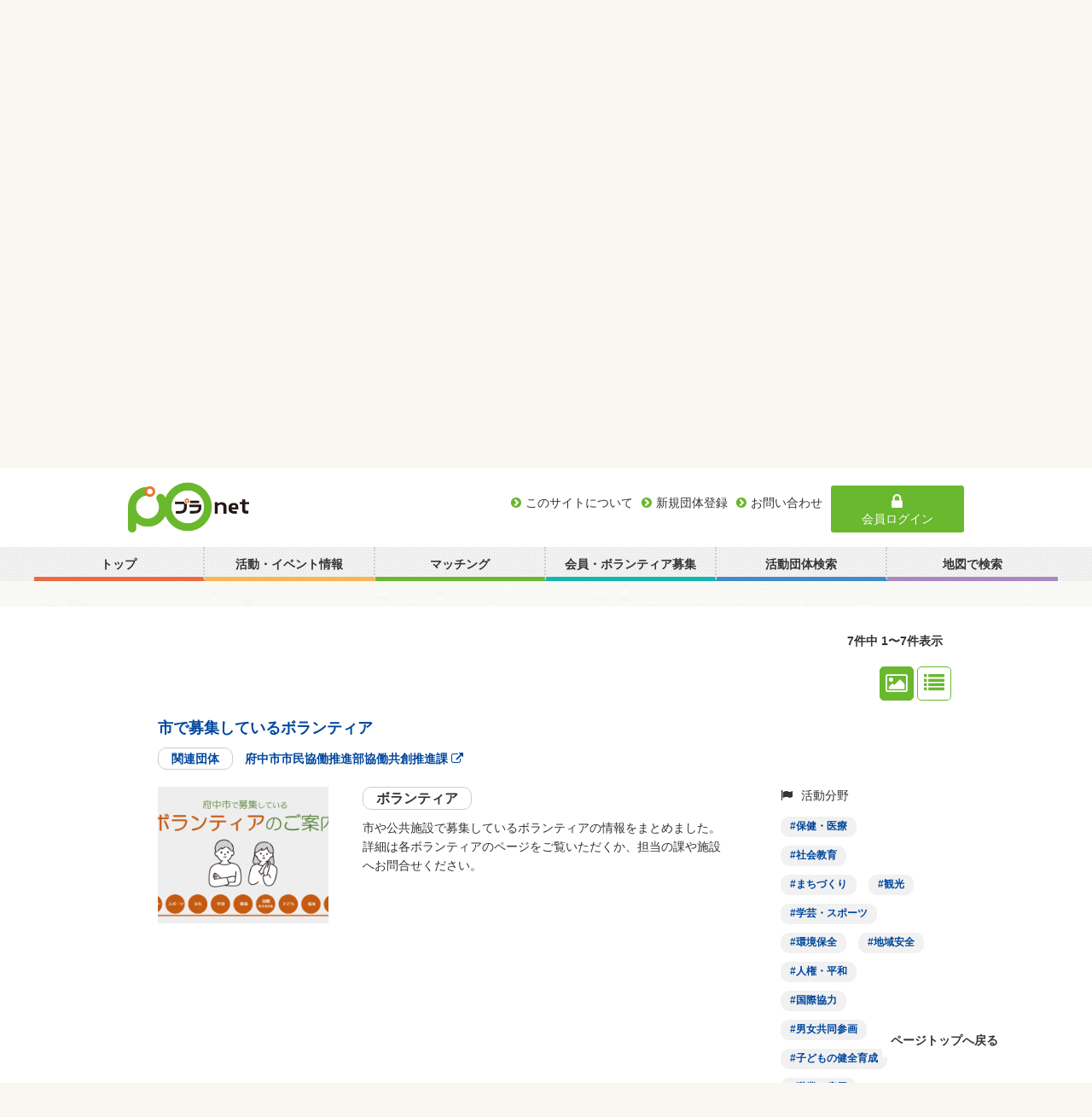

--- FILE ---
content_type: text/html; charset=utf-8
request_url: https://fuchu-planet.jp/information?oc=3
body_size: 12675
content:
<!DOCTYPE html>
<head>
	<meta charset="UTF-8">
	<meta name="viewport" content="initial-scale=1.0">
	<meta name="copyright" content="© City of Shizuoka All Rights Reserved.">
  <meta name="robots" content="index,follow">

  <title>ボランティア情報一覧 | プラnet | 府中市市民活動ポータル</title>
<meta name="description" content="ボランティア情報の検索・一覧">
<meta property="og:url" content="https://fuchu-planet.jp/information?oc=3">
<meta property="og:type" content="website">
<meta property="og:title" content="ボランティア情報一覧">
<meta property="og:description" content="ボランティア情報の検索・一覧">
<meta property="og:site_name" content="プラnet">
<meta property="og:image" content="https://fuchu-planet.jp/images/main-visual01.jpg">

  <meta name="csrf-param" content="authenticity_token" />
<meta name="csrf-token" content="fyfNbXb/xPLf0GlAHwlVayrbKsSyEWaWi7kp+vxEedRYAUwVvQRLmBpzCMZR5KFFth8JFud9xXCuQ7B4ZFFSeA==" />
		<!-- Google Tag Manager -->
		<script>(function(w,d,s,l,i){w[l]=w[l]||[];w[l].push({'gtm.start':
				new Date().getTime(),event:'gtm.js'});var f=d.getElementsByTagName(s)[0],
			j=d.createElement(s),dl=l!='dataLayer'?'&l='+l:'';j.async=true;j.src=
			'https://www.googletagmanager.com/gtm.js?id='+i+dl;f.parentNode.insertBefore(j,f);
		})(window,document,'script','dataLayer','GTM-WWGRJM6');</script>
		<!-- End Google Tag Manager -->
	<!--[if IE]>
	<meta http-equiv="X-UA-Compatible" content="IE=edge">
  <![endif]-->

	<!--[if lt IE 9]>
	<script src="/assets/public/respond.min-e9a3b131b3a3dbfcfbd07e5d5b13540daeafcab1d9a0d184ad644a0d887d32df.js"></script>
	<![endif]-->

  <link rel="apple-touch-icon" sizes="57x57" href="/favicon/apple-touch-icon-57x57.png">
<link rel="apple-touch-icon" sizes="60x60" href="/favicon/apple-touch-icon-60x60.png">
<link rel="apple-touch-icon" sizes="72x72" href="/favicon/apple-touch-icon-72x72.png">
<link rel="apple-touch-icon" sizes="76x76" href="/favicon/apple-touch-icon-76x76.png">
<link rel="apple-touch-icon" sizes="114x114" href="/favicon/apple-touch-icon-114x114.png">
<link rel="apple-touch-icon" sizes="120x120" href="/favicon/apple-touch-icon-120x120.png">
<link rel="apple-touch-icon" sizes="144x144" href="/favicon/apple-touch-icon-144x144.png">
<link rel="apple-touch-icon" sizes="152x152" href="/favicon/apple-touch-icon-152x152.png">
<link rel="apple-touch-icon" sizes="180x180" href="/favicon/apple-touch-icon-180x180.png">
<link rel="icon" type="image/png" sizes="192x192"  href="/favicon/android-chrome-192x192.png">
<link rel="icon" type="image/png" sizes="32x32" href="/favicon/icon-32x32.png">
<link rel="icon" type="image/png" sizes="96x96" href="/favicon/icon-96x96.png">
<link rel="icon" type="image/png" sizes="16x16" href="/favicon/icon-16x16.png">
<link rel="manifest" href="/favicon/manifest.json">
<meta name="msapplication-TileColor" content="#ffffff">
<meta name="msapplication-TileImage" content="/favicon/site-tile-150x150.png">
<meta name="theme-color" content="#ffffff">
  <link rel="preload" href="/assets/fontawesome-webfont-2adefcbc041e7d18fcf2d417879dc5a09997aa64d675b7a3c4b6ce33da13f3fe.woff2" as="font"/>

	<!-- JS/CSS START -->
  <link rel="stylesheet" media="all" href="/assets/application-public-b34310f6eb9f3879e0a719535a3bce2e43c55bf774ced10752fdaa18898da299.css" />
	
	
	<!-- JS/CSS END -->

	<!-- GA CODE START -->
  <!-- Global site tag (gtag.js) - Google Analytics -->
  <script async src="https://www.googletagmanager.com/gtag/js?id=UA-158762194-1"></script>
  <script>
      window.dataLayer = window.dataLayer || [];

      function gtag() {
          dataLayer.push(arguments);
      }

      gtag('js', new Date());

      gtag('config', 'UA-158762194-1');
  </script>
	<!-- GA CODE END -->
  
</head>

<body>
	<!-- Google Tag Manager (noscript) -->
	<noscript><iframe src="https://www.googletagmanager.com/ns.html?id=GTM-WWGRJM6"
										height="0" width="0" style="display:none;visibility:hidden"></iframe></noscript>
	<!-- End Google Tag Manager (noscript) -->
<!-- header -->
<header class="header">
	<div class="headerTop">
		<h1 class="topLogo">
			<a href="/"><img src="/assets/public/logo-01707d7314612c87a0c887547be637ce6ef0fa29e4c90be9c481da00802117ff.png" alt="Logo" /></a>
		</h1>
		<div class="navBtn"></div>
		<div class="headerTopSub clearfix">
			<div class="headerTopSub-left">
				<div class="linkArea">
					<ul class="clearfix">
						<li><a href="/about"><span>このサイトについて</span></a></li>
						<li><a href="/users/sign_up"><span>新規団体登録</span></a></li>
						<li><a href="/inquiries/new"><span>お問い合わせ</span></a></li>
					</ul>
				</div>
			</div><!-- headerTopSub-left -->

			<div class="loginBtn headerTopSub-right">
  				<a href="/users/sign_in"><i class="fa fa-lock fa-fw"></i> 会員ログイン</a>
			</div><!-- headerTopSub-right -->

		</div><!-- headerTopSub -->
	</div><!-- headerTop -->

	<nav class="headNavigation">

		<div class="loginBtn"><a href="/users/sign_in"><i class="fa fa-lock fa-fw"></i> 会員ログイン</a></div>
		<ul class="mainNavigation clearfix">
      <li><a href="/"><i class="fa fa-home"></i><span>トップ</span></a></li>
      <li><a href="/activities"><i class="fa fa-bell"></i><span>活動・イベント情報</span></a></li>
      <li><a href="/collaboration"><i class="fa fa-handshake-o"></i><span>マッチング</span></a></li>
      <li><a href="/information"><i class="fa fa-users"></i><span>会員・ボランティア募集</span></a></li>
      <li><a href="/organizations"><i class="fa fa-flag"></i><span>活動団体検索</span></a></li>
      <li><a href="/map/story/list"><i class="fa fa-map-marker"></i><span>地図で検索</span></a></li>
		</ul>
		<div class="subNavigation">
			<ul>
				<li><a href="/about"><span>このサイトについて</span></a></li>
				<li><a href="/inquiries/new"><span>お問い合わせ</span></a></li>
        <!---li><a href=""><span>お問合わせ</span></a></li -->
			</ul>
		</div>
		<div class="closeBtn"><i class="fa fa-close fa-fw"></i> 閉じる</div>
	</nav>
</header>
<!-- /header-->

<!-- contents -->
<div class="contentWrapper">
	<!-- breadcrumbs -->
			<div class="topicpath mainCont">
			<ol>
						<li><a href="/">ホーム</a></li>
						<li>ボランティア情報検索</li>
			</ol>
		</div>

<script type="application/ld+json">
{"@content":"http://schema.org","@type":"BreadcrumbList","itemListElement":[{"@type":"ListItem","posistion":1,"item":{"name":"ホーム","url":"/","@type":"Thing"}},{"@type":"ListItem","posistion":2,"item":{"name":"ボランティア情報検索","url":".","@type":"Thing"}}]}
</script>
	<!-- /breadcrumbs -->
	
  <div class="underSearchArea collaboration">
  <div class="speechBalloonTit">
    ボランティア情報<small>volunteer</small>
  </div>
  <form id="search">
    <input type="hidden" name="it[]" value="1"/>

    <div class="el_item container">
      <div class="col span_2">　</div>
      <div class="col span_8">

        <div class="el-searchBox">
          <div class="el_item container">

            <div class="el_item_read col span_6">
              <label for="keywords">キーワード</label>
              <input type="text" name="keywords" value="" id="keywords" placeholder="キーワードで検索（2文字以上）"/>
            </div>

            <div class="el_item_read  col span_6">
              <label for="ar">文化センター区域</label>
              <input data-target="ar" type="text" name="ar" value="" id="ar" placeholder="文化センター区域" readonly/>
              <span class="add-button" data-target="ar"><i class="fa fa-plus"></i></span>
            </div>

            <div class="el_item_read col span_6">
              <label for="oc">活動分野</label>
              <input data-target="oc" type="text" name="oc" value="" id="oc" placeholder="活動分野" readonly/>
              <span class="add-button" data-target="oc"><i class="fa fa-plus"></i></span>
            </div>

            <div class="el_item_read col span_6 el_tg_item_read">
              <label for="tg">対象者</label>
              <input data-target="tg" type="text" name="tg" value="" id="tg" placeholder="対象者" readonly/>
              <span class="add-button" data-target="tg"><i class="fa fa-plus"></i></span>
            </div>

            <div class="el_item_read　clearfix col span_12">
              <div class="submitWrap">
                <a type="button" class="submit _btn-query topMargin-30"><i class="fa fa-search"></i>　検索する</a>
              </div>
            </div>

          </div>
        </div>
      </div>
      <div class="col span_2">　</div>
    </div>
  </form>
  <div class="modal fade" id="oc-modal" tabindex="-1">
  <div class="modal-dialog">
    <div class="modal-content">
      <div class="modal-header">
        <button type="button" class="close" data-dismiss="modal"><span><i class="fa fa-times-circle"></i></span></button>
        <h4 class="modal-title">活動分野</h4>
      </div>
      <div class="modal-body">
        <div class="clear-select-button-wrapper">
          <btn class="btn btn-danger btn-xs clear-select-button">選択解除</btn>
        </div>
        <div class="container-checkbox_nested">
          <ul><li><input type="checkbox" name="oc[]" id="oc_1" value="1" class="_nested" /><label for="oc_1">保健・医療</label><ul data-parent="1" style="display: none;"><li><input type="checkbox" name="oc[]" id="oc_21" value="21" class="_nested" /><label for="oc_21">保健・医療</label></li><li><input type="checkbox" name="oc[]" id="oc_22" value="22" class="_nested" /><label for="oc_22">高齢者</label></li><li><input type="checkbox" name="oc[]" id="oc_23" value="23" class="_nested" /><label for="oc_23">障がい者</label></li><li><input type="checkbox" name="oc[]" id="oc_24" value="24" class="_nested" /><label for="oc_24">介護</label></li><li><input type="checkbox" name="oc[]" id="oc_25" value="25" class="_nested" /><label for="oc_25">その他</label></li></ul></li><li><input type="checkbox" name="oc[]" id="oc_2" value="2" class="_nested" /><label for="oc_2">社会教育</label></li><li><input type="checkbox" name="oc[]" id="oc_3" value="3" class="_nested" /><label for="oc_3">まちづくり</label></li><li><input type="checkbox" name="oc[]" id="oc_4" value="4" class="_nested" /><label for="oc_4">観光</label></li><li><input type="checkbox" name="oc[]" id="oc_5" value="5" class="_nested" /><label for="oc_5">農山漁村・中山間</label></li><li><input type="checkbox" name="oc[]" id="oc_6" value="6" class="_nested" /><label for="oc_6">学芸・スポーツ</label><ul data-parent="6" style="display: none;"><li><input type="checkbox" name="oc[]" id="oc_26" value="26" class="_nested" /><label for="oc_26">学術</label></li><li><input type="checkbox" name="oc[]" id="oc_27" value="27" class="_nested" /><label for="oc_27">文化</label></li><li><input type="checkbox" name="oc[]" id="oc_28" value="28" class="_nested" /><label for="oc_28">芸術</label><ul data-parent="28" style="display: none;"><li><input type="checkbox" name="oc[]" id="oc_29" value="29" class="_nested" /><label for="oc_29">美術</label></li><li><input type="checkbox" name="oc[]" id="oc_30" value="30" class="_nested" /><label for="oc_30">音楽</label></li><li><input type="checkbox" name="oc[]" id="oc_31" value="31" class="_nested" /><label for="oc_31">演劇</label></li></ul></li><li><input type="checkbox" name="oc[]" id="oc_32" value="32" class="_nested" /><label for="oc_32">スポーツ</label></li></ul></li><li><input type="checkbox" name="oc[]" id="oc_7" value="7" class="_nested" /><label for="oc_7">環境保全</label></li><li><input type="checkbox" name="oc[]" id="oc_8" value="8" class="_nested" /><label for="oc_8">災害救援</label></li><li><input type="checkbox" name="oc[]" id="oc_9" value="9" class="_nested" /><label for="oc_9">地域安全</label></li><li><input type="checkbox" name="oc[]" id="oc_10" value="10" class="_nested" /><label for="oc_10">人権・平和</label></li><li><input type="checkbox" name="oc[]" id="oc_11" value="11" class="_nested" /><label for="oc_11">国際協力</label></li><li><input type="checkbox" name="oc[]" id="oc_12" value="12" class="_nested" /><label for="oc_12">男女共同参画</label></li><li><input type="checkbox" name="oc[]" id="oc_13" value="13" class="_nested" /><label for="oc_13">子どもの健全育成</label><ul data-parent="13" style="display: none;"><li><input type="checkbox" name="oc[]" id="oc_33" value="33" class="_nested" /><label for="oc_33">未就学児</label></li><li><input type="checkbox" name="oc[]" id="oc_34" value="34" class="_nested" /><label for="oc_34">小・中学生</label></li><li><input type="checkbox" name="oc[]" id="oc_35" value="35" class="_nested" /><label for="oc_35">高校生</label></li><li><input type="checkbox" name="oc[]" id="oc_36" value="36" class="_nested" /><label for="oc_36">大学生</label></li><li><input type="checkbox" name="oc[]" id="oc_37" value="37" class="_nested" /><label for="oc_37">その他</label></li></ul></li><li><input type="checkbox" name="oc[]" id="oc_14" value="14" class="_nested" /><label for="oc_14">ITの推進</label></li><li><input type="checkbox" name="oc[]" id="oc_15" value="15" class="_nested" /><label for="oc_15">科学技術の振興</label></li><li><input type="checkbox" name="oc[]" id="oc_16" value="16" class="_nested" /><label for="oc_16">経済活動の活性化</label></li><li><input type="checkbox" name="oc[]" id="oc_17" value="17" class="_nested" /><label for="oc_17">職業・雇用</label></li><li><input type="checkbox" name="oc[]" id="oc_18" value="18" class="_nested" /><label for="oc_18">消費者保護</label></li><li><input type="checkbox" name="oc[]" id="oc_19" value="19" class="_nested" /><label for="oc_19">連絡・助言・援助</label></li><li><input type="checkbox" name="oc[]" id="oc_20" value="20" class="_nested" /><label for="oc_20">条例で定める活動</label></li></ul>
        </div>
      </div>
      <div class="modal-footer">
        <button type="button" class="submit">選択する</button>
      </div>
    </div>
  </div>
</div>

<script>
    //活動分野で＋ボタンを押した時の処理
    function toggleExpand(elm) {
        var $checkBox = $(elm.find('input')[0]);
        var target = $($checkBox.parent().siblings('.expand-button').find('i'));
        if (target.hasClass('fa-minus')) {
            target.addClass('fa-plus').removeClass('fa-minus');
            $(elm.find('ul')[0]).fadeOut();
        }
        else {
            target.removeClass('fa-plus').addClass('fa-minus');
            $checkBox.iCheck('check');
            elm.addClass('active');
            $(elm.find('ul')[0]).fadeIn();
        }
    }

    //活動分野モーダル初期化
    function ocModalInit() {

        $("#oc-modal .modal-body .container-checkbox_nested li").each(function(){
            var $_t = $(this);
            if( $_t.find('ul').length > 0 ) {
                $_t.append('<span class="expand-button"><i class="fa fa-plus"></i></span>');
            }
        });

        $(".modal-body .container-checkbox_nested input").on('ifClicked',function (evt) {
            var target = $(evt.target).parent().siblings('.expand-button').find('i');
            if (!$(evt.target).prop('checked')) {
                $(evt.target).parent().parent('li').addClass('active');
                target.removeClass('fa-plus').addClass('fa-minus');
            }
            else {
                $(evt.target).parent().parent('li').removeClass('active');
                $(evt.target).parent().parent('li').find('ul li').removeClass('active');
                target.addClass('fa-plus').removeClass('fa-minus');
            }
        });

        $(".expand-button").on( 'click', function() {
            toggleExpand($(this).parent('li'));
        });
    }
</script>
  <div class="modal fade" id="ar-modal" tabindex="-1">
  <div class="modal-dialog">
    <div class="modal-content">
      <div class="modal-header">
        <button type="button" class="close" data-dismiss="modal"><span><i class="fa fa-times-circle"></i></span></button>
        <h4 class="modal-title">文化センター区域</h4>
      </div>
      <div class="modal-body">
        <div class="clear-select-button-wrapper">
          <btn class="btn btn-danger btn-xs clear-select-button">選択解除</btn>
        </div>
        <div class="container-checkbox_nested">
          <ul>
              <li>
                <input type="checkbox" name="ar[]" id="ar1" value="1" class="_nested" />
                <label for="ar1">中央文化センター</label>
              </li>
              <li>
                <input type="checkbox" name="ar[]" id="ar2" value="2" class="_nested" />
                <label for="ar2">白糸台文化センター</label>
              </li>
              <li>
                <input type="checkbox" name="ar[]" id="ar3" value="3" class="_nested" />
                <label for="ar3">西府文化センター</label>
              </li>
              <li>
                <input type="checkbox" name="ar[]" id="ar4" value="4" class="_nested" />
                <label for="ar4">武蔵台文化センター</label>
              </li>
              <li>
                <input type="checkbox" name="ar[]" id="ar5" value="5" class="_nested" />
                <label for="ar5">新町文化センター</label>
              </li>
              <li>
                <input type="checkbox" name="ar[]" id="ar6" value="6" class="_nested" />
                <label for="ar6">住吉文化センター</label>
              </li>
              <li>
                <input type="checkbox" name="ar[]" id="ar7" value="7" class="_nested" />
                <label for="ar7">是政文化センター</label>
              </li>
              <li>
                <input type="checkbox" name="ar[]" id="ar8" value="8" class="_nested" />
                <label for="ar8">紅葉丘文化センター</label>
              </li>
              <li>
                <input type="checkbox" name="ar[]" id="ar9" value="9" class="_nested" />
                <label for="ar9">押立文化センター　</label>
              </li>
              <li>
                <input type="checkbox" name="ar[]" id="ar10" value="10" class="_nested" />
                <label for="ar10">四谷文化センター</label>
              </li>
              <li>
                <input type="checkbox" name="ar[]" id="ar11" value="11" class="_nested" />
                <label for="ar11">片町文化センター</label>
              </li>
          </ul>
        </div>
      </div>
      <div class="modal-footer">
        <button type="button" class="submit">選択する</button>
      </div>
    </div>
  </div>
</div>

  <div class="modal fade" id="tg-modal" tabindex="-1">
  <div class="modal-dialog">
    <div class="modal-content">
      <div class="modal-header">
        <button type="button" class="close" data-dismiss="modal"><span><i class="fa fa-times-circle"></i></span></button>
        <h4 class="modal-title">対象者</h4>
      </div>
      <div class="modal-body">
        <div class="clear-select-button-wrapper">
          <btn class="btn btn-danger btn-xs clear-select-button">選択解除</btn>
        </div>
        <div class="container-checkbox_nested">
          <ul>
              <li>
                <input type="checkbox" name="tg[]" id="tg_1" value="1" class="_nested" />
                <label for="tg_1">小中学生</label>
              </li>
              <li>
                <input type="checkbox" name="tg[]" id="tg_2" value="2" class="_nested" />
                <label for="tg_2">高校生</label>
              </li>
              <li>
                <input type="checkbox" name="tg[]" id="tg_3" value="3" class="_nested" />
                <label for="tg_3">大学生・専門学生</label>
              </li>
              <li>
                <input type="checkbox" name="tg[]" id="tg_4" value="4" class="_nested" />
                <label for="tg_4">社会人</label>
              </li>
              <li>
                <input type="checkbox" name="tg[]" id="tg_5" value="5" class="_nested" />
                <label for="tg_5">シニア</label>
              </li>
          </ul>
        </div>
      </div>
      <div class="modal-footer">
        <button type="button" class="submit">選択する</button>
      </div>
    </div>
  </div>
</div>

  <div class="modal fade" id="it-modal" tabindex="-1">
  <div class="modal-dialog">
    <div class="modal-content">
      <div class="modal-header">
        <button type="button" class="close" data-dismiss="modal"><span><i class="fa fa-times-circle"></i></span></button>
        <h4 class="modal-title">種類</h4>
      </div>
      <div class="modal-body">
        <div class="clear-select-button-wrapper">
          <btn class="btn btn-danger btn-xs clear-select-button">選択解除</btn>
        </div>
        <div class="container-checkbox_nested">
          <ul id="supply">
              <li>
                <input type="checkbox" name="tg[]" id="tg_5" value="5" class="_nested" />
                <label for="tg_5">専門知識・スキル</label>
              </li>
              <li>
                <input type="checkbox" name="tg[]" id="tg_2" value="2" class="_nested" />
                <label for="tg_2">物品（モノ)</label>
              </li>
              <li>
                <input type="checkbox" name="tg[]" id="tg_7" value="7" class="_nested" />
                <label for="tg_7">場所</label>
              </li>
          </ul>
          <ul id="demand" style="display: none">
              <li>
                <input type="checkbox" name="tg[]" id="tg_1" value="1" class="_nested" />
                <label for="tg_1">ボランティア</label>
              </li>
              <li>
                <input type="checkbox" name="tg[]" id="tg_6" value="6" class="_nested" />
                <label for="tg_6">専門知識・スキル</label>
              </li>
              <li>
                <input type="checkbox" name="tg[]" id="tg_3" value="3" class="_nested" />
                <label for="tg_3">物品（モノ)</label>
              </li>
              <li>
                <input type="checkbox" name="tg[]" id="tg_8" value="8" class="_nested" />
                <label for="tg_8">場所</label>
              </li>
              <li>
                <input type="checkbox" name="tg[]" id="tg_4" value="4" class="_nested" />
                <label for="tg_4">寄付</label>
              </li>
              <li>
                <input type="checkbox" name="tg[]" id="tg_9" value="9" class="_nested" />
                <label for="tg_9">出店・出展者募集</label>
              </li>
          </ul>
        </div>
      </div>
      <div class="modal-footer">
        <button type="button" class="submit">選択する</button>
      </div>
    </div>
  </div>
</div>

</div><!--topMapContWrap-->



<div class="result_wrapper"><!--result_wrapper-->
    <div class="search_result clearfix"><!--search_result-->
      <p class="textFirst">
        7件中 1〜7件表示
      </p>
      <div class="list-select">
  <a href="/information?list_style=p&amp;oc=3" class="button active"><i class="fa fa-picture-o" aria-hidden="true"></i></a>
  <a href="/information?list_style=l&amp;oc=3" class="button "><i class="fa fa-list" aria-hidden="true"></i></a>
</div>

          <div class="summaryCard activitiesCard">
  <div class="activeDate">
    <a href="/organizations/485/information/19">
      <span class="el_title btmMargin-10">
        <span class="title">市で募集しているボランティア</span>
      </span>
    </a>

    <a href="/organizations/485?organization_id=485">
      <span class="el_category">関連団体</span>
      <span class="leftMargin-10"><a href="/organizations/485">府中市市民協働推進部協働共創推進課 <i class="fa fa-external-link" aria-hidden="true"></i></a></span>
    </a>
  </div>

  <div class="textWrap summaryCardInn">
    <a class="imgWrap" href="/organizations/485/information/19">
      <span class="el_img" style="background-image: url(https://s3-ap-northeast-1.amazonaws.com/planet-backet/images/information/19/s.png)"></span>
    </a>
    <div class="textWrap_left clearfix leftPadding-15 btmMargin-10">
      <div class="txt_left">
        <span class="information-type">ボランティア</span><br/>
        <span class="el_txt">市や公共施設で募集しているボランティアの情報をまとめました。<br>詳細は各ボランティアのページをご覧いただくか、担当の課や施設へお問合せください。</span>
      </div>
      <div class="txt_right">
        <span class="textWrap">
          <span class="el_thema btmMargin--10">活動分野</span>
            <a href="/information?oc=1"><span class="el_tag">保健・医療</span></a>
            <a href="/information?oc=2"><span class="el_tag">社会教育</span></a>
            <a href="/information?oc=3"><span class="el_tag">まちづくり</span></a>
            <a href="/information?oc=4"><span class="el_tag">観光</span></a>
            <a href="/information?oc=6"><span class="el_tag">学芸・スポーツ</span></a>
            <a href="/information?oc=7"><span class="el_tag">環境保全</span></a>
            <a href="/information?oc=9"><span class="el_tag">地域安全</span></a>
            <a href="/information?oc=10"><span class="el_tag">人権・平和</span></a>
            <a href="/information?oc=11"><span class="el_tag">国際協力</span></a>
            <a href="/information?oc=12"><span class="el_tag">男女共同参画</span></a>
            <a href="/information?oc=13"><span class="el_tag">子どもの健全育成</span></a>
            <a href="/information?oc=17"><span class="el_tag">職業・雇用</span></a>
            <a href="/information?oc=19"><span class="el_tag">連絡・助言・援助</span></a>
        </span>
      </div>
    </div>
  </div>
</div>

          <div class="summaryCard activitiesCard">
  <div class="activeDate">
    <a href="/organizations/340/information/32">
      <span class="el_title btmMargin-10">
        <span class="title">環境保全活動に興味のある方　募集！</span>
      </span>
    </a>

    <a href="/organizations/340?organization_id=340">
      <span class="el_category">関連団体</span>
      <span class="leftMargin-10"><a href="/organizations/340">特定非営利活動法人　府中かんきょう市民の会 <i class="fa fa-external-link" aria-hidden="true"></i></a></span>
    </a>
  </div>

  <div class="textWrap summaryCardInn">
    <a class="imgWrap" href="/organizations/340/information/32">
      <span class="el_img" style="background-image: url(https://s3-ap-northeast-1.amazonaws.com/planet-backet/images/information/32/s.jpg)"></span>
    </a>
    <div class="textWrap_left clearfix leftPadding-15 btmMargin-10">
      <div class="txt_left">
        <span class="information-type">ボランティア</span><br/>
        <span class="el_txt">市内様々に活動場所を展開しています。</span>
      </div>
      <div class="txt_right">
        <span class="textWrap">
          <span class="el_thema btmMargin--10">活動分野</span>
            <a href="/information?oc=3"><span class="el_tag">まちづくり</span></a>
            <a href="/information?oc=7"><span class="el_tag">環境保全</span></a>
        </span>
      </div>
    </div>
  </div>
</div>

          <div class="summaryCard activitiesCard">
  <div class="activeDate">
    <a href="/organizations/603/information/41">
      <span class="el_title btmMargin-10">
        <span class="title">医療・福祉・教育に興味のある大学生のボランティア募集</span>
      </span>
    </a>

    <a href="/organizations/603?organization_id=603">
      <span class="el_category">関連団体</span>
      <span class="leftMargin-10"><a href="/organizations/603">ねくすとぐろーあっぷ <i class="fa fa-external-link" aria-hidden="true"></i></a></span>
    </a>
  </div>

  <div class="textWrap summaryCardInn">
    <a class="imgWrap" href="/organizations/603/information/41">
      <span class="el_img" style="background-image: url(https://s3-ap-northeast-1.amazonaws.com/planet-backet/images/information/41/s.jpg)"></span>
    </a>
    <div class="textWrap_left clearfix leftPadding-15 btmMargin-10">
      <div class="txt_left">
        <span class="information-type">ボランティア</span><br/>
        <span class="el_txt">小学生の子どもイベントのお手伝いを募集しています。<br>水曜日午後、土日祝日など、開催は不定期です。<br>イベント内容は、ボードゲームや工作、パン教室、（映画の上映会）のお手伝いなどです。<br>定型発...</span>
      </div>
      <div class="txt_right">
        <span class="textWrap">
          <span class="el_thema btmMargin--10">活動分野</span>
            <a href="/information?oc=1"><span class="el_tag">保健・医療</span></a>
            <a href="/information?oc=2"><span class="el_tag">社会教育</span></a>
            <a href="/information?oc=3"><span class="el_tag">まちづくり</span></a>
            <a href="/information?oc=13"><span class="el_tag">子どもの健全育成</span></a>
            <a href="/information?oc=33"><span class="el_tag">未就学児</span></a>
            <a href="/information?oc=34"><span class="el_tag">小・中学生</span></a>
            <a href="/information?oc=19"><span class="el_tag">連絡・助言・援助</span></a>
        </span>
      </div>
    </div>
  </div>
</div>

          <div class="summaryCard activitiesCard">
  <div class="activeDate">
    <a href="/organizations/776/information/45">
      <span class="el_title btmMargin-10">
        <span class="title">保護猫の預かりボランティアを募集しています</span>
      </span>
    </a>

    <a href="/organizations/776?organization_id=776">
      <span class="el_category">関連団体</span>
      <span class="leftMargin-10"><a href="/organizations/776">猫にゃんネットワーク府中 <i class="fa fa-external-link" aria-hidden="true"></i></a></span>
    </a>
      <br/>
      <a href="/organizations/776/activities/1022">
        <span class="el_category">関連イベント</span>
        <span class="leftMargin">3月4日　猫の譲渡会</span>
      </a>
  </div>

  <div class="textWrap summaryCardInn">
    <a class="imgWrap" href="/organizations/776/information/45">
      <span class="el_img" style="background-image: url(https://s3-ap-northeast-1.amazonaws.com/planet-backet/images/information/45/s.jpg)"></span>
    </a>
    <div class="textWrap_left clearfix leftPadding-15 btmMargin-10">
      <div class="txt_left">
        <span class="information-type">ボランティア</span><br/>
        <span class="el_txt">預かりさん募集！！<br> <br>できたら府中市在住の方 <br>できたら府中駅より西側にお住まいの方<br> ※府中駅より東側にお住まいの方は 車の運転ができる方を希望 <br>人慣れしたら譲渡会に参加して里親...</span>
      </div>
      <div class="txt_right">
        <span class="textWrap">
          <span class="el_thema btmMargin--10">活動分野</span>
            <a href="/information?oc=3"><span class="el_tag">まちづくり</span></a>
            <a href="/information?oc=7"><span class="el_tag">環境保全</span></a>
            <a href="/information?oc=9"><span class="el_tag">地域安全</span></a>
            <a href="/information?oc=19"><span class="el_tag">連絡・助言・援助</span></a>
        </span>
      </div>
    </div>
  </div>
</div>

          <div class="summaryCard activitiesCard">
  <div class="activeDate">
    <a href="/organizations/962/information/50">
      <span class="el_title btmMargin-10">
        <span class="title">ソロ友（１人暮らしの方が困ったときに助け合う仲間）の募集</span>
      </span>
    </a>

    <a href="/organizations/962?organization_id=962">
      <span class="el_category">関連団体</span>
      <span class="leftMargin-10"><a href="/organizations/962">一般社団法人　まもりすくん <i class="fa fa-external-link" aria-hidden="true"></i></a></span>
    </a>
  </div>

  <div class="textWrap summaryCardInn">
    <a class="imgWrap" href="/organizations/962/information/50">
      <span class="el_img" style="background-image: url(https://s3-ap-northeast-1.amazonaws.com/planet-backet/images/information/50/s.jpg)"></span>
    </a>
    <div class="textWrap_left clearfix leftPadding-15 btmMargin-10">
      <div class="txt_left">
        <span class="information-type">ボランティア</span><br/>
        <span class="el_txt">ソロ友（1人暮らし同士）の助け合いの活動です。会費月400円自己負担となります。無償の活動（周知活動やボラフェス参加など）と有償（お願いする人は1回800円～支払う。手伝う人は謝金1回500円～...</span>
      </div>
      <div class="txt_right">
        <span class="textWrap">
          <span class="el_thema btmMargin--10">活動分野</span>
            <a href="/information?oc=1"><span class="el_tag">保健・医療</span></a>
            <a href="/information?oc=22"><span class="el_tag">高齢者</span></a>
            <a href="/information?oc=3"><span class="el_tag">まちづくり</span></a>
            <a href="/information?oc=9"><span class="el_tag">地域安全</span></a>
            <a href="/information?oc=10"><span class="el_tag">人権・平和</span></a>
            <a href="/information?oc=23"><span class="el_tag">障がい者</span></a>
            <a href="/information?oc=12"><span class="el_tag">男女共同参画</span></a>
            <a href="/information?oc=13"><span class="el_tag">子どもの健全育成</span></a>
            <a href="/information?oc=33"><span class="el_tag">未就学児</span></a>
            <a href="/information?oc=34"><span class="el_tag">小・中学生</span></a>
        </span>
      </div>
    </div>
  </div>
</div>

          <div class="summaryCard activitiesCard">
  <div class="activeDate">
    <a href="/organizations/422/information/57">
      <span class="el_title btmMargin-10">
        <span class="title">こども食堂開催時の会場設営、準備のボランティアを募集しています</span>
      </span>
    </a>

    <a href="/organizations/422?organization_id=422">
      <span class="el_category">関連団体</span>
      <span class="leftMargin-10"><a href="/organizations/422">こどもの居場所作り@府中 <i class="fa fa-external-link" aria-hidden="true"></i></a></span>
    </a>
  </div>

  <div class="textWrap summaryCardInn">
    <a class="imgWrap" href="/organizations/422/information/57">
      <span class="el_img" style="background-image: url(https://s3-ap-northeast-1.amazonaws.com/planet-backet/images/information/57/s.jpeg)"></span>
    </a>
    <div class="textWrap_left clearfix leftPadding-15 btmMargin-10">
      <div class="txt_left">
        <span class="information-type">ボランティア</span><br/>
        <span class="el_txt">毎月第４月曜日に開催されるこども食堂開催時の会場の設営、備品の準備をしてくださるボランティアさんを募集します。</span>
      </div>
      <div class="txt_right">
        <span class="textWrap">
          <span class="el_thema btmMargin--10">活動分野</span>
            <a href="/information?oc=3"><span class="el_tag">まちづくり</span></a>
            <a href="/information?oc=13"><span class="el_tag">子どもの健全育成</span></a>
            <a href="/information?oc=33"><span class="el_tag">未就学児</span></a>
            <a href="/information?oc=34"><span class="el_tag">小・中学生</span></a>
        </span>
      </div>
    </div>
  </div>
</div>

          <div class="summaryCard activitiesCard">
  <div class="activeDate">
    <a href="/organizations/915/information/98">
      <span class="el_title btmMargin-10">
        <span class="title">Meta land　college 会員募集</span>
      </span>
    </a>

    <a href="/organizations/915?organization_id=915">
      <span class="el_category">関連団体</span>
      <span class="leftMargin-10"><a href="/organizations/915">Meta land college <i class="fa fa-external-link" aria-hidden="true"></i></a></span>
    </a>
  </div>

  <div class="textWrap summaryCardInn">
    <a class="imgWrap" href="/organizations/915/information/98">
      <span class="el_img" style="background-image: url(https://s3-ap-northeast-1.amazonaws.com/planet-backet/images/information/98/s.jpg)"></span>
    </a>
    <div class="textWrap_left clearfix leftPadding-15 btmMargin-10">
      <div class="txt_left">
        <span class="information-type">ボランティア</span><br/>
        <span class="el_txt">Meta land cllege<br> (市民活動センタープラッツ登録団体）の活動に賛同いただき会員として、ボランティア参加してくださる方を募集いたします<br>どうぞよろしくお願いいたします。</span>
      </div>
      <div class="txt_right">
        <span class="textWrap">
          <span class="el_thema btmMargin--10">活動分野</span>
            <a href="/information?oc=2"><span class="el_tag">社会教育</span></a>
            <a href="/information?oc=3"><span class="el_tag">まちづくり</span></a>
            <a href="/information?oc=10"><span class="el_tag">人権・平和</span></a>
            <a href="/information?oc=13"><span class="el_tag">子どもの健全育成</span></a>
            <a href="/information?oc=33"><span class="el_tag">未就学児</span></a>
            <a href="/information?oc=34"><span class="el_tag">小・中学生</span></a>
            <a href="/information?oc=14"><span class="el_tag">ITの推進</span></a>
            <a href="/information?oc=15"><span class="el_tag">科学技術の振興</span></a>
        </span>
      </div>
    </div>
  </div>
</div>

    </div>
    
</div><!--result_wrapper-->



</div>
<!-- /contents -->

<!-- footer -->
<section class="topJoinArea">
	<span class="el_read centerRead">「プラッツ（ドイツ語で広場の意味）」は、<br/>様々な団体、市民の皆さんが行きかい出会うところ。</span>
	<span class="el_read centerRead">皆さんの「やってみたい」や、「何かしてみたい」<br/>「自分の力を役立てたい」を探すお手伝いをします。</span>

	<div class="topJoinContWrap clearfix">
    <a href="/activities"><span class="topJoinCont"><img src="/assets/public/top/ico_join04-b5e675d9913b3ea101558c109baaaec8ac96f2ccff9195041f17c5717cdb9cfc.png">活動・イベント情報</span></a>
    <a href="/collaboration"><span class="topJoinCont"><img src="/assets/public/top/ico_join08-a3f87af17270f6695fb5e36f5959077fa1ccc2a59a801f5da3375723fcea3879.png">マッチング</span></a>
    <a href="/information"><span class="topJoinCont"><img src="/assets/public/top/ico_join05-24736e61699e0ef808d53ab381b8088b4e342bc78c0dc0180dcad88b9f29f499.png">会員・ボランティア募集</span></a>
    <a href="/organizations"><span class="topJoinCont"><img src="/assets/public/top/ico_join01-b549aa90a3a82b79da64339302069e7583392124a7e5b52c50b0993350fac9cd.png">活動団体検索</span></a>
    <a href="/map/story/list"><span class="topJoinCont"><img src="/assets/public/top/ico_join02-313df3e3871f3d1585adfbcce6781088dff2655c8d1d94213cd242f9571e42da.png">地図で検索</span></a>
    <!--
    <a href="/photo"><span class="topJoinCont"><img src="">写真投稿</span></a>
		<span class="topJoinCont"><img src="">メールで最新情報を<br>受信する</span>
		-->
    <!--
		<span class="topJoinCont"><img src="">こ・こ・に 講義に<br>参加する</span>
		<span class="topJoinCont"><img src="">オープンデータを<br>利用する</span>
		-->
	</div>
</section><!--topJoinArea-->

<footer class="footer">
	<div class="topLink">ページトップへ戻る</div>

	<div class="footerNav container">
		<div class="navBox col span_4">
			<span class="navBoxTitle"><i class="fa fa-pagelines fa-fw"></i> サイトについて</span>
			<ul>
				<li><a href="/about">このサイトについて</a></li>
        <li><a href="/articles">記事一覧</a></li>
				<li><a href="http://www.fuchu-platz.jp">府中市市民活動センター プラッツ</a></li>
			</ul>
		</div><!--navBox-->

		<!--div class="navBox col span_3">
			<span class="navBoxTitle"><i class="fa fa-flag fa-fw"></i> 団体・活動情報</span>
			<ul>
				<li><a href="/photo">写真投稿</a></li>
				<li><a href="/courses">こ・こ・に講座情報</a></li>
				<li><a href="/">助成金情報</a></li>
        <li><a href="/photo">写真投稿</a></li>
        <li><a href="/courses">こ・こ・に講座情報</a></li>
			</ul>
		</div--><!--navBox-->

		<div class="navBox col span_4">
			<span class="navBoxTitle"><i class="fa fa-search fa-fw"></i> 情報を検索する</span>
			<ul>
				<!--li><a href="/organizations">市民活動団体を検索</a></li>
				<li><a href="/activities">活動情報を検索</a></li>
				<li><a href="/map/story/list">地図で検索</a></li-->

        <li><a href="/organizations">市民活動団体を検索</a></li>
        <li><a href="/activities">活動情報を検索</a></li>
        <li><a href="/collaboration">マッチング情報を検索</a></li>
        <li><a href="/information">ボランティア情報を検索</a></li>
        <li><a href="/map/story/list">地図で検索</a></li>
			</ul>
		</div><!--navBox-->

		<div class="navBox col span_4">
			<span class="navBoxTitle"><i class="fa fa-male fa-fw"></i> ご利用の皆様へ</span>
			<ul>
				<!--li><a href="/inquiries/new">お問い合わせ</a></li-->
        <li><a href="/inquiries/new">お問い合わせ</a></li>
				<li><a href="/terms">利用規約</a></li>
			</ul>
		</div><!--navBox-->
	</div><!--footerNav-->

	<div class="footerSpace">
		<div class="footerSpaceinn container">
			<div class="spaceBox col span_6">
				<strong>府中市市民活動センター プラッツ</strong>
				所在地：府中市宮町一丁目100番地　ル・シーニュ5F、6F<br>
				電話：042-319-9703　/　FAX：042-319-9714<br>
        Copyright © 府中市市民活動センター運営グループ
			</div>

			<div class="spaceBox col span_6">
				<a href="/"><img src="/assets/public/logo_footer-6e0b34987107e712073f144d138c109c9a401cbaeca6b9f9dec9f50686545fae.png"></a>
        <div class="snsBox">
  <ul class="clearfix">
    <li><a target="_blank" href="https://www.facebook.com/sharer/sharer.php?u=https://fuchu-planet.jp/information?oc=3" class="facebook"><img src="/assets/fb_logo-055b86bac8b7e6902f4cce2ff8c77d055cb439f2f94e9c784c968a0f9a5fd7ef.png" alt="Fb logo" />></a></li>
    <li><a target="_blank" href="http://twitter.com/share?url=https://fuchu-planet.jp/information?oc=3" class="x-icon"><img src="/assets/public/x_icon-79d4dcbbc02ec9d2bbe0e35abfeda75aa2ca3f769df552be56f16965baa3e187.jpg" alt="X icon" /> </a></li>
    <li><a target="_blank" href="http://line.me/R/msg/text/?https://fuchu-planet.jp/information?oc=3" class="line"><img src="/assets/public/line_80-49d0ab055c375b943a342ca266031e53538873ab088c139786ed5d8655a759f7.png" alt="Line 80" /></a></li>
  </ul>
</div>

			</div>
		</div>
	</div><!--footerSpace-->
</footer>
<!-- /footer -->

<script src="/assets/application-public-b3ffe6d12a45e0c0b6c2a468e541ce7c8a66bf397ed984b916cc1599ff2af409.js"></script>

  <script type="text/javascript">
      var tabIndex =  1
      var params = {
          ar: [],
          oc: [],
          tg: []
      };
      $(function(){
          params.oc = JSON.parse('["3"]');
          $("#oc").val('まちづくり');



          modalInit();
          ocModalInit(null);
          initSubmitQuery("/information", ['keywords']);
      });

      function isSelectedVolunteer() {
        return true;
      }

  </script>
  <script>
    //モーダル表示で値をダイアログのチェックボックスに反映する
    function loadValues(dataType) {
        var selector = '#' + dataType + '-modal';
        var inputs = $(selector).find('input[type=checkbox]');
        $(selector).find('li').removeClass('active');
        inputs.each(function(){
            if (params[dataType] && params[dataType].indexOf($(this).val()) >= 0) {
                $(this).iCheck('check');
                $(this).parent().parent().addClass("active");
            }
            else {
                $(this).iCheck('unCheck');
            }
        });
    }
    //モーダルの値をparamsに反映する
    function setValues (dataType) {
        var inputs = $('#' + dataType + '-modal').find('input[type=checkbox]:checked');
        var text = [];
        inputs.each(function () {
            console.log(dataType)
            if (dataType.toString() === 'sdgs') {
                text.push ($(this).parent().siblings("label").find('span').text());
            }
            else {
                text.push ($(this).parent().siblings("label").text());
            }
        });
        $('#' + dataType).val(text.join(" , "));

        params[dataType] = inputs.map(function () {
            return $(this).val()
        }).toArray();
    }
    function modalInit(toggleTgSelector) {
        //モーダル表示
        $(".add-button, input[readonly]").on('click',function () {
            var target = $(this).data('target');
            loadValues(target);
            $('#' + target + '-modal').modal();
        });

        //モーダル内のチェックボックス初期化
        $(Object.keys(params)).each( function() {
            var target = this;
            new search.Form({'el': '#' + target + '-modal .modal-body'}).init();
            $('#' + target + '-modal .submit').on('click',function(){
                setValues(target);
                if (toggleTgSelector) {
                    toggleTgSelector();
                }
                $('#' + target + '-modal').modal('hide');
            });
            clearSelect('#' + target + '-modal');
        });
    }

    function accordionInit(toggleTgSelector) {
        //アコーディオン表示
        $(".add-button, input[readonly]").on('click',function (e) {
            var target = $(this).data('target');
            var modalElement = '#' + target + '-modal';
            var addButton = $(modalElement).parent().find('.add-button');
            addButton.css( {top: '50px'});
            loadValues(target);

            if (addButton.find('i').hasClass('fa-plus')) {
                $(modalElement).parent().attr('data-scrollTop',$(modalElement).parent().scrollTop());
                $(modalElement).parent().css({height: 'auto'});
                $(modalElement).css({height: 'auto'});
                $(modalElement).removeClass('fadeOut').addClass('animated fadeIn').show();
                addButton.find('i').removeClass('fa-plus').addClass('fa-minus');
            }
            else {
                $(modalElement + ' .submit').trigger('click');
                addButton.find('i').removeClass('fa-minus').addClass('fa-plus');
            }
        });

        //チェックボックス初期化
        $(Object.keys(params)).each( function() {
            var target = this;
            var modalElement = '#' + target + '-modal';
            $(modalElement).show();
            new search.Form({'el': modalElement + ' .modal-accordion-body'}).init();
            $('#' + target + '-modal .submit').on('click',function(){
                setValues(target);
                if (toggleTgSelector) {
                    toggleTgSelector();
                }
                var addButton = $(modalElement).parent().find('.add-button');
                $(modalElement).parent().css({height: ''});
                addButton.css({top: '70%'});
                $(modalElement).removeClass('fadeIn').addClass('animated fadeOut');
                $(modalElement).hide();
                $(modalElement).css({height: '0'});
                addButton.find('i').removeClass('fa-minus').addClass('fa-plus');
                $("html,body").animate({scrollTop: $('label[for=' + target + ']').parent().parent().offset().top - $('header').height()});
            });

            var hidden = $(modalElement + ' .container-checkbox_nested ul:hidden');
            if (hidden.length > 0) {
              hidden.show();
            }

            $(modalElement + ' .container-checkbox_nested li').each(function(){
                var width = 0;
                if ( $(this).parent().data('parent') ) {
                    if ($(this).parent().parents('[data-parent]').length == 0 ) {
                        width = $(this).parent().width() - $(this).find('.icheckbox_peoplee').width() - ($(this).find('.expand-button').width() || 0) - 40;
                    }
                    else {
                        width = $(this).parent().parents('[data-parent]').width() - $(this).find('.icheckbox_peoplee').width() - ($(this).find('.expand-button').width() || 0) - 80;
                    }
                }
                else {
                    width = $(this).width() - $(this).find('.icheckbox_peoplee').width() - ($(this).find('.expand-button').width() || 0) - 40;
                }
                $(this).find('label').width(width);
            });

            if (hidden.length > 0) {
              hidden.hide();
            }

            $(modalElement).hide();
            clearSelect(modalElement);
        });
    }

    function initSubmitQuery(url, addParams) {
        $("._btn-query").on('click', function () {
            var data = [];
            $(Object.keys(params)).each( function() {
                if (params[this].length > 0) {
                    if (this == 'tg') {
                        if (tabIndex == 1 && isSelectedVolunteer()) {
                            data.push(this + "=" + params[this].join(','));
                        }
                    }
                    else {
                        data.push(this + "=" + params[this].join(','));
                    }
                }
            });

            $(addParams).each(function(){
                var value = $("#" + this).val();
                if ( value.length > 0 ) {
                    data.push(this + '=' + encodeURI(value));
                }
            });

            var ec = [];
            $('.category-items input[type=checkbox]').each(function() {
                if($(this).prop('checked')) {
                  ec.push($(this).val());
                }
            });
            if (ec.length > 0) {
                data.push('ec=' + ec.join(','));
            }

            var sdgs = []
            $('.sdgs-search input[type=checkbox]').each(function() {
                if($(this).prop('checked')) {
                    sdgs.push($(this).val());
                }
            });
            if (sdgs.length > 0) {
                data.push('sdgs=' + sdgs.join(','));
            }
            //data.push("tab_index=" + tabIndex);
            location.href = url + '?' + data.join('&');
        });
    }

    function clearSelect(modalElement) {
        $(modalElement).find('.clear-select-button').on('click',function () {
            $(modalElement).find('li').removeClass('active');
            $(modalElement).find('input[type=checkbox]').each(function () {
                $(this).iCheck('unCheck').iCheck('update');
            });
            $(modalElement + ' .submit').trigger('click');
        });
    }

</script>

  <script>
      $(function () {
          // 検索初期化
          var form = new search.Form();
          form.init();
          var urlParam = location.search.substring(1);
          if (urlParam) {
              $("html,body").animate({scrollTop: $('.result_wrapper').offset().top - $('header').height()});
          }
      });
  </script>


<script>
	$(function () {
		$('a._count').on('click', function (e) {
			e.preventDefault();

			$.ajax({
				type: 'post',
				url: '/accesses/click.json',
				data: { url: $(this).attr('href') },
				dataType: 'json'
			}).always( function () {
				location.href = $(this).attr('href');
			}.bind(this));
		});

		$.ajax({
			type: 'post',
			url: '/accesses/view.json',
			data: { url: location.href },
			dataType: 'json'
		});
	});
</script>
</body>
</html>


--- FILE ---
content_type: text/css
request_url: https://fuchu-planet.jp/assets/application-public-b34310f6eb9f3879e0a719535a3bce2e43c55bf774ced10752fdaa18898da299.css
body_size: 79411
content:
/*!
 *  Font Awesome 4.7.0 by @davegandy - http://fontawesome.io - @fontawesome
 *  License - http://fontawesome.io/license (Font: SIL OFL 1.1, CSS: MIT License)
 */@import url("/assets/scss/common/googleapis_font-365994ae41c74dfd62526edff61bbf7413c40c3579a054710e3eeaeceb87a20b.css");@import url("https://fonts.googleapis.com/css2?family=Patrick+Hand&display=swap");@font-face{font-family:'FontAwesome';src:url("/assets/fontawesome-webfont-7bfcab6db99d5cfbf1705ca0536ddc78585432cc5fa41bbd7ad0f009033b2979.eot");src:url("/assets/fontawesome-webfont-7bfcab6db99d5cfbf1705ca0536ddc78585432cc5fa41bbd7ad0f009033b2979.eot?#iefix") format("embedded-opentype"),url("/assets/fontawesome-webfont-2adefcbc041e7d18fcf2d417879dc5a09997aa64d675b7a3c4b6ce33da13f3fe.woff2") format("woff2"),url("/assets/fontawesome-webfont-ba0c59deb5450f5cb41b3f93609ee2d0d995415877ddfa223e8a8a7533474f07.woff") format("woff"),url("/assets/fontawesome-webfont-aa58f33f239a0fb02f5c7a6c45c043d7a9ac9a093335806694ecd6d4edc0d6a8.ttf") format("truetype"),url("/assets/fontawesome-webfont-ad6157926c1622ba4e1d03d478f1541368524bfc46f51e42fe0d945f7ef323e4.svg#fontawesomeregular") format("svg");font-weight:normal;font-style:normal}.fa{display:inline-block;font:normal normal normal 14px/1 FontAwesome;font-size:inherit;text-rendering:auto;-webkit-font-smoothing:antialiased;-moz-osx-font-smoothing:grayscale}.fa-lg{font-size:1.33333333em;line-height:0.75em;vertical-align:-15%}.fa-2x{font-size:2em}.fa-3x{font-size:3em}.fa-4x{font-size:4em}.fa-5x{font-size:5em}.fa-fw{width:1.28571429em;text-align:center}.fa-ul{padding-left:0;margin-left:2.14285714em;list-style-type:none}.fa-ul>li{position:relative}.fa-li{position:absolute;left:-2.14285714em;width:2.14285714em;top:0.14285714em;text-align:center}.fa-li.fa-lg{left:-1.85714286em}.fa-border{padding:.2em .25em .15em;border:solid 0.08em #eeeeee;border-radius:.1em}.fa-pull-left{float:left}.fa-pull-right{float:right}.fa.fa-pull-left{margin-right:.3em}.fa.fa-pull-right{margin-left:.3em}.pull-right{float:right}.pull-left{float:left}.fa.pull-left{margin-right:.3em}.fa.pull-right{margin-left:.3em}.fa-spin{-webkit-animation:fa-spin 2s infinite linear;animation:fa-spin 2s infinite linear}.fa-pulse{-webkit-animation:fa-spin 1s infinite steps(8);animation:fa-spin 1s infinite steps(8)}@-webkit-keyframes fa-spin{0%{-webkit-transform:rotate(0deg);transform:rotate(0deg)}100%{-webkit-transform:rotate(359deg);transform:rotate(359deg)}}@keyframes fa-spin{0%{-webkit-transform:rotate(0deg);transform:rotate(0deg)}100%{-webkit-transform:rotate(359deg);transform:rotate(359deg)}}.fa-rotate-90{-ms-filter:"progid:DXImageTransform.Microsoft.BasicImage(rotation=1)";-webkit-transform:rotate(90deg);-ms-transform:rotate(90deg);transform:rotate(90deg)}.fa-rotate-180{-ms-filter:"progid:DXImageTransform.Microsoft.BasicImage(rotation=2)";-webkit-transform:rotate(180deg);-ms-transform:rotate(180deg);transform:rotate(180deg)}.fa-rotate-270{-ms-filter:"progid:DXImageTransform.Microsoft.BasicImage(rotation=3)";-webkit-transform:rotate(270deg);-ms-transform:rotate(270deg);transform:rotate(270deg)}.fa-flip-horizontal{-ms-filter:"progid:DXImageTransform.Microsoft.BasicImage(rotation=0, mirror=1)";-webkit-transform:scale(-1, 1);-ms-transform:scale(-1, 1);transform:scale(-1, 1)}.fa-flip-vertical{-ms-filter:"progid:DXImageTransform.Microsoft.BasicImage(rotation=2, mirror=1)";-webkit-transform:scale(1, -1);-ms-transform:scale(1, -1);transform:scale(1, -1)}:root .fa-rotate-90,:root .fa-rotate-180,:root .fa-rotate-270,:root .fa-flip-horizontal,:root .fa-flip-vertical{filter:none}.fa-stack{position:relative;display:inline-block;width:2em;height:2em;line-height:2em;vertical-align:middle}.fa-stack-1x,.fa-stack-2x{position:absolute;left:0;width:100%;text-align:center}.fa-stack-1x{line-height:inherit}.fa-stack-2x{font-size:2em}.fa-inverse{color:#ffffff}.fa-glass:before{content:"\f000"}.fa-music:before{content:"\f001"}.fa-search:before{content:"\f002"}.fa-envelope-o:before{content:"\f003"}.fa-heart:before{content:"\f004"}.fa-star:before{content:"\f005"}.fa-star-o:before{content:"\f006"}.fa-user:before{content:"\f007"}.fa-film:before{content:"\f008"}.fa-th-large:before{content:"\f009"}.fa-th:before{content:"\f00a"}.fa-th-list:before{content:"\f00b"}.fa-check:before{content:"\f00c"}.fa-remove:before,.fa-close:before,.fa-times:before{content:"\f00d"}.fa-search-plus:before{content:"\f00e"}.fa-search-minus:before{content:"\f010"}.fa-power-off:before{content:"\f011"}.fa-signal:before{content:"\f012"}.fa-gear:before,.fa-cog:before{content:"\f013"}.fa-trash-o:before{content:"\f014"}.fa-home:before{content:"\f015"}.fa-file-o:before{content:"\f016"}.fa-clock-o:before{content:"\f017"}.fa-road:before{content:"\f018"}.fa-download:before{content:"\f019"}.fa-arrow-circle-o-down:before{content:"\f01a"}.fa-arrow-circle-o-up:before{content:"\f01b"}.fa-inbox:before{content:"\f01c"}.fa-play-circle-o:before{content:"\f01d"}.fa-rotate-right:before,.fa-repeat:before{content:"\f01e"}.fa-refresh:before{content:"\f021"}.fa-list-alt:before{content:"\f022"}.fa-lock:before{content:"\f023"}.fa-flag:before{content:"\f024"}.fa-headphones:before{content:"\f025"}.fa-volume-off:before{content:"\f026"}.fa-volume-down:before{content:"\f027"}.fa-volume-up:before{content:"\f028"}.fa-qrcode:before{content:"\f029"}.fa-barcode:before{content:"\f02a"}.fa-tag:before{content:"\f02b"}.fa-tags:before{content:"\f02c"}.fa-book:before{content:"\f02d"}.fa-bookmark:before{content:"\f02e"}.fa-print:before{content:"\f02f"}.fa-camera:before{content:"\f030"}.fa-font:before{content:"\f031"}.fa-bold:before{content:"\f032"}.fa-italic:before{content:"\f033"}.fa-text-height:before{content:"\f034"}.fa-text-width:before{content:"\f035"}.fa-align-left:before{content:"\f036"}.fa-align-center:before{content:"\f037"}.fa-align-right:before{content:"\f038"}.fa-align-justify:before{content:"\f039"}.fa-list:before{content:"\f03a"}.fa-dedent:before,.fa-outdent:before{content:"\f03b"}.fa-indent:before{content:"\f03c"}.fa-video-camera:before{content:"\f03d"}.fa-photo:before,.fa-image:before,.fa-picture-o:before{content:"\f03e"}.fa-pencil:before{content:"\f040"}.fa-map-marker:before{content:"\f041"}.fa-adjust:before{content:"\f042"}.fa-tint:before{content:"\f043"}.fa-edit:before,.fa-pencil-square-o:before{content:"\f044"}.fa-share-square-o:before{content:"\f045"}.fa-check-square-o:before{content:"\f046"}.fa-arrows:before{content:"\f047"}.fa-step-backward:before{content:"\f048"}.fa-fast-backward:before{content:"\f049"}.fa-backward:before{content:"\f04a"}.fa-play:before{content:"\f04b"}.fa-pause:before{content:"\f04c"}.fa-stop:before{content:"\f04d"}.fa-forward:before{content:"\f04e"}.fa-fast-forward:before{content:"\f050"}.fa-step-forward:before{content:"\f051"}.fa-eject:before{content:"\f052"}.fa-chevron-left:before{content:"\f053"}.fa-chevron-right:before{content:"\f054"}.fa-plus-circle:before{content:"\f055"}.fa-minus-circle:before{content:"\f056"}.fa-times-circle:before{content:"\f057"}.fa-check-circle:before{content:"\f058"}.fa-question-circle:before{content:"\f059"}.fa-info-circle:before{content:"\f05a"}.fa-crosshairs:before{content:"\f05b"}.fa-times-circle-o:before{content:"\f05c"}.fa-check-circle-o:before{content:"\f05d"}.fa-ban:before{content:"\f05e"}.fa-arrow-left:before{content:"\f060"}.fa-arrow-right:before{content:"\f061"}.fa-arrow-up:before{content:"\f062"}.fa-arrow-down:before{content:"\f063"}.fa-mail-forward:before,.fa-share:before{content:"\f064"}.fa-expand:before{content:"\f065"}.fa-compress:before{content:"\f066"}.fa-plus:before{content:"\f067"}.fa-minus:before{content:"\f068"}.fa-asterisk:before{content:"\f069"}.fa-exclamation-circle:before{content:"\f06a"}.fa-gift:before{content:"\f06b"}.fa-leaf:before{content:"\f06c"}.fa-fire:before{content:"\f06d"}.fa-eye:before{content:"\f06e"}.fa-eye-slash:before{content:"\f070"}.fa-warning:before,.fa-exclamation-triangle:before{content:"\f071"}.fa-plane:before{content:"\f072"}.fa-calendar:before{content:"\f073"}.fa-random:before{content:"\f074"}.fa-comment:before{content:"\f075"}.fa-magnet:before{content:"\f076"}.fa-chevron-up:before{content:"\f077"}.fa-chevron-down:before{content:"\f078"}.fa-retweet:before{content:"\f079"}.fa-shopping-cart:before{content:"\f07a"}.fa-folder:before{content:"\f07b"}.fa-folder-open:before{content:"\f07c"}.fa-arrows-v:before{content:"\f07d"}.fa-arrows-h:before{content:"\f07e"}.fa-bar-chart-o:before,.fa-bar-chart:before{content:"\f080"}.fa-twitter-square:before{content:"\f081"}.fa-facebook-square:before{content:"\f082"}.fa-camera-retro:before{content:"\f083"}.fa-key:before{content:"\f084"}.fa-gears:before,.fa-cogs:before{content:"\f085"}.fa-comments:before{content:"\f086"}.fa-thumbs-o-up:before{content:"\f087"}.fa-thumbs-o-down:before{content:"\f088"}.fa-star-half:before{content:"\f089"}.fa-heart-o:before{content:"\f08a"}.fa-sign-out:before{content:"\f08b"}.fa-linkedin-square:before{content:"\f08c"}.fa-thumb-tack:before{content:"\f08d"}.fa-external-link:before{content:"\f08e"}.fa-sign-in:before{content:"\f090"}.fa-trophy:before{content:"\f091"}.fa-github-square:before{content:"\f092"}.fa-upload:before{content:"\f093"}.fa-lemon-o:before{content:"\f094"}.fa-phone:before{content:"\f095"}.fa-square-o:before{content:"\f096"}.fa-bookmark-o:before{content:"\f097"}.fa-phone-square:before{content:"\f098"}.fa-twitter:before{content:"\f099"}.fa-facebook-f:before,.fa-facebook:before{content:"\f09a"}.fa-github:before{content:"\f09b"}.fa-unlock:before{content:"\f09c"}.fa-credit-card:before{content:"\f09d"}.fa-feed:before,.fa-rss:before{content:"\f09e"}.fa-hdd-o:before{content:"\f0a0"}.fa-bullhorn:before{content:"\f0a1"}.fa-bell:before{content:"\f0f3"}.fa-certificate:before{content:"\f0a3"}.fa-hand-o-right:before{content:"\f0a4"}.fa-hand-o-left:before{content:"\f0a5"}.fa-hand-o-up:before{content:"\f0a6"}.fa-hand-o-down:before{content:"\f0a7"}.fa-arrow-circle-left:before{content:"\f0a8"}.fa-arrow-circle-right:before{content:"\f0a9"}.fa-arrow-circle-up:before{content:"\f0aa"}.fa-arrow-circle-down:before{content:"\f0ab"}.fa-globe:before{content:"\f0ac"}.fa-wrench:before{content:"\f0ad"}.fa-tasks:before{content:"\f0ae"}.fa-filter:before{content:"\f0b0"}.fa-briefcase:before{content:"\f0b1"}.fa-arrows-alt:before{content:"\f0b2"}.fa-group:before,.fa-users:before{content:"\f0c0"}.fa-chain:before,.fa-link:before{content:"\f0c1"}.fa-cloud:before{content:"\f0c2"}.fa-flask:before{content:"\f0c3"}.fa-cut:before,.fa-scissors:before{content:"\f0c4"}.fa-copy:before,.fa-files-o:before{content:"\f0c5"}.fa-paperclip:before{content:"\f0c6"}.fa-save:before,.fa-floppy-o:before{content:"\f0c7"}.fa-square:before{content:"\f0c8"}.fa-navicon:before,.fa-reorder:before,.fa-bars:before{content:"\f0c9"}.fa-list-ul:before{content:"\f0ca"}.fa-list-ol:before{content:"\f0cb"}.fa-strikethrough:before{content:"\f0cc"}.fa-underline:before{content:"\f0cd"}.fa-table:before{content:"\f0ce"}.fa-magic:before{content:"\f0d0"}.fa-truck:before{content:"\f0d1"}.fa-pinterest:before{content:"\f0d2"}.fa-pinterest-square:before{content:"\f0d3"}.fa-google-plus-square:before{content:"\f0d4"}.fa-google-plus:before{content:"\f0d5"}.fa-money:before{content:"\f0d6"}.fa-caret-down:before{content:"\f0d7"}.fa-caret-up:before{content:"\f0d8"}.fa-caret-left:before{content:"\f0d9"}.fa-caret-right:before{content:"\f0da"}.fa-columns:before{content:"\f0db"}.fa-unsorted:before,.fa-sort:before{content:"\f0dc"}.fa-sort-down:before,.fa-sort-desc:before{content:"\f0dd"}.fa-sort-up:before,.fa-sort-asc:before{content:"\f0de"}.fa-envelope:before{content:"\f0e0"}.fa-linkedin:before{content:"\f0e1"}.fa-rotate-left:before,.fa-undo:before{content:"\f0e2"}.fa-legal:before,.fa-gavel:before{content:"\f0e3"}.fa-dashboard:before,.fa-tachometer:before{content:"\f0e4"}.fa-comment-o:before{content:"\f0e5"}.fa-comments-o:before{content:"\f0e6"}.fa-flash:before,.fa-bolt:before{content:"\f0e7"}.fa-sitemap:before{content:"\f0e8"}.fa-umbrella:before{content:"\f0e9"}.fa-paste:before,.fa-clipboard:before{content:"\f0ea"}.fa-lightbulb-o:before{content:"\f0eb"}.fa-exchange:before{content:"\f0ec"}.fa-cloud-download:before{content:"\f0ed"}.fa-cloud-upload:before{content:"\f0ee"}.fa-user-md:before{content:"\f0f0"}.fa-stethoscope:before{content:"\f0f1"}.fa-suitcase:before{content:"\f0f2"}.fa-bell-o:before{content:"\f0a2"}.fa-coffee:before{content:"\f0f4"}.fa-cutlery:before{content:"\f0f5"}.fa-file-text-o:before{content:"\f0f6"}.fa-building-o:before{content:"\f0f7"}.fa-hospital-o:before{content:"\f0f8"}.fa-ambulance:before{content:"\f0f9"}.fa-medkit:before{content:"\f0fa"}.fa-fighter-jet:before{content:"\f0fb"}.fa-beer:before{content:"\f0fc"}.fa-h-square:before{content:"\f0fd"}.fa-plus-square:before{content:"\f0fe"}.fa-angle-double-left:before{content:"\f100"}.fa-angle-double-right:before{content:"\f101"}.fa-angle-double-up:before{content:"\f102"}.fa-angle-double-down:before{content:"\f103"}.fa-angle-left:before{content:"\f104"}.fa-angle-right:before{content:"\f105"}.fa-angle-up:before{content:"\f106"}.fa-angle-down:before{content:"\f107"}.fa-desktop:before{content:"\f108"}.fa-laptop:before{content:"\f109"}.fa-tablet:before{content:"\f10a"}.fa-mobile-phone:before,.fa-mobile:before{content:"\f10b"}.fa-circle-o:before{content:"\f10c"}.fa-quote-left:before{content:"\f10d"}.fa-quote-right:before{content:"\f10e"}.fa-spinner:before{content:"\f110"}.fa-circle:before{content:"\f111"}.fa-mail-reply:before,.fa-reply:before{content:"\f112"}.fa-github-alt:before{content:"\f113"}.fa-folder-o:before{content:"\f114"}.fa-folder-open-o:before{content:"\f115"}.fa-smile-o:before{content:"\f118"}.fa-frown-o:before{content:"\f119"}.fa-meh-o:before{content:"\f11a"}.fa-gamepad:before{content:"\f11b"}.fa-keyboard-o:before{content:"\f11c"}.fa-flag-o:before{content:"\f11d"}.fa-flag-checkered:before{content:"\f11e"}.fa-terminal:before{content:"\f120"}.fa-code:before{content:"\f121"}.fa-mail-reply-all:before,.fa-reply-all:before{content:"\f122"}.fa-star-half-empty:before,.fa-star-half-full:before,.fa-star-half-o:before{content:"\f123"}.fa-location-arrow:before{content:"\f124"}.fa-crop:before{content:"\f125"}.fa-code-fork:before{content:"\f126"}.fa-unlink:before,.fa-chain-broken:before{content:"\f127"}.fa-question:before{content:"\f128"}.fa-info:before{content:"\f129"}.fa-exclamation:before{content:"\f12a"}.fa-superscript:before{content:"\f12b"}.fa-subscript:before{content:"\f12c"}.fa-eraser:before{content:"\f12d"}.fa-puzzle-piece:before{content:"\f12e"}.fa-microphone:before{content:"\f130"}.fa-microphone-slash:before{content:"\f131"}.fa-shield:before{content:"\f132"}.fa-calendar-o:before{content:"\f133"}.fa-fire-extinguisher:before{content:"\f134"}.fa-rocket:before{content:"\f135"}.fa-maxcdn:before{content:"\f136"}.fa-chevron-circle-left:before{content:"\f137"}.fa-chevron-circle-right:before{content:"\f138"}.fa-chevron-circle-up:before{content:"\f139"}.fa-chevron-circle-down:before{content:"\f13a"}.fa-html5:before{content:"\f13b"}.fa-css3:before{content:"\f13c"}.fa-anchor:before{content:"\f13d"}.fa-unlock-alt:before{content:"\f13e"}.fa-bullseye:before{content:"\f140"}.fa-ellipsis-h:before{content:"\f141"}.fa-ellipsis-v:before{content:"\f142"}.fa-rss-square:before{content:"\f143"}.fa-play-circle:before{content:"\f144"}.fa-ticket:before{content:"\f145"}.fa-minus-square:before{content:"\f146"}.fa-minus-square-o:before{content:"\f147"}.fa-level-up:before{content:"\f148"}.fa-level-down:before{content:"\f149"}.fa-check-square:before{content:"\f14a"}.fa-pencil-square:before{content:"\f14b"}.fa-external-link-square:before{content:"\f14c"}.fa-share-square:before{content:"\f14d"}.fa-compass:before{content:"\f14e"}.fa-toggle-down:before,.fa-caret-square-o-down:before{content:"\f150"}.fa-toggle-up:before,.fa-caret-square-o-up:before{content:"\f151"}.fa-toggle-right:before,.fa-caret-square-o-right:before{content:"\f152"}.fa-euro:before,.fa-eur:before{content:"\f153"}.fa-gbp:before{content:"\f154"}.fa-dollar:before,.fa-usd:before{content:"\f155"}.fa-rupee:before,.fa-inr:before{content:"\f156"}.fa-cny:before,.fa-rmb:before,.fa-yen:before,.fa-jpy:before{content:"\f157"}.fa-ruble:before,.fa-rouble:before,.fa-rub:before{content:"\f158"}.fa-won:before,.fa-krw:before{content:"\f159"}.fa-bitcoin:before,.fa-btc:before{content:"\f15a"}.fa-file:before{content:"\f15b"}.fa-file-text:before{content:"\f15c"}.fa-sort-alpha-asc:before{content:"\f15d"}.fa-sort-alpha-desc:before{content:"\f15e"}.fa-sort-amount-asc:before{content:"\f160"}.fa-sort-amount-desc:before{content:"\f161"}.fa-sort-numeric-asc:before{content:"\f162"}.fa-sort-numeric-desc:before{content:"\f163"}.fa-thumbs-up:before{content:"\f164"}.fa-thumbs-down:before{content:"\f165"}.fa-youtube-square:before{content:"\f166"}.fa-youtube:before{content:"\f167"}.fa-xing:before{content:"\f168"}.fa-xing-square:before{content:"\f169"}.fa-youtube-play:before{content:"\f16a"}.fa-dropbox:before{content:"\f16b"}.fa-stack-overflow:before{content:"\f16c"}.fa-instagram:before{content:"\f16d"}.fa-flickr:before{content:"\f16e"}.fa-adn:before{content:"\f170"}.fa-bitbucket:before{content:"\f171"}.fa-bitbucket-square:before{content:"\f172"}.fa-tumblr:before{content:"\f173"}.fa-tumblr-square:before{content:"\f174"}.fa-long-arrow-down:before{content:"\f175"}.fa-long-arrow-up:before{content:"\f176"}.fa-long-arrow-left:before{content:"\f177"}.fa-long-arrow-right:before{content:"\f178"}.fa-apple:before{content:"\f179"}.fa-windows:before{content:"\f17a"}.fa-android:before{content:"\f17b"}.fa-linux:before{content:"\f17c"}.fa-dribbble:before{content:"\f17d"}.fa-skype:before{content:"\f17e"}.fa-foursquare:before{content:"\f180"}.fa-trello:before{content:"\f181"}.fa-female:before{content:"\f182"}.fa-male:before{content:"\f183"}.fa-gittip:before,.fa-gratipay:before{content:"\f184"}.fa-sun-o:before{content:"\f185"}.fa-moon-o:before{content:"\f186"}.fa-archive:before{content:"\f187"}.fa-bug:before{content:"\f188"}.fa-vk:before{content:"\f189"}.fa-weibo:before{content:"\f18a"}.fa-renren:before{content:"\f18b"}.fa-pagelines:before{content:"\f18c"}.fa-stack-exchange:before{content:"\f18d"}.fa-arrow-circle-o-right:before{content:"\f18e"}.fa-arrow-circle-o-left:before{content:"\f190"}.fa-toggle-left:before,.fa-caret-square-o-left:before{content:"\f191"}.fa-dot-circle-o:before{content:"\f192"}.fa-wheelchair:before{content:"\f193"}.fa-vimeo-square:before{content:"\f194"}.fa-turkish-lira:before,.fa-try:before{content:"\f195"}.fa-plus-square-o:before{content:"\f196"}.fa-space-shuttle:before{content:"\f197"}.fa-slack:before{content:"\f198"}.fa-envelope-square:before{content:"\f199"}.fa-wordpress:before{content:"\f19a"}.fa-openid:before{content:"\f19b"}.fa-institution:before,.fa-bank:before,.fa-university:before{content:"\f19c"}.fa-mortar-board:before,.fa-graduation-cap:before{content:"\f19d"}.fa-yahoo:before{content:"\f19e"}.fa-google:before{content:"\f1a0"}.fa-reddit:before{content:"\f1a1"}.fa-reddit-square:before{content:"\f1a2"}.fa-stumbleupon-circle:before{content:"\f1a3"}.fa-stumbleupon:before{content:"\f1a4"}.fa-delicious:before{content:"\f1a5"}.fa-digg:before{content:"\f1a6"}.fa-pied-piper-pp:before{content:"\f1a7"}.fa-pied-piper-alt:before{content:"\f1a8"}.fa-drupal:before{content:"\f1a9"}.fa-joomla:before{content:"\f1aa"}.fa-language:before{content:"\f1ab"}.fa-fax:before{content:"\f1ac"}.fa-building:before{content:"\f1ad"}.fa-child:before{content:"\f1ae"}.fa-paw:before{content:"\f1b0"}.fa-spoon:before{content:"\f1b1"}.fa-cube:before{content:"\f1b2"}.fa-cubes:before{content:"\f1b3"}.fa-behance:before{content:"\f1b4"}.fa-behance-square:before{content:"\f1b5"}.fa-steam:before{content:"\f1b6"}.fa-steam-square:before{content:"\f1b7"}.fa-recycle:before{content:"\f1b8"}.fa-automobile:before,.fa-car:before{content:"\f1b9"}.fa-cab:before,.fa-taxi:before{content:"\f1ba"}.fa-tree:before{content:"\f1bb"}.fa-spotify:before{content:"\f1bc"}.fa-deviantart:before{content:"\f1bd"}.fa-soundcloud:before{content:"\f1be"}.fa-database:before{content:"\f1c0"}.fa-file-pdf-o:before{content:"\f1c1"}.fa-file-word-o:before{content:"\f1c2"}.fa-file-excel-o:before{content:"\f1c3"}.fa-file-powerpoint-o:before{content:"\f1c4"}.fa-file-photo-o:before,.fa-file-picture-o:before,.fa-file-image-o:before{content:"\f1c5"}.fa-file-zip-o:before,.fa-file-archive-o:before{content:"\f1c6"}.fa-file-sound-o:before,.fa-file-audio-o:before{content:"\f1c7"}.fa-file-movie-o:before,.fa-file-video-o:before{content:"\f1c8"}.fa-file-code-o:before{content:"\f1c9"}.fa-vine:before{content:"\f1ca"}.fa-codepen:before{content:"\f1cb"}.fa-jsfiddle:before{content:"\f1cc"}.fa-life-bouy:before,.fa-life-buoy:before,.fa-life-saver:before,.fa-support:before,.fa-life-ring:before{content:"\f1cd"}.fa-circle-o-notch:before{content:"\f1ce"}.fa-ra:before,.fa-resistance:before,.fa-rebel:before{content:"\f1d0"}.fa-ge:before,.fa-empire:before{content:"\f1d1"}.fa-git-square:before{content:"\f1d2"}.fa-git:before{content:"\f1d3"}.fa-y-combinator-square:before,.fa-yc-square:before,.fa-hacker-news:before{content:"\f1d4"}.fa-tencent-weibo:before{content:"\f1d5"}.fa-qq:before{content:"\f1d6"}.fa-wechat:before,.fa-weixin:before{content:"\f1d7"}.fa-send:before,.fa-paper-plane:before{content:"\f1d8"}.fa-send-o:before,.fa-paper-plane-o:before{content:"\f1d9"}.fa-history:before{content:"\f1da"}.fa-circle-thin:before{content:"\f1db"}.fa-header:before{content:"\f1dc"}.fa-paragraph:before{content:"\f1dd"}.fa-sliders:before{content:"\f1de"}.fa-share-alt:before{content:"\f1e0"}.fa-share-alt-square:before{content:"\f1e1"}.fa-bomb:before{content:"\f1e2"}.fa-soccer-ball-o:before,.fa-futbol-o:before{content:"\f1e3"}.fa-tty:before{content:"\f1e4"}.fa-binoculars:before{content:"\f1e5"}.fa-plug:before{content:"\f1e6"}.fa-slideshare:before{content:"\f1e7"}.fa-twitch:before{content:"\f1e8"}.fa-yelp:before{content:"\f1e9"}.fa-newspaper-o:before{content:"\f1ea"}.fa-wifi:before{content:"\f1eb"}.fa-calculator:before{content:"\f1ec"}.fa-paypal:before{content:"\f1ed"}.fa-google-wallet:before{content:"\f1ee"}.fa-cc-visa:before{content:"\f1f0"}.fa-cc-mastercard:before{content:"\f1f1"}.fa-cc-discover:before{content:"\f1f2"}.fa-cc-amex:before{content:"\f1f3"}.fa-cc-paypal:before{content:"\f1f4"}.fa-cc-stripe:before{content:"\f1f5"}.fa-bell-slash:before{content:"\f1f6"}.fa-bell-slash-o:before{content:"\f1f7"}.fa-trash:before{content:"\f1f8"}.fa-copyright:before{content:"\f1f9"}.fa-at:before{content:"\f1fa"}.fa-eyedropper:before{content:"\f1fb"}.fa-paint-brush:before{content:"\f1fc"}.fa-birthday-cake:before{content:"\f1fd"}.fa-area-chart:before{content:"\f1fe"}.fa-pie-chart:before{content:"\f200"}.fa-line-chart:before{content:"\f201"}.fa-lastfm:before{content:"\f202"}.fa-lastfm-square:before{content:"\f203"}.fa-toggle-off:before{content:"\f204"}.fa-toggle-on:before{content:"\f205"}.fa-bicycle:before{content:"\f206"}.fa-bus:before{content:"\f207"}.fa-ioxhost:before{content:"\f208"}.fa-angellist:before{content:"\f209"}.fa-cc:before{content:"\f20a"}.fa-shekel:before,.fa-sheqel:before,.fa-ils:before{content:"\f20b"}.fa-meanpath:before{content:"\f20c"}.fa-buysellads:before{content:"\f20d"}.fa-connectdevelop:before{content:"\f20e"}.fa-dashcube:before{content:"\f210"}.fa-forumbee:before{content:"\f211"}.fa-leanpub:before{content:"\f212"}.fa-sellsy:before{content:"\f213"}.fa-shirtsinbulk:before{content:"\f214"}.fa-simplybuilt:before{content:"\f215"}.fa-skyatlas:before{content:"\f216"}.fa-cart-plus:before{content:"\f217"}.fa-cart-arrow-down:before{content:"\f218"}.fa-diamond:before{content:"\f219"}.fa-ship:before{content:"\f21a"}.fa-user-secret:before{content:"\f21b"}.fa-motorcycle:before{content:"\f21c"}.fa-street-view:before{content:"\f21d"}.fa-heartbeat:before{content:"\f21e"}.fa-venus:before{content:"\f221"}.fa-mars:before{content:"\f222"}.fa-mercury:before{content:"\f223"}.fa-intersex:before,.fa-transgender:before{content:"\f224"}.fa-transgender-alt:before{content:"\f225"}.fa-venus-double:before{content:"\f226"}.fa-mars-double:before{content:"\f227"}.fa-venus-mars:before{content:"\f228"}.fa-mars-stroke:before{content:"\f229"}.fa-mars-stroke-v:before{content:"\f22a"}.fa-mars-stroke-h:before{content:"\f22b"}.fa-neuter:before{content:"\f22c"}.fa-genderless:before{content:"\f22d"}.fa-facebook-official:before{content:"\f230"}.fa-pinterest-p:before{content:"\f231"}.fa-whatsapp:before{content:"\f232"}.fa-server:before{content:"\f233"}.fa-user-plus:before{content:"\f234"}.fa-user-times:before{content:"\f235"}.fa-hotel:before,.fa-bed:before{content:"\f236"}.fa-viacoin:before{content:"\f237"}.fa-train:before{content:"\f238"}.fa-subway:before{content:"\f239"}.fa-medium:before{content:"\f23a"}.fa-yc:before,.fa-y-combinator:before{content:"\f23b"}.fa-optin-monster:before{content:"\f23c"}.fa-opencart:before{content:"\f23d"}.fa-expeditedssl:before{content:"\f23e"}.fa-battery-4:before,.fa-battery:before,.fa-battery-full:before{content:"\f240"}.fa-battery-3:before,.fa-battery-three-quarters:before{content:"\f241"}.fa-battery-2:before,.fa-battery-half:before{content:"\f242"}.fa-battery-1:before,.fa-battery-quarter:before{content:"\f243"}.fa-battery-0:before,.fa-battery-empty:before{content:"\f244"}.fa-mouse-pointer:before{content:"\f245"}.fa-i-cursor:before{content:"\f246"}.fa-object-group:before{content:"\f247"}.fa-object-ungroup:before{content:"\f248"}.fa-sticky-note:before{content:"\f249"}.fa-sticky-note-o:before{content:"\f24a"}.fa-cc-jcb:before{content:"\f24b"}.fa-cc-diners-club:before{content:"\f24c"}.fa-clone:before{content:"\f24d"}.fa-balance-scale:before{content:"\f24e"}.fa-hourglass-o:before{content:"\f250"}.fa-hourglass-1:before,.fa-hourglass-start:before{content:"\f251"}.fa-hourglass-2:before,.fa-hourglass-half:before{content:"\f252"}.fa-hourglass-3:before,.fa-hourglass-end:before{content:"\f253"}.fa-hourglass:before{content:"\f254"}.fa-hand-grab-o:before,.fa-hand-rock-o:before{content:"\f255"}.fa-hand-stop-o:before,.fa-hand-paper-o:before{content:"\f256"}.fa-hand-scissors-o:before{content:"\f257"}.fa-hand-lizard-o:before{content:"\f258"}.fa-hand-spock-o:before{content:"\f259"}.fa-hand-pointer-o:before{content:"\f25a"}.fa-hand-peace-o:before{content:"\f25b"}.fa-trademark:before{content:"\f25c"}.fa-registered:before{content:"\f25d"}.fa-creative-commons:before{content:"\f25e"}.fa-gg:before{content:"\f260"}.fa-gg-circle:before{content:"\f261"}.fa-tripadvisor:before{content:"\f262"}.fa-odnoklassniki:before{content:"\f263"}.fa-odnoklassniki-square:before{content:"\f264"}.fa-get-pocket:before{content:"\f265"}.fa-wikipedia-w:before{content:"\f266"}.fa-safari:before{content:"\f267"}.fa-chrome:before{content:"\f268"}.fa-firefox:before{content:"\f269"}.fa-opera:before{content:"\f26a"}.fa-internet-explorer:before{content:"\f26b"}.fa-tv:before,.fa-television:before{content:"\f26c"}.fa-contao:before{content:"\f26d"}.fa-500px:before{content:"\f26e"}.fa-amazon:before{content:"\f270"}.fa-calendar-plus-o:before{content:"\f271"}.fa-calendar-minus-o:before{content:"\f272"}.fa-calendar-times-o:before{content:"\f273"}.fa-calendar-check-o:before{content:"\f274"}.fa-industry:before{content:"\f275"}.fa-map-pin:before{content:"\f276"}.fa-map-signs:before{content:"\f277"}.fa-map-o:before{content:"\f278"}.fa-map:before{content:"\f279"}.fa-commenting:before{content:"\f27a"}.fa-commenting-o:before{content:"\f27b"}.fa-houzz:before{content:"\f27c"}.fa-vimeo:before{content:"\f27d"}.fa-black-tie:before{content:"\f27e"}.fa-fonticons:before{content:"\f280"}.fa-reddit-alien:before{content:"\f281"}.fa-edge:before{content:"\f282"}.fa-credit-card-alt:before{content:"\f283"}.fa-codiepie:before{content:"\f284"}.fa-modx:before{content:"\f285"}.fa-fort-awesome:before{content:"\f286"}.fa-usb:before{content:"\f287"}.fa-product-hunt:before{content:"\f288"}.fa-mixcloud:before{content:"\f289"}.fa-scribd:before{content:"\f28a"}.fa-pause-circle:before{content:"\f28b"}.fa-pause-circle-o:before{content:"\f28c"}.fa-stop-circle:before{content:"\f28d"}.fa-stop-circle-o:before{content:"\f28e"}.fa-shopping-bag:before{content:"\f290"}.fa-shopping-basket:before{content:"\f291"}.fa-hashtag:before{content:"\f292"}.fa-bluetooth:before{content:"\f293"}.fa-bluetooth-b:before{content:"\f294"}.fa-percent:before{content:"\f295"}.fa-gitlab:before{content:"\f296"}.fa-wpbeginner:before{content:"\f297"}.fa-wpforms:before{content:"\f298"}.fa-envira:before{content:"\f299"}.fa-universal-access:before{content:"\f29a"}.fa-wheelchair-alt:before{content:"\f29b"}.fa-question-circle-o:before{content:"\f29c"}.fa-blind:before{content:"\f29d"}.fa-audio-description:before{content:"\f29e"}.fa-volume-control-phone:before{content:"\f2a0"}.fa-braille:before{content:"\f2a1"}.fa-assistive-listening-systems:before{content:"\f2a2"}.fa-asl-interpreting:before,.fa-american-sign-language-interpreting:before{content:"\f2a3"}.fa-deafness:before,.fa-hard-of-hearing:before,.fa-deaf:before{content:"\f2a4"}.fa-glide:before{content:"\f2a5"}.fa-glide-g:before{content:"\f2a6"}.fa-signing:before,.fa-sign-language:before{content:"\f2a7"}.fa-low-vision:before{content:"\f2a8"}.fa-viadeo:before{content:"\f2a9"}.fa-viadeo-square:before{content:"\f2aa"}.fa-snapchat:before{content:"\f2ab"}.fa-snapchat-ghost:before{content:"\f2ac"}.fa-snapchat-square:before{content:"\f2ad"}.fa-pied-piper:before{content:"\f2ae"}.fa-first-order:before{content:"\f2b0"}.fa-yoast:before{content:"\f2b1"}.fa-themeisle:before{content:"\f2b2"}.fa-google-plus-circle:before,.fa-google-plus-official:before{content:"\f2b3"}.fa-fa:before,.fa-font-awesome:before{content:"\f2b4"}.fa-handshake-o:before{content:"\f2b5"}.fa-envelope-open:before{content:"\f2b6"}.fa-envelope-open-o:before{content:"\f2b7"}.fa-linode:before{content:"\f2b8"}.fa-address-book:before{content:"\f2b9"}.fa-address-book-o:before{content:"\f2ba"}.fa-vcard:before,.fa-address-card:before{content:"\f2bb"}.fa-vcard-o:before,.fa-address-card-o:before{content:"\f2bc"}.fa-user-circle:before{content:"\f2bd"}.fa-user-circle-o:before{content:"\f2be"}.fa-user-o:before{content:"\f2c0"}.fa-id-badge:before{content:"\f2c1"}.fa-drivers-license:before,.fa-id-card:before{content:"\f2c2"}.fa-drivers-license-o:before,.fa-id-card-o:before{content:"\f2c3"}.fa-quora:before{content:"\f2c4"}.fa-free-code-camp:before{content:"\f2c5"}.fa-telegram:before{content:"\f2c6"}.fa-thermometer-4:before,.fa-thermometer:before,.fa-thermometer-full:before{content:"\f2c7"}.fa-thermometer-3:before,.fa-thermometer-three-quarters:before{content:"\f2c8"}.fa-thermometer-2:before,.fa-thermometer-half:before{content:"\f2c9"}.fa-thermometer-1:before,.fa-thermometer-quarter:before{content:"\f2ca"}.fa-thermometer-0:before,.fa-thermometer-empty:before{content:"\f2cb"}.fa-shower:before{content:"\f2cc"}.fa-bathtub:before,.fa-s15:before,.fa-bath:before{content:"\f2cd"}.fa-podcast:before{content:"\f2ce"}.fa-window-maximize:before{content:"\f2d0"}.fa-window-minimize:before{content:"\f2d1"}.fa-window-restore:before{content:"\f2d2"}.fa-times-rectangle:before,.fa-window-close:before{content:"\f2d3"}.fa-times-rectangle-o:before,.fa-window-close-o:before{content:"\f2d4"}.fa-bandcamp:before{content:"\f2d5"}.fa-grav:before{content:"\f2d6"}.fa-etsy:before{content:"\f2d7"}.fa-imdb:before{content:"\f2d8"}.fa-ravelry:before{content:"\f2d9"}.fa-eercast:before{content:"\f2da"}.fa-microchip:before{content:"\f2db"}.fa-snowflake-o:before{content:"\f2dc"}.fa-superpowers:before{content:"\f2dd"}.fa-wpexplorer:before{content:"\f2de"}.fa-meetup:before{content:"\f2e0"}.sr-only{position:absolute;width:1px;height:1px;padding:0;margin:-1px;overflow:hidden;clip:rect(0, 0, 0, 0);border:0}.sr-only-focusable:active,.sr-only-focusable:focus{position:static;width:auto;height:auto;margin:0;overflow:visible;clip:auto}/*!
 * Bootstrap v3.3.7 (http://getbootstrap.com)
 * Copyright 2011-2016 Twitter, Inc.
 * Licensed under MIT (https://github.com/twbs/bootstrap/blob/master/LICENSE)
 *//*! normalize.css v3.0.3 | MIT License | github.com/necolas/normalize.css */html{font-family:sans-serif;-webkit-text-size-adjust:100%;-ms-text-size-adjust:100%}body{margin:0}article,aside,details,figcaption,figure,footer,header,hgroup,main,menu,nav,section,summary{display:block}audio,canvas,progress,video{display:inline-block;vertical-align:baseline}audio:not([controls]){display:none;height:0}[hidden],template{display:none}a{background-color:transparent}a:active,a:hover{outline:0}abbr[title]{border-bottom:1px dotted}b,strong{font-weight:700}dfn{font-style:italic}h1{margin:.67em 0;font-size:2em}mark{color:#000;background:#ff0}small{font-size:80%}sub,sup{position:relative;font-size:75%;line-height:0;vertical-align:baseline}sup{top:-.5em}sub{bottom:-.25em}img{border:0}svg:not(:root){overflow:hidden}figure{margin:1em 40px}hr{height:0;-webkit-box-sizing:content-box;-moz-box-sizing:content-box;box-sizing:content-box}pre{overflow:auto}code,kbd,pre,samp{font-family:monospace,monospace;font-size:1em}button,input,optgroup,select,textarea{margin:0;font:inherit;color:inherit}button{overflow:visible}button,select{text-transform:none}button,html input[type=button],input[type=reset],input[type=submit]{-webkit-appearance:button;cursor:pointer}button[disabled],html input[disabled]{cursor:default}button::-moz-focus-inner,input::-moz-focus-inner{padding:0;border:0}input{line-height:normal}input[type=checkbox],input[type=radio]{-webkit-box-sizing:border-box;-moz-box-sizing:border-box;box-sizing:border-box;padding:0}input[type=number]::-webkit-inner-spin-button,input[type=number]::-webkit-outer-spin-button{height:auto}input[type=search]{-webkit-box-sizing:content-box;-moz-box-sizing:content-box;box-sizing:content-box;-webkit-appearance:textfield}input[type=search]::-webkit-search-cancel-button,input[type=search]::-webkit-search-decoration{-webkit-appearance:none}fieldset{padding:.35em .625em .75em;margin:0 2px;border:1px solid silver}legend{padding:0;border:0}textarea{overflow:auto}optgroup{font-weight:700}table{border-spacing:0;border-collapse:collapse}td,th{padding:0}/*! Source: https://github.com/h5bp/html5-boilerplate/blob/master/src/css/main.css */@media print{*,:after,:before{color:#000 !important;text-shadow:none !important;background:0 0 !important;-webkit-box-shadow:none !important;box-shadow:none !important}a,a:visited{text-decoration:underline}a[href]:after{content:" (" attr(href) ")"}abbr[title]:after{content:" (" attr(title) ")"}a[href^="javascript:"]:after,a[href^="#"]:after{content:""}blockquote,pre{border:1px solid #999;page-break-inside:avoid}thead{display:table-header-group}img,tr{page-break-inside:avoid}img{max-width:100% !important}h2,h3,p{orphans:3;widows:3}h2,h3{page-break-after:avoid}.navbar{display:none}.btn>.caret,.dropup>.btn>.caret{border-top-color:#000 !important}.label{border:1px solid #000}.table{border-collapse:collapse !important}.table td,.table th{background-color:#fff !important}.table-bordered td,.table-bordered th{border:1px solid #ddd !important}}@font-face{font-family:'Glyphicons Halflings';src:url(../fonts/glyphicons-halflings-regular.eot);src:url(../fonts/glyphicons-halflings-regular.eot?#iefix) format("embedded-opentype"),url(../fonts/glyphicons-halflings-regular.woff2) format("woff2"),url(../fonts/glyphicons-halflings-regular.woff) format("woff"),url(../fonts/glyphicons-halflings-regular.ttf) format("truetype"),url(../fonts/glyphicons-halflings-regular.svg#glyphicons_halflingsregular) format("svg")}.glyphicon{position:relative;top:1px;display:inline-block;font-family:'Glyphicons Halflings';font-style:normal;font-weight:400;line-height:1;-webkit-font-smoothing:antialiased;-moz-osx-font-smoothing:grayscale}.glyphicon-asterisk:before{content:"\002a"}.glyphicon-plus:before{content:"\002b"}.glyphicon-eur:before,.glyphicon-euro:before{content:"\20ac"}.glyphicon-minus:before{content:"\2212"}.glyphicon-cloud:before{content:"\2601"}.glyphicon-envelope:before{content:"\2709"}.glyphicon-pencil:before{content:"\270f"}.glyphicon-glass:before{content:"\e001"}.glyphicon-music:before{content:"\e002"}.glyphicon-search:before{content:"\e003"}.glyphicon-heart:before{content:"\e005"}.glyphicon-star:before{content:"\e006"}.glyphicon-star-empty:before{content:"\e007"}.glyphicon-user:before{content:"\e008"}.glyphicon-film:before{content:"\e009"}.glyphicon-th-large:before{content:"\e010"}.glyphicon-th:before{content:"\e011"}.glyphicon-th-list:before{content:"\e012"}.glyphicon-ok:before{content:"\e013"}.glyphicon-remove:before{content:"\e014"}.glyphicon-zoom-in:before{content:"\e015"}.glyphicon-zoom-out:before{content:"\e016"}.glyphicon-off:before{content:"\e017"}.glyphicon-signal:before{content:"\e018"}.glyphicon-cog:before{content:"\e019"}.glyphicon-trash:before{content:"\e020"}.glyphicon-home:before{content:"\e021"}.glyphicon-file:before{content:"\e022"}.glyphicon-time:before{content:"\e023"}.glyphicon-road:before{content:"\e024"}.glyphicon-download-alt:before{content:"\e025"}.glyphicon-download:before{content:"\e026"}.glyphicon-upload:before{content:"\e027"}.glyphicon-inbox:before{content:"\e028"}.glyphicon-play-circle:before{content:"\e029"}.glyphicon-repeat:before{content:"\e030"}.glyphicon-refresh:before{content:"\e031"}.glyphicon-list-alt:before{content:"\e032"}.glyphicon-lock:before{content:"\e033"}.glyphicon-flag:before{content:"\e034"}.glyphicon-headphones:before{content:"\e035"}.glyphicon-volume-off:before{content:"\e036"}.glyphicon-volume-down:before{content:"\e037"}.glyphicon-volume-up:before{content:"\e038"}.glyphicon-qrcode:before{content:"\e039"}.glyphicon-barcode:before{content:"\e040"}.glyphicon-tag:before{content:"\e041"}.glyphicon-tags:before{content:"\e042"}.glyphicon-book:before{content:"\e043"}.glyphicon-bookmark:before{content:"\e044"}.glyphicon-print:before{content:"\e045"}.glyphicon-camera:before{content:"\e046"}.glyphicon-font:before{content:"\e047"}.glyphicon-bold:before{content:"\e048"}.glyphicon-italic:before{content:"\e049"}.glyphicon-text-height:before{content:"\e050"}.glyphicon-text-width:before{content:"\e051"}.glyphicon-align-left:before{content:"\e052"}.glyphicon-align-center:before{content:"\e053"}.glyphicon-align-right:before{content:"\e054"}.glyphicon-align-justify:before{content:"\e055"}.glyphicon-list:before{content:"\e056"}.glyphicon-indent-left:before{content:"\e057"}.glyphicon-indent-right:before{content:"\e058"}.glyphicon-facetime-video:before{content:"\e059"}.glyphicon-picture:before{content:"\e060"}.glyphicon-map-marker:before{content:"\e062"}.glyphicon-adjust:before{content:"\e063"}.glyphicon-tint:before{content:"\e064"}.glyphicon-edit:before{content:"\e065"}.glyphicon-share:before{content:"\e066"}.glyphicon-check:before{content:"\e067"}.glyphicon-move:before{content:"\e068"}.glyphicon-step-backward:before{content:"\e069"}.glyphicon-fast-backward:before{content:"\e070"}.glyphicon-backward:before{content:"\e071"}.glyphicon-play:before{content:"\e072"}.glyphicon-pause:before{content:"\e073"}.glyphicon-stop:before{content:"\e074"}.glyphicon-forward:before{content:"\e075"}.glyphicon-fast-forward:before{content:"\e076"}.glyphicon-step-forward:before{content:"\e077"}.glyphicon-eject:before{content:"\e078"}.glyphicon-chevron-left:before{content:"\e079"}.glyphicon-chevron-right:before{content:"\e080"}.glyphicon-plus-sign:before{content:"\e081"}.glyphicon-minus-sign:before{content:"\e082"}.glyphicon-remove-sign:before{content:"\e083"}.glyphicon-ok-sign:before{content:"\e084"}.glyphicon-question-sign:before{content:"\e085"}.glyphicon-info-sign:before{content:"\e086"}.glyphicon-screenshot:before{content:"\e087"}.glyphicon-remove-circle:before{content:"\e088"}.glyphicon-ok-circle:before{content:"\e089"}.glyphicon-ban-circle:before{content:"\e090"}.glyphicon-arrow-left:before{content:"\e091"}.glyphicon-arrow-right:before{content:"\e092"}.glyphicon-arrow-up:before{content:"\e093"}.glyphicon-arrow-down:before{content:"\e094"}.glyphicon-share-alt:before{content:"\e095"}.glyphicon-resize-full:before{content:"\e096"}.glyphicon-resize-small:before{content:"\e097"}.glyphicon-exclamation-sign:before{content:"\e101"}.glyphicon-gift:before{content:"\e102"}.glyphicon-leaf:before{content:"\e103"}.glyphicon-fire:before{content:"\e104"}.glyphicon-eye-open:before{content:"\e105"}.glyphicon-eye-close:before{content:"\e106"}.glyphicon-warning-sign:before{content:"\e107"}.glyphicon-plane:before{content:"\e108"}.glyphicon-calendar:before{content:"\e109"}.glyphicon-random:before{content:"\e110"}.glyphicon-comment:before{content:"\e111"}.glyphicon-magnet:before{content:"\e112"}.glyphicon-chevron-up:before{content:"\e113"}.glyphicon-chevron-down:before{content:"\e114"}.glyphicon-retweet:before{content:"\e115"}.glyphicon-shopping-cart:before{content:"\e116"}.glyphicon-folder-close:before{content:"\e117"}.glyphicon-folder-open:before{content:"\e118"}.glyphicon-resize-vertical:before{content:"\e119"}.glyphicon-resize-horizontal:before{content:"\e120"}.glyphicon-hdd:before{content:"\e121"}.glyphicon-bullhorn:before{content:"\e122"}.glyphicon-bell:before{content:"\e123"}.glyphicon-certificate:before{content:"\e124"}.glyphicon-thumbs-up:before{content:"\e125"}.glyphicon-thumbs-down:before{content:"\e126"}.glyphicon-hand-right:before{content:"\e127"}.glyphicon-hand-left:before{content:"\e128"}.glyphicon-hand-up:before{content:"\e129"}.glyphicon-hand-down:before{content:"\e130"}.glyphicon-circle-arrow-right:before{content:"\e131"}.glyphicon-circle-arrow-left:before{content:"\e132"}.glyphicon-circle-arrow-up:before{content:"\e133"}.glyphicon-circle-arrow-down:before{content:"\e134"}.glyphicon-globe:before{content:"\e135"}.glyphicon-wrench:before{content:"\e136"}.glyphicon-tasks:before{content:"\e137"}.glyphicon-filter:before{content:"\e138"}.glyphicon-briefcase:before{content:"\e139"}.glyphicon-fullscreen:before{content:"\e140"}.glyphicon-dashboard:before{content:"\e141"}.glyphicon-paperclip:before{content:"\e142"}.glyphicon-heart-empty:before{content:"\e143"}.glyphicon-link:before{content:"\e144"}.glyphicon-phone:before{content:"\e145"}.glyphicon-pushpin:before{content:"\e146"}.glyphicon-usd:before{content:"\e148"}.glyphicon-gbp:before{content:"\e149"}.glyphicon-sort:before{content:"\e150"}.glyphicon-sort-by-alphabet:before{content:"\e151"}.glyphicon-sort-by-alphabet-alt:before{content:"\e152"}.glyphicon-sort-by-order:before{content:"\e153"}.glyphicon-sort-by-order-alt:before{content:"\e154"}.glyphicon-sort-by-attributes:before{content:"\e155"}.glyphicon-sort-by-attributes-alt:before{content:"\e156"}.glyphicon-unchecked:before{content:"\e157"}.glyphicon-expand:before{content:"\e158"}.glyphicon-collapse-down:before{content:"\e159"}.glyphicon-collapse-up:before{content:"\e160"}.glyphicon-log-in:before{content:"\e161"}.glyphicon-flash:before{content:"\e162"}.glyphicon-log-out:before{content:"\e163"}.glyphicon-new-window:before{content:"\e164"}.glyphicon-record:before{content:"\e165"}.glyphicon-save:before{content:"\e166"}.glyphicon-open:before{content:"\e167"}.glyphicon-saved:before{content:"\e168"}.glyphicon-import:before{content:"\e169"}.glyphicon-export:before{content:"\e170"}.glyphicon-send:before{content:"\e171"}.glyphicon-floppy-disk:before{content:"\e172"}.glyphicon-floppy-saved:before{content:"\e173"}.glyphicon-floppy-remove:before{content:"\e174"}.glyphicon-floppy-save:before{content:"\e175"}.glyphicon-floppy-open:before{content:"\e176"}.glyphicon-credit-card:before{content:"\e177"}.glyphicon-transfer:before{content:"\e178"}.glyphicon-cutlery:before{content:"\e179"}.glyphicon-header:before{content:"\e180"}.glyphicon-compressed:before{content:"\e181"}.glyphicon-earphone:before{content:"\e182"}.glyphicon-phone-alt:before{content:"\e183"}.glyphicon-tower:before{content:"\e184"}.glyphicon-stats:before{content:"\e185"}.glyphicon-sd-video:before{content:"\e186"}.glyphicon-hd-video:before{content:"\e187"}.glyphicon-subtitles:before{content:"\e188"}.glyphicon-sound-stereo:before{content:"\e189"}.glyphicon-sound-dolby:before{content:"\e190"}.glyphicon-sound-5-1:before{content:"\e191"}.glyphicon-sound-6-1:before{content:"\e192"}.glyphicon-sound-7-1:before{content:"\e193"}.glyphicon-copyright-mark:before{content:"\e194"}.glyphicon-registration-mark:before{content:"\e195"}.glyphicon-cloud-download:before{content:"\e197"}.glyphicon-cloud-upload:before{content:"\e198"}.glyphicon-tree-conifer:before{content:"\e199"}.glyphicon-tree-deciduous:before{content:"\e200"}.glyphicon-cd:before{content:"\e201"}.glyphicon-save-file:before{content:"\e202"}.glyphicon-open-file:before{content:"\e203"}.glyphicon-level-up:before{content:"\e204"}.glyphicon-copy:before{content:"\e205"}.glyphicon-paste:before{content:"\e206"}.glyphicon-alert:before{content:"\e209"}.glyphicon-equalizer:before{content:"\e210"}.glyphicon-king:before{content:"\e211"}.glyphicon-queen:before{content:"\e212"}.glyphicon-pawn:before{content:"\e213"}.glyphicon-bishop:before{content:"\e214"}.glyphicon-knight:before{content:"\e215"}.glyphicon-baby-formula:before{content:"\e216"}.glyphicon-tent:before{content:"\26fa"}.glyphicon-blackboard:before{content:"\e218"}.glyphicon-bed:before{content:"\e219"}.glyphicon-apple:before{content:"\f8ff"}.glyphicon-erase:before{content:"\e221"}.glyphicon-hourglass:before{content:"\231b"}.glyphicon-lamp:before{content:"\e223"}.glyphicon-duplicate:before{content:"\e224"}.glyphicon-piggy-bank:before{content:"\e225"}.glyphicon-scissors:before{content:"\e226"}.glyphicon-bitcoin:before{content:"\e227"}.glyphicon-btc:before{content:"\e227"}.glyphicon-xbt:before{content:"\e227"}.glyphicon-yen:before{content:"\00a5"}.glyphicon-jpy:before{content:"\00a5"}.glyphicon-ruble:before{content:"\20bd"}.glyphicon-rub:before{content:"\20bd"}.glyphicon-scale:before{content:"\e230"}.glyphicon-ice-lolly:before{content:"\e231"}.glyphicon-ice-lolly-tasted:before{content:"\e232"}.glyphicon-education:before{content:"\e233"}.glyphicon-option-horizontal:before{content:"\e234"}.glyphicon-option-vertical:before{content:"\e235"}.glyphicon-menu-hamburger:before{content:"\e236"}.glyphicon-modal-window:before{content:"\e237"}.glyphicon-oil:before{content:"\e238"}.glyphicon-grain:before{content:"\e239"}.glyphicon-sunglasses:before{content:"\e240"}.glyphicon-text-size:before{content:"\e241"}.glyphicon-text-color:before{content:"\e242"}.glyphicon-text-background:before{content:"\e243"}.glyphicon-object-align-top:before{content:"\e244"}.glyphicon-object-align-bottom:before{content:"\e245"}.glyphicon-object-align-horizontal:before{content:"\e246"}.glyphicon-object-align-left:before{content:"\e247"}.glyphicon-object-align-vertical:before{content:"\e248"}.glyphicon-object-align-right:before{content:"\e249"}.glyphicon-triangle-right:before{content:"\e250"}.glyphicon-triangle-left:before{content:"\e251"}.glyphicon-triangle-bottom:before{content:"\e252"}.glyphicon-triangle-top:before{content:"\e253"}.glyphicon-console:before{content:"\e254"}.glyphicon-superscript:before{content:"\e255"}.glyphicon-subscript:before{content:"\e256"}.glyphicon-menu-left:before{content:"\e257"}.glyphicon-menu-right:before{content:"\e258"}.glyphicon-menu-down:before{content:"\e259"}.glyphicon-menu-up:before{content:"\e260"}*{-webkit-box-sizing:border-box;-moz-box-sizing:border-box;box-sizing:border-box}:after,:before{-webkit-box-sizing:border-box;-moz-box-sizing:border-box;box-sizing:border-box}html{font-size:10px;-webkit-tap-highlight-color:transparent}body{font-family:"Helvetica Neue",Helvetica,Arial,sans-serif;font-size:14px;line-height:1.42857143;color:#333;background-color:#fff}button,input,select,textarea{font-family:inherit;font-size:inherit;line-height:inherit}a{color:#337ab7;text-decoration:none}a:focus,a:hover{color:#23527c;text-decoration:underline}a:focus{outline:5px auto -webkit-focus-ring-color;outline-offset:-2px}figure{margin:0}img{vertical-align:middle}.carousel-inner>.item>a>img,.carousel-inner>.item>img,.img-responsive,.thumbnail a>img,.thumbnail>img{display:block;max-width:100%;height:auto}.img-rounded{border-radius:6px}.img-thumbnail{display:inline-block;max-width:100%;height:auto;padding:4px;line-height:1.42857143;background-color:#fff;border:1px solid #ddd;border-radius:4px;-webkit-transition:all .2s ease-in-out;-o-transition:all .2s ease-in-out;transition:all .2s ease-in-out}.img-circle{border-radius:50%}hr{margin-top:20px;margin-bottom:20px;border:0;border-top:1px solid #eee}.sr-only{position:absolute;width:1px;height:1px;padding:0;margin:-1px;overflow:hidden;clip:rect(0, 0, 0, 0);border:0}.sr-only-focusable:active,.sr-only-focusable:focus{position:static;width:auto;height:auto;margin:0;overflow:visible;clip:auto}[role=button]{cursor:pointer}.h1,.h2,.h3,.h4,.h5,.h6,h1,h2,h3,h4,h5,h6{font-family:inherit;font-weight:500;line-height:1.1;color:inherit}.h1 .small,.h1 small,.h2 .small,.h2 small,.h3 .small,.h3 small,.h4 .small,.h4 small,.h5 .small,.h5 small,.h6 .small,.h6 small,h1 .small,h1 small,h2 .small,h2 small,h3 .small,h3 small,h4 .small,h4 small,h5 .small,h5 small,h6 .small,h6 small{font-weight:400;line-height:1;color:#777}.h1,.h2,.h3,h1,h2,h3{margin-top:20px;margin-bottom:10px}.h1 .small,.h1 small,.h2 .small,.h2 small,.h3 .small,.h3 small,h1 .small,h1 small,h2 .small,h2 small,h3 .small,h3 small{font-size:65%}.h4,.h5,.h6,h4,h5,h6{margin-top:10px;margin-bottom:10px}.h4 .small,.h4 small,.h5 .small,.h5 small,.h6 .small,.h6 small,h4 .small,h4 small,h5 .small,h5 small,h6 .small,h6 small{font-size:75%}.h1,h1{font-size:36px}.h2,h2{font-size:30px}.h3,h3{font-size:24px}.h4,h4{font-size:18px}.h5,h5{font-size:14px}.h6,h6{font-size:12px}p{margin:0 0 10px}.lead{margin-bottom:20px;font-size:16px;font-weight:300;line-height:1.4}@media (min-width: 768px){.lead{font-size:21px}}.small,small{font-size:85%}.mark,mark{padding:.2em;background-color:#fcf8e3}.text-left{text-align:left}.text-right{text-align:right}.text-center{text-align:center}.text-justify{text-align:justify}.text-nowrap{white-space:nowrap}.text-lowercase{text-transform:lowercase}.text-uppercase{text-transform:uppercase}.text-capitalize{text-transform:capitalize}.text-muted{color:#777}.text-primary{color:#337ab7}a.text-primary:focus,a.text-primary:hover{color:#286090}.text-success{color:#3c763d}a.text-success:focus,a.text-success:hover{color:#2b542c}.text-info{color:#31708f}a.text-info:focus,a.text-info:hover{color:#245269}.text-warning{color:#8a6d3b}a.text-warning:focus,a.text-warning:hover{color:#66512c}.text-danger{color:#a94442}a.text-danger:focus,a.text-danger:hover{color:#843534}.bg-primary{color:#fff;background-color:#337ab7}a.bg-primary:focus,a.bg-primary:hover{background-color:#286090}.bg-success{background-color:#dff0d8}a.bg-success:focus,a.bg-success:hover{background-color:#c1e2b3}.bg-info{background-color:#d9edf7}a.bg-info:focus,a.bg-info:hover{background-color:#afd9ee}.bg-warning{background-color:#fcf8e3}a.bg-warning:focus,a.bg-warning:hover{background-color:#f7ecb5}.bg-danger{background-color:#f2dede}a.bg-danger:focus,a.bg-danger:hover{background-color:#e4b9b9}.page-header{padding-bottom:9px;margin:40px 0 20px;border-bottom:1px solid #eee}ol,ul{margin-top:0;margin-bottom:10px}ol ol,ol ul,ul ol,ul ul{margin-bottom:0}.list-unstyled{padding-left:0;list-style:none}.list-inline{padding-left:0;margin-left:-5px;list-style:none}.list-inline>li{display:inline-block;padding-right:5px;padding-left:5px}dl{margin-top:0;margin-bottom:20px}dd,dt{line-height:1.42857143}dt{font-weight:700}dd{margin-left:0}@media (min-width: 768px){.dl-horizontal dt{float:left;width:160px;overflow:hidden;clear:left;text-align:right;text-overflow:ellipsis;white-space:nowrap}.dl-horizontal dd{margin-left:180px}}abbr[data-original-title],abbr[title]{cursor:help;border-bottom:1px dotted #777}.initialism{font-size:90%;text-transform:uppercase}blockquote{padding:10px 20px;margin:0 0 20px;font-size:17.5px;border-left:5px solid #eee}blockquote ol:last-child,blockquote p:last-child,blockquote ul:last-child{margin-bottom:0}blockquote .small,blockquote footer,blockquote small{display:block;font-size:80%;line-height:1.42857143;color:#777}blockquote .small:before,blockquote footer:before,blockquote small:before{content:'\2014 \00A0'}.blockquote-reverse,blockquote.pull-right{padding-right:15px;padding-left:0;text-align:right;border-right:5px solid #eee;border-left:0}.blockquote-reverse .small:before,.blockquote-reverse footer:before,.blockquote-reverse small:before,blockquote.pull-right .small:before,blockquote.pull-right footer:before,blockquote.pull-right small:before{content:''}.blockquote-reverse .small:after,.blockquote-reverse footer:after,.blockquote-reverse small:after,blockquote.pull-right .small:after,blockquote.pull-right footer:after,blockquote.pull-right small:after{content:'\00A0 \2014'}address{margin-bottom:20px;font-style:normal;line-height:1.42857143}code,kbd,pre,samp{font-family:Menlo,Monaco,Consolas,"Courier New",monospace}code{padding:2px 4px;font-size:90%;color:#c7254e;background-color:#f9f2f4;border-radius:4px}kbd{padding:2px 4px;font-size:90%;color:#fff;background-color:#333;border-radius:3px;-webkit-box-shadow:inset 0 -1px 0 rgba(0,0,0,0.25);box-shadow:inset 0 -1px 0 rgba(0,0,0,0.25)}kbd kbd{padding:0;font-size:100%;font-weight:700;-webkit-box-shadow:none;box-shadow:none}pre{display:block;padding:9.5px;margin:0 0 10px;font-size:13px;line-height:1.42857143;color:#333;word-break:break-all;word-wrap:break-word;background-color:#f5f5f5;border:1px solid #ccc;border-radius:4px}pre code{padding:0;font-size:inherit;color:inherit;white-space:pre-wrap;background-color:transparent;border-radius:0}.pre-scrollable{max-height:340px;overflow-y:scroll}.container{padding-right:15px;padding-left:15px;margin-right:auto;margin-left:auto}@media (min-width: 768px){.container{width:750px}}@media (min-width: 992px){.container{width:970px}}@media (min-width: 1200px){.container{width:1170px}}.container-fluid{padding-right:15px;padding-left:15px;margin-right:auto;margin-left:auto}.row{margin-right:-15px;margin-left:-15px}.col-lg-1,.col-lg-10,.col-lg-11,.col-lg-12,.col-lg-2,.col-lg-3,.col-lg-4,.col-lg-5,.col-lg-6,.col-lg-7,.col-lg-8,.col-lg-9,.col-md-1,.col-md-10,.col-md-11,.col-md-12,.col-md-2,.col-md-3,.col-md-4,.col-md-5,.col-md-6,.col-md-7,.col-md-8,.col-md-9,.col-sm-1,.col-sm-10,.col-sm-11,.col-sm-12,.col-sm-2,.col-sm-3,.col-sm-4,.col-sm-5,.col-sm-6,.col-sm-7,.col-sm-8,.col-sm-9,.col-xs-1,.col-xs-10,.col-xs-11,.col-xs-12,.col-xs-2,.col-xs-3,.col-xs-4,.col-xs-5,.col-xs-6,.col-xs-7,.col-xs-8,.col-xs-9{position:relative;min-height:1px;padding-right:15px;padding-left:15px}.col-xs-1,.col-xs-10,.col-xs-11,.col-xs-12,.col-xs-2,.col-xs-3,.col-xs-4,.col-xs-5,.col-xs-6,.col-xs-7,.col-xs-8,.col-xs-9{float:left}.col-xs-12{width:100%}.col-xs-11{width:91.66666667%}.col-xs-10{width:83.33333333%}.col-xs-9{width:75%}.col-xs-8{width:66.66666667%}.col-xs-7{width:58.33333333%}.col-xs-6{width:50%}.col-xs-5{width:41.66666667%}.col-xs-4{width:33.33333333%}.col-xs-3{width:25%}.col-xs-2{width:16.66666667%}.col-xs-1{width:8.33333333%}.col-xs-pull-12{right:100%}.col-xs-pull-11{right:91.66666667%}.col-xs-pull-10{right:83.33333333%}.col-xs-pull-9{right:75%}.col-xs-pull-8{right:66.66666667%}.col-xs-pull-7{right:58.33333333%}.col-xs-pull-6{right:50%}.col-xs-pull-5{right:41.66666667%}.col-xs-pull-4{right:33.33333333%}.col-xs-pull-3{right:25%}.col-xs-pull-2{right:16.66666667%}.col-xs-pull-1{right:8.33333333%}.col-xs-pull-0{right:auto}.col-xs-push-12{left:100%}.col-xs-push-11{left:91.66666667%}.col-xs-push-10{left:83.33333333%}.col-xs-push-9{left:75%}.col-xs-push-8{left:66.66666667%}.col-xs-push-7{left:58.33333333%}.col-xs-push-6{left:50%}.col-xs-push-5{left:41.66666667%}.col-xs-push-4{left:33.33333333%}.col-xs-push-3{left:25%}.col-xs-push-2{left:16.66666667%}.col-xs-push-1{left:8.33333333%}.col-xs-push-0{left:auto}.col-xs-offset-12{margin-left:100%}.col-xs-offset-11{margin-left:91.66666667%}.col-xs-offset-10{margin-left:83.33333333%}.col-xs-offset-9{margin-left:75%}.col-xs-offset-8{margin-left:66.66666667%}.col-xs-offset-7{margin-left:58.33333333%}.col-xs-offset-6{margin-left:50%}.col-xs-offset-5{margin-left:41.66666667%}.col-xs-offset-4{margin-left:33.33333333%}.col-xs-offset-3{margin-left:25%}.col-xs-offset-2{margin-left:16.66666667%}.col-xs-offset-1{margin-left:8.33333333%}.col-xs-offset-0{margin-left:0}@media (min-width: 768px){.col-sm-1,.col-sm-10,.col-sm-11,.col-sm-12,.col-sm-2,.col-sm-3,.col-sm-4,.col-sm-5,.col-sm-6,.col-sm-7,.col-sm-8,.col-sm-9{float:left}.col-sm-12{width:100%}.col-sm-11{width:91.66666667%}.col-sm-10{width:83.33333333%}.col-sm-9{width:75%}.col-sm-8{width:66.66666667%}.col-sm-7{width:58.33333333%}.col-sm-6{width:50%}.col-sm-5{width:41.66666667%}.col-sm-4{width:33.33333333%}.col-sm-3{width:25%}.col-sm-2{width:16.66666667%}.col-sm-1{width:8.33333333%}.col-sm-pull-12{right:100%}.col-sm-pull-11{right:91.66666667%}.col-sm-pull-10{right:83.33333333%}.col-sm-pull-9{right:75%}.col-sm-pull-8{right:66.66666667%}.col-sm-pull-7{right:58.33333333%}.col-sm-pull-6{right:50%}.col-sm-pull-5{right:41.66666667%}.col-sm-pull-4{right:33.33333333%}.col-sm-pull-3{right:25%}.col-sm-pull-2{right:16.66666667%}.col-sm-pull-1{right:8.33333333%}.col-sm-pull-0{right:auto}.col-sm-push-12{left:100%}.col-sm-push-11{left:91.66666667%}.col-sm-push-10{left:83.33333333%}.col-sm-push-9{left:75%}.col-sm-push-8{left:66.66666667%}.col-sm-push-7{left:58.33333333%}.col-sm-push-6{left:50%}.col-sm-push-5{left:41.66666667%}.col-sm-push-4{left:33.33333333%}.col-sm-push-3{left:25%}.col-sm-push-2{left:16.66666667%}.col-sm-push-1{left:8.33333333%}.col-sm-push-0{left:auto}.col-sm-offset-12{margin-left:100%}.col-sm-offset-11{margin-left:91.66666667%}.col-sm-offset-10{margin-left:83.33333333%}.col-sm-offset-9{margin-left:75%}.col-sm-offset-8{margin-left:66.66666667%}.col-sm-offset-7{margin-left:58.33333333%}.col-sm-offset-6{margin-left:50%}.col-sm-offset-5{margin-left:41.66666667%}.col-sm-offset-4{margin-left:33.33333333%}.col-sm-offset-3{margin-left:25%}.col-sm-offset-2{margin-left:16.66666667%}.col-sm-offset-1{margin-left:8.33333333%}.col-sm-offset-0{margin-left:0}}@media (min-width: 992px){.col-md-1,.col-md-10,.col-md-11,.col-md-12,.col-md-2,.col-md-3,.col-md-4,.col-md-5,.col-md-6,.col-md-7,.col-md-8,.col-md-9{float:left}.col-md-12{width:100%}.col-md-11{width:91.66666667%}.col-md-10{width:83.33333333%}.col-md-9{width:75%}.col-md-8{width:66.66666667%}.col-md-7{width:58.33333333%}.col-md-6{width:50%}.col-md-5{width:41.66666667%}.col-md-4{width:33.33333333%}.col-md-3{width:25%}.col-md-2{width:16.66666667%}.col-md-1{width:8.33333333%}.col-md-pull-12{right:100%}.col-md-pull-11{right:91.66666667%}.col-md-pull-10{right:83.33333333%}.col-md-pull-9{right:75%}.col-md-pull-8{right:66.66666667%}.col-md-pull-7{right:58.33333333%}.col-md-pull-6{right:50%}.col-md-pull-5{right:41.66666667%}.col-md-pull-4{right:33.33333333%}.col-md-pull-3{right:25%}.col-md-pull-2{right:16.66666667%}.col-md-pull-1{right:8.33333333%}.col-md-pull-0{right:auto}.col-md-push-12{left:100%}.col-md-push-11{left:91.66666667%}.col-md-push-10{left:83.33333333%}.col-md-push-9{left:75%}.col-md-push-8{left:66.66666667%}.col-md-push-7{left:58.33333333%}.col-md-push-6{left:50%}.col-md-push-5{left:41.66666667%}.col-md-push-4{left:33.33333333%}.col-md-push-3{left:25%}.col-md-push-2{left:16.66666667%}.col-md-push-1{left:8.33333333%}.col-md-push-0{left:auto}.col-md-offset-12{margin-left:100%}.col-md-offset-11{margin-left:91.66666667%}.col-md-offset-10{margin-left:83.33333333%}.col-md-offset-9{margin-left:75%}.col-md-offset-8{margin-left:66.66666667%}.col-md-offset-7{margin-left:58.33333333%}.col-md-offset-6{margin-left:50%}.col-md-offset-5{margin-left:41.66666667%}.col-md-offset-4{margin-left:33.33333333%}.col-md-offset-3{margin-left:25%}.col-md-offset-2{margin-left:16.66666667%}.col-md-offset-1{margin-left:8.33333333%}.col-md-offset-0{margin-left:0}}@media (min-width: 1200px){.col-lg-1,.col-lg-10,.col-lg-11,.col-lg-12,.col-lg-2,.col-lg-3,.col-lg-4,.col-lg-5,.col-lg-6,.col-lg-7,.col-lg-8,.col-lg-9{float:left}.col-lg-12{width:100%}.col-lg-11{width:91.66666667%}.col-lg-10{width:83.33333333%}.col-lg-9{width:75%}.col-lg-8{width:66.66666667%}.col-lg-7{width:58.33333333%}.col-lg-6{width:50%}.col-lg-5{width:41.66666667%}.col-lg-4{width:33.33333333%}.col-lg-3{width:25%}.col-lg-2{width:16.66666667%}.col-lg-1{width:8.33333333%}.col-lg-pull-12{right:100%}.col-lg-pull-11{right:91.66666667%}.col-lg-pull-10{right:83.33333333%}.col-lg-pull-9{right:75%}.col-lg-pull-8{right:66.66666667%}.col-lg-pull-7{right:58.33333333%}.col-lg-pull-6{right:50%}.col-lg-pull-5{right:41.66666667%}.col-lg-pull-4{right:33.33333333%}.col-lg-pull-3{right:25%}.col-lg-pull-2{right:16.66666667%}.col-lg-pull-1{right:8.33333333%}.col-lg-pull-0{right:auto}.col-lg-push-12{left:100%}.col-lg-push-11{left:91.66666667%}.col-lg-push-10{left:83.33333333%}.col-lg-push-9{left:75%}.col-lg-push-8{left:66.66666667%}.col-lg-push-7{left:58.33333333%}.col-lg-push-6{left:50%}.col-lg-push-5{left:41.66666667%}.col-lg-push-4{left:33.33333333%}.col-lg-push-3{left:25%}.col-lg-push-2{left:16.66666667%}.col-lg-push-1{left:8.33333333%}.col-lg-push-0{left:auto}.col-lg-offset-12{margin-left:100%}.col-lg-offset-11{margin-left:91.66666667%}.col-lg-offset-10{margin-left:83.33333333%}.col-lg-offset-9{margin-left:75%}.col-lg-offset-8{margin-left:66.66666667%}.col-lg-offset-7{margin-left:58.33333333%}.col-lg-offset-6{margin-left:50%}.col-lg-offset-5{margin-left:41.66666667%}.col-lg-offset-4{margin-left:33.33333333%}.col-lg-offset-3{margin-left:25%}.col-lg-offset-2{margin-left:16.66666667%}.col-lg-offset-1{margin-left:8.33333333%}.col-lg-offset-0{margin-left:0}}table{background-color:transparent}caption{padding-top:8px;padding-bottom:8px;color:#777;text-align:left}th{text-align:left}.table{width:100%;max-width:100%;margin-bottom:20px}.table>tbody>tr>td,.table>tbody>tr>th,.table>tfoot>tr>td,.table>tfoot>tr>th,.table>thead>tr>td,.table>thead>tr>th{padding:8px;line-height:1.42857143;vertical-align:top;border-top:1px solid #ddd}.table>thead>tr>th{vertical-align:bottom;border-bottom:2px solid #ddd}.table>caption+thead>tr:first-child>td,.table>caption+thead>tr:first-child>th,.table>colgroup+thead>tr:first-child>td,.table>colgroup+thead>tr:first-child>th,.table>thead:first-child>tr:first-child>td,.table>thead:first-child>tr:first-child>th{border-top:0}.table>tbody+tbody{border-top:2px solid #ddd}.table .table{background-color:#fff}.table-condensed>tbody>tr>td,.table-condensed>tbody>tr>th,.table-condensed>tfoot>tr>td,.table-condensed>tfoot>tr>th,.table-condensed>thead>tr>td,.table-condensed>thead>tr>th{padding:5px}.table-bordered{border:1px solid #ddd}.table-bordered>tbody>tr>td,.table-bordered>tbody>tr>th,.table-bordered>tfoot>tr>td,.table-bordered>tfoot>tr>th,.table-bordered>thead>tr>td,.table-bordered>thead>tr>th{border:1px solid #ddd}.table-bordered>thead>tr>td,.table-bordered>thead>tr>th{border-bottom-width:2px}.table-striped>tbody>tr:nth-of-type(odd){background-color:#f9f9f9}.table-hover>tbody>tr:hover{background-color:#f5f5f5}table col[class*=col-]{position:static;display:table-column;float:none}table td[class*=col-],table th[class*=col-]{position:static;display:table-cell;float:none}.table>tbody>tr.active>td,.table>tbody>tr.active>th,.table>tbody>tr>td.active,.table>tbody>tr>th.active,.table>tfoot>tr.active>td,.table>tfoot>tr.active>th,.table>tfoot>tr>td.active,.table>tfoot>tr>th.active,.table>thead>tr.active>td,.table>thead>tr.active>th,.table>thead>tr>td.active,.table>thead>tr>th.active{background-color:#f5f5f5}.table-hover>tbody>tr.active:hover>td,.table-hover>tbody>tr.active:hover>th,.table-hover>tbody>tr:hover>.active,.table-hover>tbody>tr>td.active:hover,.table-hover>tbody>tr>th.active:hover{background-color:#e8e8e8}.table>tbody>tr.success>td,.table>tbody>tr.success>th,.table>tbody>tr>td.success,.table>tbody>tr>th.success,.table>tfoot>tr.success>td,.table>tfoot>tr.success>th,.table>tfoot>tr>td.success,.table>tfoot>tr>th.success,.table>thead>tr.success>td,.table>thead>tr.success>th,.table>thead>tr>td.success,.table>thead>tr>th.success{background-color:#dff0d8}.table-hover>tbody>tr.success:hover>td,.table-hover>tbody>tr.success:hover>th,.table-hover>tbody>tr:hover>.success,.table-hover>tbody>tr>td.success:hover,.table-hover>tbody>tr>th.success:hover{background-color:#d0e9c6}.table>tbody>tr.info>td,.table>tbody>tr.info>th,.table>tbody>tr>td.info,.table>tbody>tr>th.info,.table>tfoot>tr.info>td,.table>tfoot>tr.info>th,.table>tfoot>tr>td.info,.table>tfoot>tr>th.info,.table>thead>tr.info>td,.table>thead>tr.info>th,.table>thead>tr>td.info,.table>thead>tr>th.info{background-color:#d9edf7}.table-hover>tbody>tr.info:hover>td,.table-hover>tbody>tr.info:hover>th,.table-hover>tbody>tr:hover>.info,.table-hover>tbody>tr>td.info:hover,.table-hover>tbody>tr>th.info:hover{background-color:#c4e3f3}.table>tbody>tr.warning>td,.table>tbody>tr.warning>th,.table>tbody>tr>td.warning,.table>tbody>tr>th.warning,.table>tfoot>tr.warning>td,.table>tfoot>tr.warning>th,.table>tfoot>tr>td.warning,.table>tfoot>tr>th.warning,.table>thead>tr.warning>td,.table>thead>tr.warning>th,.table>thead>tr>td.warning,.table>thead>tr>th.warning{background-color:#fcf8e3}.table-hover>tbody>tr.warning:hover>td,.table-hover>tbody>tr.warning:hover>th,.table-hover>tbody>tr:hover>.warning,.table-hover>tbody>tr>td.warning:hover,.table-hover>tbody>tr>th.warning:hover{background-color:#faf2cc}.table>tbody>tr.danger>td,.table>tbody>tr.danger>th,.table>tbody>tr>td.danger,.table>tbody>tr>th.danger,.table>tfoot>tr.danger>td,.table>tfoot>tr.danger>th,.table>tfoot>tr>td.danger,.table>tfoot>tr>th.danger,.table>thead>tr.danger>td,.table>thead>tr.danger>th,.table>thead>tr>td.danger,.table>thead>tr>th.danger{background-color:#f2dede}.table-hover>tbody>tr.danger:hover>td,.table-hover>tbody>tr.danger:hover>th,.table-hover>tbody>tr:hover>.danger,.table-hover>tbody>tr>td.danger:hover,.table-hover>tbody>tr>th.danger:hover{background-color:#ebcccc}.table-responsive{min-height:.01%;overflow-x:auto}@media screen and (max-width: 767px){.table-responsive{width:100%;margin-bottom:15px;overflow-y:hidden;-ms-overflow-style:-ms-autohiding-scrollbar;border:1px solid #ddd}.table-responsive>.table{margin-bottom:0}.table-responsive>.table>tbody>tr>td,.table-responsive>.table>tbody>tr>th,.table-responsive>.table>tfoot>tr>td,.table-responsive>.table>tfoot>tr>th,.table-responsive>.table>thead>tr>td,.table-responsive>.table>thead>tr>th{white-space:nowrap}.table-responsive>.table-bordered{border:0}.table-responsive>.table-bordered>tbody>tr>td:first-child,.table-responsive>.table-bordered>tbody>tr>th:first-child,.table-responsive>.table-bordered>tfoot>tr>td:first-child,.table-responsive>.table-bordered>tfoot>tr>th:first-child,.table-responsive>.table-bordered>thead>tr>td:first-child,.table-responsive>.table-bordered>thead>tr>th:first-child{border-left:0}.table-responsive>.table-bordered>tbody>tr>td:last-child,.table-responsive>.table-bordered>tbody>tr>th:last-child,.table-responsive>.table-bordered>tfoot>tr>td:last-child,.table-responsive>.table-bordered>tfoot>tr>th:last-child,.table-responsive>.table-bordered>thead>tr>td:last-child,.table-responsive>.table-bordered>thead>tr>th:last-child{border-right:0}.table-responsive>.table-bordered>tbody>tr:last-child>td,.table-responsive>.table-bordered>tbody>tr:last-child>th,.table-responsive>.table-bordered>tfoot>tr:last-child>td,.table-responsive>.table-bordered>tfoot>tr:last-child>th{border-bottom:0}}fieldset{min-width:0;padding:0;margin:0;border:0}legend{display:block;width:100%;padding:0;margin-bottom:20px;font-size:21px;line-height:inherit;color:#333;border:0;border-bottom:1px solid #e5e5e5}label{display:inline-block;max-width:100%;margin-bottom:5px;font-weight:700}input[type=search]{-webkit-box-sizing:border-box;-moz-box-sizing:border-box;box-sizing:border-box}input[type=checkbox],input[type=radio]{margin:4px 0 0;margin-top:1px\9;line-height:normal}input[type=file]{display:block}input[type=range]{display:block;width:100%}select[multiple],select[size]{height:auto}input[type=file]:focus,input[type=checkbox]:focus,input[type=radio]:focus{outline:5px auto -webkit-focus-ring-color;outline-offset:-2px}output{display:block;padding-top:7px;font-size:14px;line-height:1.42857143;color:#555}.form-control{display:block;width:100%;height:34px;padding:6px 12px;font-size:14px;line-height:1.42857143;color:#555;background-color:#fff;background-image:none;border:1px solid #ccc;border-radius:4px;-webkit-box-shadow:inset 0 1px 1px rgba(0,0,0,0.075);box-shadow:inset 0 1px 1px rgba(0,0,0,0.075);-webkit-transition:border-color ease-in-out .15s,-webkit-box-shadow ease-in-out .15s;-o-transition:border-color ease-in-out .15s,box-shadow ease-in-out .15s;transition:border-color ease-in-out .15s,box-shadow ease-in-out .15s}.form-control:focus{border-color:#66afe9;outline:0;-webkit-box-shadow:inset 0 1px 1px rgba(0,0,0,0.075),0 0 8px rgba(102,175,233,0.6);box-shadow:inset 0 1px 1px rgba(0,0,0,0.075),0 0 8px rgba(102,175,233,0.6)}.form-control::-moz-placeholder{color:#999;opacity:1}.form-control:-ms-input-placeholder{color:#999}.form-control::-webkit-input-placeholder{color:#999}.form-control::-ms-expand{background-color:transparent;border:0}.form-control[disabled],.form-control[readonly],fieldset[disabled] .form-control{background-color:#eee;opacity:1}.form-control[disabled],fieldset[disabled] .form-control{cursor:not-allowed}textarea.form-control{height:auto}input[type=search]{-webkit-appearance:none}@media screen and (-webkit-min-device-pixel-ratio: 0){input[type=date].form-control,input[type=time].form-control,input[type=datetime-local].form-control,input[type=month].form-control{line-height:34px}.input-group-sm input[type=date],.input-group-sm input[type=time],.input-group-sm input[type=datetime-local],.input-group-sm input[type=month],input[type=date].input-sm,input[type=time].input-sm,input[type=datetime-local].input-sm,input[type=month].input-sm{line-height:30px}.input-group-lg input[type=date],.input-group-lg input[type=time],.input-group-lg input[type=datetime-local],.input-group-lg input[type=month],input[type=date].input-lg,input[type=time].input-lg,input[type=datetime-local].input-lg,input[type=month].input-lg{line-height:46px}}.form-group{margin-bottom:15px}.checkbox,.radio{position:relative;display:block;margin-top:10px;margin-bottom:10px}.checkbox label,.radio label{min-height:20px;padding-left:20px;margin-bottom:0;font-weight:400;cursor:pointer}.checkbox input[type=checkbox],.checkbox-inline input[type=checkbox],.radio input[type=radio],.radio-inline input[type=radio]{position:absolute;margin-top:4px\9;margin-left:-20px}.checkbox+.checkbox,.radio+.radio{margin-top:-5px}.checkbox-inline,.radio-inline{position:relative;display:inline-block;padding-left:20px;margin-bottom:0;font-weight:400;vertical-align:middle;cursor:pointer}.checkbox-inline+.checkbox-inline,.radio-inline+.radio-inline{margin-top:0;margin-left:10px}fieldset[disabled] input[type=checkbox],fieldset[disabled] input[type=radio],input[type=checkbox].disabled,input[type=checkbox][disabled],input[type=radio].disabled,input[type=radio][disabled]{cursor:not-allowed}.checkbox-inline.disabled,.radio-inline.disabled,fieldset[disabled] .checkbox-inline,fieldset[disabled] .radio-inline{cursor:not-allowed}.checkbox.disabled label,.radio.disabled label,fieldset[disabled] .checkbox label,fieldset[disabled] .radio label{cursor:not-allowed}.form-control-static{min-height:34px;padding-top:7px;padding-bottom:7px;margin-bottom:0}.form-control-static.input-lg,.form-control-static.input-sm{padding-right:0;padding-left:0}.input-sm{height:30px;padding:5px 10px;font-size:12px;line-height:1.5;border-radius:3px}select.input-sm{height:30px;line-height:30px}select[multiple].input-sm,textarea.input-sm{height:auto}.form-group-sm .form-control{height:30px;padding:5px 10px;font-size:12px;line-height:1.5;border-radius:3px}.form-group-sm select.form-control{height:30px;line-height:30px}.form-group-sm select[multiple].form-control,.form-group-sm textarea.form-control{height:auto}.form-group-sm .form-control-static{height:30px;min-height:32px;padding:6px 10px;font-size:12px;line-height:1.5}.input-lg{height:46px;padding:10px 16px;font-size:18px;line-height:1.3333333;border-radius:6px}select.input-lg{height:46px;line-height:46px}select[multiple].input-lg,textarea.input-lg{height:auto}.form-group-lg .form-control{height:46px;padding:10px 16px;font-size:18px;line-height:1.3333333;border-radius:6px}.form-group-lg select.form-control{height:46px;line-height:46px}.form-group-lg select[multiple].form-control,.form-group-lg textarea.form-control{height:auto}.form-group-lg .form-control-static{height:46px;min-height:38px;padding:11px 16px;font-size:18px;line-height:1.3333333}.has-feedback{position:relative}.has-feedback .form-control{padding-right:42.5px}.form-control-feedback{position:absolute;top:0;right:0;z-index:2;display:block;width:34px;height:34px;line-height:34px;text-align:center;pointer-events:none}.form-group-lg .form-control+.form-control-feedback,.input-group-lg+.form-control-feedback,.input-lg+.form-control-feedback{width:46px;height:46px;line-height:46px}.form-group-sm .form-control+.form-control-feedback,.input-group-sm+.form-control-feedback,.input-sm+.form-control-feedback{width:30px;height:30px;line-height:30px}.has-success .checkbox,.has-success .checkbox-inline,.has-success .control-label,.has-success .help-block,.has-success .radio,.has-success .radio-inline,.has-success.checkbox label,.has-success.checkbox-inline label,.has-success.radio label,.has-success.radio-inline label{color:#3c763d}.has-success .form-control{border-color:#3c763d;-webkit-box-shadow:inset 0 1px 1px rgba(0,0,0,0.075);box-shadow:inset 0 1px 1px rgba(0,0,0,0.075)}.has-success .form-control:focus{border-color:#2b542c;-webkit-box-shadow:inset 0 1px 1px rgba(0,0,0,0.075),0 0 6px #67b168;box-shadow:inset 0 1px 1px rgba(0,0,0,0.075),0 0 6px #67b168}.has-success .input-group-addon{color:#3c763d;background-color:#dff0d8;border-color:#3c763d}.has-success .form-control-feedback{color:#3c763d}.has-warning .checkbox,.has-warning .checkbox-inline,.has-warning .control-label,.has-warning .help-block,.has-warning .radio,.has-warning .radio-inline,.has-warning.checkbox label,.has-warning.checkbox-inline label,.has-warning.radio label,.has-warning.radio-inline label{color:#8a6d3b}.has-warning .form-control{border-color:#8a6d3b;-webkit-box-shadow:inset 0 1px 1px rgba(0,0,0,0.075);box-shadow:inset 0 1px 1px rgba(0,0,0,0.075)}.has-warning .form-control:focus{border-color:#66512c;-webkit-box-shadow:inset 0 1px 1px rgba(0,0,0,0.075),0 0 6px #c0a16b;box-shadow:inset 0 1px 1px rgba(0,0,0,0.075),0 0 6px #c0a16b}.has-warning .input-group-addon{color:#8a6d3b;background-color:#fcf8e3;border-color:#8a6d3b}.has-warning .form-control-feedback{color:#8a6d3b}.has-error .checkbox,.has-error .checkbox-inline,.has-error .control-label,.has-error .help-block,.has-error .radio,.has-error .radio-inline,.has-error.checkbox label,.has-error.checkbox-inline label,.has-error.radio label,.has-error.radio-inline label{color:#a94442}.has-error .form-control{border-color:#a94442;-webkit-box-shadow:inset 0 1px 1px rgba(0,0,0,0.075);box-shadow:inset 0 1px 1px rgba(0,0,0,0.075)}.has-error .form-control:focus{border-color:#843534;-webkit-box-shadow:inset 0 1px 1px rgba(0,0,0,0.075),0 0 6px #ce8483;box-shadow:inset 0 1px 1px rgba(0,0,0,0.075),0 0 6px #ce8483}.has-error .input-group-addon{color:#a94442;background-color:#f2dede;border-color:#a94442}.has-error .form-control-feedback{color:#a94442}.has-feedback label ~ .form-control-feedback{top:25px}.has-feedback label.sr-only ~ .form-control-feedback{top:0}.help-block{display:block;margin-top:5px;margin-bottom:10px;color:#737373}@media (min-width: 768px){.form-inline .form-group{display:inline-block;margin-bottom:0;vertical-align:middle}.form-inline .form-control{display:inline-block;width:auto;vertical-align:middle}.form-inline .form-control-static{display:inline-block}.form-inline .input-group{display:inline-table;vertical-align:middle}.form-inline .input-group .form-control,.form-inline .input-group .input-group-addon,.form-inline .input-group .input-group-btn{width:auto}.form-inline .input-group>.form-control{width:100%}.form-inline .control-label{margin-bottom:0;vertical-align:middle}.form-inline .checkbox,.form-inline .radio{display:inline-block;margin-top:0;margin-bottom:0;vertical-align:middle}.form-inline .checkbox label,.form-inline .radio label{padding-left:0}.form-inline .checkbox input[type=checkbox],.form-inline .radio input[type=radio]{position:relative;margin-left:0}.form-inline .has-feedback .form-control-feedback{top:0}}.form-horizontal .checkbox,.form-horizontal .checkbox-inline,.form-horizontal .radio,.form-horizontal .radio-inline{padding-top:7px;margin-top:0;margin-bottom:0}.form-horizontal .checkbox,.form-horizontal .radio{min-height:27px}.form-horizontal .form-group{margin-right:-15px;margin-left:-15px}@media (min-width: 768px){.form-horizontal .control-label{padding-top:7px;margin-bottom:0;text-align:right}}.form-horizontal .has-feedback .form-control-feedback{right:15px}@media (min-width: 768px){.form-horizontal .form-group-lg .control-label{padding-top:11px;font-size:18px}}@media (min-width: 768px){.form-horizontal .form-group-sm .control-label{padding-top:6px;font-size:12px}}.btn{display:inline-block;padding:6px 12px;margin-bottom:0;font-size:14px;font-weight:400;line-height:1.42857143;text-align:center;white-space:nowrap;vertical-align:middle;-ms-touch-action:manipulation;touch-action:manipulation;cursor:pointer;-webkit-user-select:none;-moz-user-select:none;-ms-user-select:none;user-select:none;background-image:none;border:1px solid transparent;border-radius:4px}.btn.active.focus,.btn.active:focus,.btn.focus,.btn:active.focus,.btn:active:focus,.btn:focus{outline:5px auto -webkit-focus-ring-color;outline-offset:-2px}.btn.focus,.btn:focus,.btn:hover{color:#333;text-decoration:none}.btn.active,.btn:active{background-image:none;outline:0;-webkit-box-shadow:inset 0 3px 5px rgba(0,0,0,0.125);box-shadow:inset 0 3px 5px rgba(0,0,0,0.125)}.btn.disabled,.btn[disabled],fieldset[disabled] .btn{cursor:not-allowed;filter:alpha(opacity=65);-webkit-box-shadow:none;box-shadow:none;opacity:.65}a.btn.disabled,fieldset[disabled] a.btn{pointer-events:none}.btn-default{color:#333;background-color:#fff;border-color:#ccc}.btn-default.focus,.btn-default:focus{color:#333;background-color:#e6e6e6;border-color:#8c8c8c}.btn-default:hover{color:#333;background-color:#e6e6e6;border-color:#adadad}.btn-default.active,.btn-default:active,.open>.dropdown-toggle.btn-default{color:#333;background-color:#e6e6e6;border-color:#adadad}.btn-default.active.focus,.btn-default.active:focus,.btn-default.active:hover,.btn-default:active.focus,.btn-default:active:focus,.btn-default:active:hover,.open>.dropdown-toggle.btn-default.focus,.open>.dropdown-toggle.btn-default:focus,.open>.dropdown-toggle.btn-default:hover{color:#333;background-color:#d4d4d4;border-color:#8c8c8c}.btn-default.active,.btn-default:active,.open>.dropdown-toggle.btn-default{background-image:none}.btn-default.disabled.focus,.btn-default.disabled:focus,.btn-default.disabled:hover,.btn-default[disabled].focus,.btn-default[disabled]:focus,.btn-default[disabled]:hover,fieldset[disabled] .btn-default.focus,fieldset[disabled] .btn-default:focus,fieldset[disabled] .btn-default:hover{background-color:#fff;border-color:#ccc}.btn-default .badge{color:#fff;background-color:#333}.btn-primary{color:#fff;background-color:#337ab7;border-color:#2e6da4}.btn-primary.focus,.btn-primary:focus{color:#fff;background-color:#286090;border-color:#122b40}.btn-primary:hover{color:#fff;background-color:#286090;border-color:#204d74}.btn-primary.active,.btn-primary:active,.open>.dropdown-toggle.btn-primary{color:#fff;background-color:#286090;border-color:#204d74}.btn-primary.active.focus,.btn-primary.active:focus,.btn-primary.active:hover,.btn-primary:active.focus,.btn-primary:active:focus,.btn-primary:active:hover,.open>.dropdown-toggle.btn-primary.focus,.open>.dropdown-toggle.btn-primary:focus,.open>.dropdown-toggle.btn-primary:hover{color:#fff;background-color:#204d74;border-color:#122b40}.btn-primary.active,.btn-primary:active,.open>.dropdown-toggle.btn-primary{background-image:none}.btn-primary.disabled.focus,.btn-primary.disabled:focus,.btn-primary.disabled:hover,.btn-primary[disabled].focus,.btn-primary[disabled]:focus,.btn-primary[disabled]:hover,fieldset[disabled] .btn-primary.focus,fieldset[disabled] .btn-primary:focus,fieldset[disabled] .btn-primary:hover{background-color:#337ab7;border-color:#2e6da4}.btn-primary .badge{color:#337ab7;background-color:#fff}.btn-success{color:#fff;background-color:#5cb85c;border-color:#4cae4c}.btn-success.focus,.btn-success:focus{color:#fff;background-color:#449d44;border-color:#255625}.btn-success:hover{color:#fff;background-color:#449d44;border-color:#398439}.btn-success.active,.btn-success:active,.open>.dropdown-toggle.btn-success{color:#fff;background-color:#449d44;border-color:#398439}.btn-success.active.focus,.btn-success.active:focus,.btn-success.active:hover,.btn-success:active.focus,.btn-success:active:focus,.btn-success:active:hover,.open>.dropdown-toggle.btn-success.focus,.open>.dropdown-toggle.btn-success:focus,.open>.dropdown-toggle.btn-success:hover{color:#fff;background-color:#398439;border-color:#255625}.btn-success.active,.btn-success:active,.open>.dropdown-toggle.btn-success{background-image:none}.btn-success.disabled.focus,.btn-success.disabled:focus,.btn-success.disabled:hover,.btn-success[disabled].focus,.btn-success[disabled]:focus,.btn-success[disabled]:hover,fieldset[disabled] .btn-success.focus,fieldset[disabled] .btn-success:focus,fieldset[disabled] .btn-success:hover{background-color:#5cb85c;border-color:#4cae4c}.btn-success .badge{color:#5cb85c;background-color:#fff}.btn-info{color:#fff;background-color:#5bc0de;border-color:#46b8da}.btn-info.focus,.btn-info:focus{color:#fff;background-color:#31b0d5;border-color:#1b6d85}.btn-info:hover{color:#fff;background-color:#31b0d5;border-color:#269abc}.btn-info.active,.btn-info:active,.open>.dropdown-toggle.btn-info{color:#fff;background-color:#31b0d5;border-color:#269abc}.btn-info.active.focus,.btn-info.active:focus,.btn-info.active:hover,.btn-info:active.focus,.btn-info:active:focus,.btn-info:active:hover,.open>.dropdown-toggle.btn-info.focus,.open>.dropdown-toggle.btn-info:focus,.open>.dropdown-toggle.btn-info:hover{color:#fff;background-color:#269abc;border-color:#1b6d85}.btn-info.active,.btn-info:active,.open>.dropdown-toggle.btn-info{background-image:none}.btn-info.disabled.focus,.btn-info.disabled:focus,.btn-info.disabled:hover,.btn-info[disabled].focus,.btn-info[disabled]:focus,.btn-info[disabled]:hover,fieldset[disabled] .btn-info.focus,fieldset[disabled] .btn-info:focus,fieldset[disabled] .btn-info:hover{background-color:#5bc0de;border-color:#46b8da}.btn-info .badge{color:#5bc0de;background-color:#fff}.btn-warning{color:#fff;background-color:#f0ad4e;border-color:#eea236}.btn-warning.focus,.btn-warning:focus{color:#fff;background-color:#ec971f;border-color:#985f0d}.btn-warning:hover{color:#fff;background-color:#ec971f;border-color:#d58512}.btn-warning.active,.btn-warning:active,.open>.dropdown-toggle.btn-warning{color:#fff;background-color:#ec971f;border-color:#d58512}.btn-warning.active.focus,.btn-warning.active:focus,.btn-warning.active:hover,.btn-warning:active.focus,.btn-warning:active:focus,.btn-warning:active:hover,.open>.dropdown-toggle.btn-warning.focus,.open>.dropdown-toggle.btn-warning:focus,.open>.dropdown-toggle.btn-warning:hover{color:#fff;background-color:#d58512;border-color:#985f0d}.btn-warning.active,.btn-warning:active,.open>.dropdown-toggle.btn-warning{background-image:none}.btn-warning.disabled.focus,.btn-warning.disabled:focus,.btn-warning.disabled:hover,.btn-warning[disabled].focus,.btn-warning[disabled]:focus,.btn-warning[disabled]:hover,fieldset[disabled] .btn-warning.focus,fieldset[disabled] .btn-warning:focus,fieldset[disabled] .btn-warning:hover{background-color:#f0ad4e;border-color:#eea236}.btn-warning .badge{color:#f0ad4e;background-color:#fff}.btn-danger{color:#fff;background-color:#d9534f;border-color:#d43f3a}.btn-danger.focus,.btn-danger:focus{color:#fff;background-color:#c9302c;border-color:#761c19}.btn-danger:hover{color:#fff;background-color:#c9302c;border-color:#ac2925}.btn-danger.active,.btn-danger:active,.open>.dropdown-toggle.btn-danger{color:#fff;background-color:#c9302c;border-color:#ac2925}.btn-danger.active.focus,.btn-danger.active:focus,.btn-danger.active:hover,.btn-danger:active.focus,.btn-danger:active:focus,.btn-danger:active:hover,.open>.dropdown-toggle.btn-danger.focus,.open>.dropdown-toggle.btn-danger:focus,.open>.dropdown-toggle.btn-danger:hover{color:#fff;background-color:#ac2925;border-color:#761c19}.btn-danger.active,.btn-danger:active,.open>.dropdown-toggle.btn-danger{background-image:none}.btn-danger.disabled.focus,.btn-danger.disabled:focus,.btn-danger.disabled:hover,.btn-danger[disabled].focus,.btn-danger[disabled]:focus,.btn-danger[disabled]:hover,fieldset[disabled] .btn-danger.focus,fieldset[disabled] .btn-danger:focus,fieldset[disabled] .btn-danger:hover{background-color:#d9534f;border-color:#d43f3a}.btn-danger .badge{color:#d9534f;background-color:#fff}.btn-link{font-weight:400;color:#337ab7;border-radius:0}.btn-link,.btn-link.active,.btn-link:active,.btn-link[disabled],fieldset[disabled] .btn-link{background-color:transparent;-webkit-box-shadow:none;box-shadow:none}.btn-link,.btn-link:active,.btn-link:focus,.btn-link:hover{border-color:transparent}.btn-link:focus,.btn-link:hover{color:#23527c;text-decoration:underline;background-color:transparent}.btn-link[disabled]:focus,.btn-link[disabled]:hover,fieldset[disabled] .btn-link:focus,fieldset[disabled] .btn-link:hover{color:#777;text-decoration:none}.btn-group-lg>.btn,.btn-lg{padding:10px 16px;font-size:18px;line-height:1.3333333;border-radius:6px}.btn-group-sm>.btn,.btn-sm{padding:5px 10px;font-size:12px;line-height:1.5;border-radius:3px}.btn-group-xs>.btn,.btn-xs{padding:1px 5px;font-size:12px;line-height:1.5;border-radius:3px}.btn-block{display:block;width:100%}.btn-block+.btn-block{margin-top:5px}input[type=button].btn-block,input[type=reset].btn-block,input[type=submit].btn-block{width:100%}.fade{opacity:0;-webkit-transition:opacity .15s linear;-o-transition:opacity .15s linear;transition:opacity .15s linear}.fade.in{opacity:1}.collapse{display:none}.collapse.in{display:block}tr.collapse.in{display:table-row}tbody.collapse.in{display:table-row-group}.collapsing{position:relative;height:0;overflow:hidden;-webkit-transition-timing-function:ease;-o-transition-timing-function:ease;transition-timing-function:ease;-webkit-transition-duration:.35s;-o-transition-duration:.35s;transition-duration:.35s;-webkit-transition-property:height,visibility;-o-transition-property:height,visibility;transition-property:height,visibility}.caret{display:inline-block;width:0;height:0;margin-left:2px;vertical-align:middle;border-top:4px dashed;border-top:4px solid\9;border-right:4px solid transparent;border-left:4px solid transparent}.dropdown,.dropup{position:relative}.dropdown-toggle:focus{outline:0}.dropdown-menu{position:absolute;top:100%;left:0;z-index:1000;display:none;float:left;min-width:160px;padding:5px 0;margin:2px 0 0;font-size:14px;text-align:left;list-style:none;background-color:#fff;-webkit-background-clip:padding-box;background-clip:padding-box;border:1px solid #ccc;border:1px solid rgba(0,0,0,0.15);border-radius:4px;-webkit-box-shadow:0 6px 12px rgba(0,0,0,0.175);box-shadow:0 6px 12px rgba(0,0,0,0.175)}.dropdown-menu.pull-right{right:0;left:auto}.dropdown-menu .divider{height:1px;margin:9px 0;overflow:hidden;background-color:#e5e5e5}.dropdown-menu>li>a{display:block;padding:3px 20px;clear:both;font-weight:400;line-height:1.42857143;color:#333;white-space:nowrap}.dropdown-menu>li>a:focus,.dropdown-menu>li>a:hover{color:#262626;text-decoration:none;background-color:#f5f5f5}.dropdown-menu>.active>a,.dropdown-menu>.active>a:focus,.dropdown-menu>.active>a:hover{color:#fff;text-decoration:none;background-color:#337ab7;outline:0}.dropdown-menu>.disabled>a,.dropdown-menu>.disabled>a:focus,.dropdown-menu>.disabled>a:hover{color:#777}.dropdown-menu>.disabled>a:focus,.dropdown-menu>.disabled>a:hover{text-decoration:none;cursor:not-allowed;background-color:transparent;background-image:none;filter:progid:DXImageTransform.Microsoft.gradient(enabled=false)}.open>.dropdown-menu{display:block}.open>a{outline:0}.dropdown-menu-right{right:0;left:auto}.dropdown-menu-left{right:auto;left:0}.dropdown-header{display:block;padding:3px 20px;font-size:12px;line-height:1.42857143;color:#777;white-space:nowrap}.dropdown-backdrop{position:fixed;top:0;right:0;bottom:0;left:0;z-index:990}.pull-right>.dropdown-menu{right:0;left:auto}.dropup .caret,.navbar-fixed-bottom .dropdown .caret{content:"";border-top:0;border-bottom:4px dashed;border-bottom:4px solid\9}.dropup .dropdown-menu,.navbar-fixed-bottom .dropdown .dropdown-menu{top:auto;bottom:100%;margin-bottom:2px}@media (min-width: 768px){.navbar-right .dropdown-menu{right:0;left:auto}.navbar-right .dropdown-menu-left{right:auto;left:0}}.btn-group,.btn-group-vertical{position:relative;display:inline-block;vertical-align:middle}.btn-group-vertical>.btn,.btn-group>.btn{position:relative;float:left}.btn-group-vertical>.btn.active,.btn-group-vertical>.btn:active,.btn-group-vertical>.btn:focus,.btn-group-vertical>.btn:hover,.btn-group>.btn.active,.btn-group>.btn:active,.btn-group>.btn:focus,.btn-group>.btn:hover{z-index:2}.btn-group .btn+.btn,.btn-group .btn+.btn-group,.btn-group .btn-group+.btn,.btn-group .btn-group+.btn-group{margin-left:-1px}.btn-toolbar{margin-left:-5px}.btn-toolbar .btn,.btn-toolbar .btn-group,.btn-toolbar .input-group{float:left}.btn-toolbar>.btn,.btn-toolbar>.btn-group,.btn-toolbar>.input-group{margin-left:5px}.btn-group>.btn:not(:first-child):not(:last-child):not(.dropdown-toggle){border-radius:0}.btn-group>.btn:first-child{margin-left:0}.btn-group>.btn:first-child:not(:last-child):not(.dropdown-toggle){border-top-right-radius:0;border-bottom-right-radius:0}.btn-group>.btn:last-child:not(:first-child),.btn-group>.dropdown-toggle:not(:first-child){border-top-left-radius:0;border-bottom-left-radius:0}.btn-group>.btn-group{float:left}.btn-group>.btn-group:not(:first-child):not(:last-child)>.btn{border-radius:0}.btn-group>.btn-group:first-child:not(:last-child)>.btn:last-child,.btn-group>.btn-group:first-child:not(:last-child)>.dropdown-toggle{border-top-right-radius:0;border-bottom-right-radius:0}.btn-group>.btn-group:last-child:not(:first-child)>.btn:first-child{border-top-left-radius:0;border-bottom-left-radius:0}.btn-group .dropdown-toggle:active,.btn-group.open .dropdown-toggle{outline:0}.btn-group>.btn+.dropdown-toggle{padding-right:8px;padding-left:8px}.btn-group>.btn-lg+.dropdown-toggle{padding-right:12px;padding-left:12px}.btn-group.open .dropdown-toggle{-webkit-box-shadow:inset 0 3px 5px rgba(0,0,0,0.125);box-shadow:inset 0 3px 5px rgba(0,0,0,0.125)}.btn-group.open .dropdown-toggle.btn-link{-webkit-box-shadow:none;box-shadow:none}.btn .caret{margin-left:0}.btn-lg .caret{border-width:5px 5px 0;border-bottom-width:0}.dropup .btn-lg .caret{border-width:0 5px 5px}.btn-group-vertical>.btn,.btn-group-vertical>.btn-group,.btn-group-vertical>.btn-group>.btn{display:block;float:none;width:100%;max-width:100%}.btn-group-vertical>.btn-group>.btn{float:none}.btn-group-vertical>.btn+.btn,.btn-group-vertical>.btn+.btn-group,.btn-group-vertical>.btn-group+.btn,.btn-group-vertical>.btn-group+.btn-group{margin-top:-1px;margin-left:0}.btn-group-vertical>.btn:not(:first-child):not(:last-child){border-radius:0}.btn-group-vertical>.btn:first-child:not(:last-child){border-top-left-radius:4px;border-top-right-radius:4px;border-bottom-right-radius:0;border-bottom-left-radius:0}.btn-group-vertical>.btn:last-child:not(:first-child){border-top-left-radius:0;border-top-right-radius:0;border-bottom-right-radius:4px;border-bottom-left-radius:4px}.btn-group-vertical>.btn-group:not(:first-child):not(:last-child)>.btn{border-radius:0}.btn-group-vertical>.btn-group:first-child:not(:last-child)>.btn:last-child,.btn-group-vertical>.btn-group:first-child:not(:last-child)>.dropdown-toggle{border-bottom-right-radius:0;border-bottom-left-radius:0}.btn-group-vertical>.btn-group:last-child:not(:first-child)>.btn:first-child{border-top-left-radius:0;border-top-right-radius:0}.btn-group-justified{display:table;width:100%;table-layout:fixed;border-collapse:separate}.btn-group-justified>.btn,.btn-group-justified>.btn-group{display:table-cell;float:none;width:1%}.btn-group-justified>.btn-group .btn{width:100%}.btn-group-justified>.btn-group .dropdown-menu{left:auto}[data-toggle=buttons]>.btn input[type=checkbox],[data-toggle=buttons]>.btn input[type=radio],[data-toggle=buttons]>.btn-group>.btn input[type=checkbox],[data-toggle=buttons]>.btn-group>.btn input[type=radio]{position:absolute;clip:rect(0, 0, 0, 0);pointer-events:none}.input-group{position:relative;display:table;border-collapse:separate}.input-group[class*=col-]{float:none;padding-right:0;padding-left:0}.input-group .form-control{position:relative;z-index:2;float:left;width:100%;margin-bottom:0}.input-group .form-control:focus{z-index:3}.input-group-lg>.form-control,.input-group-lg>.input-group-addon,.input-group-lg>.input-group-btn>.btn{height:46px;padding:10px 16px;font-size:18px;line-height:1.3333333;border-radius:6px}select.input-group-lg>.form-control,select.input-group-lg>.input-group-addon,select.input-group-lg>.input-group-btn>.btn{height:46px;line-height:46px}select[multiple].input-group-lg>.form-control,select[multiple].input-group-lg>.input-group-addon,select[multiple].input-group-lg>.input-group-btn>.btn,textarea.input-group-lg>.form-control,textarea.input-group-lg>.input-group-addon,textarea.input-group-lg>.input-group-btn>.btn{height:auto}.input-group-sm>.form-control,.input-group-sm>.input-group-addon,.input-group-sm>.input-group-btn>.btn{height:30px;padding:5px 10px;font-size:12px;line-height:1.5;border-radius:3px}select.input-group-sm>.form-control,select.input-group-sm>.input-group-addon,select.input-group-sm>.input-group-btn>.btn{height:30px;line-height:30px}select[multiple].input-group-sm>.form-control,select[multiple].input-group-sm>.input-group-addon,select[multiple].input-group-sm>.input-group-btn>.btn,textarea.input-group-sm>.form-control,textarea.input-group-sm>.input-group-addon,textarea.input-group-sm>.input-group-btn>.btn{height:auto}.input-group .form-control,.input-group-addon,.input-group-btn{display:table-cell}.input-group .form-control:not(:first-child):not(:last-child),.input-group-addon:not(:first-child):not(:last-child),.input-group-btn:not(:first-child):not(:last-child){border-radius:0}.input-group-addon,.input-group-btn{width:1%;white-space:nowrap;vertical-align:middle}.input-group-addon{padding:6px 12px;font-size:14px;font-weight:400;line-height:1;color:#555;text-align:center;background-color:#eee;border:1px solid #ccc;border-radius:4px}.input-group-addon.input-sm{padding:5px 10px;font-size:12px;border-radius:3px}.input-group-addon.input-lg{padding:10px 16px;font-size:18px;border-radius:6px}.input-group-addon input[type=checkbox],.input-group-addon input[type=radio]{margin-top:0}.input-group .form-control:first-child,.input-group-addon:first-child,.input-group-btn:first-child>.btn,.input-group-btn:first-child>.btn-group>.btn,.input-group-btn:first-child>.dropdown-toggle,.input-group-btn:last-child>.btn-group:not(:last-child)>.btn,.input-group-btn:last-child>.btn:not(:last-child):not(.dropdown-toggle){border-top-right-radius:0;border-bottom-right-radius:0}.input-group-addon:first-child{border-right:0}.input-group .form-control:last-child,.input-group-addon:last-child,.input-group-btn:first-child>.btn-group:not(:first-child)>.btn,.input-group-btn:first-child>.btn:not(:first-child),.input-group-btn:last-child>.btn,.input-group-btn:last-child>.btn-group>.btn,.input-group-btn:last-child>.dropdown-toggle{border-top-left-radius:0;border-bottom-left-radius:0}.input-group-addon:last-child{border-left:0}.input-group-btn{position:relative;font-size:0;white-space:nowrap}.input-group-btn>.btn{position:relative}.input-group-btn>.btn+.btn{margin-left:-1px}.input-group-btn>.btn:active,.input-group-btn>.btn:focus,.input-group-btn>.btn:hover{z-index:2}.input-group-btn:first-child>.btn,.input-group-btn:first-child>.btn-group{margin-right:-1px}.input-group-btn:last-child>.btn,.input-group-btn:last-child>.btn-group{z-index:2;margin-left:-1px}.nav{padding-left:0;margin-bottom:0;list-style:none}.nav>li{position:relative;display:block}.nav>li>a{position:relative;display:block;padding:10px 15px}.nav>li>a:focus,.nav>li>a:hover{text-decoration:none;background-color:#eee}.nav>li.disabled>a{color:#777}.nav>li.disabled>a:focus,.nav>li.disabled>a:hover{color:#777;text-decoration:none;cursor:not-allowed;background-color:transparent}.nav .open>a,.nav .open>a:focus,.nav .open>a:hover{background-color:#eee;border-color:#337ab7}.nav .nav-divider{height:1px;margin:9px 0;overflow:hidden;background-color:#e5e5e5}.nav>li>a>img{max-width:none}.nav-tabs{border-bottom:1px solid #ddd}.nav-tabs>li{float:left;margin-bottom:-1px}.nav-tabs>li>a{margin-right:2px;line-height:1.42857143;border:1px solid transparent;border-radius:4px 4px 0 0}.nav-tabs>li>a:hover{border-color:#eee #eee #ddd}.nav-tabs>li.active>a,.nav-tabs>li.active>a:focus,.nav-tabs>li.active>a:hover{color:#555;cursor:default;background-color:#fff;border:1px solid #ddd;border-bottom-color:transparent}.nav-tabs.nav-justified{width:100%;border-bottom:0}.nav-tabs.nav-justified>li{float:none}.nav-tabs.nav-justified>li>a{margin-bottom:5px;text-align:center}.nav-tabs.nav-justified>.dropdown .dropdown-menu{top:auto;left:auto}@media (min-width: 768px){.nav-tabs.nav-justified>li{display:table-cell;width:1%}.nav-tabs.nav-justified>li>a{margin-bottom:0}}.nav-tabs.nav-justified>li>a{margin-right:0;border-radius:4px}.nav-tabs.nav-justified>.active>a,.nav-tabs.nav-justified>.active>a:focus,.nav-tabs.nav-justified>.active>a:hover{border:1px solid #ddd}@media (min-width: 768px){.nav-tabs.nav-justified>li>a{border-bottom:1px solid #ddd;border-radius:4px 4px 0 0}.nav-tabs.nav-justified>.active>a,.nav-tabs.nav-justified>.active>a:focus,.nav-tabs.nav-justified>.active>a:hover{border-bottom-color:#fff}}.nav-pills>li{float:left}.nav-pills>li>a{border-radius:4px}.nav-pills>li+li{margin-left:2px}.nav-pills>li.active>a,.nav-pills>li.active>a:focus,.nav-pills>li.active>a:hover{color:#fff;background-color:#337ab7}.nav-stacked>li{float:none}.nav-stacked>li+li{margin-top:2px;margin-left:0}.nav-justified{width:100%}.nav-justified>li{float:none}.nav-justified>li>a{margin-bottom:5px;text-align:center}.nav-justified>.dropdown .dropdown-menu{top:auto;left:auto}@media (min-width: 768px){.nav-justified>li{display:table-cell;width:1%}.nav-justified>li>a{margin-bottom:0}}.nav-tabs-justified{border-bottom:0}.nav-tabs-justified>li>a{margin-right:0;border-radius:4px}.nav-tabs-justified>.active>a,.nav-tabs-justified>.active>a:focus,.nav-tabs-justified>.active>a:hover{border:1px solid #ddd}@media (min-width: 768px){.nav-tabs-justified>li>a{border-bottom:1px solid #ddd;border-radius:4px 4px 0 0}.nav-tabs-justified>.active>a,.nav-tabs-justified>.active>a:focus,.nav-tabs-justified>.active>a:hover{border-bottom-color:#fff}}.tab-content>.tab-pane{display:none}.tab-content>.active{display:block}.nav-tabs .dropdown-menu{margin-top:-1px;border-top-left-radius:0;border-top-right-radius:0}.navbar{position:relative;min-height:50px;margin-bottom:20px;border:1px solid transparent}@media (min-width: 768px){.navbar{border-radius:4px}}@media (min-width: 768px){.navbar-header{float:left}}.navbar-collapse{padding-right:15px;padding-left:15px;overflow-x:visible;-webkit-overflow-scrolling:touch;border-top:1px solid transparent;-webkit-box-shadow:inset 0 1px 0 rgba(255,255,255,0.1);box-shadow:inset 0 1px 0 rgba(255,255,255,0.1)}.navbar-collapse.in{overflow-y:auto}@media (min-width: 768px){.navbar-collapse{width:auto;border-top:0;-webkit-box-shadow:none;box-shadow:none}.navbar-collapse.collapse{display:block !important;height:auto !important;padding-bottom:0;overflow:visible !important}.navbar-collapse.in{overflow-y:visible}.navbar-fixed-bottom .navbar-collapse,.navbar-fixed-top .navbar-collapse,.navbar-static-top .navbar-collapse{padding-right:0;padding-left:0}}.navbar-fixed-bottom .navbar-collapse,.navbar-fixed-top .navbar-collapse{max-height:340px}@media (max-device-width: 480px) and (orientation: landscape){.navbar-fixed-bottom .navbar-collapse,.navbar-fixed-top .navbar-collapse{max-height:200px}}.container-fluid>.navbar-collapse,.container-fluid>.navbar-header,.container>.navbar-collapse,.container>.navbar-header{margin-right:-15px;margin-left:-15px}@media (min-width: 768px){.container-fluid>.navbar-collapse,.container-fluid>.navbar-header,.container>.navbar-collapse,.container>.navbar-header{margin-right:0;margin-left:0}}.navbar-static-top{z-index:1000;border-width:0 0 1px}@media (min-width: 768px){.navbar-static-top{border-radius:0}}.navbar-fixed-bottom,.navbar-fixed-top{position:fixed;right:0;left:0;z-index:1030}@media (min-width: 768px){.navbar-fixed-bottom,.navbar-fixed-top{border-radius:0}}.navbar-fixed-top{top:0;border-width:0 0 1px}.navbar-fixed-bottom{bottom:0;margin-bottom:0;border-width:1px 0 0}.navbar-brand{float:left;height:50px;padding:15px 15px;font-size:18px;line-height:20px}.navbar-brand:focus,.navbar-brand:hover{text-decoration:none}.navbar-brand>img{display:block}@media (min-width: 768px){.navbar>.container .navbar-brand,.navbar>.container-fluid .navbar-brand{margin-left:-15px}}.navbar-toggle{position:relative;float:right;padding:9px 10px;margin-top:8px;margin-right:15px;margin-bottom:8px;background-color:transparent;background-image:none;border:1px solid transparent;border-radius:4px}.navbar-toggle:focus{outline:0}.navbar-toggle .icon-bar{display:block;width:22px;height:2px;border-radius:1px}.navbar-toggle .icon-bar+.icon-bar{margin-top:4px}@media (min-width: 768px){.navbar-toggle{display:none}}.navbar-nav{margin:7.5px -15px}.navbar-nav>li>a{padding-top:10px;padding-bottom:10px;line-height:20px}@media (max-width: 767px){.navbar-nav .open .dropdown-menu{position:static;float:none;width:auto;margin-top:0;background-color:transparent;border:0;-webkit-box-shadow:none;box-shadow:none}.navbar-nav .open .dropdown-menu .dropdown-header,.navbar-nav .open .dropdown-menu>li>a{padding:5px 15px 5px 25px}.navbar-nav .open .dropdown-menu>li>a{line-height:20px}.navbar-nav .open .dropdown-menu>li>a:focus,.navbar-nav .open .dropdown-menu>li>a:hover{background-image:none}}@media (min-width: 768px){.navbar-nav{float:left;margin:0}.navbar-nav>li{float:left}.navbar-nav>li>a{padding-top:15px;padding-bottom:15px}}.navbar-form{padding:10px 15px;margin-top:8px;margin-right:-15px;margin-bottom:8px;margin-left:-15px;border-top:1px solid transparent;border-bottom:1px solid transparent;-webkit-box-shadow:inset 0 1px 0 rgba(255,255,255,0.1),0 1px 0 rgba(255,255,255,0.1);box-shadow:inset 0 1px 0 rgba(255,255,255,0.1),0 1px 0 rgba(255,255,255,0.1)}@media (min-width: 768px){.navbar-form .form-group{display:inline-block;margin-bottom:0;vertical-align:middle}.navbar-form .form-control{display:inline-block;width:auto;vertical-align:middle}.navbar-form .form-control-static{display:inline-block}.navbar-form .input-group{display:inline-table;vertical-align:middle}.navbar-form .input-group .form-control,.navbar-form .input-group .input-group-addon,.navbar-form .input-group .input-group-btn{width:auto}.navbar-form .input-group>.form-control{width:100%}.navbar-form .control-label{margin-bottom:0;vertical-align:middle}.navbar-form .checkbox,.navbar-form .radio{display:inline-block;margin-top:0;margin-bottom:0;vertical-align:middle}.navbar-form .checkbox label,.navbar-form .radio label{padding-left:0}.navbar-form .checkbox input[type=checkbox],.navbar-form .radio input[type=radio]{position:relative;margin-left:0}.navbar-form .has-feedback .form-control-feedback{top:0}}@media (max-width: 767px){.navbar-form .form-group{margin-bottom:5px}.navbar-form .form-group:last-child{margin-bottom:0}}@media (min-width: 768px){.navbar-form{width:auto;padding-top:0;padding-bottom:0;margin-right:0;margin-left:0;border:0;-webkit-box-shadow:none;box-shadow:none}}.navbar-nav>li>.dropdown-menu{margin-top:0;border-top-left-radius:0;border-top-right-radius:0}.navbar-fixed-bottom .navbar-nav>li>.dropdown-menu{margin-bottom:0;border-top-left-radius:4px;border-top-right-radius:4px;border-bottom-right-radius:0;border-bottom-left-radius:0}.navbar-btn{margin-top:8px;margin-bottom:8px}.navbar-btn.btn-sm{margin-top:10px;margin-bottom:10px}.navbar-btn.btn-xs{margin-top:14px;margin-bottom:14px}.navbar-text{margin-top:15px;margin-bottom:15px}@media (min-width: 768px){.navbar-text{float:left;margin-right:15px;margin-left:15px}}@media (min-width: 768px){.navbar-left{float:left !important}.navbar-right{float:right !important;margin-right:-15px}.navbar-right ~ .navbar-right{margin-right:0}}.navbar-default{background-color:#f8f8f8;border-color:#e7e7e7}.navbar-default .navbar-brand{color:#777}.navbar-default .navbar-brand:focus,.navbar-default .navbar-brand:hover{color:#5e5e5e;background-color:transparent}.navbar-default .navbar-text{color:#777}.navbar-default .navbar-nav>li>a{color:#777}.navbar-default .navbar-nav>li>a:focus,.navbar-default .navbar-nav>li>a:hover{color:#333;background-color:transparent}.navbar-default .navbar-nav>.active>a,.navbar-default .navbar-nav>.active>a:focus,.navbar-default .navbar-nav>.active>a:hover{color:#555;background-color:#e7e7e7}.navbar-default .navbar-nav>.disabled>a,.navbar-default .navbar-nav>.disabled>a:focus,.navbar-default .navbar-nav>.disabled>a:hover{color:#ccc;background-color:transparent}.navbar-default .navbar-toggle{border-color:#ddd}.navbar-default .navbar-toggle:focus,.navbar-default .navbar-toggle:hover{background-color:#ddd}.navbar-default .navbar-toggle .icon-bar{background-color:#888}.navbar-default .navbar-collapse,.navbar-default .navbar-form{border-color:#e7e7e7}.navbar-default .navbar-nav>.open>a,.navbar-default .navbar-nav>.open>a:focus,.navbar-default .navbar-nav>.open>a:hover{color:#555;background-color:#e7e7e7}@media (max-width: 767px){.navbar-default .navbar-nav .open .dropdown-menu>li>a{color:#777}.navbar-default .navbar-nav .open .dropdown-menu>li>a:focus,.navbar-default .navbar-nav .open .dropdown-menu>li>a:hover{color:#333;background-color:transparent}.navbar-default .navbar-nav .open .dropdown-menu>.active>a,.navbar-default .navbar-nav .open .dropdown-menu>.active>a:focus,.navbar-default .navbar-nav .open .dropdown-menu>.active>a:hover{color:#555;background-color:#e7e7e7}.navbar-default .navbar-nav .open .dropdown-menu>.disabled>a,.navbar-default .navbar-nav .open .dropdown-menu>.disabled>a:focus,.navbar-default .navbar-nav .open .dropdown-menu>.disabled>a:hover{color:#ccc;background-color:transparent}}.navbar-default .navbar-link{color:#777}.navbar-default .navbar-link:hover{color:#333}.navbar-default .btn-link{color:#777}.navbar-default .btn-link:focus,.navbar-default .btn-link:hover{color:#333}.navbar-default .btn-link[disabled]:focus,.navbar-default .btn-link[disabled]:hover,fieldset[disabled] .navbar-default .btn-link:focus,fieldset[disabled] .navbar-default .btn-link:hover{color:#ccc}.navbar-inverse{background-color:#222;border-color:#080808}.navbar-inverse .navbar-brand{color:#9d9d9d}.navbar-inverse .navbar-brand:focus,.navbar-inverse .navbar-brand:hover{color:#fff;background-color:transparent}.navbar-inverse .navbar-text{color:#9d9d9d}.navbar-inverse .navbar-nav>li>a{color:#9d9d9d}.navbar-inverse .navbar-nav>li>a:focus,.navbar-inverse .navbar-nav>li>a:hover{color:#fff;background-color:transparent}.navbar-inverse .navbar-nav>.active>a,.navbar-inverse .navbar-nav>.active>a:focus,.navbar-inverse .navbar-nav>.active>a:hover{color:#fff;background-color:#080808}.navbar-inverse .navbar-nav>.disabled>a,.navbar-inverse .navbar-nav>.disabled>a:focus,.navbar-inverse .navbar-nav>.disabled>a:hover{color:#444;background-color:transparent}.navbar-inverse .navbar-toggle{border-color:#333}.navbar-inverse .navbar-toggle:focus,.navbar-inverse .navbar-toggle:hover{background-color:#333}.navbar-inverse .navbar-toggle .icon-bar{background-color:#fff}.navbar-inverse .navbar-collapse,.navbar-inverse .navbar-form{border-color:#101010}.navbar-inverse .navbar-nav>.open>a,.navbar-inverse .navbar-nav>.open>a:focus,.navbar-inverse .navbar-nav>.open>a:hover{color:#fff;background-color:#080808}@media (max-width: 767px){.navbar-inverse .navbar-nav .open .dropdown-menu>.dropdown-header{border-color:#080808}.navbar-inverse .navbar-nav .open .dropdown-menu .divider{background-color:#080808}.navbar-inverse .navbar-nav .open .dropdown-menu>li>a{color:#9d9d9d}.navbar-inverse .navbar-nav .open .dropdown-menu>li>a:focus,.navbar-inverse .navbar-nav .open .dropdown-menu>li>a:hover{color:#fff;background-color:transparent}.navbar-inverse .navbar-nav .open .dropdown-menu>.active>a,.navbar-inverse .navbar-nav .open .dropdown-menu>.active>a:focus,.navbar-inverse .navbar-nav .open .dropdown-menu>.active>a:hover{color:#fff;background-color:#080808}.navbar-inverse .navbar-nav .open .dropdown-menu>.disabled>a,.navbar-inverse .navbar-nav .open .dropdown-menu>.disabled>a:focus,.navbar-inverse .navbar-nav .open .dropdown-menu>.disabled>a:hover{color:#444;background-color:transparent}}.navbar-inverse .navbar-link{color:#9d9d9d}.navbar-inverse .navbar-link:hover{color:#fff}.navbar-inverse .btn-link{color:#9d9d9d}.navbar-inverse .btn-link:focus,.navbar-inverse .btn-link:hover{color:#fff}.navbar-inverse .btn-link[disabled]:focus,.navbar-inverse .btn-link[disabled]:hover,fieldset[disabled] .navbar-inverse .btn-link:focus,fieldset[disabled] .navbar-inverse .btn-link:hover{color:#444}.breadcrumb{padding:8px 15px;margin-bottom:20px;list-style:none;background-color:#f5f5f5;border-radius:4px}.breadcrumb>li{display:inline-block}.breadcrumb>li+li:before{padding:0 5px;color:#ccc;content:"/\00a0"}.breadcrumb>.active{color:#777}.pagination{display:inline-block;padding-left:0;margin:20px 0;border-radius:4px}.pagination>li{display:inline}.pagination>li>a,.pagination>li>span{position:relative;float:left;padding:6px 12px;margin-left:-1px;line-height:1.42857143;color:#337ab7;text-decoration:none;background-color:#fff;border:1px solid #ddd}.pagination>li:first-child>a,.pagination>li:first-child>span{margin-left:0;border-top-left-radius:4px;border-bottom-left-radius:4px}.pagination>li:last-child>a,.pagination>li:last-child>span{border-top-right-radius:4px;border-bottom-right-radius:4px}.pagination>li>a:focus,.pagination>li>a:hover,.pagination>li>span:focus,.pagination>li>span:hover{z-index:2;color:#23527c;background-color:#eee;border-color:#ddd}.pagination>.active>a,.pagination>.active>a:focus,.pagination>.active>a:hover,.pagination>.active>span,.pagination>.active>span:focus,.pagination>.active>span:hover{z-index:3;color:#fff;cursor:default;background-color:#337ab7;border-color:#337ab7}.pagination>.disabled>a,.pagination>.disabled>a:focus,.pagination>.disabled>a:hover,.pagination>.disabled>span,.pagination>.disabled>span:focus,.pagination>.disabled>span:hover{color:#777;cursor:not-allowed;background-color:#fff;border-color:#ddd}.pagination-lg>li>a,.pagination-lg>li>span{padding:10px 16px;font-size:18px;line-height:1.3333333}.pagination-lg>li:first-child>a,.pagination-lg>li:first-child>span{border-top-left-radius:6px;border-bottom-left-radius:6px}.pagination-lg>li:last-child>a,.pagination-lg>li:last-child>span{border-top-right-radius:6px;border-bottom-right-radius:6px}.pagination-sm>li>a,.pagination-sm>li>span{padding:5px 10px;font-size:12px;line-height:1.5}.pagination-sm>li:first-child>a,.pagination-sm>li:first-child>span{border-top-left-radius:3px;border-bottom-left-radius:3px}.pagination-sm>li:last-child>a,.pagination-sm>li:last-child>span{border-top-right-radius:3px;border-bottom-right-radius:3px}.pager{padding-left:0;margin:20px 0;text-align:center;list-style:none}.pager li{display:inline}.pager li>a,.pager li>span{display:inline-block;padding:5px 14px;background-color:#fff;border:1px solid #ddd;border-radius:15px}.pager li>a:focus,.pager li>a:hover{text-decoration:none;background-color:#eee}.pager .next>a,.pager .next>span{float:right}.pager .previous>a,.pager .previous>span{float:left}.pager .disabled>a,.pager .disabled>a:focus,.pager .disabled>a:hover,.pager .disabled>span{color:#777;cursor:not-allowed;background-color:#fff}.label{display:inline;padding:.2em .6em .3em;font-size:75%;font-weight:700;line-height:1;color:#fff;text-align:center;white-space:nowrap;vertical-align:baseline;border-radius:.25em}a.label:focus,a.label:hover{color:#fff;text-decoration:none;cursor:pointer}.label:empty{display:none}.btn .label{position:relative;top:-1px}.label-default{background-color:#777}.label-default[href]:focus,.label-default[href]:hover{background-color:#5e5e5e}.label-primary{background-color:#337ab7}.label-primary[href]:focus,.label-primary[href]:hover{background-color:#286090}.label-success{background-color:#5cb85c}.label-success[href]:focus,.label-success[href]:hover{background-color:#449d44}.label-info{background-color:#5bc0de}.label-info[href]:focus,.label-info[href]:hover{background-color:#31b0d5}.label-warning{background-color:#f0ad4e}.label-warning[href]:focus,.label-warning[href]:hover{background-color:#ec971f}.label-danger{background-color:#d9534f}.label-danger[href]:focus,.label-danger[href]:hover{background-color:#c9302c}.badge{display:inline-block;min-width:10px;padding:3px 7px;font-size:12px;font-weight:700;line-height:1;color:#fff;text-align:center;white-space:nowrap;vertical-align:middle;background-color:#777;border-radius:10px}.badge:empty{display:none}.btn .badge{position:relative;top:-1px}.btn-group-xs>.btn .badge,.btn-xs .badge{top:0;padding:1px 5px}a.badge:focus,a.badge:hover{color:#fff;text-decoration:none;cursor:pointer}.list-group-item.active>.badge,.nav-pills>.active>a>.badge{color:#337ab7;background-color:#fff}.list-group-item>.badge{float:right}.list-group-item>.badge+.badge{margin-right:5px}.nav-pills>li>a>.badge{margin-left:3px}.jumbotron{padding-top:30px;padding-bottom:30px;margin-bottom:30px;color:inherit;background-color:#eee}.jumbotron .h1,.jumbotron h1{color:inherit}.jumbotron p{margin-bottom:15px;font-size:21px;font-weight:200}.jumbotron>hr{border-top-color:#d5d5d5}.container .jumbotron,.container-fluid .jumbotron{padding-right:15px;padding-left:15px;border-radius:6px}.jumbotron .container{max-width:100%}@media screen and (min-width: 768px){.jumbotron{padding-top:48px;padding-bottom:48px}.container .jumbotron,.container-fluid .jumbotron{padding-right:60px;padding-left:60px}.jumbotron .h1,.jumbotron h1{font-size:63px}}.thumbnail{display:block;padding:4px;margin-bottom:20px;line-height:1.42857143;background-color:#fff;border:1px solid #ddd;border-radius:4px;-webkit-transition:border .2s ease-in-out;-o-transition:border .2s ease-in-out;transition:border .2s ease-in-out}.thumbnail a>img,.thumbnail>img{margin-right:auto;margin-left:auto}a.thumbnail.active,a.thumbnail:focus,a.thumbnail:hover{border-color:#337ab7}.thumbnail .caption{padding:9px;color:#333}.alert{padding:15px;margin-bottom:20px;border:1px solid transparent;border-radius:4px}.alert h4{margin-top:0;color:inherit}.alert .alert-link{font-weight:700}.alert>p,.alert>ul{margin-bottom:0}.alert>p+p{margin-top:5px}.alert-dismissable,.alert-dismissible{padding-right:35px}.alert-dismissable .close,.alert-dismissible .close{position:relative;top:-2px;right:-21px;color:inherit}.alert-success{color:#3c763d;background-color:#dff0d8;border-color:#d6e9c6}.alert-success hr{border-top-color:#c9e2b3}.alert-success .alert-link{color:#2b542c}.alert-info{color:#31708f;background-color:#d9edf7;border-color:#bce8f1}.alert-info hr{border-top-color:#a6e1ec}.alert-info .alert-link{color:#245269}.alert-warning{color:#8a6d3b;background-color:#fcf8e3;border-color:#faebcc}.alert-warning hr{border-top-color:#f7e1b5}.alert-warning .alert-link{color:#66512c}.alert-danger{color:#a94442;background-color:#f2dede;border-color:#ebccd1}.alert-danger hr{border-top-color:#e4b9c0}.alert-danger .alert-link{color:#843534}@-webkit-keyframes progress-bar-stripes{from{background-position:40px 0}to{background-position:0 0}}@-o-keyframes progress-bar-stripes{from{background-position:40px 0}to{background-position:0 0}}@keyframes progress-bar-stripes{from{background-position:40px 0}to{background-position:0 0}}.progress{height:20px;margin-bottom:20px;overflow:hidden;background-color:#f5f5f5;border-radius:4px;-webkit-box-shadow:inset 0 1px 2px rgba(0,0,0,0.1);box-shadow:inset 0 1px 2px rgba(0,0,0,0.1)}.progress-bar{float:left;width:0;height:100%;font-size:12px;line-height:20px;color:#fff;text-align:center;background-color:#337ab7;-webkit-box-shadow:inset 0 -1px 0 rgba(0,0,0,0.15);box-shadow:inset 0 -1px 0 rgba(0,0,0,0.15);-webkit-transition:width .6s ease;-o-transition:width .6s ease;transition:width .6s ease}.progress-bar-striped,.progress-striped .progress-bar{background-image:-webkit-linear-gradient(45deg, rgba(255,255,255,0.15) 25%, transparent 25%, transparent 50%, rgba(255,255,255,0.15) 50%, rgba(255,255,255,0.15) 75%, transparent 75%, transparent);background-image:-o-linear-gradient(45deg, rgba(255,255,255,0.15) 25%, transparent 25%, transparent 50%, rgba(255,255,255,0.15) 50%, rgba(255,255,255,0.15) 75%, transparent 75%, transparent);background-image:linear-gradient(45deg, rgba(255,255,255,0.15) 25%, transparent 25%, transparent 50%, rgba(255,255,255,0.15) 50%, rgba(255,255,255,0.15) 75%, transparent 75%, transparent);-webkit-background-size:40px 40px;background-size:40px 40px}.progress-bar.active,.progress.active .progress-bar{-webkit-animation:progress-bar-stripes 2s linear infinite;-o-animation:progress-bar-stripes 2s linear infinite;animation:progress-bar-stripes 2s linear infinite}.progress-bar-success{background-color:#5cb85c}.progress-striped .progress-bar-success{background-image:-webkit-linear-gradient(45deg, rgba(255,255,255,0.15) 25%, transparent 25%, transparent 50%, rgba(255,255,255,0.15) 50%, rgba(255,255,255,0.15) 75%, transparent 75%, transparent);background-image:-o-linear-gradient(45deg, rgba(255,255,255,0.15) 25%, transparent 25%, transparent 50%, rgba(255,255,255,0.15) 50%, rgba(255,255,255,0.15) 75%, transparent 75%, transparent);background-image:linear-gradient(45deg, rgba(255,255,255,0.15) 25%, transparent 25%, transparent 50%, rgba(255,255,255,0.15) 50%, rgba(255,255,255,0.15) 75%, transparent 75%, transparent)}.progress-bar-info{background-color:#5bc0de}.progress-striped .progress-bar-info{background-image:-webkit-linear-gradient(45deg, rgba(255,255,255,0.15) 25%, transparent 25%, transparent 50%, rgba(255,255,255,0.15) 50%, rgba(255,255,255,0.15) 75%, transparent 75%, transparent);background-image:-o-linear-gradient(45deg, rgba(255,255,255,0.15) 25%, transparent 25%, transparent 50%, rgba(255,255,255,0.15) 50%, rgba(255,255,255,0.15) 75%, transparent 75%, transparent);background-image:linear-gradient(45deg, rgba(255,255,255,0.15) 25%, transparent 25%, transparent 50%, rgba(255,255,255,0.15) 50%, rgba(255,255,255,0.15) 75%, transparent 75%, transparent)}.progress-bar-warning{background-color:#f0ad4e}.progress-striped .progress-bar-warning{background-image:-webkit-linear-gradient(45deg, rgba(255,255,255,0.15) 25%, transparent 25%, transparent 50%, rgba(255,255,255,0.15) 50%, rgba(255,255,255,0.15) 75%, transparent 75%, transparent);background-image:-o-linear-gradient(45deg, rgba(255,255,255,0.15) 25%, transparent 25%, transparent 50%, rgba(255,255,255,0.15) 50%, rgba(255,255,255,0.15) 75%, transparent 75%, transparent);background-image:linear-gradient(45deg, rgba(255,255,255,0.15) 25%, transparent 25%, transparent 50%, rgba(255,255,255,0.15) 50%, rgba(255,255,255,0.15) 75%, transparent 75%, transparent)}.progress-bar-danger{background-color:#d9534f}.progress-striped .progress-bar-danger{background-image:-webkit-linear-gradient(45deg, rgba(255,255,255,0.15) 25%, transparent 25%, transparent 50%, rgba(255,255,255,0.15) 50%, rgba(255,255,255,0.15) 75%, transparent 75%, transparent);background-image:-o-linear-gradient(45deg, rgba(255,255,255,0.15) 25%, transparent 25%, transparent 50%, rgba(255,255,255,0.15) 50%, rgba(255,255,255,0.15) 75%, transparent 75%, transparent);background-image:linear-gradient(45deg, rgba(255,255,255,0.15) 25%, transparent 25%, transparent 50%, rgba(255,255,255,0.15) 50%, rgba(255,255,255,0.15) 75%, transparent 75%, transparent)}.media{margin-top:15px}.media:first-child{margin-top:0}.media,.media-body{overflow:hidden;zoom:1}.media-body{width:10000px}.media-object{display:block}.media-object.img-thumbnail{max-width:none}.media-right,.media>.pull-right{padding-left:10px}.media-left,.media>.pull-left{padding-right:10px}.media-body,.media-left,.media-right{display:table-cell;vertical-align:top}.media-middle{vertical-align:middle}.media-bottom{vertical-align:bottom}.media-heading{margin-top:0;margin-bottom:5px}.media-list{padding-left:0;list-style:none}.list-group{padding-left:0;margin-bottom:20px}.list-group-item{position:relative;display:block;padding:10px 15px;margin-bottom:-1px;background-color:#fff;border:1px solid #ddd}.list-group-item:first-child{border-top-left-radius:4px;border-top-right-radius:4px}.list-group-item:last-child{margin-bottom:0;border-bottom-right-radius:4px;border-bottom-left-radius:4px}a.list-group-item,button.list-group-item{color:#555}a.list-group-item .list-group-item-heading,button.list-group-item .list-group-item-heading{color:#333}a.list-group-item:focus,a.list-group-item:hover,button.list-group-item:focus,button.list-group-item:hover{color:#555;text-decoration:none;background-color:#f5f5f5}button.list-group-item{width:100%;text-align:left}.list-group-item.disabled,.list-group-item.disabled:focus,.list-group-item.disabled:hover{color:#777;cursor:not-allowed;background-color:#eee}.list-group-item.disabled .list-group-item-heading,.list-group-item.disabled:focus .list-group-item-heading,.list-group-item.disabled:hover .list-group-item-heading{color:inherit}.list-group-item.disabled .list-group-item-text,.list-group-item.disabled:focus .list-group-item-text,.list-group-item.disabled:hover .list-group-item-text{color:#777}.list-group-item.active,.list-group-item.active:focus,.list-group-item.active:hover{z-index:2;color:#fff;background-color:#337ab7;border-color:#337ab7}.list-group-item.active .list-group-item-heading,.list-group-item.active .list-group-item-heading>.small,.list-group-item.active .list-group-item-heading>small,.list-group-item.active:focus .list-group-item-heading,.list-group-item.active:focus .list-group-item-heading>.small,.list-group-item.active:focus .list-group-item-heading>small,.list-group-item.active:hover .list-group-item-heading,.list-group-item.active:hover .list-group-item-heading>.small,.list-group-item.active:hover .list-group-item-heading>small{color:inherit}.list-group-item.active .list-group-item-text,.list-group-item.active:focus .list-group-item-text,.list-group-item.active:hover .list-group-item-text{color:#c7ddef}.list-group-item-success{color:#3c763d;background-color:#dff0d8}a.list-group-item-success,button.list-group-item-success{color:#3c763d}a.list-group-item-success .list-group-item-heading,button.list-group-item-success .list-group-item-heading{color:inherit}a.list-group-item-success:focus,a.list-group-item-success:hover,button.list-group-item-success:focus,button.list-group-item-success:hover{color:#3c763d;background-color:#d0e9c6}a.list-group-item-success.active,a.list-group-item-success.active:focus,a.list-group-item-success.active:hover,button.list-group-item-success.active,button.list-group-item-success.active:focus,button.list-group-item-success.active:hover{color:#fff;background-color:#3c763d;border-color:#3c763d}.list-group-item-info{color:#31708f;background-color:#d9edf7}a.list-group-item-info,button.list-group-item-info{color:#31708f}a.list-group-item-info .list-group-item-heading,button.list-group-item-info .list-group-item-heading{color:inherit}a.list-group-item-info:focus,a.list-group-item-info:hover,button.list-group-item-info:focus,button.list-group-item-info:hover{color:#31708f;background-color:#c4e3f3}a.list-group-item-info.active,a.list-group-item-info.active:focus,a.list-group-item-info.active:hover,button.list-group-item-info.active,button.list-group-item-info.active:focus,button.list-group-item-info.active:hover{color:#fff;background-color:#31708f;border-color:#31708f}.list-group-item-warning{color:#8a6d3b;background-color:#fcf8e3}a.list-group-item-warning,button.list-group-item-warning{color:#8a6d3b}a.list-group-item-warning .list-group-item-heading,button.list-group-item-warning .list-group-item-heading{color:inherit}a.list-group-item-warning:focus,a.list-group-item-warning:hover,button.list-group-item-warning:focus,button.list-group-item-warning:hover{color:#8a6d3b;background-color:#faf2cc}a.list-group-item-warning.active,a.list-group-item-warning.active:focus,a.list-group-item-warning.active:hover,button.list-group-item-warning.active,button.list-group-item-warning.active:focus,button.list-group-item-warning.active:hover{color:#fff;background-color:#8a6d3b;border-color:#8a6d3b}.list-group-item-danger{color:#a94442;background-color:#f2dede}a.list-group-item-danger,button.list-group-item-danger{color:#a94442}a.list-group-item-danger .list-group-item-heading,button.list-group-item-danger .list-group-item-heading{color:inherit}a.list-group-item-danger:focus,a.list-group-item-danger:hover,button.list-group-item-danger:focus,button.list-group-item-danger:hover{color:#a94442;background-color:#ebcccc}a.list-group-item-danger.active,a.list-group-item-danger.active:focus,a.list-group-item-danger.active:hover,button.list-group-item-danger.active,button.list-group-item-danger.active:focus,button.list-group-item-danger.active:hover{color:#fff;background-color:#a94442;border-color:#a94442}.list-group-item-heading{margin-top:0;margin-bottom:5px}.list-group-item-text{margin-bottom:0;line-height:1.3}.panel{margin-bottom:20px;background-color:#fff;border:1px solid transparent;border-radius:4px;-webkit-box-shadow:0 1px 1px rgba(0,0,0,0.05);box-shadow:0 1px 1px rgba(0,0,0,0.05)}.panel-body{padding:15px}.panel-heading{padding:10px 15px;border-bottom:1px solid transparent;border-top-left-radius:3px;border-top-right-radius:3px}.panel-heading>.dropdown .dropdown-toggle{color:inherit}.panel-title{margin-top:0;margin-bottom:0;font-size:16px;color:inherit}.panel-title>.small,.panel-title>.small>a,.panel-title>a,.panel-title>small,.panel-title>small>a{color:inherit}.panel-footer{padding:10px 15px;background-color:#f5f5f5;border-top:1px solid #ddd;border-bottom-right-radius:3px;border-bottom-left-radius:3px}.panel>.list-group,.panel>.panel-collapse>.list-group{margin-bottom:0}.panel>.list-group .list-group-item,.panel>.panel-collapse>.list-group .list-group-item{border-width:1px 0;border-radius:0}.panel>.list-group:first-child .list-group-item:first-child,.panel>.panel-collapse>.list-group:first-child .list-group-item:first-child{border-top:0;border-top-left-radius:3px;border-top-right-radius:3px}.panel>.list-group:last-child .list-group-item:last-child,.panel>.panel-collapse>.list-group:last-child .list-group-item:last-child{border-bottom:0;border-bottom-right-radius:3px;border-bottom-left-radius:3px}.panel>.panel-heading+.panel-collapse>.list-group .list-group-item:first-child{border-top-left-radius:0;border-top-right-radius:0}.panel-heading+.list-group .list-group-item:first-child{border-top-width:0}.list-group+.panel-footer{border-top-width:0}.panel>.panel-collapse>.table,.panel>.table,.panel>.table-responsive>.table{margin-bottom:0}.panel>.panel-collapse>.table caption,.panel>.table caption,.panel>.table-responsive>.table caption{padding-right:15px;padding-left:15px}.panel>.table-responsive:first-child>.table:first-child,.panel>.table:first-child{border-top-left-radius:3px;border-top-right-radius:3px}.panel>.table-responsive:first-child>.table:first-child>tbody:first-child>tr:first-child,.panel>.table-responsive:first-child>.table:first-child>thead:first-child>tr:first-child,.panel>.table:first-child>tbody:first-child>tr:first-child,.panel>.table:first-child>thead:first-child>tr:first-child{border-top-left-radius:3px;border-top-right-radius:3px}.panel>.table-responsive:first-child>.table:first-child>tbody:first-child>tr:first-child td:first-child,.panel>.table-responsive:first-child>.table:first-child>tbody:first-child>tr:first-child th:first-child,.panel>.table-responsive:first-child>.table:first-child>thead:first-child>tr:first-child td:first-child,.panel>.table-responsive:first-child>.table:first-child>thead:first-child>tr:first-child th:first-child,.panel>.table:first-child>tbody:first-child>tr:first-child td:first-child,.panel>.table:first-child>tbody:first-child>tr:first-child th:first-child,.panel>.table:first-child>thead:first-child>tr:first-child td:first-child,.panel>.table:first-child>thead:first-child>tr:first-child th:first-child{border-top-left-radius:3px}.panel>.table-responsive:first-child>.table:first-child>tbody:first-child>tr:first-child td:last-child,.panel>.table-responsive:first-child>.table:first-child>tbody:first-child>tr:first-child th:last-child,.panel>.table-responsive:first-child>.table:first-child>thead:first-child>tr:first-child td:last-child,.panel>.table-responsive:first-child>.table:first-child>thead:first-child>tr:first-child th:last-child,.panel>.table:first-child>tbody:first-child>tr:first-child td:last-child,.panel>.table:first-child>tbody:first-child>tr:first-child th:last-child,.panel>.table:first-child>thead:first-child>tr:first-child td:last-child,.panel>.table:first-child>thead:first-child>tr:first-child th:last-child{border-top-right-radius:3px}.panel>.table-responsive:last-child>.table:last-child,.panel>.table:last-child{border-bottom-right-radius:3px;border-bottom-left-radius:3px}.panel>.table-responsive:last-child>.table:last-child>tbody:last-child>tr:last-child,.panel>.table-responsive:last-child>.table:last-child>tfoot:last-child>tr:last-child,.panel>.table:last-child>tbody:last-child>tr:last-child,.panel>.table:last-child>tfoot:last-child>tr:last-child{border-bottom-right-radius:3px;border-bottom-left-radius:3px}.panel>.table-responsive:last-child>.table:last-child>tbody:last-child>tr:last-child td:first-child,.panel>.table-responsive:last-child>.table:last-child>tbody:last-child>tr:last-child th:first-child,.panel>.table-responsive:last-child>.table:last-child>tfoot:last-child>tr:last-child td:first-child,.panel>.table-responsive:last-child>.table:last-child>tfoot:last-child>tr:last-child th:first-child,.panel>.table:last-child>tbody:last-child>tr:last-child td:first-child,.panel>.table:last-child>tbody:last-child>tr:last-child th:first-child,.panel>.table:last-child>tfoot:last-child>tr:last-child td:first-child,.panel>.table:last-child>tfoot:last-child>tr:last-child th:first-child{border-bottom-left-radius:3px}.panel>.table-responsive:last-child>.table:last-child>tbody:last-child>tr:last-child td:last-child,.panel>.table-responsive:last-child>.table:last-child>tbody:last-child>tr:last-child th:last-child,.panel>.table-responsive:last-child>.table:last-child>tfoot:last-child>tr:last-child td:last-child,.panel>.table-responsive:last-child>.table:last-child>tfoot:last-child>tr:last-child th:last-child,.panel>.table:last-child>tbody:last-child>tr:last-child td:last-child,.panel>.table:last-child>tbody:last-child>tr:last-child th:last-child,.panel>.table:last-child>tfoot:last-child>tr:last-child td:last-child,.panel>.table:last-child>tfoot:last-child>tr:last-child th:last-child{border-bottom-right-radius:3px}.panel>.panel-body+.table,.panel>.panel-body+.table-responsive,.panel>.table+.panel-body,.panel>.table-responsive+.panel-body{border-top:1px solid #ddd}.panel>.table>tbody:first-child>tr:first-child td,.panel>.table>tbody:first-child>tr:first-child th{border-top:0}.panel>.table-bordered,.panel>.table-responsive>.table-bordered{border:0}.panel>.table-bordered>tbody>tr>td:first-child,.panel>.table-bordered>tbody>tr>th:first-child,.panel>.table-bordered>tfoot>tr>td:first-child,.panel>.table-bordered>tfoot>tr>th:first-child,.panel>.table-bordered>thead>tr>td:first-child,.panel>.table-bordered>thead>tr>th:first-child,.panel>.table-responsive>.table-bordered>tbody>tr>td:first-child,.panel>.table-responsive>.table-bordered>tbody>tr>th:first-child,.panel>.table-responsive>.table-bordered>tfoot>tr>td:first-child,.panel>.table-responsive>.table-bordered>tfoot>tr>th:first-child,.panel>.table-responsive>.table-bordered>thead>tr>td:first-child,.panel>.table-responsive>.table-bordered>thead>tr>th:first-child{border-left:0}.panel>.table-bordered>tbody>tr>td:last-child,.panel>.table-bordered>tbody>tr>th:last-child,.panel>.table-bordered>tfoot>tr>td:last-child,.panel>.table-bordered>tfoot>tr>th:last-child,.panel>.table-bordered>thead>tr>td:last-child,.panel>.table-bordered>thead>tr>th:last-child,.panel>.table-responsive>.table-bordered>tbody>tr>td:last-child,.panel>.table-responsive>.table-bordered>tbody>tr>th:last-child,.panel>.table-responsive>.table-bordered>tfoot>tr>td:last-child,.panel>.table-responsive>.table-bordered>tfoot>tr>th:last-child,.panel>.table-responsive>.table-bordered>thead>tr>td:last-child,.panel>.table-responsive>.table-bordered>thead>tr>th:last-child{border-right:0}.panel>.table-bordered>tbody>tr:first-child>td,.panel>.table-bordered>tbody>tr:first-child>th,.panel>.table-bordered>thead>tr:first-child>td,.panel>.table-bordered>thead>tr:first-child>th,.panel>.table-responsive>.table-bordered>tbody>tr:first-child>td,.panel>.table-responsive>.table-bordered>tbody>tr:first-child>th,.panel>.table-responsive>.table-bordered>thead>tr:first-child>td,.panel>.table-responsive>.table-bordered>thead>tr:first-child>th{border-bottom:0}.panel>.table-bordered>tbody>tr:last-child>td,.panel>.table-bordered>tbody>tr:last-child>th,.panel>.table-bordered>tfoot>tr:last-child>td,.panel>.table-bordered>tfoot>tr:last-child>th,.panel>.table-responsive>.table-bordered>tbody>tr:last-child>td,.panel>.table-responsive>.table-bordered>tbody>tr:last-child>th,.panel>.table-responsive>.table-bordered>tfoot>tr:last-child>td,.panel>.table-responsive>.table-bordered>tfoot>tr:last-child>th{border-bottom:0}.panel>.table-responsive{margin-bottom:0;border:0}.panel-group{margin-bottom:20px}.panel-group .panel{margin-bottom:0;border-radius:4px}.panel-group .panel+.panel{margin-top:5px}.panel-group .panel-heading{border-bottom:0}.panel-group .panel-heading+.panel-collapse>.list-group,.panel-group .panel-heading+.panel-collapse>.panel-body{border-top:1px solid #ddd}.panel-group .panel-footer{border-top:0}.panel-group .panel-footer+.panel-collapse .panel-body{border-bottom:1px solid #ddd}.panel-default{border-color:#ddd}.panel-default>.panel-heading{color:#333;background-color:#f5f5f5;border-color:#ddd}.panel-default>.panel-heading+.panel-collapse>.panel-body{border-top-color:#ddd}.panel-default>.panel-heading .badge{color:#f5f5f5;background-color:#333}.panel-default>.panel-footer+.panel-collapse>.panel-body{border-bottom-color:#ddd}.panel-primary{border-color:#337ab7}.panel-primary>.panel-heading{color:#fff;background-color:#337ab7;border-color:#337ab7}.panel-primary>.panel-heading+.panel-collapse>.panel-body{border-top-color:#337ab7}.panel-primary>.panel-heading .badge{color:#337ab7;background-color:#fff}.panel-primary>.panel-footer+.panel-collapse>.panel-body{border-bottom-color:#337ab7}.panel-success{border-color:#d6e9c6}.panel-success>.panel-heading{color:#3c763d;background-color:#dff0d8;border-color:#d6e9c6}.panel-success>.panel-heading+.panel-collapse>.panel-body{border-top-color:#d6e9c6}.panel-success>.panel-heading .badge{color:#dff0d8;background-color:#3c763d}.panel-success>.panel-footer+.panel-collapse>.panel-body{border-bottom-color:#d6e9c6}.panel-info{border-color:#bce8f1}.panel-info>.panel-heading{color:#31708f;background-color:#d9edf7;border-color:#bce8f1}.panel-info>.panel-heading+.panel-collapse>.panel-body{border-top-color:#bce8f1}.panel-info>.panel-heading .badge{color:#d9edf7;background-color:#31708f}.panel-info>.panel-footer+.panel-collapse>.panel-body{border-bottom-color:#bce8f1}.panel-warning{border-color:#faebcc}.panel-warning>.panel-heading{color:#8a6d3b;background-color:#fcf8e3;border-color:#faebcc}.panel-warning>.panel-heading+.panel-collapse>.panel-body{border-top-color:#faebcc}.panel-warning>.panel-heading .badge{color:#fcf8e3;background-color:#8a6d3b}.panel-warning>.panel-footer+.panel-collapse>.panel-body{border-bottom-color:#faebcc}.panel-danger{border-color:#ebccd1}.panel-danger>.panel-heading{color:#a94442;background-color:#f2dede;border-color:#ebccd1}.panel-danger>.panel-heading+.panel-collapse>.panel-body{border-top-color:#ebccd1}.panel-danger>.panel-heading .badge{color:#f2dede;background-color:#a94442}.panel-danger>.panel-footer+.panel-collapse>.panel-body{border-bottom-color:#ebccd1}.embed-responsive{position:relative;display:block;height:0;padding:0;overflow:hidden}.embed-responsive .embed-responsive-item,.embed-responsive embed,.embed-responsive iframe,.embed-responsive object,.embed-responsive video{position:absolute;top:0;bottom:0;left:0;width:100%;height:100%;border:0}.embed-responsive-16by9{padding-bottom:56.25%}.embed-responsive-4by3{padding-bottom:75%}.well{min-height:20px;padding:19px;margin-bottom:20px;background-color:#f5f5f5;border:1px solid #e3e3e3;border-radius:4px;-webkit-box-shadow:inset 0 1px 1px rgba(0,0,0,0.05);box-shadow:inset 0 1px 1px rgba(0,0,0,0.05)}.well blockquote{border-color:#ddd;border-color:rgba(0,0,0,0.15)}.well-lg{padding:24px;border-radius:6px}.well-sm{padding:9px;border-radius:3px}.close{float:right;font-size:21px;font-weight:700;line-height:1;color:#000;text-shadow:0 1px 0 #fff;filter:alpha(opacity=20);opacity:.2}.close:focus,.close:hover{color:#000;text-decoration:none;cursor:pointer;filter:alpha(opacity=50);opacity:.5}button.close{-webkit-appearance:none;padding:0;cursor:pointer;background:0 0;border:0}.modal-open{overflow:hidden}.modal{position:fixed;top:0;right:0;bottom:0;left:0;z-index:1050;display:none;overflow:hidden;-webkit-overflow-scrolling:touch;outline:0}.modal.fade .modal-dialog{-webkit-transition:-webkit-transform .3s ease-out;-o-transition:-o-transform .3s ease-out;transition:transform .3s ease-out;-webkit-transform:translate(0, -25%);-ms-transform:translate(0, -25%);-o-transform:translate(0, -25%);transform:translate(0, -25%)}.modal.in .modal-dialog{-webkit-transform:translate(0, 0);-ms-transform:translate(0, 0);-o-transform:translate(0, 0);transform:translate(0, 0)}.modal-open .modal{overflow-x:hidden;overflow-y:auto}.modal-dialog{position:relative;width:auto;margin:10px}.modal-content{position:relative;background-color:#fff;-webkit-background-clip:padding-box;background-clip:padding-box;border:1px solid #999;border:1px solid rgba(0,0,0,0.2);border-radius:6px;outline:0;-webkit-box-shadow:0 3px 9px rgba(0,0,0,0.5);box-shadow:0 3px 9px rgba(0,0,0,0.5)}.modal-backdrop{position:fixed;top:0;right:0;bottom:0;left:0;z-index:1040;background-color:#000}.modal-backdrop.fade{filter:alpha(opacity=0);opacity:0}.modal-backdrop.in{filter:alpha(opacity=50);opacity:.5}.modal-header{padding:15px;border-bottom:1px solid #e5e5e5}.modal-header .close{margin-top:-2px}.modal-title{margin:0;line-height:1.42857143}.modal-body{position:relative;padding:15px}.modal-footer{padding:15px;text-align:right;border-top:1px solid #e5e5e5}.modal-footer .btn+.btn{margin-bottom:0;margin-left:5px}.modal-footer .btn-group .btn+.btn{margin-left:-1px}.modal-footer .btn-block+.btn-block{margin-left:0}.modal-scrollbar-measure{position:absolute;top:-9999px;width:50px;height:50px;overflow:scroll}@media (min-width: 768px){.modal-dialog{width:600px;margin:30px auto}.modal-content{-webkit-box-shadow:0 5px 15px rgba(0,0,0,0.5);box-shadow:0 5px 15px rgba(0,0,0,0.5)}.modal-sm{width:300px}}@media (min-width: 992px){.modal-lg{width:900px}}.tooltip{position:absolute;z-index:1070;display:block;font-family:"Helvetica Neue",Helvetica,Arial,sans-serif;font-size:12px;font-style:normal;font-weight:400;line-height:1.42857143;text-align:left;text-align:start;text-decoration:none;text-shadow:none;text-transform:none;letter-spacing:normal;word-break:normal;word-spacing:normal;word-wrap:normal;white-space:normal;filter:alpha(opacity=0);opacity:0;line-break:auto}.tooltip.in{filter:alpha(opacity=90);opacity:.9}.tooltip.top{padding:5px 0;margin-top:-3px}.tooltip.right{padding:0 5px;margin-left:3px}.tooltip.bottom{padding:5px 0;margin-top:3px}.tooltip.left{padding:0 5px;margin-left:-3px}.tooltip-inner{max-width:200px;padding:3px 8px;color:#fff;text-align:center;background-color:#000;border-radius:4px}.tooltip-arrow{position:absolute;width:0;height:0;border-color:transparent;border-style:solid}.tooltip.top .tooltip-arrow{bottom:0;left:50%;margin-left:-5px;border-width:5px 5px 0;border-top-color:#000}.tooltip.top-left .tooltip-arrow{right:5px;bottom:0;margin-bottom:-5px;border-width:5px 5px 0;border-top-color:#000}.tooltip.top-right .tooltip-arrow{bottom:0;left:5px;margin-bottom:-5px;border-width:5px 5px 0;border-top-color:#000}.tooltip.right .tooltip-arrow{top:50%;left:0;margin-top:-5px;border-width:5px 5px 5px 0;border-right-color:#000}.tooltip.left .tooltip-arrow{top:50%;right:0;margin-top:-5px;border-width:5px 0 5px 5px;border-left-color:#000}.tooltip.bottom .tooltip-arrow{top:0;left:50%;margin-left:-5px;border-width:0 5px 5px;border-bottom-color:#000}.tooltip.bottom-left .tooltip-arrow{top:0;right:5px;margin-top:-5px;border-width:0 5px 5px;border-bottom-color:#000}.tooltip.bottom-right .tooltip-arrow{top:0;left:5px;margin-top:-5px;border-width:0 5px 5px;border-bottom-color:#000}.popover{position:absolute;top:0;left:0;z-index:1060;display:none;max-width:276px;padding:1px;font-family:"Helvetica Neue",Helvetica,Arial,sans-serif;font-size:14px;font-style:normal;font-weight:400;line-height:1.42857143;text-align:left;text-align:start;text-decoration:none;text-shadow:none;text-transform:none;letter-spacing:normal;word-break:normal;word-spacing:normal;word-wrap:normal;white-space:normal;background-color:#fff;-webkit-background-clip:padding-box;background-clip:padding-box;border:1px solid #ccc;border:1px solid rgba(0,0,0,0.2);border-radius:6px;-webkit-box-shadow:0 5px 10px rgba(0,0,0,0.2);box-shadow:0 5px 10px rgba(0,0,0,0.2);line-break:auto}.popover.top{margin-top:-10px}.popover.right{margin-left:10px}.popover.bottom{margin-top:10px}.popover.left{margin-left:-10px}.popover-title{padding:8px 14px;margin:0;font-size:14px;background-color:#f7f7f7;border-bottom:1px solid #ebebeb;border-radius:5px 5px 0 0}.popover-content{padding:9px 14px}.popover>.arrow,.popover>.arrow:after{position:absolute;display:block;width:0;height:0;border-color:transparent;border-style:solid}.popover>.arrow{border-width:11px}.popover>.arrow:after{content:"";border-width:10px}.popover.top>.arrow{bottom:-11px;left:50%;margin-left:-11px;border-top-color:#999;border-top-color:rgba(0,0,0,0.25);border-bottom-width:0}.popover.top>.arrow:after{bottom:1px;margin-left:-10px;content:" ";border-top-color:#fff;border-bottom-width:0}.popover.right>.arrow{top:50%;left:-11px;margin-top:-11px;border-right-color:#999;border-right-color:rgba(0,0,0,0.25);border-left-width:0}.popover.right>.arrow:after{bottom:-10px;left:1px;content:" ";border-right-color:#fff;border-left-width:0}.popover.bottom>.arrow{top:-11px;left:50%;margin-left:-11px;border-top-width:0;border-bottom-color:#999;border-bottom-color:rgba(0,0,0,0.25)}.popover.bottom>.arrow:after{top:1px;margin-left:-10px;content:" ";border-top-width:0;border-bottom-color:#fff}.popover.left>.arrow{top:50%;right:-11px;margin-top:-11px;border-right-width:0;border-left-color:#999;border-left-color:rgba(0,0,0,0.25)}.popover.left>.arrow:after{right:1px;bottom:-10px;content:" ";border-right-width:0;border-left-color:#fff}.carousel{position:relative}.carousel-inner{position:relative;width:100%;overflow:hidden}.carousel-inner>.item{position:relative;display:none;-webkit-transition:.6s ease-in-out left;-o-transition:.6s ease-in-out left;transition:.6s ease-in-out left}.carousel-inner>.item>a>img,.carousel-inner>.item>img{line-height:1}@media all and (transform-3d), (-webkit-transform-3d){.carousel-inner>.item{-webkit-transition:-webkit-transform .6s ease-in-out;-o-transition:-o-transform .6s ease-in-out;transition:transform .6s ease-in-out;-webkit-backface-visibility:hidden;backface-visibility:hidden;-webkit-perspective:1000px;perspective:1000px}.carousel-inner>.item.active.right,.carousel-inner>.item.next{left:0;-webkit-transform:translate3d(100%, 0, 0);transform:translate3d(100%, 0, 0)}.carousel-inner>.item.active.left,.carousel-inner>.item.prev{left:0;-webkit-transform:translate3d(-100%, 0, 0);transform:translate3d(-100%, 0, 0)}.carousel-inner>.item.active,.carousel-inner>.item.next.left,.carousel-inner>.item.prev.right{left:0;-webkit-transform:translate3d(0, 0, 0);transform:translate3d(0, 0, 0)}}.carousel-inner>.active,.carousel-inner>.next,.carousel-inner>.prev{display:block}.carousel-inner>.active{left:0}.carousel-inner>.next,.carousel-inner>.prev{position:absolute;top:0;width:100%}.carousel-inner>.next{left:100%}.carousel-inner>.prev{left:-100%}.carousel-inner>.next.left,.carousel-inner>.prev.right{left:0}.carousel-inner>.active.left{left:-100%}.carousel-inner>.active.right{left:100%}.carousel-control{position:absolute;top:0;bottom:0;left:0;width:15%;font-size:20px;color:#fff;text-align:center;text-shadow:0 1px 2px rgba(0,0,0,0.6);background-color:transparent;filter:alpha(opacity=50);opacity:.5}.carousel-control.left{background-image:-webkit-linear-gradient(left, rgba(0,0,0,0.5) 0, rgba(0,0,0,0.0001) 100%);background-image:-o-linear-gradient(left, rgba(0,0,0,0.5) 0, rgba(0,0,0,0.0001) 100%);background-image:-webkit-gradient(linear, left top, right top, from(rgba(0,0,0,0.5)), to(rgba(0,0,0,0.0001)));background-image:linear-gradient(to right, rgba(0,0,0,0.5) 0, rgba(0,0,0,0.0001) 100%);filter:progid:DXImageTransform.Microsoft.gradient(startColorstr='#80000000', endColorstr='#00000000', GradientType=1);background-repeat:repeat-x}.carousel-control.right{right:0;left:auto;background-image:-webkit-linear-gradient(left, rgba(0,0,0,0.0001) 0, rgba(0,0,0,0.5) 100%);background-image:-o-linear-gradient(left, rgba(0,0,0,0.0001) 0, rgba(0,0,0,0.5) 100%);background-image:-webkit-gradient(linear, left top, right top, from(rgba(0,0,0,0.0001)), to(rgba(0,0,0,0.5)));background-image:linear-gradient(to right, rgba(0,0,0,0.0001) 0, rgba(0,0,0,0.5) 100%);filter:progid:DXImageTransform.Microsoft.gradient(startColorstr='#00000000', endColorstr='#80000000', GradientType=1);background-repeat:repeat-x}.carousel-control:focus,.carousel-control:hover{color:#fff;text-decoration:none;filter:alpha(opacity=90);outline:0;opacity:.9}.carousel-control .glyphicon-chevron-left,.carousel-control .glyphicon-chevron-right,.carousel-control .icon-next,.carousel-control .icon-prev{position:absolute;top:50%;z-index:5;display:inline-block;margin-top:-10px}.carousel-control .glyphicon-chevron-left,.carousel-control .icon-prev{left:50%;margin-left:-10px}.carousel-control .glyphicon-chevron-right,.carousel-control .icon-next{right:50%;margin-right:-10px}.carousel-control .icon-next,.carousel-control .icon-prev{width:20px;height:20px;font-family:serif;line-height:1}.carousel-control .icon-prev:before{content:'\2039'}.carousel-control .icon-next:before{content:'\203a'}.carousel-indicators{position:absolute;bottom:10px;left:50%;z-index:15;width:60%;padding-left:0;margin-left:-30%;text-align:center;list-style:none}.carousel-indicators li{display:inline-block;width:10px;height:10px;margin:1px;text-indent:-999px;cursor:pointer;background-color:#000 \9 ;background-color:transparent;border:1px solid #fff;border-radius:10px}.carousel-indicators .active{width:12px;height:12px;margin:0;background-color:#fff}.carousel-caption{position:absolute;right:15%;bottom:20px;left:15%;z-index:10;padding-top:20px;padding-bottom:20px;color:#fff;text-align:center;text-shadow:0 1px 2px rgba(0,0,0,0.6)}.carousel-caption .btn{text-shadow:none}@media screen and (min-width: 768px){.carousel-control .glyphicon-chevron-left,.carousel-control .glyphicon-chevron-right,.carousel-control .icon-next,.carousel-control .icon-prev{width:30px;height:30px;margin-top:-10px;font-size:30px}.carousel-control .glyphicon-chevron-left,.carousel-control .icon-prev{margin-left:-10px}.carousel-control .glyphicon-chevron-right,.carousel-control .icon-next{margin-right:-10px}.carousel-caption{right:20%;left:20%;padding-bottom:30px}.carousel-indicators{bottom:20px}}.btn-group-vertical>.btn-group:after,.btn-group-vertical>.btn-group:before,.btn-toolbar:after,.btn-toolbar:before,.clearfix:after,.clearfix:before,.container-fluid:after,.container-fluid:before,.container:after,.container:before,.dl-horizontal dd:after,.dl-horizontal dd:before,.form-horizontal .form-group:after,.form-horizontal .form-group:before,.modal-footer:after,.modal-footer:before,.modal-header:after,.modal-header:before,.nav:after,.nav:before,.navbar-collapse:after,.navbar-collapse:before,.navbar-header:after,.navbar-header:before,.navbar:after,.navbar:before,.pager:after,.pager:before,.panel-body:after,.panel-body:before,.row:after,.row:before{display:table;content:" "}.btn-group-vertical>.btn-group:after,.btn-toolbar:after,.clearfix:after,.container-fluid:after,.container:after,.dl-horizontal dd:after,.form-horizontal .form-group:after,.modal-footer:after,.modal-header:after,.nav:after,.navbar-collapse:after,.navbar-header:after,.navbar:after,.pager:after,.panel-body:after,.row:after{clear:both}.center-block{display:block;margin-right:auto;margin-left:auto}.pull-right{float:right !important}.pull-left{float:left !important}.hide{display:none !important}.show{display:block !important}.invisible{visibility:hidden}.text-hide{font:0/0 a;color:transparent;text-shadow:none;background-color:transparent;border:0}.hidden{display:none !important}.affix{position:fixed}@-ms-viewport{width:device-width}.visible-lg,.visible-md,.visible-sm,.visible-xs{display:none !important}.visible-lg-block,.visible-lg-inline,.visible-lg-inline-block,.visible-md-block,.visible-md-inline,.visible-md-inline-block,.visible-sm-block,.visible-sm-inline,.visible-sm-inline-block,.visible-xs-block,.visible-xs-inline,.visible-xs-inline-block{display:none !important}@media (max-width: 767px){.visible-xs{display:block !important}table.visible-xs{display:table !important}tr.visible-xs{display:table-row !important}td.visible-xs,th.visible-xs{display:table-cell !important}}@media (max-width: 767px){.visible-xs-block{display:block !important}}@media (max-width: 767px){.visible-xs-inline{display:inline !important}}@media (max-width: 767px){.visible-xs-inline-block{display:inline-block !important}}@media (min-width: 768px) and (max-width: 991px){.visible-sm{display:block !important}table.visible-sm{display:table !important}tr.visible-sm{display:table-row !important}td.visible-sm,th.visible-sm{display:table-cell !important}}@media (min-width: 768px) and (max-width: 991px){.visible-sm-block{display:block !important}}@media (min-width: 768px) and (max-width: 991px){.visible-sm-inline{display:inline !important}}@media (min-width: 768px) and (max-width: 991px){.visible-sm-inline-block{display:inline-block !important}}@media (min-width: 992px) and (max-width: 1199px){.visible-md{display:block !important}table.visible-md{display:table !important}tr.visible-md{display:table-row !important}td.visible-md,th.visible-md{display:table-cell !important}}@media (min-width: 992px) and (max-width: 1199px){.visible-md-block{display:block !important}}@media (min-width: 992px) and (max-width: 1199px){.visible-md-inline{display:inline !important}}@media (min-width: 992px) and (max-width: 1199px){.visible-md-inline-block{display:inline-block !important}}@media (min-width: 1200px){.visible-lg{display:block !important}table.visible-lg{display:table !important}tr.visible-lg{display:table-row !important}td.visible-lg,th.visible-lg{display:table-cell !important}}@media (min-width: 1200px){.visible-lg-block{display:block !important}}@media (min-width: 1200px){.visible-lg-inline{display:inline !important}}@media (min-width: 1200px){.visible-lg-inline-block{display:inline-block !important}}@media (max-width: 767px){.hidden-xs{display:none !important}}@media (min-width: 768px) and (max-width: 991px){.hidden-sm{display:none !important}}@media (min-width: 992px) and (max-width: 1199px){.hidden-md{display:none !important}}@media (min-width: 1200px){.hidden-lg{display:none !important}}.visible-print{display:none !important}@media print{.visible-print{display:block !important}table.visible-print{display:table !important}tr.visible-print{display:table-row !important}td.visible-print,th.visible-print{display:table-cell !important}}.visible-print-block{display:none !important}@media print{.visible-print-block{display:block !important}}.visible-print-inline{display:none !important}@media print{.visible-print-inline{display:inline !important}}.visible-print-inline-block{display:none !important}@media print{.visible-print-inline-block{display:inline-block !important}}@media print{.hidden-print{display:none !important}}/*!
 * Datepicker for Bootstrap v1.7.1 (https://github.com/uxsolutions/bootstrap-datepicker)
 *
 * Licensed under the Apache License v2.0 (http://www.apache.org/licenses/LICENSE-2.0)
 */.datepicker{padding:4px;-webkit-border-radius:4px;-moz-border-radius:4px;border-radius:4px;direction:ltr}.datepicker-inline{width:220px}.datepicker-rtl{direction:rtl}.datepicker-rtl.dropdown-menu{left:auto}.datepicker-rtl table tr td span{float:right}.datepicker-dropdown{top:0;left:0}.datepicker-dropdown:before{content:'';display:inline-block;border-left:7px solid transparent;border-right:7px solid transparent;border-bottom:7px solid #999;border-top:0;border-bottom-color:rgba(0,0,0,0.2);position:absolute}.datepicker-dropdown:after{content:'';display:inline-block;border-left:6px solid transparent;border-right:6px solid transparent;border-bottom:6px solid #fff;border-top:0;position:absolute}.datepicker-dropdown.datepicker-orient-left:before{left:6px}.datepicker-dropdown.datepicker-orient-left:after{left:7px}.datepicker-dropdown.datepicker-orient-right:before{right:6px}.datepicker-dropdown.datepicker-orient-right:after{right:7px}.datepicker-dropdown.datepicker-orient-bottom:before{top:-7px}.datepicker-dropdown.datepicker-orient-bottom:after{top:-6px}.datepicker-dropdown.datepicker-orient-top:before{bottom:-7px;border-bottom:0;border-top:7px solid #999}.datepicker-dropdown.datepicker-orient-top:after{bottom:-6px;border-bottom:0;border-top:6px solid #fff}.datepicker table{margin:0;-webkit-touch-callout:none;-webkit-user-select:none;-khtml-user-select:none;-moz-user-select:none;-ms-user-select:none;user-select:none}.datepicker td,.datepicker th{text-align:center;width:20px;height:20px;-webkit-border-radius:4px;-moz-border-radius:4px;border-radius:4px;border:none}.table-striped .datepicker table tr td,.table-striped .datepicker table tr th{background-color:transparent}.datepicker table tr td.day.focused,.datepicker table tr td.day:hover{background:#eee;cursor:pointer}.datepicker table tr td.new,.datepicker table tr td.old{color:#999}.datepicker table tr td.disabled,.datepicker table tr td.disabled:hover{background:0 0;color:#999;cursor:default}.datepicker table tr td.highlighted{background:#d9edf7;border-radius:0}.datepicker table tr td.today,.datepicker table tr td.today.disabled,.datepicker table tr td.today.disabled:hover,.datepicker table tr td.today:hover{background-color:#fde19a;background-image:-moz-linear-gradient(to bottom, #fdd49a, #fdf59a);background-image:-ms-linear-gradient(to bottom, #fdd49a, #fdf59a);background-image:-webkit-gradient(linear, 0 0, 0 100%, from(#fdd49a), to(#fdf59a));background-image:-webkit-linear-gradient(to bottom, #fdd49a, #fdf59a);background-image:-o-linear-gradient(to bottom, #fdd49a, #fdf59a);background-image:linear-gradient(to bottom, #fdd49a, #fdf59a);background-repeat:repeat-x;filter:progid:DXImageTransform.Microsoft.gradient(startColorstr='#fdd49a', endColorstr='#fdf59a', GradientType=0);border-color:#fdf59a #fdf59a #fbed50;border-color:rgba(0,0,0,0.1) rgba(0,0,0,0.1) rgba(0,0,0,0.25);filter:progid:DXImageTransform.Microsoft.gradient(enabled=false);color:#000}.datepicker table tr td.today.active,.datepicker table tr td.today.disabled,.datepicker table tr td.today.disabled.active,.datepicker table tr td.today.disabled.disabled,.datepicker table tr td.today.disabled:active,.datepicker table tr td.today.disabled:hover,.datepicker table tr td.today.disabled:hover.active,.datepicker table tr td.today.disabled:hover.disabled,.datepicker table tr td.today.disabled:hover:active,.datepicker table tr td.today.disabled:hover:hover,.datepicker table tr td.today.disabled:hover[disabled],.datepicker table tr td.today.disabled[disabled],.datepicker table tr td.today:active,.datepicker table tr td.today:hover,.datepicker table tr td.today:hover.active,.datepicker table tr td.today:hover.disabled,.datepicker table tr td.today:hover:active,.datepicker table tr td.today:hover:hover,.datepicker table tr td.today:hover[disabled],.datepicker table tr td.today[disabled]{background-color:#fdf59a}.datepicker table tr td.today.active,.datepicker table tr td.today.disabled.active,.datepicker table tr td.today.disabled:active,.datepicker table tr td.today.disabled:hover.active,.datepicker table tr td.today.disabled:hover:active,.datepicker table tr td.today:active,.datepicker table tr td.today:hover.active,.datepicker table tr td.today:hover:active{background-color:#fbf069\9 }.datepicker table tr td.today:hover:hover{color:#000}.datepicker table tr td.today.active:hover{color:#fff}.datepicker table tr td.range,.datepicker table tr td.range.disabled,.datepicker table tr td.range.disabled:hover,.datepicker table tr td.range:hover{background:#eee;-webkit-border-radius:0;-moz-border-radius:0;border-radius:0}.datepicker table tr td.range.today,.datepicker table tr td.range.today.disabled,.datepicker table tr td.range.today.disabled:hover,.datepicker table tr td.range.today:hover{background-color:#f3d17a;background-image:-moz-linear-gradient(to bottom, #f3c17a, #f3e97a);background-image:-ms-linear-gradient(to bottom, #f3c17a, #f3e97a);background-image:-webkit-gradient(linear, 0 0, 0 100%, from(#f3c17a), to(#f3e97a));background-image:-webkit-linear-gradient(to bottom, #f3c17a, #f3e97a);background-image:-o-linear-gradient(to bottom, #f3c17a, #f3e97a);background-image:linear-gradient(to bottom, #f3c17a, #f3e97a);background-repeat:repeat-x;filter:progid:DXImageTransform.Microsoft.gradient(startColorstr='#f3c17a', endColorstr='#f3e97a', GradientType=0);border-color:#f3e97a #f3e97a #edde34;border-color:rgba(0,0,0,0.1) rgba(0,0,0,0.1) rgba(0,0,0,0.25);filter:progid:DXImageTransform.Microsoft.gradient(enabled=false);-webkit-border-radius:0;-moz-border-radius:0;border-radius:0}.datepicker table tr td.range.today.active,.datepicker table tr td.range.today.disabled,.datepicker table tr td.range.today.disabled.active,.datepicker table tr td.range.today.disabled.disabled,.datepicker table tr td.range.today.disabled:active,.datepicker table tr td.range.today.disabled:hover,.datepicker table tr td.range.today.disabled:hover.active,.datepicker table tr td.range.today.disabled:hover.disabled,.datepicker table tr td.range.today.disabled:hover:active,.datepicker table tr td.range.today.disabled:hover:hover,.datepicker table tr td.range.today.disabled:hover[disabled],.datepicker table tr td.range.today.disabled[disabled],.datepicker table tr td.range.today:active,.datepicker table tr td.range.today:hover,.datepicker table tr td.range.today:hover.active,.datepicker table tr td.range.today:hover.disabled,.datepicker table tr td.range.today:hover:active,.datepicker table tr td.range.today:hover:hover,.datepicker table tr td.range.today:hover[disabled],.datepicker table tr td.range.today[disabled]{background-color:#f3e97a}.datepicker table tr td.range.today.active,.datepicker table tr td.range.today.disabled.active,.datepicker table tr td.range.today.disabled:active,.datepicker table tr td.range.today.disabled:hover.active,.datepicker table tr td.range.today.disabled:hover:active,.datepicker table tr td.range.today:active,.datepicker table tr td.range.today:hover.active,.datepicker table tr td.range.today:hover:active{background-color:#efe24b\9 }.datepicker table tr td.selected,.datepicker table tr td.selected.disabled,.datepicker table tr td.selected.disabled:hover,.datepicker table tr td.selected:hover{background-color:#9e9e9e;background-image:-moz-linear-gradient(to bottom, #b3b3b3, grey);background-image:-ms-linear-gradient(to bottom, #b3b3b3, grey);background-image:-webkit-gradient(linear, 0 0, 0 100%, from(#b3b3b3), to(grey));background-image:-webkit-linear-gradient(to bottom, #b3b3b3, grey);background-image:-o-linear-gradient(to bottom, #b3b3b3, grey);background-image:linear-gradient(to bottom, #b3b3b3, grey);background-repeat:repeat-x;filter:progid:DXImageTransform.Microsoft.gradient(startColorstr='#b3b3b3', endColorstr='#808080', GradientType=0);border-color:grey grey #595959;border-color:rgba(0,0,0,0.1) rgba(0,0,0,0.1) rgba(0,0,0,0.25);filter:progid:DXImageTransform.Microsoft.gradient(enabled=false);color:#fff;text-shadow:0 -1px 0 rgba(0,0,0,0.25)}.datepicker table tr td.selected.active,.datepicker table tr td.selected.disabled,.datepicker table tr td.selected.disabled.active,.datepicker table tr td.selected.disabled.disabled,.datepicker table tr td.selected.disabled:active,.datepicker table tr td.selected.disabled:hover,.datepicker table tr td.selected.disabled:hover.active,.datepicker table tr td.selected.disabled:hover.disabled,.datepicker table tr td.selected.disabled:hover:active,.datepicker table tr td.selected.disabled:hover:hover,.datepicker table tr td.selected.disabled:hover[disabled],.datepicker table tr td.selected.disabled[disabled],.datepicker table tr td.selected:active,.datepicker table tr td.selected:hover,.datepicker table tr td.selected:hover.active,.datepicker table tr td.selected:hover.disabled,.datepicker table tr td.selected:hover:active,.datepicker table tr td.selected:hover:hover,.datepicker table tr td.selected:hover[disabled],.datepicker table tr td.selected[disabled]{background-color:grey}.datepicker table tr td.selected.active,.datepicker table tr td.selected.disabled.active,.datepicker table tr td.selected.disabled:active,.datepicker table tr td.selected.disabled:hover.active,.datepicker table tr td.selected.disabled:hover:active,.datepicker table tr td.selected:active,.datepicker table tr td.selected:hover.active,.datepicker table tr td.selected:hover:active{background-color:#666 \9 }.datepicker table tr td.active,.datepicker table tr td.active.disabled,.datepicker table tr td.active.disabled:hover,.datepicker table tr td.active:hover{background-color:#006dcc;background-image:-moz-linear-gradient(to bottom, #08c, #04c);background-image:-ms-linear-gradient(to bottom, #08c, #04c);background-image:-webkit-gradient(linear, 0 0, 0 100%, from(#08c), to(#04c));background-image:-webkit-linear-gradient(to bottom, #08c, #04c);background-image:-o-linear-gradient(to bottom, #08c, #04c);background-image:linear-gradient(to bottom, #08c, #04c);background-repeat:repeat-x;filter:progid:DXImageTransform.Microsoft.gradient(startColorstr='#08c', endColorstr='#0044cc', GradientType=0);border-color:#04c #04c #002a80;border-color:rgba(0,0,0,0.1) rgba(0,0,0,0.1) rgba(0,0,0,0.25);filter:progid:DXImageTransform.Microsoft.gradient(enabled=false);color:#fff;text-shadow:0 -1px 0 rgba(0,0,0,0.25)}.datepicker table tr td.active.active,.datepicker table tr td.active.disabled,.datepicker table tr td.active.disabled.active,.datepicker table tr td.active.disabled.disabled,.datepicker table tr td.active.disabled:active,.datepicker table tr td.active.disabled:hover,.datepicker table tr td.active.disabled:hover.active,.datepicker table tr td.active.disabled:hover.disabled,.datepicker table tr td.active.disabled:hover:active,.datepicker table tr td.active.disabled:hover:hover,.datepicker table tr td.active.disabled:hover[disabled],.datepicker table tr td.active.disabled[disabled],.datepicker table tr td.active:active,.datepicker table tr td.active:hover,.datepicker table tr td.active:hover.active,.datepicker table tr td.active:hover.disabled,.datepicker table tr td.active:hover:active,.datepicker table tr td.active:hover:hover,.datepicker table tr td.active:hover[disabled],.datepicker table tr td.active[disabled]{background-color:#04c}.datepicker table tr td.active.active,.datepicker table tr td.active.disabled.active,.datepicker table tr td.active.disabled:active,.datepicker table tr td.active.disabled:hover.active,.datepicker table tr td.active.disabled:hover:active,.datepicker table tr td.active:active,.datepicker table tr td.active:hover.active,.datepicker table tr td.active:hover:active{background-color:#039 \9 }.datepicker table tr td span{display:block;width:23%;height:54px;line-height:54px;float:left;margin:1%;cursor:pointer;-webkit-border-radius:4px;-moz-border-radius:4px;border-radius:4px}.datepicker table tr td span.focused,.datepicker table tr td span:hover{background:#eee}.datepicker table tr td span.disabled,.datepicker table tr td span.disabled:hover{background:0 0;color:#999;cursor:default}.datepicker table tr td span.active,.datepicker table tr td span.active.disabled,.datepicker table tr td span.active.disabled:hover,.datepicker table tr td span.active:hover{background-color:#006dcc;background-image:-moz-linear-gradient(to bottom, #08c, #04c);background-image:-ms-linear-gradient(to bottom, #08c, #04c);background-image:-webkit-gradient(linear, 0 0, 0 100%, from(#08c), to(#04c));background-image:-webkit-linear-gradient(to bottom, #08c, #04c);background-image:-o-linear-gradient(to bottom, #08c, #04c);background-image:linear-gradient(to bottom, #08c, #04c);background-repeat:repeat-x;filter:progid:DXImageTransform.Microsoft.gradient(startColorstr='#08c', endColorstr='#0044cc', GradientType=0);border-color:#04c #04c #002a80;border-color:rgba(0,0,0,0.1) rgba(0,0,0,0.1) rgba(0,0,0,0.25);filter:progid:DXImageTransform.Microsoft.gradient(enabled=false);color:#fff;text-shadow:0 -1px 0 rgba(0,0,0,0.25)}.datepicker table tr td span.active.active,.datepicker table tr td span.active.disabled,.datepicker table tr td span.active.disabled.active,.datepicker table tr td span.active.disabled.disabled,.datepicker table tr td span.active.disabled:active,.datepicker table tr td span.active.disabled:hover,.datepicker table tr td span.active.disabled:hover.active,.datepicker table tr td span.active.disabled:hover.disabled,.datepicker table tr td span.active.disabled:hover:active,.datepicker table tr td span.active.disabled:hover:hover,.datepicker table tr td span.active.disabled:hover[disabled],.datepicker table tr td span.active.disabled[disabled],.datepicker table tr td span.active:active,.datepicker table tr td span.active:hover,.datepicker table tr td span.active:hover.active,.datepicker table tr td span.active:hover.disabled,.datepicker table tr td span.active:hover:active,.datepicker table tr td span.active:hover:hover,.datepicker table tr td span.active:hover[disabled],.datepicker table tr td span.active[disabled]{background-color:#04c}.datepicker table tr td span.active.active,.datepicker table tr td span.active.disabled.active,.datepicker table tr td span.active.disabled:active,.datepicker table tr td span.active.disabled:hover.active,.datepicker table tr td span.active.disabled:hover:active,.datepicker table tr td span.active:active,.datepicker table tr td span.active:hover.active,.datepicker table tr td span.active:hover:active{background-color:#039 \9 }.datepicker table tr td span.new,.datepicker table tr td span.old{color:#999}.datepicker .datepicker-switch{width:145px}.datepicker .datepicker-switch,.datepicker .next,.datepicker .prev,.datepicker tfoot tr th{cursor:pointer}.datepicker .datepicker-switch:hover,.datepicker .next:hover,.datepicker .prev:hover,.datepicker tfoot tr th:hover{background:#eee}.datepicker .next.disabled,.datepicker .prev.disabled{visibility:hidden}.datepicker .cw{font-size:10px;width:12px;padding:0 2px 0 5px;vertical-align:middle}.input-append.date .add-on,.input-prepend.date .add-on{cursor:pointer}.input-append.date .add-on i,.input-prepend.date .add-on i{margin-top:3px}.input-daterange input{text-align:center}.input-daterange input:first-child{-webkit-border-radius:3px 0 0 3px;-moz-border-radius:3px 0 0 3px;border-radius:3px 0 0 3px}.input-daterange input:last-child{-webkit-border-radius:0 3px 3px 0;-moz-border-radius:0 3px 3px 0;border-radius:0 3px 3px 0}.input-daterange .add-on{display:inline-block;width:auto;min-width:16px;height:18px;padding:4px 5px;font-weight:400;line-height:18px;text-align:center;text-shadow:0 1px 0 #fff;vertical-align:middle;background-color:#eee;border:1px solid #ccc;margin-left:-5px;margin-right:-5px}body,div,dl,dt,dd,ul,ol,li,h1,h2,h3,h4,h5,h6,pre,form,fieldset,input,textarea,p,blockquote,th,td{margin:0;padding:0}table{border-collapse:collapse;border-spacing:0}fieldset,img{border:0}address,caption,cite,code,dfn,em,strong,th,var{font-style:normal;font-weight:normal}ol,ul{list-style:none}caption,th{text-align:left}h1,h2,h3,h4,h5,h6{font-size:100%;font-weight:normal}q:before,q:after{content:''}abbr,acronym{border:0}*{box-sizing:border-box}html{overflow-y:scroll;font-size:62.5%}body{background-color:#f8f7f1;background-repeat:repeat;background-image:url(/assets/public/bg_base-211eccbd25b480a54b073e8f045c8c28c8f5f2c036bb3f6fe752ad253ec946a8.jpg);background-size:100% auto;color:#333333;margin:0;padding:0;font-size:1.4rem;font-family:Lato, 游ゴシック体, "Yu Gothic", YuGothic, "ヒラギノ角ゴシック Pro", "Hiragino Kaku Gothic Pro", メイリオ, Meiryo, Osaka, "ＭＳ Ｐゴシック", "MS PGothic", sans-serif}img{width:100%;vertical-align:bottom}.clearfix:after{content:"";clear:both;display:block}a:link,a:visited,a:hover,a:active{color:#333333;text-decoration:none}.topicpath a:hover{text-decoration:underline}@media screen and (min-width: 768px){a:hover .el_title{text-decoration:underline}a img:hover,a .el_img:hover{opacity:.5;-webkit-opacity:.5;-moz-opacity:.5;filter:alpha(opacity=50);-ms-filter:"alpha(opacity=50)";-webkit-transition:opacity .6s ease-out;-moz-transition:opacity .6s ease-out;-ms-transition:opacity .6s ease-out;transition:opacity .6s ease-out}}.topMargin--5{margin-top:5px !important}.topMargin-5{margin-top:5px !important}.rightMargin-5{margin-right:5px !important}.btmMargin--5{margin-bottom:5px !important}.btmMargin-5{margin-bottom:5px !important}.leftMargin-5{margin-left:5px !important}.topPadding-5{padding-top:5px !important}.rightMargin-5{padding-right:5px !important}.btmPadding-5{padding-bottom:5px !important}.leftPadding-5{padding-left:5px !important}.topMargin--10{margin-top:10px !important}.topMargin-10{margin-top:10px !important}.rightMargin-10{margin-right:10px !important}.btmMargin--10{margin-bottom:10px !important}.btmMargin-10{margin-bottom:10px !important}.leftMargin-10{margin-left:10px !important}.topPadding-10{padding-top:10px !important}.rightMargin-10{padding-right:10px !important}.btmPadding-10{padding-bottom:10px !important}.leftPadding-10{padding-left:10px !important}.topMargin--15{margin-top:15px !important}.topMargin-15{margin-top:15px !important}.rightMargin-15{margin-right:15px !important}.btmMargin--15{margin-bottom:15px !important}.btmMargin-15{margin-bottom:15px !important}.leftMargin-15{margin-left:15px !important}.topPadding-15{padding-top:15px !important}.rightMargin-15{padding-right:15px !important}.btmPadding-15{padding-bottom:15px !important}.leftPadding-15{padding-left:15px !important}.topMargin--20{margin-top:20px !important}.topMargin-20{margin-top:20px !important}.rightMargin-20{margin-right:20px !important}.btmMargin--20{margin-bottom:20px !important}.btmMargin-20{margin-bottom:20px !important}.leftMargin-20{margin-left:20px !important}.topPadding-20{padding-top:20px !important}.rightMargin-20{padding-right:20px !important}.btmPadding-20{padding-bottom:20px !important}.leftPadding-20{padding-left:20px !important}.topMargin--25{margin-top:25px !important}.topMargin-25{margin-top:25px !important}.rightMargin-25{margin-right:25px !important}.btmMargin--25{margin-bottom:25px !important}.btmMargin-25{margin-bottom:25px !important}.leftMargin-25{margin-left:25px !important}.topPadding-25{padding-top:25px !important}.rightMargin-25{padding-right:25px !important}.btmPadding-25{padding-bottom:25px !important}.leftPadding-25{padding-left:25px !important}.topMargin--30{margin-top:30px !important}.topMargin-30{margin-top:30px !important}.rightMargin-30{margin-right:30px !important}.btmMargin--30{margin-bottom:30px !important}.btmMargin-30{margin-bottom:30px !important}.leftMargin-30{margin-left:30px !important}.topPadding-30{padding-top:30px !important}.rightMargin-30{padding-right:30px !important}.btmPadding-30{padding-bottom:30px !important}.leftPadding-30{padding-left:30px !important}.topMargin--35{margin-top:35px !important}.topMargin-35{margin-top:35px !important}.rightMargin-35{margin-right:35px !important}.btmMargin--35{margin-bottom:35px !important}.btmMargin-35{margin-bottom:35px !important}.leftMargin-35{margin-left:35px !important}.topPadding-35{padding-top:35px !important}.rightMargin-35{padding-right:35px !important}.btmPadding-35{padding-bottom:35px !important}.leftPadding-35{padding-left:35px !important}.topMargin--40{margin-top:40px !important}.topMargin-40{margin-top:40px !important}.rightMargin-40{margin-right:40px !important}.btmMargin--40{margin-bottom:40px !important}.btmMargin-40{margin-bottom:40px !important}.leftMargin-40{margin-left:40px !important}.topPadding-40{padding-top:40px !important}.rightMargin-40{padding-right:40px !important}.btmPadding-40{padding-bottom:40px !important}.leftPadding-40{padding-left:40px !important}.topMargin--45{margin-top:45px !important}.topMargin-45{margin-top:45px !important}.rightMargin-45{margin-right:45px !important}.btmMargin--45{margin-bottom:45px !important}.btmMargin-45{margin-bottom:45px !important}.leftMargin-45{margin-left:45px !important}.topPadding-45{padding-top:45px !important}.rightMargin-45{padding-right:45px !important}.btmPadding-45{padding-bottom:45px !important}.leftPadding-45{padding-left:45px !important}.topMargin--50{margin-top:50px !important}.topMargin-50{margin-top:50px !important}.rightMargin-50{margin-right:50px !important}.btmMargin--50{margin-bottom:50px !important}.btmMargin-50{margin-bottom:50px !important}.leftMargin-50{margin-left:50px !important}.topPadding-50{padding-top:50px !important}.rightMargin-50{padding-right:50px !important}.btmPadding-50{padding-bottom:50px !important}.leftPadding-50{padding-left:50px !important}.mgn0{margin:0 !important}.topMargin--0{margin-top:0 !important}.topMargin-0{margin-top:0 !important}.rightMargin--0{margin-right:0 !important}.rightMargin-0{margin-right:0 !important}.btmMargin--0{margin-bottom:0 !important}.btmMargin-0{margin-bottom:0 !important}.leftMargin-0{margin-left:0 !important}.leftMargin--0{margin-left:0 !important}.topPadding-0{padding-top:0 !important}.topPadding--0{padding-top:0 !important}.rightMargin-0{padding-right:0 !important}.rightMargin--0{padding-right:0 !important}.btmPadding-0{padding-bottom:0 !important}.btmPadding--0{padding-bottom:0 !important}.leftPadding-0{padding-left:0 !important}.leftPadding--0{padding-left:0 !important}*{-webkit-box-sizing:border-box;-moz-box-sizing:border-box;box-sizing:border-box;*behavior:url(/javascripts/public/boxsizing.htc)}.container{max-width:100%;margin:0 auto;padding:0}.container:after{content:"";display:table;clear:both}.row:after,.col:after,.clr:after,.group:after{content:"";display:table;clear:both}.row{padding-bottom:0}.col{display:block;float:left;width:100%}.col.is-right{float:right}@media screen and (min-width: 980px){.span_1{width:8.33333333333%}.span_2{width:16.6666666667%}.span_3{width:25%}.span_4{width:33.3333333333%}.span_5{width:41.6666666667%}.span_6{width:50%}.span_7{width:58.3333333333%}.span_8{width:66.6666666667%}.span_9{width:75%}.span_10{width:83.3333333333%}.span_11{width:91.6666666667%}.span_12{width:100%}.span_01{width:20%}}@media screen and (min-width: 768px){.span_1{width:8.33333333333%}.span_2{width:16.6666666667%}.span_3{width:25%}.span_4{width:33.3333333333%;padding:0px 10px 0 0}.span_5{width:41.6666666667%;padding:0px 15px}.span_6{width:50%;padding:0px 15px 0 0}.span_7{width:58.3333333333%}.span_8{width:66.6666666667%;padding:0px 10px 0 0}.span_9{width:75%}.span_10{width:83.3333333333%}.span_11{width:91.6666666667%}.span_12{width:100%}.span_01{width:20%}}@media screen and (min-width: 768px){.effect{margin:auto;transition:1s;opacity:0}.fadein{opacity:0;transform:translate(0, 50px);transition:all 1000ms}.fadein.scrollin{opacity:1;transform:translate(0, 0)}.fadein:nth-of-type(2){-moz-transition-delay:200ms;-webkit-transition-delay:200ms;-o-transition-delay:200ms;-ms-transition-delay:200ms}.fadein:nth-of-type(3){-moz-transition-delay:400ms;-webkit-transition-delay:400ms;-o-transition-delay:400ms;-ms-transition-delay:400ms}.fadein:nth-of-type(4){-moz-transition-delay:600ms;-webkit-transition-delay:600ms;-o-transition-delay:600ms;-ms-transition-delay:600ms}}.contentWrapper{margin-top:50px}@media screen and (min-width: 980px){.contentWrapper{margin-top:162px}}.header{position:fixed;z-index:3000;width:100%;display:block;background-color:#fff;top:0}.header .headerTop{height:50px;position:relative}.header .headerTop .topLogo{text-align:left}.header .headerTop .topLogo img{width:100px;margin:5px 10px}.header .headerTop .headerTopSub{display:none}.header .headerTop .navBtn{position:absolute;top:13px;right:10px;width:26px;height:26px;display:block;background-size:100% 100%;background-repeat:no-repeat;background-position:center center;background-image:url(/assets/public/ico_menu-e615537602db19eaacec8404397bb41a78b3157f47ecb1127aebba8df45f8076.png);transition:all .4s}.header .headerTop .navBtn.is_open{background-image:url(/assets/public/ico_menu_c-54b4838cf3cc5d416fb1e5716bb1c7337a99ddc8ba3eabe19e884e6175d48052.png);transition:all .4s}@media screen and (min-width: 980px){.header .headerTop{max-width:980px;margin:0 auto;height:92px}.header .headerTop .navBtn{display:none}.header .headerTop .topLogo img{width:142px;margin:16px 0}.header .headerTop .headerTopSub{position:absolute;right:0;top:20px;display:block}.header .headerTop .headerTopSub .headerTopSub-left{float:left}.header .headerTop .headerTopSub .headerTopSub-left .searchArea .textSize{float:left;margin-right:8px}.header .headerTop .headerTopSub .headerTopSub-left .searchArea .textSize ul{border-radius:3px;border:solid 1px #ccc;background-color:#eee;height:25px;line-height:25px;font-weight:600}.header .headerTop .headerTopSub .headerTopSub-left .searchArea .textSize ul li{float:left}.header .headerTop .headerTopSub .headerTopSub-left .searchArea .textSize ul li a{width:50px;height:23px;text-align:center;display:block;color:#888;font-size:1.2rem}.header .headerTop .headerTopSub .headerTopSub-left .searchArea .textSize ul li.active a{background-color:#ddd;box-shadow:0 3px 2px -2px #999 inset;-moz-box-shadow:0 3px 2px -2px #999 inset;-webkit-box-shadow:0 3px 2px -2px #999 inset}.header .headerTop .headerTopSub .headerTopSub-left .searchArea .search{float:left}.header .headerTop .headerTopSub .headerTopSub-left .searchArea .search #searchBox{border:1px solid #ccc;border-radius:3px;float:left;height:25px;padding:0 5px;background-color:#eee;width:150px;margin-right:5px}.header .headerTop .headerTopSub .headerTopSub-left .searchArea .search #searchBtn{padding:0;border:none;width:38px;height:25px;line-height:25px;background-color:#333;color:#fff;text-align:center;border-radius:3px;font-family:FontAwesome}.header .headerTop .headerTopSub .headerTopSub-left .linkArea{margin-top:10px}.header .headerTop .headerTopSub .headerTopSub-left .linkArea li{float:left;margin-right:10px}.header .headerTop .headerTopSub .headerTopSub-left .linkArea li:before{content:"\f138";color:#69B82D;font-family:FontAwesome;margin-right:5px}.header .headerTop .headerTopSub .headerTopSub-right{float:left}.header .headerTop .headerTopSub .headerTopSub-right.loginBtn a{background-color:#69B82D;color:#fff;height:55px;padding:9px 36px;border-radius:3px;display:block;font-size:1.4rem;text-align:center}.header .headerTop .headerTopSub .headerTopSub-right.loginBtn a .fa{display:block;margin:0 auto;font-size:2rem}.header .headerTop .headerTopSub .headerTopSub-right.loginBtn a:hover{background-color:#73ba08}}.header .headNavigation{background-color:#fffff8;display:none}.header .headNavigation .loginBtn a{background-color:#69B82D;color:#fff;height:50px;line-height:50px;display:block;font-size:1.4rem;text-align:center}.header .headNavigation .mainNavigation li a{width:50%;float:left;text-align:center;height:70px;border:solid 1px #ccc;border-color:#eee;border-bottom:solid 5px #ec6941;font-weight:600}.header .headNavigation .mainNavigation li a:hover{opacity:.4}.header .headNavigation .mainNavigation li:nth-child(2) a{border-bottom-color:#f8b551}.header .headNavigation .mainNavigation li:nth-child(3) a{border-bottom-color:#69B82D}.header .headNavigation .mainNavigation li:nth-child(4) a{border-bottom-color:#13b5b1}.header .headNavigation .mainNavigation li:nth-child(5) a{border-bottom-color:#448aca}.header .headNavigation .mainNavigation li:nth-child(6) a{border-bottom-color:#aa89bd}.header .headNavigation .mainNavigation li .fa{font-size:20px;display:block;margin:10px 0 5px}.header .headNavigation .subNavigation li a{height:40px;line-height:40px;border-bottom:solid 1px #ccc;padding:0 50px;display:block;font-size:1.2rem;font-weight:600;position:relative}.header .headNavigation .subNavigation li a:after{content:"\f138";position:absolute;left:20px;color:#69B82D;font-family:FontAwesome}.header .headNavigation .closeBtn{background-color:#e5e5e5;height:40px;line-height:40px;display:block;font-size:1.4rem;text-align:center}@media screen and (min-width: 980px){.header .headNavigation{background-color:#eee;background-image:url(/assets/public/bg_ami-367ebfb90692046561c67255f56a0aa1edf4ea996630396f01a0dc6f7e75e769.jpg);background-size:auto;display:block}.header .headNavigation .mainNavigation{max-width:1200px;margin:0 auto}.header .headNavigation .mainNavigation li a{width:16.666666%;height:70px;border:none;border-bottom:solid 5px #ec6941;border-right:dotted 2px #ccc;font-weight:600;padding:10px 5px;-webkit-transition:.8s;-moz-transition:.8s;-o-transition:.8s;transition:.8s}.header .headNavigation .mainNavigation li a .fa{font-size:20px;display:block;margin:0 0 5px;-webkit-transition:.8s;-moz-transition:.8s;-o-transition:.8s;transition:.8s;height:20px}.header .headNavigation .mainNavigation li a.short{height:40px;padding-top:5px}.header .headNavigation .mainNavigation li a.short .fa{height:0;opacity:0}.header .headNavigation .mainNavigation li:nth-child(2) a{border-bottom-color:#f8b551}.header .headNavigation .mainNavigation li:nth-child(3) a{border-bottom-color:#69B82D}.header .headNavigation .mainNavigation li:nth-child(4) a{border-bottom-color:#13b5b1}.header .headNavigation .mainNavigation li:nth-child(5) a{border-bottom-color:#448aca}.header .headNavigation .mainNavigation li:nth-child(6) a{border-right:none;border-bottom-color:#aa89bd}.header .headNavigation .loginBtn a,.header .headNavigation .closeBtn,.header .headNavigation .subNavigation{display:none}}.footerBg{background-color:#fff}.footerBg .el_img{margin-bottom:60px}@media screen and (max-width: 500px){.footerBg .el_img{margin-bottom:40px}}.footerBg .leftBarTit{margin-top:0}.footerPlatzImg{float:left;margin-right:2%;width:49%}.footerPlatzImg:nth-child(2){margin-right:0}.topLink{background-color:#fff;text-align:center;height:40px;line-height:40px;font-weight:600;position:relative}.topLink:before{content:"";position:absolute;top:-20px;left:50%;margin-left:-10px;border:10px solid transparent;border-bottom:10px solid #fff}@media screen and (min-width: 980px){.footer{background-color:#fff;position:relative}.topLink{position:fixed;bottom:30px;right:100px;padding:0 10px;border-radius:3px;cursor:pointer;z-index:20}.topLink:before{content:"";position:absolute;top:-20px;left:50%;margin-left:-10px;border:10px solid transparent;border-bottom:10px solid #fff}.topLink.bottom{position:absolute;top:-60px;bottom:auto}}.footerNav .navBox ul{display:none}.footerNav .navBox ul li a{height:35px;line-height:35px;border-bottom:solid 1px #ccc;background-color:#fff;padding:0 20px;display:block;font-size:1.2rem}.footerNav .navBoxTitle{height:40px;line-height:40px;border-bottom:solid 1px #ccc;padding:0 10px;display:block;font-size:1.4rem;font-weight:600;position:relative}.footerNav .navBoxTitle:after{content:"\f078";position:absolute;right:20px;color:#69B82D;font-family:FontAwesome}.footerNav .navBoxTitle.is_open:after{content:"\f077"}@media screen and (min-width: 980px){.footerNav{max-width:980px;margin:0 auto}.footerNav .navBox{padding:30px 20px}.footerNav .navBox ul{display:block}.footerNav .navBox ul li a{height:25px;line-height:25px;border-bottom:none;padding:0;display:inline}.footerNav .navBox ul li a:hover{text-decoration:underline}.footerNav .navBoxTitle{margin-bottom:10px;padding:0}.footerNav .navBoxTitle:after{content:""}}@media screen and (min-width: 768px){.footerNav{max-width:980px;margin:0 auto}.footerNav .navBox{padding:30px 20px}.footerNav .navBox ul{display:block}.footerNav .navBox ul li a{height:25px;line-height:25px;border-bottom:none;padding:0;display:inline}.footerNav .navBox ul li a:hover{text-decoration:underline}.footerNav .navBoxTitle{margin-bottom:10px;padding:0}.footerNav .navBoxTitle:after{content:""}}.footerSpace{background-color:#fff;padding:10px}.footerSpace strong{font-weight:600;display:block}.footerSpace .spaceBox img{width:142px;display:block;margin:20px auto 10px}@media screen and (min-width: 980px){.footerSpace{background-color:#f8f7f1;background-repeat:repeat;background-image:url(/assets/public/bg_base-211eccbd25b480a54b073e8f045c8c28c8f5f2c036bb3f6fe752ad253ec946a8.jpg);background-size:100% auto;padding:40px 0}.footerSpace .footerSpaceinn{max-width:980px;margin:0 auto}.footerSpace .spaceBoximg{margin-top:0}}.notFoundWrap{padding:140px 0}.notFoundTitle{font-size:80px;color:#69B82D;margin-bottom:10px}.notFoundText{text-align:center;font-size:1.4rem;font-weight:600}.notFoundText small{font-size:1.2rem;font-weight:normal}.sns-wrapper.rightText{margin-top:30px}.sns-wrapper.rightText .snsBox{text-align:right}.sns-wrapper.rightText .map{margin-bottom:0;margin-top:0;padding-top:0;padding-bottom:0}.snsBox{text-align:center;display:block}.snsBox ul{display:inline-block}.snsBox li{float:left}.snsBox li:last-child a{margin-right:0px}.snsBox a{display:inline-block;width:40px;height:40px;line-height:16px;font-size:16px;margin-right:10px;border-radius:20px;-webkit-border-radius:20px;-moz-border-radius:20px;color:#fff;text-align:center}.snsBox a.facebook img{width:40px;height:40px;margin:0 !important}.snsBox a.twitter{padding-top:12px;background:#55acee}.snsBox a.line img,.snsBox a.x-icon img{width:40px;height:40px;margin:0}label.hover{cursor:pointer}@keyframes sdgs-icon-hover{0%{transform:scale(1)}100%{transform:scale(0.9, 0.9)}}.x_panel.organization .sdgs-icons{float:left;display:inline-block;margin:10px 5px}.x_panel.organization .sdgs-icons.sdgs-1{border:solid 2px #e5243b}.x_panel.organization .sdgs-icons.sdgs-2{border:solid 2px #dda63a}.x_panel.organization .sdgs-icons.sdgs-3{border:solid 2px #4c9f38}.x_panel.organization .sdgs-icons.sdgs-4{border:solid 2px #c5192d}.x_panel.organization .sdgs-icons.sdgs-5{border:solid 2px #ff3a21}.x_panel.organization .sdgs-icons.sdgs-6{border:solid 2px #26bde2}.x_panel.organization .sdgs-icons.sdgs-7{border:solid 2px #fcc30b}.x_panel.organization .sdgs-icons.sdgs-8{border:solid 2px #A21948}.x_panel.organization .sdgs-icons.sdgs-9{border:solid 2px #fd6925}.x_panel.organization .sdgs-icons.sdgs-10{border:solid 2px #dd1367}.x_panel.organization .sdgs-icons.sdgs-11{border:solid 2px #fd9d24}.x_panel.organization .sdgs-icons.sdgs-12{border:solid 2px #bf8b2e}.x_panel.organization .sdgs-icons.sdgs-13{border:solid 2px #3f7e44}.x_panel.organization .sdgs-icons.sdgs-14{border:solid 2px #0a97d9}.x_panel.organization .sdgs-icons.sdgs-15{border:solid 2px #56c02b}.x_panel.organization .sdgs-icons.sdgs-16{border:solid 2px #00689d}.x_panel.organization .sdgs-icons.sdgs-17{border:solid 2px #19486a}.x_panel.organization .sdgs-icons img{cursor:pointer;display:block;width:48px;height:48px}.x_panel.organization .sdgs-icons img:hover{transform:scale(0.9, 0.9);animation-name:sdgs-icon-hover;animation-duration:.1s;animation-timing-function:ease-in}.x_panel.organization .sdgs-icons label{display:block}.x_panel.organization .sdgs-icons label img:hover{transform:none;animation:none}.x_panel.organization .sdgs-icons:first-child{margin-left:0}.el-item .sdgs-icons,.sdgs-goal .sdgs-icons{float:left;display:inline-block;margin:10px 5px}.el-item .sdgs-icons.sdgs-1,.sdgs-goal .sdgs-icons.sdgs-1{border:solid 2px #e5243b}.el-item .sdgs-icons.sdgs-2,.sdgs-goal .sdgs-icons.sdgs-2{border:solid 2px #dda63a}.el-item .sdgs-icons.sdgs-3,.sdgs-goal .sdgs-icons.sdgs-3{border:solid 2px #4c9f38}.el-item .sdgs-icons.sdgs-4,.sdgs-goal .sdgs-icons.sdgs-4{border:solid 2px #c5192d}.el-item .sdgs-icons.sdgs-5,.sdgs-goal .sdgs-icons.sdgs-5{border:solid 2px #ff3a21}.el-item .sdgs-icons.sdgs-6,.sdgs-goal .sdgs-icons.sdgs-6{border:solid 2px #26bde2}.el-item .sdgs-icons.sdgs-7,.sdgs-goal .sdgs-icons.sdgs-7{border:solid 2px #fcc30b}.el-item .sdgs-icons.sdgs-8,.sdgs-goal .sdgs-icons.sdgs-8{border:solid 2px #A21948}.el-item .sdgs-icons.sdgs-9,.sdgs-goal .sdgs-icons.sdgs-9{border:solid 2px #fd6925}.el-item .sdgs-icons.sdgs-10,.sdgs-goal .sdgs-icons.sdgs-10{border:solid 2px #dd1367}.el-item .sdgs-icons.sdgs-11,.sdgs-goal .sdgs-icons.sdgs-11{border:solid 2px #fd9d24}.el-item .sdgs-icons.sdgs-12,.sdgs-goal .sdgs-icons.sdgs-12{border:solid 2px #bf8b2e}.el-item .sdgs-icons.sdgs-13,.sdgs-goal .sdgs-icons.sdgs-13{border:solid 2px #3f7e44}.el-item .sdgs-icons.sdgs-14,.sdgs-goal .sdgs-icons.sdgs-14{border:solid 2px #0a97d9}.el-item .sdgs-icons.sdgs-15,.sdgs-goal .sdgs-icons.sdgs-15{border:solid 2px #56c02b}.el-item .sdgs-icons.sdgs-16,.sdgs-goal .sdgs-icons.sdgs-16{border:solid 2px #00689d}.el-item .sdgs-icons.sdgs-17,.sdgs-goal .sdgs-icons.sdgs-17{border:solid 2px #19486a}.el-item .sdgs-icons img,.sdgs-goal .sdgs-icons img{cursor:pointer;display:block;width:48px;height:48px}.el-item .sdgs-icons img:hover,.sdgs-goal .sdgs-icons img:hover{transform:scale(0.9, 0.9);animation-name:sdgs-icon-hover;animation-duration:.1s;animation-timing-function:ease-in}.el-item .sdgs-icons label,.sdgs-goal .sdgs-icons label{display:block}.el-item .sdgs-icons label img:hover,.sdgs-goal .sdgs-icons label img:hover{transform:none;animation:none}.el-item .sdgs-icons:first-child,.sdgs-goal .sdgs-icons:first-child{margin-left:0}h1{font-size:2.1rem;font-weight:600;text-align:center}h2{font-size:1.6rem;font-weight:600;text-align:center}h3{font-size:1.4rem;font-weight:600;text-align:center}.centerTit{margin-top:40px;text-align:center}.centerRead{text-align:center;display:block;margin-top:20px;margin-bottom:20px;letter-spacing:1px}.centerRead.is_white{color:#fff}.speechBalloonTit{font-weight:600;text-align:center;margin-bottom:20px;font-size:21px}@media screen and (max-width: 500px){.speechBalloonTit{margin-bottom:0px}}.speechBalloonTit small{color:#69B82D;font-size:1.2rem;display:block;margin:0 auto;width:84px;border-top:3px #69B82D solid;padding-top:10px;letter-spacing:1px;margin-top:10px;position:relative}.speechBalloonTit small:before{content:"";position:absolute;top:0;left:50%;margin-left:-3px;border:4px solid transparent;border-top:6px solid #69B82D}.speechBalloonTit.is_white{color:#fff}.speechBalloonTit.is_white small{color:#fff;border-top-color:#fff}.speechBalloonTit.is_white small:before{border-top-color:#fff}.speechBalloonTit.bg_white{background-color:white;margin-bottom:40px}.speechBalloonTit.bg_white:after{content:"";height:20px;width:100%;background-color:#fff;display:block;position:absolute}.leftBarTit{text-align:left;border-left:6px #69B82D solid;padding:10px;min-height:40px;line-height:20px;font-size:16px;font-weight:600;margin:20px 0}.is_titleLine{border-bottom:solid 1px #ccc;margin-bottom:30px}.is_titleLine span{display:block}.moreBtn{display:block;text-align:center;margin-top:20px}.moreBtn>span{background-color:#69B82D;color:#fff;height:40px;line-height:40px;border-radius:20px;font-size:1.4rem;display:inline-block;width:225px}.moreBtn>span .fa{font-size:16px}.moreBtn>span:hover{background-color:#73ba08}.moreBtn>span.danger{background-color:#d9534f}.registBtn{text-align:right}@media screen and (max-width: 500px){.registBtn .moreBtn span{width:160px}}.linkImgCardWrap{margin:0 auto;display:block;max-width:500px}.linkImgCard{width:95%;margin:15px auto;background-color:#fff;border-radius:3px;overflow:hidden;border:solid 1px #ccc}.linkImgCard a:link,.linkImgCard a:visited{color:#00479d;font-size:14px;font-weight:bold}.linkImgCard a:hover{text-decoration:underline}.linkImgCard .organization-name{margin-bottom:10px}@media screen and (max-width: 500px){.linkImgCard{margin:15px 0px;width:auto}}@media screen and (min-width: 768px){.linkImgCard{margin:10px;width:auto}}.linkImgCard .textWrap{padding:15px;display:block}.linkImgCard .el_img{background-color:#eee;background-repeat:no-repeat;background-position:center center;background-size:cover;height:10px;padding-bottom:60%;display:block}.linkImgCard .el_title{font-size:1.6rem;color:#00479d;display:block;font-weight:600}.linkImgCard .el_date{display:block;font-weight:600;margin:10px 0}.linkImgCard .el_date>span.is_title{font-weight:600;border:solid 1px #ccc;border-color:#f1f1f1;height:20px;line-height:20px;text-align:center;background-color:#f1f1f1;border-radius:10px;font-size:1.2rem;display:inline-block;padding:0 10px;background-color:#fff;border-color:#ccc;margin-right:10px}.linkImgCard .el_area{display:block;font-size:1.2rem}.linkImgCard .el_area:before{content:"\f041";font-family:FontAwesome;margin-right:16px;margin-left:5px}.linkImgCard .el_name{display:block;font-size:1.2rem}.linkImgCard .el_name:before{content:"\f0f7";font-family:FontAwesome;margin-right:12px;margin-left:5px}.linkImgCard .el_name.activity{display:block;font-size:1.2rem;margin:10px 0}.linkImgCard .el_name.activity:before{content:"\f024";font-family:FontAwesome;margin-right:12px;margin-left:5px}.linkImgCard .el_tag{font-weight:600;border:solid 1px #ccc;border-color:#f1f1f1;height:20px;line-height:20px;text-align:center;background-color:#f1f1f1;border-radius:10px;font-size:1.2rem;display:inline-block;padding:0 10px;margin-top:5px}.linkImgCard .el_tag:before{content:"#"}.linkImgCard .el_tag_info{font-weight:600;border:solid 1px #ccc;border-color:#f1f1f1;height:20px;line-height:20px;text-align:center;background-color:#f1f1f1;border-radius:10px;font-size:1.2rem;display:inline-block;padding:0 10px;margin-top:5px;height:auto;background-color:#fff;border-color:#aaa}.linkImgCard .el_limit{border-top:solid 1px #ccc;display:block;font-size:1.1rem;color:#929292;margin-top:20px;padding-top:5px}.linkImgCard .el_limit:before{content:"\f0f3";font-family:FontAwesome;margin-right:10px}@media screen and (min-width: 980px){.centerTit{margin-bottom:20px}}@media screen and (min-width: 980px) and (min-width: 768px){.linkImgCardWrap{max-width:640px}}@media screen and (min-width: 980px) and (max-width: 500px){.linkImgCardWrap{max-width:500px}}@media screen and (min-width: 980px) and (min-width: 980px){.linkImgCardWrap{max-width:980px}}@media screen and (min-width: 980px){.linkImgCardWrap .linkImgCard{margin:5px}.linkImgCardWrap .slick-prev:before,.linkImgCardWrap .slick-next:before{color:#333}.linkImgCardWrap .slick-prev,.linkImgCardWrap .slick-next{top:-20px;background-color:#f1f1e6;padding:5px;width:25px;height:30px}.linkImgCardWrap .slick-prev{right:50px;left:auto}}.photoImgCardWrap{margin:0 auto;display:block;max-width:500px}.photoImgCard{width:100%;margin:20px auto}.photoImgCard .el_title{overflow:hidden;text-overflow:ellipsis;white-space:nowrap;font-size:1.4rem;display:block;font-weight:600;background-color:#fff;margin-bottom:10px;height:30px;line-height:30px;padding:0 10px}.photoImgCard .el_img{background-color:#eee;background-repeat:no-repeat;background-position:center center;background-size:cover;height:10px;padding-bottom:60%;display:block}.photoImgCard .el_date{display:block;font-weight:600;margin:10px 0 5px;font-size:1.2rem}@media screen and (min-width: 980px){.photoImgCardWrap{max-width:980px}.photoImgCardWrapContainer{width:25%;float:left;padding:5px 10px 5px 0px}.photoImgCard .inn{background-color:#fff;padding:0 10px 10px 10px;padding-bottom:20px;height:270px}.moreBtnWrap{text-align:center}.moreBtnWrap .moreBtn{display:inline-block;margin:0 10px}}.summaryCardWrap{margin:0 auto;display:block;max-width:500px}@media screen and (min-width: 768px){.summaryCardWrap{max-width:640px}}.summaryCardWrap.article .el_date{text-align:right;position:relative;width:auto;margin-bottom:0;clear:both;color:#333333;font-weight:normal}.summaryCardWrap.article .summaryCard{padding-top:10px}.summaryCardWrap.article .summaryCard .summaryCardInn .textWrap{padding:10px 15px}.summaryCard{width:95%;margin:20px auto;padding:10px;border:solid 1px #ccc;background-color:#fff}.summaryCard a:link,.summaryCard a:visited{color:#00479d;font-weight:bold}.summaryCard a:hover{text-decoration:underline}.summaryCard .el_attention{font-size:1.2rem;margin-bottom:10px;display:block}.summaryCard .el_date{margin-bottom:10px;display:block;font-weight:600;color:#69B82D;font-size:1.2rem}.summaryCard .el_eventDate{display:block;font-weight:600;margin:10px 0}.summaryCard .el_eventDate>span.is_title{font-weight:600;border:solid 1px #ccc;border-color:#f1f1f1;height:20px;line-height:20px;text-align:center;background-color:#f1f1f1;border-radius:10px;font-size:1.2rem;display:inline-block;padding:0 10px;background-color:#fff;border-color:#ccc;margin-right:10px}.summaryCard .el_title{font-size:1.4rem;color:#00479d;display:block;font-weight:600;margin-bottom:5px}.summaryCardInn{display:table}.summaryCardInn .imgWrap{display:table-cell;vertical-align:top}.summaryCardInn .imgWrap .el_img{background-color:#eee;background-repeat:no-repeat;background-position:center center;background-size:cover;height:10px;padding-bottom:60%;display:block;padding:0;width:100px;height:100px}.summaryCardInn.simple .sdgs{margin-left:0}.summaryCardInn .sdgs{margin-left:15px}.summaryCardInn .sdgs .sdgs-icons{float:left;display:inline-block;margin:10px 5px}.summaryCardInn .sdgs .sdgs-icons.sdgs-1{border:solid 2px #e5243b}.summaryCardInn .sdgs .sdgs-icons.sdgs-2{border:solid 2px #dda63a}.summaryCardInn .sdgs .sdgs-icons.sdgs-3{border:solid 2px #4c9f38}.summaryCardInn .sdgs .sdgs-icons.sdgs-4{border:solid 2px #c5192d}.summaryCardInn .sdgs .sdgs-icons.sdgs-5{border:solid 2px #ff3a21}.summaryCardInn .sdgs .sdgs-icons.sdgs-6{border:solid 2px #26bde2}.summaryCardInn .sdgs .sdgs-icons.sdgs-7{border:solid 2px #fcc30b}.summaryCardInn .sdgs .sdgs-icons.sdgs-8{border:solid 2px #A21948}.summaryCardInn .sdgs .sdgs-icons.sdgs-9{border:solid 2px #fd6925}.summaryCardInn .sdgs .sdgs-icons.sdgs-10{border:solid 2px #dd1367}.summaryCardInn .sdgs .sdgs-icons.sdgs-11{border:solid 2px #fd9d24}.summaryCardInn .sdgs .sdgs-icons.sdgs-12{border:solid 2px #bf8b2e}.summaryCardInn .sdgs .sdgs-icons.sdgs-13{border:solid 2px #3f7e44}.summaryCardInn .sdgs .sdgs-icons.sdgs-14{border:solid 2px #0a97d9}.summaryCardInn .sdgs .sdgs-icons.sdgs-15{border:solid 2px #56c02b}.summaryCardInn .sdgs .sdgs-icons.sdgs-16{border:solid 2px #00689d}.summaryCardInn .sdgs .sdgs-icons.sdgs-17{border:solid 2px #19486a}.summaryCardInn .sdgs .sdgs-icons img{cursor:pointer;display:block;width:40px;height:40px}.summaryCardInn .sdgs .sdgs-icons img:hover{transform:scale(0.9, 0.9);animation-name:sdgs-icon-hover;animation-duration:.1s;animation-timing-function:ease-in}.summaryCardInn .sdgs .sdgs-icons label{display:block}.summaryCardInn .sdgs .sdgs-icons label img:hover{transform:none;animation:none}.summaryCardInn .textWrap{display:table-cell;vertical-align:top;padding:0 15px}.summaryCardInn .textWrap .el_title{margin-bottom:1em}.summaryCardInn .textWrap .el_name{display:block;font-size:1.4rem}.summaryCardInn .textWrap .el_name:before{content:"\f075";font-family:FontAwesome;margin-right:5px}.summaryCardInn .textWrap .el_thema{display:block;font-size:1.4rem}.summaryCardInn .textWrap .el_thema:before{content:"\f024";font-family:FontAwesome;margin-right:10px}.summaryCardInn .textWrap .el_category{font-weight:600;border:solid 1px #ccc;font-size:1.4rem;height:26px;line-height:25px;text-align:center;background-color:#fff;border-radius:10px;display:inline-block;padding:0 15px;margin:5px 0;margin-right:10px}.summaryCardInn .textWrap .el_tag{font-weight:600;border:solid 1px #ccc;border-color:#f1f1f1;height:20px;line-height:20px;text-align:center;background-color:#f1f1f1;border-radius:10px;font-size:1.2rem;display:inline-block;padding:0 10px;margin:5px 0;margin-right:10px;height:24px}.summaryCardInn .textWrap .el_tag:before{content:"#"}.summaryCardInn .textWrap .el_area{display:block;font-size:1.2rem;margin-bottom:10px}.summaryCardInn .textWrap .el_area:before{content:"\f041";font-family:FontAwesome;margin-right:10px}.summaryCardInn .textWrap .el_area>span{display:block;font-size:1.2rem;margin-left:20px;margin-top:5px}.summaryCardInn .textWrap .el_limit{display:block;font-size:1.1rem;color:#929292;margin-top:5px;padding-top:5px}.summaryCardInn .textWrap .el_limit:before{content:"\f0f3";font-family:FontAwesome;margin-right:5px}@media screen and (min-width: 980px){.summaryCardWrap{max-width:980px}.summaryCard{width:48%;float:left;margin:1%}}.tableWrap dl{table-layout:fixed;display:table;border-top:solid 1px #ccc;width:100%;position:relative;height:40px;background:linear-gradient(90deg, #eeecdf 0, #eeecdf 140px, transparent 140px, transparent 100%)}.tableWrap dl:last-child{border-bottom:solid 1px #ccc}.tableWrap dl .el_dataTitle{display:table-cell;vertical-align:top;font-size:14px;padding:10px 20px;padding-left:10px;width:140px}.tableWrap dl .el_dataCont{display:table-cell;vertical-align:middle;padding:10px;font-size:14px;word-break:break-all;width:100%}.tableWrap dl .el_dataCont a{color:#00479d}.tableWrap dl .el_dataCont .el_downloadBtn{color:#333;background-color:#fff;border:1px solid #69B82D;padding:8px 10px;border-radius:8px;margin:5px;display:inline-block}.tableWrap dl .el_dataCont .el_hpLinkBtn{font-weight:600;border:solid 1px #ccc;font-size:1.4rem;height:26px;line-height:25px;text-align:center;background-color:#fff;border-radius:10px;display:inline-block;padding:0 15px;margin:5px}.tableWrap dl .el_dataCont .el_facebookLink{color:#1877f2;font-size:25px;margin-right:5px}.tableWrap dl .el_dataCont .el_twitterLink{color:#56acee;font-size:25px;margin-right:5px}.tableWrap dl .el_dataCont .el_xLink{margin-right:5px}.tableWrap dl .el_dataCont .el_xLink img{width:24px;position:relative;top:-5px;margin-top:5px}.tableWrap dl .el_dataCont .el_lineLink img{height:22px;width:78px;position:relative;top:-5px;margin-top:5px}.tableWrap dl .el_dataCont .el_tag{font-weight:600;border:solid 1px #ccc;font-size:1.4rem;height:26px;line-height:25px;text-align:center;background-color:#fff;border-radius:10px;display:inline-block;padding:0 15px;margin:5px}@media screen and (max-width: 320px){.tableWrap dl .el_dataCont .el_tag{font-size:1.2rem;padding:0 10px}}.tableWrap dl .el_dataCont .el_tag:before{content:"#"}.tableWrap .tableMoreBtn{background-color:#69B82D;color:#fff;font-size:1.6rem;text-align:center;height:50px;line-height:50px;cursor:pointer}.tableWrap .tableMoreBtn .fa{font-size:20px}@media screen and (min-width: 980px){.tableWrap{margin-bottom:40px}.tableWrap dt.el_dataTitle,.tableWrap dd.el_dataCont{font-size:1.4rem}}.contactBox{width:980px}.contactBox .leftBox{padding:0 10px;padding-bottom:40px}.contactBox .leftBox .el_name{font-size:16px;font-weight:600;display:block}.contactBox .leftBox .el_text{line-height:1.8em}.contactBox .rightBox{padding-bottom:40px}@media screen and (min-width: 980px){.contactBox{padding:40px 0}.contactBox .rightBox{padding-left:40px}}.topicpath{margin:0 auto;width:100%;display:block;background-color:#fff;padding:10px 0}.topicpath ol{margin-left:20px;overflow:scroll;overflow-x:hidden;overflow-y:hidden;white-space:nowrap;padding-bottom:5px;padding-top:5px}.topicpath ol li{display:inline-block;font-size:11px}.topicpath ol li:after{content:">";padding:0 10px}.topicpath ol li:last-child:after{content:""}.accordionWrap{padding:20px 10px}.accordionWrap .accordionlist{max-width:500px;margin:auto}.accordionWrap .accordionlist dt{display:block;border-bottom:solid 1px #ccc;padding:5px 0}.accordionWrap .accordionlist dt .el_title{float:left;line-height:40px;font-size:1.4rem}.accordionWrap .accordionlist .accordion_icon{position:relative;width:20px;height:20px;float:right;margin:10px 0;background-color:#69B82D;border-radius:50%}.accordionWrap .accordionlist .accordion_icon span{position:absolute;left:5px;width:50%;height:3px;background-color:#fff;border-radius:4px;-webkit-border-radius:4px;-ms-border-radius:4px;-moz-border-radius:4px;-o-border-radius:4px}.accordionWrap .accordionlist .accordion_icon span:nth-of-type(1){top:8px;transform:rotate(0deg);-webkit-transform:rotate(0deg);-moz-transform:rotate(0deg);-ms-transform:rotate(0deg);-o-transform:rotate(0deg)}.accordionWrap .accordionlist .accordion_icon span:nth-of-type(2){top:8px;transform:rotate(90deg);-webkit-transform:rotate(90deg);-moz-transform:rotate(90deg);-ms-transform:rotate(90deg);-o-transform:rotate(90deg)}.accordionWrap .accordionlist .accordion_icon.active span:nth-of-type(2){top:8px;transform:rotate(180deg);-webkit-transform:rotate(180deg);-moz-transform:rotate(180deg);-ms-transform:rotate(180deg);-o-transform:rotate(180deg)}.accordionWrap .accordionlist .accordion_icon,.accordionWrap .accordionlist .accordion_icon span{display:inline-block;transition:all .4s;box-sizing:border-box}.accordionWrap .accordionlist dd{display:none;padding:20px;padding-left:30px;border-bottom:1px solid #DFDFDF}.accordionWrap .accordionlist dd p{display:block;float:left;width:90%}.topEventCont.linkImgCard .textWrap{margin-top:0}.container-checkbox_nested.organizatio-categories{height:300px;overflow:scroll;overflow-y:scroll;overflow-x:hidden;border:1px #ccc solid;border-radius:15px;padding:5px 15px;width:72%;margin-left:10px;-webkit-overflow-scrolling:touch;background-color:#fff}@media screen and (max-width: 500px){.container-checkbox_nested.organizatio-categories{width:95%;margin-left:10px;margin-top:10px}}@media screen and (min-width: 768px){.container-checkbox_nested.organizatio-categories{width:72%;margin-left:10px;margin-top:10px}}@media screen and (min-width: 980px){.container-checkbox_nested.organizatio-categories{width:72%;margin-left:10px;margin-top:10px}}form select{#background:url("data:image/svg+xml;utf8,<svg xmlns='http://www.w3.org/2000/svg' width='50px' height='50px'><polyline points='46.139,15.518 25.166,36.49 4.193,15.519'/></svg>");background:url("/images/arrow-down.png");background-color:#fff;background-repeat:no-repeat;background-position:right 6px top 14px;background-size:8px 6px;color:#000;padding:10px 15px;width:100%;color:#000;appearance:none;-webkit-appearance:none;-ms-appearance:none;-moz-appearance:none;border:solid 1px #ccc;outline:0;-webkit-transition:0.3s ease all;-moz-transition:0.3s ease all;-ms-transition:0.3s ease all;-o-transition:0.3s ease all;transition:0.3s ease all;font-weight:normal;font-size:1.6rem}form select::-ms-expand{display:none}form select:focus::-ms-value{color:black;background:#fff}form select:focus,form select:active{border:solid 1px #ccc;background-color:#fff;color:#000;outline:0}.informationSubDetail{clear:both;padding:0;margin:0 auto}@media screen and (min-width: 768px){.informationSubDetail{max-width:640px;margin-left:0px;margin-right:0px}}@media screen and (min-width: 980px){.informationSubDetail{max-width:980px;margin-left:0px;margin-right:0px}}@media screen and (max-width: 500px){.container.oraganization-info{margin-left:15px;margin-right:15px}}.container.oraganization-info a:link,.container.oraganization-info a:visited{color:#00479d;font-size:16px;font-weight:bold}.container.oraganization-info a:hover{text-decoration:underline}.el_item_read.options label{padding-top:5px;padding-bottom:5px;font-size:1.6rem}.list-select{height:40px;text-align:right;display:block;margin:20px 0 10px 0}.list-select .button{display:inline-block;text-align:center;width:40px;height:40px;line-height:16px;cursor:pointer;border-radius:5px;border:1px #69B82D solid;color:#69B82D}.list-select .button:hover{color:#528f23}.list-select .button.active{background-color:#69B82D;color:#fff}.list-select .button.active:hover{background-color:#528f23}.list-select .button i{font-size:24px;display:inline-block;vertical-align:middle;line-height:36px}.topCaptionMain{margin-top:0px;text-align:center;font-size:1.8rem;padding:20px 0;font-weight:bold;line-height:1.8}@media screen and (max-width: 500px){.topCaptionMain{text-align:left;font-size:1.6rem;padding:0px 15px}}.topCaptionMain .head{font-size:2.5rem}@media screen and (max-width: 500px){.topCaptionMain .head{text-align:center;font-size:21px;margin-bottom:15px}.topCaptionMain .head br{display:none}}.topCaptionMain .description{text-align:center;font-weight:normal;font-size:1.8rem;margin-top:15px}.topCaptionMain .description br{display:none}@media screen and (max-width: 500px){.topCaptionMain .description{font-size:1.4rem}.topCaptionMain .description br{display:inline}}.mainVisual{outline:none;margin-top:0;margin-bottom:0;text-align:center}.mainVisual .mainVisual_title{outline:none}.mainVisual .mainVisual_title .slick-slider{outline:none}.mainVisual .mainVisual_title .slick-slider li{outline:inherit}.mainVisual .mainVisual_title .slick-slider li a,.mainVisual .mainVisual_title .slick-slider li img{outline:inherit}.mainVisual .container-fluid{padding:0}.mainVisual_title img{width:100%;height:auto}.mainVisual .sp-header{background-image:url("/assets/public/top/main-visual01-52c4067b0668a35327eb73801ad7d58a1158454db713623208da530fae4c1f43.jpg");background-repeat:no-repeat;height:200px;background-size:cover;background-position:50%, 50%;margin-bottom:20px}.topEventArea{margin-bottom:40px;background-repeat:repeat;background-image:url(/assets/public/bg_base-211eccbd25b480a54b073e8f045c8c28c8f5f2c036bb3f6fe752ad253ec946a8.jpg);background-size:100% auto;margin-top:40px}.topPhotoArea{background-repeat:repeat;background-color:#eee;background-image:url(/assets/public/bg_check-2d92280f43d9efda49c415edc08afb5739b8ba57532aad43dc9b625ce4d5304a.jpg);background-size:100% auto;padding:40px 0}.topMapArea{background-color:#f3eedc;padding:40px 10px;background-repeat:repeat;background-image:url(/assets/public/bg_brown-f0cd9d4961ff37379357e277a7c0ec13c03802606295bc7458ebe4a94fea636d.jpg);background-size:100% auto}.topMapContWrap{margin:0 auto;display:block;max-width:500px}.topMapContWrap .topMapContIcon{width:50%;color:#00479d;height:35px;line-height:35px;margin-bottom:10px;font-size:1.2rem}.topMapContWrap .topMapContIcon .el_icon{width:32px;height:32px;margin-right:5px}@media screen and (min-width: 980px){.topMapContWrap{max-width:900px;margin-top:40px;margin-bottom:40px}}.topSearchArea{background-color:#9ccc48;padding:40px 10px;background-repeat:no-repeat;background-image:url(/assets/public/bg_green-cd38791ebf2405663d4903055ca1b86388633861249cca4835c0f5ca5e551d84.jpg);background-size:cover;background-position:center center}label{font-weight:normal;margin-right:10px;margin-left:3px;vertical-align:middle;margin-bottom:0}.searchBox{background:#fff;max-width:900px;width:100%;margin:0 auto;border-radius:3px;padding:20px 10px 30px}@media screen and (max-width: 500px){.searchBox{padding-left:5px;padding-right:5px;padding-top:0}.searchBox input[type=text]{font-size:16px !important}.searchBox input[type=text]._input-date{text-align:center;padding:0 !important}}@media screen and (min-width: 768px){.searchBox{padding-left:30px;padding-right:30px;padding-top:10px !important}.searchBox input[type=text]{font-size:16px !important}.searchBox input[type=text]._input-date{text-align:center;padding:0 !important}}.searchBox .el_item{margin-bottom:10px}.searchBox .el_item_head{padding:0 10px;font-size:1.4rem;font-weight:600;padding-top:10px}.searchBox .el_item_read{padding:10px;display:block}.searchBox .el_item_read span{display:block;width:auto;float:left;min-height:22px}.searchBox .el_item_read input{margin-right:5px}.searchBox .el_item_read input[type="radio"]+label,.searchBox .el_item_read .searchBox .el_item_read input[type="checkbox"]+label{margin:0 14px 0 0;cursor:pointer}.searchBox .el_item_read.freeword{padding-top:0;padding-bottom:20px}.searchBox .el_item_read.freeword span{display:block;width:100%}.searchBox .el_item_read.freeword span.is_half{width:40%;margin-right:20px}@media screen and (max-width: 500px){.searchBox .el_item_read.freeword span.is_half{margin-right:10px}}.searchBox .el_item_read.freeword span.period_tilde{display:inline-block;width:30px;margin-top:10px}.searchBox .el_item_read.freeword input{height:40px;padding:0 15px;border:solid 1px #ccc;border-radius:3px;width:100%;font-size:1.6rem}@media screen and (max-width: 500px){.searchBox .el_item_read.freeword input{font-size:1.1rem}}.searchBox .el_item_read select{-webkit-appearance:button;-moz-appearance:button;appearance:button;text-indent:1em;background:#fff url(/assets/public/ico_selec-2aceab47d8d565646aa589e743c66bf974c84dcefc5542656d23cf1054131239.png) no-repeat;background-size:12px 7px;background-position:95% center;vertical-align:middle;margin-bottom:5px;height:40px;border:solid 1px #ccc;border-radius:3px;width:100%;font-size:1.6rem}@-moz-document url-prefix(){.searchBox .el_item_read select{background:none;background-color:#FFF}}@media screen and (min-width: 980px){.searchBox{padding:20px 70px 30px}}.container-checkbox_nested li{margin-bottom:5px}.container-checkbox_nested ul{list-style:none;margin-bottom:10px;margin-top:5px}.container-checkbox_nested ul li:before{content:"∟";padding-left:7px;padding-right:5px}.container-checkbox_nested ul:not([data-parent]){padding-left:0}.container-checkbox_nested ul:not([data-parent])>li:before{content:"";padding-left:0;padding-right:0}.container-checkbox_nested ul li ul li ul{padding-left:20px}.container-checkbox_nested label{margin-left:10px}.submitWrap{text-align:center}.submit{padding:0;margin:0 auto;border:none;cursor:pointer;background-color:#69B82D;color:#fff;height:40px;line-height:40px;border-radius:20px;font-size:1.4rem;display:inline-block;width:150px}.submit.disabled{background-color:#9edc6f;cursor:not-allowed}.submit:hover{background-color:#73ba08}.submit:hover.disabled{background-color:#bae698;cursor:not-allowed}.topActivityArea,.topArticleArea,.topInfoArea{padding:30px 0;background-repeat:repeat;background-image:url(/assets/public/bg_base-211eccbd25b480a54b073e8f045c8c28c8f5f2c036bb3f6fe752ad253ec946a8.jpg);background-size:100% auto}.topNewsArea{padding:30px 0;margin:0 auto;display:block;max-width:500px}@media screen and (min-width: 768px){.topNewsArea{max-width:640px}}.selectBtnWrap{margin:0 5px;margin-top:10px}.selectBtnWrap .selectBtn{display:block;float:left;width:33.33333%;padding:5px;cursor:pointer}.selectBtnWrap .selectBtn>span{background-color:#fff;text-align:center;display:block;border:solid 1px #ccc;border-radius:3px;font-size:1.4rem;height:40px;line-height:40px}.selectBtnWrap .selectBtn.is_active>span{background-color:#69B82D;color:#fff}@media screen and (min-width: 980px){.topNewsArea{max-width:980px}.selectBtnWrap{max-width:825px;margin:10px auto 0}.selectBtnWrap .selectBtn{width:16.666666%}}.topNewsContWrap{padding:10px;margin-top:20px}.topNewsContWrap table{width:100%;border-bottom:solid 1px #ccc;border-top:solid 1px #ccc}.topNewsContWrap table tr:before{width:0px;content:'';float:left;overflow:hidden;height:40px;font-size:0}.topNewsContWrap table tr td:first-child{border-bottom:solid 1px #ccc;width:125px;text-align:center;font-size:11px;font-weight:bold;padding:5px 15px;vertical-align:middle;background:linear-gradient(90deg, #eeecdf 0, #eeecdf 120px, transparent 120px, transparent 100%)}.topNewsContWrap table tr td.tag{width:120px;border-bottom:solid 1px #ccc;padding:10px}@media screen and (max-width: 500px){.topNewsContWrap table tr td.tag{display:none}}.topNewsContWrap table tr td.tag .el_tag{background-color:#fff;text-align:center;display:inline-block;border-radius:3px;height:32px;line-height:20px;border:solid 1px #ccc;width:100px;float:left;display:inline-block}.topNewsContWrap table tr td:last-child{padding:10px;border-bottom:solid 1px #ccc;vertical-align:middle}.topNewsContWrap table tr td:last-child a{display:inline-block}.topNewsContWrap table tr td:last-child a:link,.topNewsContWrap table tr td:last-child a:visited{color:#00479d}@media screen and (min-width: 980px){.topNewsCont{height:48px;background:linear-gradient(90deg, #eeecdf 0, #eeecdf 120px, transparent 120px, transparent 100%)}.topNewsCont dt{float:left}.topNewsCont dd{float:left;width:640px}}.topJoinArea{background-color:#eee;background-repeat:no-repeat;background-image:url(/assets/public/bg_gray-44e413fed872ffbb4d40239bfe773d8d5953cc309a4d24237af0b0b7c84073db.jpg);background-size:cover;background-position:center center;padding:40px 10px}.topJoinContWrap{max-width:400px;margin:0 auto;line-height:1.2em}.topJoinContWrap .topJoinCont{width:33.33333%;text-align:center;font-size:1.2rem;display:block;float:left;padding:5px 5px 10px}.topJoinContWrap .topJoinCont>img{width:80px;height:80px;display:block;margin:0 auto 10px}@media screen and (min-width: 980px){.topJoinContWrap{margin-bottom:4%;max-width:840px}.topJoinContWrap .topJoinCont{width:20%}.topJoinContWrap .topJoinCont>img{width:125px;height:125px}}.organizationsDetailMain.terms{padding:40px 0}.organizationsDetailMain.terms .longUrl{word-break:break-all}@media screen and (max-width: 500px){.organizationsDetailMain.terms{padding:40px 20px}}.organizationsDetailMain.terms a:link{text-decoration:underLine}.organizationsDetailMain.terms h1{margin:20px 0}.organizationsDetailMain.terms p{font-size:1.4rem;line-height:1.6}.organizationsDetailMain.terms h2{font-size:1.8rem;border-bottom:solid 5px #69B82D;padding-bottom:10px;margin:10px 0 20px 0;line-height:1.6}.organizationsDetailMain.terms h3{font-size:1.6rem;margin:10px 0 20px 0;line-height:1.6}.organizationsDetailMain.terms h2,.organizationsDetailMain.terms h3{text-align:left}.organizationsDetailMain.terms ol{font-size:1.4rem;line-height:1.6;list-style-type:decimal}.organizationsDetailMain.terms ol li{padding-left:0px;margin-left:25px;margin-top:5px;margin-bottom:5px}.organizationsDetailMain.terms ol.level-2{list-style-type:decimal;padding:0;margin:0}.organizationsDetailMain.terms ol.level-2 li{list-style-type:none;list-style-position:inside;counter-increment:cnt;margin-left:0;text-indent:-25px;padding-left:25px}.organizationsDetailMain.terms ol.level-2 li:before{display:marker;content:"(" counter(cnt) ") "}.organizationsDetailMain.terms ul.level-3{list-style-type:disc}.organizationsDetailMain.terms ul.level-3 li{list-style-position:none;counter-increment:none;list-style-type:disc;margin-left:15px;text-indent:-15px;padding-left:0}.organizationsDetailMain.terms ul.level-3 li:before{disiay:none;content:''}.information-type{font-weight:600;border:solid 1px #ccc;font-size:1.6rem;line-height:25px;text-align:center;background-color:#fff;border-radius:10px;display:inline-block;padding:0 15px;margin-bottom:10px}.el_title .title{padding-top:10px;margin-bottom:10px}.organizationsDetailWrap.redirect{margin-top:50px;padding-top:50px}.organizationsDetailWrap.redirect .speechBalloonTit{padding-top:20px}.organizationsDetailWrap.redirect .redirect-message{max-width:980px;margin:40px auto}.organizationsDetailWrap.redirect .redirect-message h3{padding:20px 15px;font-size:1.6rem}.organizationsDetailWrap.redirect .redirect-message p{line-height:1.8;text-align:center;padding:20px 15px;font-size:1.4rem}.organizationsDetailWrap.redirect .redirect-message p a:link,.organizationsDetailWrap.redirect .redirect-message p a:visited{text-decoration:underline;color:#00479d}.organizationsDetailWrap.redirect .redirect-message p a:hover{color:#00306a}.organizationsDetailWrap.redirect .redirect-message p.link{padding:5px 15px}.organizationsDetailWrap.redirect .redirect-message .image-wrapper{padding:5px 15px;text-align:center}.organizationsDetailWrap.redirect .redirect-message .image-wrapper img{text-align:center;width:120px}.manual-container{clear:both}.manual-container h2{padding:0 0 15px 0}.manual-container a{padding:5px 0;display:inline-block;margin-right:15px}.manual-container a:link,.manual-container a:visited{color:#00479d}.manual-container a:hover{text-decoration:underline}.manual-container .items{text-align:center}.manual-container .items i{font-size:18px;display:inline-block;margin-right:5px;color:#ff0000}@media screen and (min-width: 768px){.manual-container .items br{display:none}}.slick-prev:before,.slick-next:before{font-size:25px !important}.el_text.theme,.el_text.my_photo{background-color:#fff;padding:20px 40px;margin:30px 20% 30px 20%;border-radius:10px;font-size:16px}@media screen and (max-width: 500px){.el_text.theme,.el_text.my_photo{margin:30px 15px 30px 15px;padding:20px 30px}}@media screen and (max-width: 320px){.el_text.theme,.el_text.my_photo{font-size:13px}}.el_text.theme.center-text,.el_text.my_photo.center-text{text-align:center}@media screen and (max-width: 320px){.el_text.theme{text-align:left !important;font-size:13px}}.el_number{text-align:center;font-size:1.5rem}.el_number .num{font-size:1.8rem;font-weight:bold;display:inline-block;margin-right:5px}.photoImgCardWrap h1.leftBarTit{margin-left:10px;margin-right:15px;background-color:#ffff}@media screen and (max-width: 500px){.photoImgCardWrap h1.leftBarTit{margin-right:10px}}.photoImgCardWrap .photoImgCard{background-color:#ffff;border:1px #ccc solid;margin:5px;height:auto}@media screen and (max-width: 500px){.photoImgCardWrap .photoImgCard{margin:15px  0px}}@media screen and (min-width: 768px){.photoImgCardWrap .photoImgCard{margin:15px  10px;width:230px;float:left}}.photoImgCardWrap .photoImgCard .el_title{margin-top:0;margin-bottom:0;border-left:5px solid  #9ccc48}.photoImgCardWrap .photoImgCard .el_img{margin-left:-10px;margin-right:-10px;margin-bottom:15px}@media screen and (max-width: 500px){.photoImgCardWrap .photoImgCard .el_img{margin-left:0px;margin-right:0px}}@media screen and (min-width: 768px){.photoImgCardWrap .photoImgCard .el_img{margin-left:0px;margin-right:0px}}@media screen and (min-width: 768px){.photoImgCardWrap .photoImgCard .el_content{padding:10px}}@media screen and (min-width: 980px){.photoImgCardWrap .photoImgCard .el_content{padding:5px}}.photoImgCardWrap .photoImgCard .el_like{cursor:pointer;float:right;margin:5px}.photoImgCardWrap .photoImgCard .el_like i{font-size:23px;color:#BBBBBB}.photoImgCardWrap .photoImgCard .el_like.active i{color:#ffcc00}.photoImgCardWrap .photoImgCard .el_like .el_num{margin-left:5px;font-size:12px}.photoImgCardWrap .photoImgCard .el_tag{font-weight:600;border:solid 1px #ccc;border-color:#f1f1f1;height:20px;line-height:20px;text-align:center;background-color:#f1f1f1;border-radius:10px;font-size:1.2rem;display:inline-block;padding:0 10px;margin-top:5px;height:24px}.photoImgCardWrap .photoImgCard .el_tag:before{content:"#"}.photoImgCardWrap .photoImgCard .el_date span.week.week_0,.photoImgCardWrap .photoImgCard .el_date span.week.week_holiday{color:red}.photoImgCardWrap .photoImgCard .el_date span.week.week_6{color:blue}@media screen and (max-width: 500px){.photoImgCardWrap .photoImgCard .el_date,.photoImgCardWrap .photoImgCard .el_text{padding:0 10px}.photoImgCardWrap .photoImgCard .el_tag{margin-left:5px}}.photoImgCardWrap .photoImgCard .el_content{background-color:#fff;padding-bottom:10px}.photoImgCardWrap .photoImgCard .inn{height:auto}.photoImgCardWrap .photoImgCard .el_text{display:inline-block}.photoImgCardWrap .photoImgCard .el_edit{display:block;text-align:right;padding-right:5px;cursor:pointer}.photoImgCardWrap .photoImgCard .el_edit .fa{font-size:18px}.photoImgCardWrap .photoImgCard .el_edit a{display:inline-block}.photoImgCardWrap .photoImgCard-w100,.photoImgCardWrap .photoImgCard-h100{margin:20px auto;padding:0px;border:none;float:none}.photoImgCardWrap .photoImgCard-w100 .el_text,.photoImgCardWrap .photoImgCard-h100 .el_text{display:inline-block}.photoImgCardWrap .photoImgCard-w100 .el-tag,.photoImgCardWrap .photoImgCard-h100 .el-tag{margin:5px 10px}@media screen and (max-width: 500px){.photoImgCardWrap .photoImgCard-w100 .el_date,.photoImgCardWrap .photoImgCard-w100 .el_text,.photoImgCardWrap .photoImgCard-h100 .el_date,.photoImgCardWrap .photoImgCard-h100 .el_text{padding:0 10px}}.photoImgCardWrap .photoImgCard-w100 .inn,.photoImgCardWrap .photoImgCard-h100 .inn{height:auto;margin-top:0px;padding:0px;background-color:#fff}.photoImgCardWrap .photoImgCard-w100 .inn .el_tag,.photoImgCardWrap .photoImgCard-h100 .inn .el_tag{margin:5px 0px}@media screen and (max-width: 500px){.photoImgCardWrap .photoImgCard-w100 .inn .el_tag,.photoImgCardWrap .photoImgCard-h100 .inn .el_tag{margin:5px 10px}}.photoImgCardWrap .photoImgCard-w100 .cc-by,.photoImgCardWrap .photoImgCard-h100 .cc-by{margin-right:0px;text-align:right}@media screen and (max-width: 500px){.photoImgCardWrap .photoImgCard-w100 .cc-by,.photoImgCardWrap .photoImgCard-h100 .cc-by{margin-right:5px}}.photoImgCardWrap .photoImgCard-w100 .cc-by .el_author,.photoImgCardWrap .photoImgCard-h100 .cc-by .el_author{margin-right:5px;display:block}.photoImgCardWrap .photoImgCard-w100 .cc-by .el_cc_icon,.photoImgCardWrap .photoImgCard-h100 .cc-by .el_cc_icon{display:block}.photoImgCardWrap .photoImgCard-w100 .cc-by .el_cc_icon a,.photoImgCardWrap .photoImgCard-h100 .cc-by .el_cc_icon a{display:inline-block}.photoImgCardWrap .photoImgCard-w100 .cc-by .el_cc_icon a img,.photoImgCardWrap .photoImgCard-h100 .cc-by .el_cc_icon a img{margin-top:5px;width:60px;height:auto}.photoImgCardWrap .photoImgCard-w100{width:100%}.photoImgCardWrap .photoImgCard-w100 .el_title{display:block}.photoImgCardWrap .photoImgCard-w100 .el_text{display:inline-block}.photoImgCardWrap .photoImgCard-w100 .el_content{padding:15px}@media screen and (max-width: 500px){.photoImgCardWrap .photoImgCard-w100 .el_content{padding:10px}}.photoImgCardWrap .photoImgCard-h100{width:100%}.photoImgCardWrap .photoImgCard-h100 .el_title{display:block}.photoImgCardWrap .photoImgCard-h100 img{height:100%;display:block}@media screen and (min-width: 768px){.photoImgCardWrap .photoImgCard-h100 img{width:500px}}@media screen and (max-width: 500px){.photoImgCardWrap .photoImgCard-h100 img{height:auto;width:100%}}.photoImgCardWrap .photoImgCard-h100 .image-wrapper{display:-webkit-box;display:-ms-flexbox;display:flex;-webkit-box-align:center;-ms-flex-align:center;align-items:center;-webkit-box-pack:center;-ms-flex-pack:center;justify-content:center}.photoImgCardWrap .el_cc{display:inline-block;margin-top:10px;float:right}.photoImgCardWrap .el_cc .cc-icon{width:80px}.ThemePhotos{background-image:url(/assets/public/bg_base-211eccbd25b480a54b073e8f045c8c28c8f5f2c036bb3f6fe752ad253ec946a8.jpg)}.ThemePhotos .tag-wrapper{max-width:980px}.ThemePhotos h2.el_tag{margin:10px;font-weight:600;border:solid 1px #ccc;border-color:#f1f1f1;height:20px;max-width:200px;line-height:20px;background-color:#f1f1f1;border-radius:10px;padding:0 10px;width:auto;margin-left:auto;margin-right:auto}.ThemePhotos h2.el_tag::before{content:"#"}.topicPhotoArea{padding:30px 0;background-image:url(/assets/public/bg_ami-367ebfb90692046561c67255f56a0aa1edf4ea996630396f01a0dc6f7e75e769.jpg);background-position:center center}.PhotoPostArea{padding:30px 0;background-color:#9ccc48;padding:40px 10px;background-repeat:no-repeat;background-image:url(/assets/public/bg_brown-f0cd9d4961ff37379357e277a7c0ec13c03802606295bc7458ebe4a94fea636d.jpg);background-size:cover;background-position:center center}.PhotoPostArea #map{height:400px}button.moreBtn{border:none;background-color:transparent;margin:20px auto}a.submit{color:#fff;margin:15px}a.submit:hover{color:#fff}.submit.trash{background-color:#d9534f;color:#fff;margin-bottom:10px}.submit.trash:hover{background-color:#b34c49}a.submit.trash{margin:15px}div.photoPostContWrap.edit .searchBox.photo{padding-top:15px;padding-bottom:30px}div.photoPostContWrap.edit .inn{padding:30px 20%}div.photoPostContWrap.edit .inn .image-wrapper{margin-bottom:10px}div.photoPostContWrap.edit .el_text.my_photo{background-color:#fff;text-align:center;padding:20px 20px;border-radius:10px;font-size:16px;border:2px #69B82D solid;margin:0px 20% 30px 20%}@media screen and (max-width: 500px){div.photoPostContWrap.edit .el_text.my_photo{margin:0px 15px 30px 15px;padding:20px 20px}}@media screen and (min-width: 768px){div.photoPostContWrap.edit .el_text.my_photo{margin:0px 20% 30px 20%}}@media screen and (max-width: 320px){div.photoPostContWrap.edit .el_text.my_photo{text-align:left;font-size:13px;padding:20px 20px;margin:30px 10px 30px 10px}}div.photoPostContWrap.edit .el_text.my_photo.center-text{text-align:center}div.photoPostContWrap .el_require{display:inline-block;padding:2px 5px;margin-left:10px;border-radius:3px}@media screen and (max-width: 500px){div.photoPostContWrap .el_require{margin-left:5px}}div.photoPostContWrap .el_require.option{border:1px #bbb solid;color:#bbb}div.photoPostContWrap .el_require.require{border:1px #d9534f solid;color:#d9534f}div.photoPostContWrap .el_require.recommend{border:1px #018b44 solid;color:#018b44}div.photoPostContWrap .check-place label{font-size:1.4rem;font-weight:bold;padding-left:10px}div.photoPostContWrap .searchBox.photo{padding-top:30px;padding-left:5px;padding-right:5px}div.photoPostContWrap .searchBox.photo .el_item_read textarea{padding:15px;border:solid 1px #ccc;border-radius:3px;width:100%;font-size:1.6rem}div.photoPostContWrap .searchBox.photo .el_item .file-input-label{color:#fff;height:40px;line-height:2;border-radius:20px;font-size:1.4rem;display:inline-block;width:160px;border-color:#69B82D;background-color:#69B82D;text-align:center}div.photoPostContWrap .searchBox.photo .el_item .file-input-label:hover{background-color:#73ba08}div.photoPostContWrap .searchBox.photo .el_item input[type=file]{display:none}div.photoPostContWrap .searchBox.photo .photo-preview-wrapper,div.photoPostContWrap .searchBox.photo .map-wrapper{border:1px #ddd solid;border-radius:5px;padding:15px 15px 10px 15px}div.photoPostContWrap .searchBox.photo .photo-preview-wrapper #photo-preview,div.photoPostContWrap .searchBox.photo .map-wrapper #photo-preview{width:100%}div.photoPostContWrap .searchBox.photo .photo-preview-wrapper .info,div.photoPostContWrap .searchBox.photo .map-wrapper .info{font-size:1.1rem;margin-top:10px}div.photoPostContWrap .searchBox.photo .photo-preview-wrapper .info i,div.photoPostContWrap .searchBox.photo .map-wrapper .info i{color:#73ba08;font-size:1.4rem}div.photoPostContWrap .searchBox.photo #map{background-repeat:no-repeat;background-image:url(/assets/public/bg_gray-44e413fed872ffbb4d40239bfe773d8d5953cc309a4d24237af0b0b7c84073db.jpg);background-size:cover;background-position:center center}div.photoPostContWrap .searchBox.photo .error-field .error{border:solid 1px red;border-radius:5px;padding:20px;color:red;background-color:rgba(255,0,0,0.1)}@media screen and (max-width: 500px){div.photoPostContWrap .searchBox.photo .submitWrap button{margin-right:10px}}div.photoPostContWrap .searchBox.photo .submitWrap button:first-child{margin-bottom:10px}div.photoPostContWrap .submit{margin:15px}div.photoPostContWrap button.cancel{margin:15px !important;padding:0;margin:0 auto;border:none;cursor:pointer;background-color:#69B82D;color:#fff;height:40px;line-height:40px;border-radius:20px;font-size:1.4rem;display:inline-block;width:150px}div.photoPostContWrap button.cancel:hover{background-color:#73ba08}div.photoPostContWrap hr{margin-bottom:20px;border-color:rgba(254,254,254,0.4)}@media screen and (max-width: 320px){div.photoPostContWrap div#recaptcha{margin-left:-15px}}div.photoPostContWrap .display-notice{text-align:center}.ThemesArea{padding:30px 0;background-image:url(/assets/public/bg_ami-367ebfb90692046561c67255f56a0aa1edf4ea996630396f01a0dc6f7e75e769.jpg);background-position:center center}.ThemesArea div.tags{text-align:center;max-width:980px;margin:10px auto}.ThemesArea div.tags .moreBtnWrap{display:inline}.ThemesArea div.tags .moreBtnWrap .moreBtn{margin:10px}.photo-map{background-image:url(/assets/public/bg_brown-f0cd9d4961ff37379357e277a7c0ec13c03802606295bc7458ebe4a94fea636d.jpg);padding:30px 0}.photo-map .map-wrapper{max-width:980px;margin:0 auto}.photo-map .map-wrapper #map{height:400px;background-repeat:no-repeat;background-image:url(/assets/public/bg_gray-44e413fed872ffbb4d40239bfe773d8d5953cc309a4d24237af0b0b7c84073db.jpg);background-size:cover;background-position:center center}@media screen and (max-width: 500px){.photo-map .map-wrapper #map{margin:0 15px}}.topPhotoArea.mainPhoto{padding-top:20px}.topPhotoArea.mainPhoto h1.leftBarTit{margin:30px 0 10px 0}.topPhotoArea.mainPhoto .inn{padding-bottom:10px;margin-top:0}.topPhotoArea.mainPhoto .inn .image-wrapper{margin-bottom:10px}.swiper-container{width:100%;height:100%;background-color:#73ba08;top:0;left:0}.swiper-container a:link,.swiper-container a:visited{color:#fff;text-decoration:underline}.swiper-container .swiper-slide{padding-top:240px;height:100%}@media screen and (max-width: 500px){.swiper-container .swiper-slide{padding-top:100px}}@media screen and (max-width: 320px){.swiper-container .swiper-slide{padding-top:60px}}@media screen and (min-width: 768px){.swiper-container .swiper-slide{padding-left:10%;padding-right:10%}}.swiper-container .swiper-slide h1{color:#fff;font-size:32px}@media screen and (max-width: 500px){.swiper-container .swiper-slide h1{font-size:20px}}.swiper-container .swiper-slide ol{list-style-type:decimal}.swiper-container .swiper-slide ol li{margin-left:30px}@media screen and (max-width: 500px){.swiper-container .swiper-slide ol li{margin-left:20px}}.swiper-container .swiper-slide div.icon{margin-top:30px;width:100%;text-align:center}.swiper-container .swiper-slide div.icon .fa{color:#fff;font-size:120px}@media screen and (max-width: 500px){.swiper-container .swiper-slide div.icon .fa{font-size:80px}}.swiper-container .swiper-slide div.icon.cc-by img{width:20%}@media screen and (max-width: 500px){.swiper-container .swiper-slide div.icon.cc-by img{width:40%}}.swiper-container .swiper-slide div.arrow{margin-top:10px;text-align:center;color:#fff;font-size:24px;cursor:pointer}.swiper-container .swiper-slide div.icon-notice{margin-top:10px;width:100%;text-align:center}.swiper-container .swiper-slide div.icon-notice .fa{color:#fff;font-size:60px}@media screen and (max-width: 500px){.swiper-container .swiper-slide div.icon-notice .fa{font-size:48px}}.swiper-container .swiper-slide div.description{margin-top:40px;font-size:24px;padding:0 20%;color:#fff}@media screen and (max-width: 500px){.swiper-container .swiper-slide div.description{font-size:14px;margin-top:20px}}@media screen and (max-width: 500px){.swiper-container .swiper-slide div.description{padding:0 15px}}.swiper-container .swiper-slide div.agree{margin-top:60px;width:100%;text-align:center}.swiper-container .swiper-slide div.agree .button{display:inline-block;border-radius:5px;border:#fff solid 2px;padding:5px 10px;width:200px;background-color:#fff;color:#73ba08;margin:20px 10px;font-size:18px;text-align:center;cursor:pointer}@media screen and (max-width: 500px){.swiper-container .swiper-slide div.agree .button{width:75%;margin:10px 12.5%}}.swiper-container .swiper-slide div.agree .button.ok{font-weight:bold}.swiper-container .swiper-pagination-bullet{width:24px;height:24px;color:#73ba08;text-align:center;font-weight:700;padding:3px 0;display:inline-block}.swiper-container .swiper-pagination-bullet-active{background:#fff;z-index:999;width:32px;height:32px;padding:6px 0}.swiper-container .swiper-close-button{z-index:999;position:absolute;top:180px;right:20px}@media screen and (max-width: 500px){.swiper-container .swiper-close-button{top:55px;right:7.5px}}.swiper-container .swiper-close-button i{cursor:pointer;font-size:32px;color:white}body{padding:constant(safe-area-inset-right);padding:constant(safe-area-inset-bottom);padding:constant(safe-area-inset-left);padding:constant(safe-area-inset-top)}.topPhotoArea.mapTop{margin:0;background-image:url(/assets/public/bg_base-211eccbd25b480a54b073e8f045c8c28c8f5f2c036bb3f6fe752ad253ec946a8.jpg);height:auto}.topPhotoArea.map{padding-top:10px}.topContentMapArea.mapTop{margin:0;background-image:url(/assets/public/bg_base-211eccbd25b480a54b073e8f045c8c28c8f5f2c036bb3f6fe752ad253ec946a8.jpg);height:auto;padding:0}.topContentMapArea.mapTop .description{padding:10px 40px;font-size:1.6rem;line-height:1.6}.map.sns-section{margin:0px auto;max-width:1000px;background-color:#fff;height:auto;background:transparent}@media screen and (max-width: 500px){.map.sns-section{margin-bottom:40px}}.topPhotoArea.map{background-image:url(/assets/public/bg_base-211eccbd25b480a54b073e8f045c8c28c8f5f2c036bb3f6fe752ad253ec946a8.jpg);margin:0px auto;max-width:1000px;background-color:#fff;height:auto;background-color:#fff}.topPhotoArea.map #map{background-repeat:no-repeat;background-image:url(/assets/public/bg_gray-44e413fed872ffbb4d40239bfe773d8d5953cc309a4d24237af0b0b7c84073db.jpg);background-size:cover;background-position:center center;height:600px}@media screen and (max-width: 500px){.topPhotoArea.map{padding:0px 15px}.topPhotoArea.map .col-md-12,.topPhotoArea.map .col-xs-12,.topPhotoArea.map .col-xs-9,.topPhotoArea.map .col-xs-3,.topPhotoArea.map .col-md-9{padding-left:0;padding-right:0}}.topPhotoArea.map #menu-vue #close-menu{position:fixed;margin-left:5px;width:48px;height:48px;background-color:#9ccc48;opacity:0.8;border-radius:24px}.topPhotoArea.map #menu-vue #close-menu span{display:inline-block;text-align:center;width:100%}.topPhotoArea.map #menu-vue #close-menu span i{font-size:30px;color:#fff;line-height:1.6}.topPhotoArea.map #menu{position:relative;-ms-overflow-style:none;background:#fff;overflow:scroll;-webkit-overflow-scrolling:touch;overflow-scrolling:touch}.topPhotoArea.map #menu .menu-header{height:0px;padding:5px 10px;background-color:#9ccc48;margin-left:-15px;margin-right:-15px}@media screen and (max-width: 500px){.topPhotoArea.map #menu .menu-header{margin-left:0;margin-right:0}}.topPhotoArea.map #menu ul.content-items{padding:10px 0;overflow:scroll;-ms-overflow-style:none;-webkit-overflow-scrolling:touch;overflow-scrolling:touch}.topPhotoArea.map #menu ul.content-items li.content-item{font-size:14px;cursor:pointer;color:black;border-left:solid 4px #f1f1f1;background-image:url(/assets/public/bg_base-211eccbd25b480a54b073e8f045c8c28c8f5f2c036bb3f6fe752ad253ec946a8.jpg);margin-bottom:10px;line-height:1.5;border-radius:0 15px 15px 0;padding:0;list-style-type:none !important}.topPhotoArea.map #menu ul.content-items li.content-item .marker{width:20px}.topPhotoArea.map #menu ul.content-items li.content-item .title{border-radius:0 15px 15px 0;padding:5px 15px;margin:5px 0px 5px -5px}.topPhotoArea.map #menu ul.content-items li.content-item.active .title{background-image:none;background-color:#9ccc48}.topPhotoArea.map #menu .content-detail{margin:5px 0;padding:10px 15px;background-image:url(/assets/public/bg_base-211eccbd25b480a54b073e8f045c8c28c8f5f2c036bb3f6fe752ad253ec946a8.jpg)}.topPhotoArea.map #menu .content-detail img.marker{width:30px;vertical-align:middle;display:inline-block}.topPhotoArea.map #menu .content-detail .title{text-align:left;font-size:16px;font-weight:bold}.topPhotoArea.map #menu .content-detail hr{margin-top:10px;margin-bottom:10px}.topPhotoArea.map #menu .content-detail div.item{display:block;padding:5px 0}.topPhotoArea.map #menu .content-detail div.item.zoom,.topPhotoArea.map #menu .content-detail div.item.url{text-align:right;clear:both}.topPhotoArea.map #menu .content-detail div.item img{margin-top:0px;margin-bottom:5px}.topPhotoArea.map #menu .content-detail .table{margin-top:10px;margin-bottom:0}.topPhotoArea.map #menu .content-detail .table td{font-size:12px}.topPhotoArea.map #menu .content-detail .table td.caption{width:40%;font-weight:bold}.map-info .marker-list{text-align:right;margin:10px 0}.map-info .marker-list li{list-style:none;display:inline-block}.map-info .marker-list li img.icon{width:30px;vertical-align:middle}.map-info .marker-list li span{display:inline-block;margin:5px;font-size:12px;font-weight:bold}.custom-map-form{margin-left:80px;margin-right:80px}@media screen and (max-width: 500px){.custom-map-form{margin-left:0px;margin-right:0px}}.custom-map-form label{font-weight:bold;margin:1px 0 5px 0}.custom-map-form .form-row{margin:10px 0}.custom-map-form .plus-button{margin-top:25px;background-color:#9ccc48;height:30px;width:30px;border-radius:15px;padding-top:7.5px;text-align:center;cursor:pointer}.custom-map-form .plus-button i{color:#fff}.custom-map-form .plus-button:hover{background-color:#82b031}.speechBalloonTit.selectItemArrow{margin-bottom:0}.speechBalloonTit.selectItemArrow i{font-size:64px;color:#9ccc48}#conditions{margin-bottom:20px}#conditions .condition{position:relative;display:inline-block;margin:5px;min-width:100px;padding:5px 10px;border:1px #ccc solid;border-radius:10px;background-color:#fff}#conditions .condition img{width:30px;display:inline-block;vertical-align:middle}#conditions .condition label{margin-top:5px;margin-left:10px;margin-right:30px}#conditions .condition:hover{background-color:#f1f1f1}#conditions .condition .close-button{z-index:1000;position:absolute;top:5px;right:5px;background-color:#d9534f;border-color:#d43f3a;color:#fff;width:20px;height:20px;border-radius:10px;font-size:10px;cursor:pointer;text-align:center;display:inline-block}#conditions .condition .close-button i{line-height:1.8}.form-row.map-select-radio{clear:both;padding:20px 0;text-align:center;margin-top:40px;margin-bottom:40px;margin-left:10px}.form-row.map-select-radio input[type=radio]{margin:5px;display:inline-block}.form-row.map-select-radio label{margin:5px;display:inline-block}#photo-view{z-index:1000;background:#fff;position:absolute;top:0;right:15px;width:300px;height:auto;text-align:center}#photo-view .close-button{position:absolute;top:5px;right:10px}#photo-view .close-button i{color:#fff;font-size:24px;cursor:pointer}#photo-view .close-button i:hover{color:#cccccc}@media screen and (max-width: 500px){#photo-view{right:auto;width:200px;bottom:35px;top:auto;left:5px}}#photo-view .photo{margin:5px}#photo-view a{margin-top:5px;margin-bottom:10px}#new-story select.form-control{font-size:16px}.activitiesDetailMain{margin:0 auto;display:block;max-width:500px;padding:0 10px}@media screen and (min-width: 768px){.activitiesDetailMain{margin:0 40px;max-width:none}}@media screen and (min-width: 980px){.activitiesDetailMain{max-width:980px;margin:0 auto}}.informationTitle{border-left:8px #69B82D solid;padding-left:10px;line-height:1.6;font-weight:600;margin:20px 0}.informationTitle h1,.informationTitle h2{font-size:21px;text-align:left;line-height:1.6}@media screen and (max-width: 500px){.informationTitle h1,.informationTitle h2{line-height:1.4}}.informationTitle .el_category{font-weight:600;border:solid 1px #ccc;font-size:1.4rem;height:26px;line-height:25px;text-align:center;background-color:#fff;border-radius:10px;display:inline-block;padding:0 15px;margin-right:5px}.informationTitle small{font-size:1.1rem;display:block}@media screen and (min-width: 980px){.informationTitle small{display:inline;margin-left:20px}}.informationDetail .el_img{border-radius:3px}.informationDetail .textWrap{margin-bottom:20px}@media screen and (max-width: 500px){.informationDetail .textWrap{margin-top:20px}}.informationDetail .textWrap .el_attention{text-align:right;color:#737373;margin-top:20px;display:block}.informationDetail .textWrap .el_text{margin-bottom:30px;font-size:16px}@media screen and (min-width: 980px){.informationDetail .imgWrap{padding-right:40px;margin-bottom:40px}.informationDetail .is_smp{display:none}}@media screen and (min-width: 980px){.informationDetail .is_smp{display:none}}@media screen and (min-width: 768px){.informationDetail .is_smp{display:none}}.noticeBtn a{color:#fff;background-color:#69B82D;padding:10px 20px;border-radius:3px;margin:5px;display:inline-block;margin-top:10px}.noticeBtn a .fa{font-size:20px}.el_attention{display:block;margin-top:20px}.noticeBtn.is_fukidashi{display:block;text-align:center;position:relative}.noticeBtn.is_fukidashi a:before{content:"";position:absolute;top:-10px;left:50%;margin-left:-10px;border:10px solid transparent;border-bottom:10px solid #69B82D}.informationSlideArea .slick-dots{position:relative;bottom:0}.informationSlideArea .slick-dots li{width:25%;margin:0;padding:3px;height:auto}.informationSlideArea.slick-slider .slick-list{margin-bottom:5px}.informationSlideArea.slick-dotted.slick-slider{margin-bottom:0}.informationBtn{display:block;text-align:center;margin-top:20px}.informationBtn>span{border:#69B82D solid 1px;color:#333;background-color:#fff;font-weight:600;height:40px;line-height:40px;border-radius:20px;font-size:1.4rem;display:inline-block;width:225px}.informationBtn>span .fa{font-size:16px}@media screen and (min-width: 980px){.activitiesDetailSubCont{margin-bottom:40px}}.mapWrap .el_map{width:100%;height:300px;margin-bottom:20px}@media screen and (min-width: 980px){.informationSubDetail .mapWrap{margin-right:40px}.informationSubDetail .summaryCard{width:100%;margin-bottom:20px}}.organizationWrap{padding-bottom:40px}.organizationWrap .el_title{font-size:1.6rem;display:block;margin:10px 0;font-weight:600}.organizationWrap .el_category{font-weight:600;border:solid 1px #ccc;font-size:1.4rem;height:26px;line-height:25px;text-align:center;background-color:#fff;border-radius:10px;display:inline-block;padding:0 15px;margin-bottom:10px}.organizationWrap .el_area{display:block;font-size:1.2rem;margin-bottom:10px}.organizationWrap .el_area>span{display:block;font-size:1.4rem;margin-left:15px;margin-top:5px}.organizationWrap .el_area:before{content:"\f041";font-family:FontAwesome;margin-right:5px;margin-left:5px}.organizationWrap .el_thema{display:block;font-size:1.4rem}.organizationWrap .el_thema:before{content:"\f004";font-family:FontAwesome;margin-right:5px}.organizationWrap .el_tag{font-weight:600;border:solid 1px #ccc;border-color:#f1f1f1;height:20px;line-height:20px;text-align:center;background-color:#f1f1f1;border-radius:10px;font-size:1.2rem;display:inline-block;padding:0 10px}.organizationWrap .el_tag:before{content:"#"}@media screen and (min-width: 980px){.organizationWrap .el_img{padding-right:20px}.organizationWrap .el_title{margin-top:0}}.eventRelated{background-color:#fff;padding:40px 0}.eventReport{padding:20px 0}.eventReport .summaryCard{margin:1% 0}.underSearchArea{padding:30px 0 20px 0;background-image:url(/assets/public/bg_base-211eccbd25b480a54b073e8f045c8c28c8f5f2c036bb3f6fe752ad253ec946a8.jpg);margin-top:10px}.underSearchArea .searchBox{padding-top:30px;background-image:url(/assets/public/bg_base-211eccbd25b480a54b073e8f045c8c28c8f5f2c036bb3f6fe752ad253ec946a8.jpg)}@media screen and (max-width: 500px){.underSearchArea .searchBox{padding:0 15px}.underSearchArea .searchBox .el_item_read{margin-bottom:0px;padding-bottom:0px}}p.textFirst{text-align:right;margin:10px;font-weight:bold}.no_info{padding:30px}.result_wrapper{background-color:#fff;margin:0 auto;display:block;padding:10px}.search_result{max-width:980px;margin:0 auto;display:block}@media screen and (min-width: 768px){.search_result{padding:10px 30px}}@media screen and (min-width: 980px){.search_result{padding:10px 15px}}.search_result .topInfoCont{border-bottom:solid 1px #eee}.activitiesCard{width:100%;border:none;border-bottom:solid 1px #ccc;padding-bottom:15px;position:relative}.activitiesCard.summaryCard{margin-top:0px;margin-bottom:10px}.activitiesCard.summaryCard .textWrap.tags{padding:10px 0}.activitiesCard .textWrap .el_group{display:block}.activitiesCard .textWrap_left{display:table-cell;width:100%}.activitiesCard .textWrap_left .el_group:before{content:"\f075";font-family:FontAwesome;margin-right:5px}.activitiesCard .summaryCardInn .imgWrap{display:table-cell;vertical-align:top;position:relative}.activitiesCard .summaryCardInn .textWrap{vertical-align:top;padding:0 15px}.activitiesCard .summaryCardInn.simple{width:100%}.activitiesCard .summaryCardInn.simple .textWrap.tags{padding:10px 0;width:100%;display:inline-block}@media screen and (max-width: 500px){.activitiesCard .summaryCardInn.simple .textWrap.tags{padding:5px 0}}.activitiesCard .el_title{font-size:1.8rem;color:#00479d;display:block;font-weight:600;margin-bottom:5px}.activitiesCard .el_category{font-weight:600;border:solid 1px #ccc;font-size:1.4rem;height:26px;line-height:25px;text-align:center;background-color:#fff;border-radius:10px;display:inline-block;padding:0 15px;margin-bottom:10px}.activitiesCard .activeDate{display:block;margin-bottom:10px}.activitiesCard .this_week{position:absolute;top:0;left:0;width:60px;height:32px;background:#13b5b1;font-family:'aleobold';color:#fff;font-size:12px;font-weight:700;letter-spacing:2px;text-align:center;line-height:34px;padding-left:4px}.activitiesCard .moreBtn{display:inline-block;margin-right:10px}@media screen and (max-width: 500px){.activitiesWrap{margin:30px 10px}}@media screen and (min-width: 980px){.summaryCardInn .textWrap{vertical-align:top;padding:0 15px}.activitiesWrap{margin:40px}.summaryCardInn .imgWrap .el_img{width:200px;height:160px}.activitiesCard .txt_left{float:left;width:60%;line-height:2.2rem;margin-left:25px}.activitiesCard .txt_right{float:right;width:30%}}.nav-paging{width:100%;text-align:center;padding:50px 0}.nav-paging ul li{display:inline-block;text-align:center;border:1px solid #b5b5b5;background-color:#FFF;width:30px}.nav-paging ul li+li{margin-left:3.5px}.nav-paging ul li a{display:block;color:#000000;padding:6px 0;font-weight:bold}.nav-paging ul li.dot{border:none;background-color:transparent}.nav-paging ul li.control{width:40px;height:32px;border-radius:3px}.nav-paging ul li.active{background-color:#69B82D}.nav-paging ul li.active a{color:#FFF}.organizationsDetailSubCont{margin-bottom:40px}.el_tag{font-weight:600;border:solid 1px #ccc;border-color:#f1f1f1;text-align:center;background-color:#f1f1f1;border-radius:10px;font-size:1.2rem;display:inline-block;padding:5px 10px}.attachment-cantainer{padding:20px 0}.paper-web-container.eventReport{padding-top:10px;padding-bottom:10px}.paper-web-container.eventReport h4.event{padding:5px 0px}.paper-web-container.eventReport h3{padding-top:0}.activitiesDetailWrap .el_category{font-weight:600;border:solid 1px #ccc;font-size:1.4rem;height:26px;line-height:25px;text-align:center;background-color:#fff;border-radius:10px;display:inline-block;padding:0 15px;margin-bottom:20px}.event-end-tag{font-weight:600;border:solid 1px #f1d4d4;border-color:#f1d4d4;line-height:20px;text-align:center;background-color:#f1d4d4;border-radius:10px;display:inline-block;padding:0 10px;margin:5px 0 5px 10px;margin-right:10px;font-size:1.4rem;padding:3px 15px}@media screen and (max-width: 500px){.event-end-tag{display:block;margin:10px}}.event-end-tag.tablet{margin:5px 0 5px 0px}.event-end-tag.detail{font-size:1.0rem;margin-bottom:0;padding:0px 15px;margin:5px 0}.moreBtn.stamp span{background-color:orangered}.moreBtn.stamp span i{font-size:20px}.moreBtn.stamp span:hover{background-color:#ff6a33}.summaryCardInn .play-button,.topEventCont.linkImgCard .play-button{color:red;width:36px;height:36px;position:absolute;top:calc(50% - 18px);left:calc(50% - 9px);font-size:36px}@keyframes sdgs-icon-hover{0%{transform:scale(1)}100%{transform:scale(0.9, 0.9)}}.x_panel.organization .sdgs-icons{float:left;display:inline-block;margin:10px 5px}.x_panel.organization .sdgs-icons.sdgs-1{border:solid 2px #e5243b}.x_panel.organization .sdgs-icons.sdgs-2{border:solid 2px #dda63a}.x_panel.organization .sdgs-icons.sdgs-3{border:solid 2px #4c9f38}.x_panel.organization .sdgs-icons.sdgs-4{border:solid 2px #c5192d}.x_panel.organization .sdgs-icons.sdgs-5{border:solid 2px #ff3a21}.x_panel.organization .sdgs-icons.sdgs-6{border:solid 2px #26bde2}.x_panel.organization .sdgs-icons.sdgs-7{border:solid 2px #fcc30b}.x_panel.organization .sdgs-icons.sdgs-8{border:solid 2px #A21948}.x_panel.organization .sdgs-icons.sdgs-9{border:solid 2px #fd6925}.x_panel.organization .sdgs-icons.sdgs-10{border:solid 2px #dd1367}.x_panel.organization .sdgs-icons.sdgs-11{border:solid 2px #fd9d24}.x_panel.organization .sdgs-icons.sdgs-12{border:solid 2px #bf8b2e}.x_panel.organization .sdgs-icons.sdgs-13{border:solid 2px #3f7e44}.x_panel.organization .sdgs-icons.sdgs-14{border:solid 2px #0a97d9}.x_panel.organization .sdgs-icons.sdgs-15{border:solid 2px #56c02b}.x_panel.organization .sdgs-icons.sdgs-16{border:solid 2px #00689d}.x_panel.organization .sdgs-icons.sdgs-17{border:solid 2px #19486a}.x_panel.organization .sdgs-icons img{cursor:pointer;display:block;width:48px;height:48px}.x_panel.organization .sdgs-icons img:hover{transform:scale(0.9, 0.9);animation-name:sdgs-icon-hover;animation-duration:.1s;animation-timing-function:ease-in}.x_panel.organization .sdgs-icons label{display:block}.x_panel.organization .sdgs-icons label img:hover{transform:none;animation:none}.x_panel.organization .sdgs-icons:first-child{margin-left:0}.el-item .sdgs-icons,.sdgs-goal .sdgs-icons{float:left;display:inline-block;margin:10px 5px}.el-item .sdgs-icons.sdgs-1,.sdgs-goal .sdgs-icons.sdgs-1{border:solid 2px #e5243b}.el-item .sdgs-icons.sdgs-2,.sdgs-goal .sdgs-icons.sdgs-2{border:solid 2px #dda63a}.el-item .sdgs-icons.sdgs-3,.sdgs-goal .sdgs-icons.sdgs-3{border:solid 2px #4c9f38}.el-item .sdgs-icons.sdgs-4,.sdgs-goal .sdgs-icons.sdgs-4{border:solid 2px #c5192d}.el-item .sdgs-icons.sdgs-5,.sdgs-goal .sdgs-icons.sdgs-5{border:solid 2px #ff3a21}.el-item .sdgs-icons.sdgs-6,.sdgs-goal .sdgs-icons.sdgs-6{border:solid 2px #26bde2}.el-item .sdgs-icons.sdgs-7,.sdgs-goal .sdgs-icons.sdgs-7{border:solid 2px #fcc30b}.el-item .sdgs-icons.sdgs-8,.sdgs-goal .sdgs-icons.sdgs-8{border:solid 2px #A21948}.el-item .sdgs-icons.sdgs-9,.sdgs-goal .sdgs-icons.sdgs-9{border:solid 2px #fd6925}.el-item .sdgs-icons.sdgs-10,.sdgs-goal .sdgs-icons.sdgs-10{border:solid 2px #dd1367}.el-item .sdgs-icons.sdgs-11,.sdgs-goal .sdgs-icons.sdgs-11{border:solid 2px #fd9d24}.el-item .sdgs-icons.sdgs-12,.sdgs-goal .sdgs-icons.sdgs-12{border:solid 2px #bf8b2e}.el-item .sdgs-icons.sdgs-13,.sdgs-goal .sdgs-icons.sdgs-13{border:solid 2px #3f7e44}.el-item .sdgs-icons.sdgs-14,.sdgs-goal .sdgs-icons.sdgs-14{border:solid 2px #0a97d9}.el-item .sdgs-icons.sdgs-15,.sdgs-goal .sdgs-icons.sdgs-15{border:solid 2px #56c02b}.el-item .sdgs-icons.sdgs-16,.sdgs-goal .sdgs-icons.sdgs-16{border:solid 2px #00689d}.el-item .sdgs-icons.sdgs-17,.sdgs-goal .sdgs-icons.sdgs-17{border:solid 2px #19486a}.el-item .sdgs-icons img,.sdgs-goal .sdgs-icons img{cursor:pointer;display:block;width:48px;height:48px}.el-item .sdgs-icons img:hover,.sdgs-goal .sdgs-icons img:hover{transform:scale(0.9, 0.9);animation-name:sdgs-icon-hover;animation-duration:.1s;animation-timing-function:ease-in}.el-item .sdgs-icons label,.sdgs-goal .sdgs-icons label{display:block}.el-item .sdgs-icons label img:hover,.sdgs-goal .sdgs-icons label img:hover{transform:none;animation:none}.el-item .sdgs-icons:first-child,.sdgs-goal .sdgs-icons:first-child{margin-left:0}.organizationsDetailMain{margin:0 auto;display:block;max-width:500px;padding:0 10px}.organizationsDetailMain .organizationsContactBtn{padding-left:10px;margin-top:10px;font-size:1.4rem}@media screen and (min-width: 768px){.organizationsDetailMain{max-width:none;margin:0 40px}}@media screen and (min-width: 980px){.organizationsDetailMain{max-width:980px;margin:0 auto}}.organizationsDetailWrap .el_category{font-weight:600;border:solid 1px #ccc;font-size:1.4rem;height:26px;line-height:25px;text-align:center;background-color:#fff;border-radius:10px;display:inline-block;padding:0 15px;margin-bottom:20px}.sdgs-public{z-index:9999;margin-top:30px;margin-bottom:20px;border-radius:20px;background-color:#fff;padding:20px 30px}.sdgs-public img.sdgs-logo{width:120px;display:block}.sdgs-public ul li{z-index:1000;display:inline-block;margin:10px 0}.sdgs-public ul li .sdgs-icons{float:left;display:inline-block;margin:10px 5px}.sdgs-public ul li .sdgs-icons.sdgs-1{border:solid 2px #e5243b}.sdgs-public ul li .sdgs-icons.sdgs-2{border:solid 2px #dda63a}.sdgs-public ul li .sdgs-icons.sdgs-3{border:solid 2px #4c9f38}.sdgs-public ul li .sdgs-icons.sdgs-4{border:solid 2px #c5192d}.sdgs-public ul li .sdgs-icons.sdgs-5{border:solid 2px #ff3a21}.sdgs-public ul li .sdgs-icons.sdgs-6{border:solid 2px #26bde2}.sdgs-public ul li .sdgs-icons.sdgs-7{border:solid 2px #fcc30b}.sdgs-public ul li .sdgs-icons.sdgs-8{border:solid 2px #A21948}.sdgs-public ul li .sdgs-icons.sdgs-9{border:solid 2px #fd6925}.sdgs-public ul li .sdgs-icons.sdgs-10{border:solid 2px #dd1367}.sdgs-public ul li .sdgs-icons.sdgs-11{border:solid 2px #fd9d24}.sdgs-public ul li .sdgs-icons.sdgs-12{border:solid 2px #bf8b2e}.sdgs-public ul li .sdgs-icons.sdgs-13{border:solid 2px #3f7e44}.sdgs-public ul li .sdgs-icons.sdgs-14{border:solid 2px #0a97d9}.sdgs-public ul li .sdgs-icons.sdgs-15{border:solid 2px #56c02b}.sdgs-public ul li .sdgs-icons.sdgs-16{border:solid 2px #00689d}.sdgs-public ul li .sdgs-icons.sdgs-17{border:solid 2px #19486a}.sdgs-public ul li .sdgs-icons img{cursor:pointer;display:block;width:80px;height:80px}.sdgs-public ul li .sdgs-icons img:hover{transform:scale(0.9, 0.9);animation-name:sdgs-icon-hover;animation-duration:.1s;animation-timing-function:ease-in}.sdgs-public ul li .sdgs-icons label{display:block}.sdgs-public ul li .sdgs-icons label img:hover{transform:none;animation:none}@media screen and (max-width: 768px){.sdgs-public{width:100%;left:auto;right:auto;top:200px}}ul.public-achievement-sdgs li{z-index:1000;display:inline-block;margin:10px 0 0 10px}ul.public-achievement-sdgs li .sdgs-icons{float:left;display:inline-block;margin:10px 5px}ul.public-achievement-sdgs li .sdgs-icons.sdgs-1{border:solid 2px #e5243b}ul.public-achievement-sdgs li .sdgs-icons.sdgs-2{border:solid 2px #dda63a}ul.public-achievement-sdgs li .sdgs-icons.sdgs-3{border:solid 2px #4c9f38}ul.public-achievement-sdgs li .sdgs-icons.sdgs-4{border:solid 2px #c5192d}ul.public-achievement-sdgs li .sdgs-icons.sdgs-5{border:solid 2px #ff3a21}ul.public-achievement-sdgs li .sdgs-icons.sdgs-6{border:solid 2px #26bde2}ul.public-achievement-sdgs li .sdgs-icons.sdgs-7{border:solid 2px #fcc30b}ul.public-achievement-sdgs li .sdgs-icons.sdgs-8{border:solid 2px #A21948}ul.public-achievement-sdgs li .sdgs-icons.sdgs-9{border:solid 2px #fd6925}ul.public-achievement-sdgs li .sdgs-icons.sdgs-10{border:solid 2px #dd1367}ul.public-achievement-sdgs li .sdgs-icons.sdgs-11{border:solid 2px #fd9d24}ul.public-achievement-sdgs li .sdgs-icons.sdgs-12{border:solid 2px #bf8b2e}ul.public-achievement-sdgs li .sdgs-icons.sdgs-13{border:solid 2px #3f7e44}ul.public-achievement-sdgs li .sdgs-icons.sdgs-14{border:solid 2px #0a97d9}ul.public-achievement-sdgs li .sdgs-icons.sdgs-15{border:solid 2px #56c02b}ul.public-achievement-sdgs li .sdgs-icons.sdgs-16{border:solid 2px #00689d}ul.public-achievement-sdgs li .sdgs-icons.sdgs-17{border:solid 2px #19486a}ul.public-achievement-sdgs li .sdgs-icons img{cursor:pointer;display:block;width:48px;height:48px}ul.public-achievement-sdgs li .sdgs-icons img:hover{transform:scale(0.9, 0.9);animation-name:sdgs-icon-hover;animation-duration:.1s;animation-timing-function:ease-in}ul.public-achievement-sdgs li .sdgs-icons label{display:block}ul.public-achievement-sdgs li .sdgs-icons label img:hover{transform:none;animation:none}ul.public-achievement-sdgs li .sdgs-icons:first-child{margin-left:0}#sdgs-modal ul li img{width:48px;height:48px}.coursesIndexMainTitle{font-size:2.5rem;margin-bottom:30px}.coursesIndexMainText{line-height:2em;margin:0 auto;display:block;max-width:500px;padding:0 10px}.coursesIndexMainText img{margin-top:20px}.coursesIndexListTitle{border-bottom:#69B82D 2px solid}.coursesIndexList{padding:0px 10px}.coursesIndexListContWrap{margin:0 auto;display:block;max-width:500px}@media screen and (min-width: 768px){.coursesIndexListContWrap{padding:0 20px;max-width:none;margin:0 auto}}.coursesIndexListCont{margin-top:40px;background-color:#fff;padding-bottom:20px}.coursesIndexListCont .head .el_program{font-size:2rem;width:60px;height:50px;background-color:#f5dd5d;display:block;text-align:center;padding-top:8px;float:left}.coursesIndexListCont .head .el_program.is_sky{background-color:#8ad1f6}.coursesIndexListCont .head .el_program.is_red{background-color:#f29c9f}.coursesIndexListCont .head .el_program.is_ore{background-color:#ffae5f}.coursesIndexListCont .head .el_program.is_blue{background-color:#8fc3f4}.coursesIndexListCont .head .el_program.is_lemon{background-color:#fff45c}.coursesIndexListCont .head .el_program.is_gre{background-color:#b6cc87}.coursesIndexListCont .head .el_program small{display:block;font-size:0.8rem;margin-bottom:-5px}.coursesIndexListCont .head .el_title{float:left;line-height:50px;padding-left:15px;font-size:16px}.coursesIndexListCont .head .el_point{float:right;text-align:center;border-left:solid 1px #ccc;padding:10px 15px;height:50px}.coursesIndexListCont .head .el_point small{display:block;font-size:0.8rem}.coursesIndexListCont .textWrap{padding:20px}.coursesIndexListCont .textWrap .el_title{font-size:1.6rem;font-weight:600;margin-bottom:15px;display:block}.coursesIndexListCont .textWrap .el_read{margin-bottom:15px;display:block;color:#69B82D;font-size:1.5rem}.coursesIndexListCont .textWrap .el_text{line-height:1.8em}.coursesIndexListCont .moreBtn{margin-top:0}.coursesIndexListCont .moreBtn>span{background-color:#fff;color:#333;border:1px solid #69B82D}.coursesIndexListCont .moreBtn>span .fa{color:#69B82D}@media screen and (min-width: 980px){.coursesIndexWrap{padding-top:20px;background-color:#fff}.coursesIndexMainText{max-width:700px;margin:0 auto;display:block}.coursesIndexListTitle{max-width:980px;margin:0px auto}.coursesIndexMainText{line-height:2em}.coursesIndexMainText .el_text{margin-top:30px}.coursesIndexMainText img{padding:20px;padding-top:0;margin-top:0}.coursesIndexList{width:980px;margin:0 auto;display:block;padding:0;padding-bottom:40px}}@media screen and (min-width: 980px) and (min-width: 768px){.coursesIndexList{width:100%}}@media screen and (min-width: 980px){.coursesIndexListContWrap{margin:0 auto;display:block;max-width:980px;padding:0}}@media screen and (min-width: 980px) and (min-width: 768px){.coursesIndexListContWrap{max-width:none}}@media screen and (min-width: 980px) and (min-width: 980px){.coursesIndexListContWrap{max-width:980px}}@media screen and (min-width: 980px){.coursesIndexListCont{padding:0 10px}}.coursesDetailCont{padding:0}.coursesDetailCont .imgWrap .coursesImgCont{padding:15px 0}.coursesDetailCont .imgWrap .coursesImgCont img{width:48%}.coursesDetailCont .imgWrap .coursesImgCont img:nth-child(2){margin-left:4%}.coursesDetailCont .textWrap .el_read{display:block;background-color:#fff;position:relative;margin-bottom:30px;margin-top:20px;padding:10px 20px;font-weight:bold}.coursesDetailCont .textWrap .el_read small{display:block;margin-bottom:5px}.coursesDetailCont .textWrap .el_read span{font-size:2.1rem;color:#69B82D}.coursesDetailCont .textWrap .el_read:after{content:"";position:absolute;bottom:-30px;left:10%;border:15px solid transparent;border-top:15px solid #fff}.coursesDetailCont .textWrap .el_text{line-height:1.8em}.joinUs{margin:50px 0;text-align:center}.joinUs img{padding:20px 50px}.joinUs .el_read{display:block;font-weight:600;font-size:1.6rem;margin-bottom:20px}.joinUs .el_text{line-height:1.8em}.coursesDetailMain{padding:40px 20px;margin:auto}.coursesDetailMain .head{margin-bottom:40px}.coursesDetailMain .head .el_program{font-size:2rem;width:60px;height:50px;background-color:#f5dd5d;display:table-cell;text-align:center;padding-top:8px;vertical-align:middle}.coursesDetailMain .head .el_program.is_sky{background-color:#8ad1f6}.coursesDetailMain .head .el_program.is_red{background-color:#f29c9f}.coursesDetailMain .head .el_program.is_ore{background-color:#ffae5f}.coursesDetailMain .head .el_program.is_blue{background-color:#8fc3f4}.coursesDetailMain .head .el_program.is_lemon{background-color:#fff45c}.coursesDetailMain .head .el_program.is_gre{background-color:#b6cc87}.coursesDetailMain .head .el_program small{display:block;font-size:0.8rem;margin-bottom:-5px}.coursesDetailMain .head .headInn{display:table-cell}.coursesDetailMain .head .el_title{line-height:30px;padding-left:15px;font-size:16px;text-align:left}.coursesDetailMain .head .el_category{font-weight:600;border:solid 1px #ccc;font-size:1.4rem;height:26px;line-height:25px;text-align:center;background-color:#fff;border-radius:10px;display:inline-block;padding:0 15px;margin-left:15px}.coursesDetailMain .head .el_point{padding:5px 15px;display:inline-block}.coursesDetailMain .head .el_point small{display:block;font-size:0.8rem}@media screen and (min-width: 768px) and (min-width: 768px){.coursesDetailMain{max-width:none;margin:0 40px}}@media screen and (min-width: 768px) and (min-width: 980px){.coursesDetailMain{max-width:980px;margin:0 auto}}@media screen and (min-width: 768px){.coursesDetailMain .coursesDetailCont .textWrap{padding-left:40px;font-weight:bold}.coursesDetailMain .coursesDetailCont .textWrap .el_read{position:relative;display:inline-block;margin:1.5em 0 1.5em 15px;padding:15px 20px;min-width:120px;max-width:100%;color:#555;font-size:16px;background:#FFF;border:solid 3px #eee;box-sizing:border-box;border-radius:10px}.coursesDetailMain .coursesDetailCont .textWrap .el_read:before{content:"";position:absolute;top:50%;left:-24px;margin-top:-12px;border:12px solid transparent;border-right:12px solid #FFF;z-index:2}.coursesDetailMain .coursesDetailCont .textWrap .el_read:after{content:"";position:absolute;top:50%;left:-30px;margin-top:-14px;border:14px solid transparent;border-right:14px solid #eee;z-index:1;bottom:40px}.coursesDetailMain .joinUs img{padding:20px 0}.coursesDetailMain .joinUs div.col{padding-left:40px;padding-top:20px}.coursesDetailMain .joinUs .moreBtn{display:inline-block;margin:0 10px}.coursesDetailMain .joinUs .el_text{margin-bottom:20px;display:block}}@media screen and (min-width: 980px) and (min-width: 768px){.coursesDetailMain{max-width:none;margin:0 40px}}@media screen and (min-width: 980px) and (min-width: 980px){.coursesDetailMain{max-width:980px;margin:0 auto}}@media screen and (min-width: 980px){.coursesDetailMain .coursesDetailCont .textWrap{padding-left:40px;font-weight:bold}.coursesDetailMain .coursesDetailCont .textWrap .el_read{position:relative;display:inline-block;margin:1.5em 0 1.5em 15px;padding:15px 20px;min-width:120px;max-width:100%;color:#555;font-size:16px;background:#FFF;border:solid 3px #eee;box-sizing:border-box;border-radius:10px}.coursesDetailMain .coursesDetailCont .textWrap .el_read:before{content:"";position:absolute;top:50%;left:-24px;margin-top:-12px;border:12px solid transparent;border-right:12px solid #FFF;z-index:2}.coursesDetailMain .coursesDetailCont .textWrap .el_read:after{content:"";position:absolute;top:50%;left:-30px;margin-top:-14px;border:14px solid transparent;border-right:14px solid #eee;z-index:1;bottom:40px}.coursesDetailMain .joinUs img{padding:20px 0}.coursesDetailMain .joinUs div.col{padding-left:40px;padding-top:20px}.coursesDetailMain .joinUs .moreBtn{display:inline-block;margin:0 10px}.coursesDetailMain .joinUs .el_text{margin-bottom:20px;display:block}}.leaflet-container{z-index:9}.forNposMain{position:relative;top:-20px}.forNposMain .mainImg{background-color:#eee;background-repeat:no-repeat;background-position:center center;background-size:cover;height:10px;padding-bottom:60%;display:block;height:300px;padding-bottom:0}.forNposMain .textWrap{padding:20px 10px;margin:10px auto;position:relative;background-color:#fff;top:-100px;margin-bottom:-100px;text-align:center;width:95%;max-width:500px}.forNposMain .textWrap .el_read{font-size:1.6rem;font-weight:600;display:block;margin-bottom:20px}.forNposMain .textWrap .el_text{line-height:2em}.forNposContWrap{background-color:#fff;padding:20px 10px}.forNposContWrap .forNposCont{max-width:500px;margin:auto;display:block}.forNposContWrap .forNposCont .col{float:none}.forNposContWrap .forNposCont .el_text{line-height:2em}.forNposContWrap .forNposCont .el_read{font-weight:600;font-size:1.5rem;margin-bottom:10px}.forNposContWrap .forNposCont .el_img{width:250px;margin:0 auto;display:block;margin-top:20px;float:none}.forNposContWrap .forNposCont .kokoniPolicy .col{padding-bottom:10px}.forNposContWrap .forNposCont .kokoniPolicy .is_smp{display:block;width:100%;margin-top:0}@media screen and (min-width: 768px){.forNposContWrap .forNposCont .kokoniPolicy .is_smp{display:none}}.forNposContWrap .forNposCont .kokoniPolicy .is_pc{display:none}.forNposContTitle{font-size:1.9rem;margin-bottom:20px}.forNposQaWrap{background-color:#fff;padding:40px 0}.forNposQaWrap a:link,.forNposQaWrap a:visited{color:#00479d}.forNposQaWrap a:hover{text-decoration:underline}@media screen and (min-width: 980px){.forNposMain .mainImg{height:400px}.forNposMain .textWrap{max-width:980px;margin-bottom:-70px}.forNposMain .textWrap .el_read{font-size:2rem;line-height:1.8em}.forNposMain .textWrap .el_text{font-size:1.6rem}.forNposContWrap{padding:40px 0}.forNposContWrap .forNposCont{max-width:980px;margin-bottom:20px}.forNposContWrap .forNposCont .col{float:left}.forNposContWrap .forNposCont .col.is-right{float:right}.forNposContWrap .forNposCont .el_img{float:right}.forNposContWrap .forNposCont .el_img.is-left{float:left}.forNposContWrap .forNposCont .kokoniPolicy .col{padding:10px}.forNposContWrap .forNposCont .kokoniPolicy .el_img{width:100%}.forNposContWrap .forNposCont .kokoniPolicy .is_smp{display:none}}@media screen and (min-width: 980px) and (min-width: 768px){.forNposContWrap .forNposCont .kokoniPolicy .is_smp{display:none}}@media screen and (min-width: 980px){.forNposContWrap .forNposCont .kokoniPolicy .is_pc{display:block}}.forNposInputform{max-width:980px;margin:0 auto;padding:0 10px}.forNposInputform .el_read{line-height:2em;padding:20px 0}.forNposInputform .el_attention{color:red;margin-bottom:10px}.forNposInputform input{height:40px;padding:0 15px;border:solid 1px #ccc;border-radius:3px;width:100%;font-size:1.6rem}.forNposInputform textarea{padding:15px;border:solid 1px #ccc;border-radius:3px;width:100%;font-size:1.6rem}.forNposInputform a:link,.forNposInputform a:visited{color:#00479d}.forNposInputform a:hover{text-decoration:underline}.forNposAgree{padding:0 10px;max-width:500px;margin:40px auto}.forNposAgree .agreeBox{text-align:center;display:block;font-size:20px;margin-top:10px;margin-bottom:20px}.forNposAgree a:link,.forNposAgree a:visited{color:#00479d}.forNposAgree a:hover{text-decoration:underline}@media screen and (min-width: 980px){.forNposInputform .tableWrap dl{background:linear-gradient(90deg, #eeecdf 0, #eeecdf 200px, transparent 200px, transparent 100%)}.forNposInputform .tableWrap dl .el_dataTitle{width:200px}.forNposInputform input,.forNposInputform textarea{width:100%}}.fourChara{background-color:#f3eedc;padding:40px 10px;background-repeat:repeat;background-image:url(/assets/public/bg_brown.jpg);background-size:100% auto}.fourCharaContWrap{max-width:500px}.fourCharaCont{padding:10px 0}.fourCharaCont .el_title{position:relative;background-color:#69B82D;color:#fff;font-size:16px;font-weight:600;text-align:center;display:block;padding:10px 0 20px}.fourCharaCont .el_title>span{font-size:35px;border-bottom:dotted #fff 2px;margin:0 auto 15px;display:inline-block}.fourCharaCont .el_title:after{content:"";position:absolute;bottom:-20px;left:50%;margin-left:-10px;border:10px solid transparent;border-top:10px solid #69B82D}.fourCharaCont .textWrap{display:block;background-color:#fff;padding:40px 10px;font-weight:600}.fourCharaCont .textWrap .el_read{display:block;text-align:center;font-size:1.6rem;margin-bottom:20px}.fourCharaCont .textWrap .el_text{line-height:2em}@media screen and (min-width: 980px){.fourCharaContWrap{max-width:980px}.fourCharaCont{padding:5px}.fourCharaCont .el_title{height:140px}.fourCharaCont .textWrap{height:300px}}.pagination{padding:40px 0;width:auto;text-align:center;margin:10px 0px;display:inline-block}.pagination>li{display:inline;outline:none !important}.pagination>li>a,.pagination>li>span{position:relative;float:left;padding:6px 12px;margin-left:3px;-moz-border-radius:3px;-webkit-border-radius:3px;border-radius:3px;color:#22262e;border:solid 1px #ccc;background-color:#fff}@media screen and (max-width: 500px){.pagination>li>a,.pagination>li>span{margin-left:10px}}.pagination>li>a:hover,.pagination>li>span:hover{color:#222;background:#69B82D}.pagination>li.active>a{background:#69B82D;color:#FFF;border-color:#69B82D}.pagination>li.active>a:hover{background:#69B82D;color:#FFF;border-color:#69B82D}@media screen and (max-width: 500px){.pagination>li.active>a{width:80px}}@media screen and (max-width: 500px){.pagination>li:first-child a{margin-left:0px}}.pagination.pagination-sm{margin:0px;width:auto}.pagination.pagination-sm.push-down-20{margin-bottom:20px}.pagination.pagination-sm.push-up-20{margin-top:20px}.newsDetial{padding:0 10px 10px;margin:0 auto;max-width:500px}@media screen and (min-width: 980px){.newsDetial{padding:0 0 20px 0;max-width:980px;margin:0 auto}.newsDetial .informationTitle{margin-top:0px}}.parsley-error{color:#B94A48;background-color:#F2DEDE}ul.parsley-errors-list{list-style:none;color:#E74C3C;padding-left:0}ul.parsley-errors-list:empty{display:none}ul.parsley-errors-list li{line-height:1.6}.btn-group .parsley-errors-list{display:none}.parsley-error{background-color:#fff}.container-input.parsley-error{padding:10px}.parsley-error input{margin-bottom:6px !important}input.parsley-error,select.parsley-error,textarea.parsley-error{color:#E74C3C;background-color:#F2DEDE;border:1px solid #E74C3C}.parsley-errors-list{clear:both;padding-top:10px;float:none;list-style-type:none;font-size:0.9em;line-height:0.9em;opacity:0;font-weight:bold;transition:all .3s ease-in;-o-transition:all .3s ease-in;-moz-transition:all .3s ease-in;-webkit-transition:all .3s ease-in}.parsley-errors-list.filled{opacity:1}.datepicker table tr td.day.sunday,.datepicker table tr td.day.holiday{color:#FC4549}.datepicker table tr td.day.sunday.new,.datepicker table tr td.day.sunday.old,.datepicker table tr td.day.holiday.new,.datepicker table tr td.day.holiday.old{color:#FD9B9D}.datepicker table tr td.day.saturday{color:#091AF6}.datepicker table tr td.day.saturday.new,.datepicker table tr td.day.saturday.old{color:#9DA3FB}.datepicker.datepicker-dropdown{margin-top:50px}@media screen and (min-width: 980px){.datepicker.datepicker-dropdown{margin-top:162px}}span.week.week_0,span.week.week_holiday{color:red}span.week.week_6{color:blue}.forNposWrap{background-image:url(/assets/public/bg_brown02-10d08f2fe84ace9f3c24ea5f5fe988f1858cd93e2955c25c54791f65ede668f5.jpg)}.forNposQaWrap .accordionlist span.el_title{line-height:1.8;width:90%}.forAboutContWrap{background-image:url(/assets/public/bg_brown02-10d08f2fe84ace9f3c24ea5f5fe988f1858cd93e2955c25c54791f65ede668f5.jpg)}.forAboutRibbon1{width:380px;position:relative;background-color:#69B82D;line-height:3em;text-align:center;margin-left:1.6em;margin-right:1.6em;margin:0 auto;margin-bottom:4%}.forAboutRibbon1:after,.forAboutRibbon1:before{display:block;content:'';position:absolute;top:0;border-top:1.6em solid #69B82D;border-bottom:1.5em solid #69B82D;border-right:1.0em solid transparent;border-left:1.0em solid transparent}.forAboutRibbon1:after{left:-1em}.forAboutRibbon1:before{right:-1em}.forAboutRibbon1 span{font-size:2.6rem}@media screen and (max-width: 500px){.forAboutRibbon1{width:260px}}.forAboutImg{text-align:center;width:50%;margin:0 auto}@media screen and (max-width: 500px){.forAboutImg{width:100%}}.forAboutCont_tit{display:block;font-weight:bold;font-size:1.5rem;margin-top:8%;margin-bottom:8%}@media screen and (max-width: 500px){.forAboutCont_tit{font-size:1.2rem}}.forNposMain .textWrap{padding:30px}.forNposMain .textWrap:before{display:block;position:absolute;top:0;left:0;width:42px;height:42px;border-top:solid 12px #d2d2d2;border-left:solid 12px #d2d2d2;box-sizing:border-box;transition:.5s;content:""}.forNposMain .textWrap:after{display:block;position:absolute;bottom:0;right:0;width:42px;height:42px;border-bottom:solid 12px #d2d2d2;border-right:solid 12px #d2d2d2;box-sizing:border-box;transition:.3s;content:""}.forNposMain .textWrap .el_read{font-size:1.5em;color:#69B82D}.textWrap_inner:before{display:block;position:absolute;bottom:0;left:0;width:42px;height:42px;border-bottom:solid 12px #d2d2d2;border-left:solid 12px #d2d2d2;box-sizing:border-box;transition:.5s;content:""}.textWrap_inner:after{display:block;position:absolute;top:0;right:0;width:42px;height:42px;border-top:solid 12px #d2d2d2;border-right:solid 12px #d2d2d2;box-sizing:border-box;transition:.5s;content:""}.topJoinContWrap .aboutCont>img{width:120px;height:120px;display:block;margin:0 auto 10px}@media screen and (max-width: 500px){.topJoinContWrap .aboutCont>img{width:100%;height:100%}}.forAboutCont{max-width:750px;margin:0 auto}.forAboutCont_img{display:inline-block;position:relative;width:120px;height:120px;margin:0 auto 10px}@media screen and (max-width: 500px){.forAboutCont_img:nth-child(2){margin-right:0}}.forAboutCont_inner{width:25%;text-align:center;font-size:1.2rem;display:block;float:left;padding:5px 5px 10px}@media screen and (max-width: 500px){.forAboutCont_inner{width:50%}}.forAboutCont_balloonParts{position:absolute;display:inline-block;margin:-0.1em 0 0 -2.1em;padding:0 5px;width:60px;height:60px;line-height:60px;text-align:center;color:#FFF;font-size:18px;font-weight:500;background:#69B82D;border-radius:50%;box-sizing:border-box;z-index:1}.forAboutCont_balloonParts:before{content:"";position:absolute;bottom:-8px;right:-8px;margin-top:-15px;border:12px solid transparent;border-left:15px solid #69B82D;z-index:0;-webkit-transform:rotate(45deg);transform:rotate(45deg)}@media screen and (max-width: 500px){.forAboutCont_balloonParts{margin:0 0 0 0;width:40px;height:40px;line-height:40px;font-size:14px}}.collaboration .to_volunteer{text-align:right}.collaboration .to_volunteer a:link,.collaboration .to_volunteer a:visited{color:#00479d}.collaboration .to_volunteer a:hover{text-decoration:underline}.collaboration ul.nav-pills li{font-size:18px;margin-right:10px}.collaboration ul.nav-pills li a{border:1px #ccc solid}.collaboration ul.nav-pills li.active a{background-color:#69B82D}.collaboration ul.nav-pills li.active a:hover,.collaboration ul.nav-pills li.active a:focus{background-color:#73ba08}.collaboration .el-searchBox{background-image:none;position:relative;margin-top:-10px;margin-bottom:30px;background-color:#fff;border-radius:5px;box-shadow:0 0 3px 1px rgba(0,0,0,0.1);-moz-box-shadow:0 0 3px 1px rgba(0,0,0,0.1);-webkit-box-shadow:0 0 3px 1px rgba(0,0,0,0.1);-o-box-shadow:0 0 3px 1px rgba(0,0,0,0.1);-ms-box-shadow:0 0 3px 1px rgba(0,0,0,0.1);z-index:100;padding:30px}@media screen and (max-width: 500px){.collaboration .el-searchBox{padding:30px 15px}}.collaboration .el-searchBox .el_item_read{height:72px;position:relative;margin:5px 0;padding:5px 10px}.collaboration .el-searchBox .el_item_read label{padding:7.5px 0;color:#78a222;font-size:1.4rem}.collaboration .el-searchBox .el_item_read.category{position:static;height:auto}.collaboration .el-searchBox .el_item_read .category-items{width:100%;margin-bottom:10px;display:block}.collaboration .el-searchBox .el_item_read .category-items label{color:#666;display:inline-block}.collaboration .el-searchBox .el_item_read .category-items .category-item{display:inline-block;margin-top:3px;margin-bottom:3px}.collaboration .el-searchBox .el_item_read .add-button{position:absolute;display:block;right:25px;top:70%;cursor:pointer}.collaboration .el-searchBox .el_item_read .add-button i{font-weight:normal;color:#000}.collaboration .el-searchBox .el_item_read input{height:40px;padding:0 15px;border:solid 1px #ccc;border-radius:3px;width:100%;font-size:1.6rem}@media screen and (max-width: 500px){.collaboration .el-searchBox .el_item_read input{font-size:16px}}.collaboration .el-searchBox .el_item_read input:read-only{background-color:#f6f6f6;padding-right:30px}.collaboration .el-searchBox .el_item_read input:-moz-read-only{background-color:#f6f6f6}.collaboration .el-searchBox .sdgs-search{margin:20px 0 30px 0}.collaboration .el-searchBox .sdgs-search .sdgs-icons{float:left}.collaboration .el-searchBox .sdgs-search .sdgs-icons label img{width:40px;height:40px}.collaboration .row.buttons{margin-left:20%;margin-right:20%;padding-left:10px}@media screen and (max-width: 500px){.collaboration .row.buttons{margin-left:10%;margin-right:10%}}@media screen and (max-width: 320px){.collaboration .row.buttons{margin-left:5%;margin-right:5%}}.collaboration .row.buttons .el_button{position:relative;display:inline-block;height:50px;width:48%;text-align:center;color:#fff;font-weight:bold;vertical-align:middle;padding:12px;border-radius:5px;font-size:1.5rem;background-color:#cccccc;z-index:99;cursor:pointer}@media screen and (max-width: 500px){.collaboration .row.buttons .el_button{padding:16px 2px;font-size:1.2rem}}.collaboration .row.buttons .el_button:hover{background-color:#b3b3b3}.collaboration .row.buttons .el_button:first-child{float:left}.collaboration .row.buttons .el_button:last-child{float:right}.collaboration .row.buttons .el_button.active{background-color:#69B82D;z-index:101}.collaboration .row.buttons .el_button.active:hover{background-color:#73ba08}.collaboration .row.buttons .el_button.active:hover:before{border-top:10px solid #73ba08}.collaboration .row.buttons .el_button:before{content:"";position:absolute;top:100%;left:50%;margin-left:-8px;border:8px solid transparent;border-top:10px solid #69B82D}@media screen and (max-width: 500px){.collaboration .row.buttons .el_button{width:48%}}.collaboration .modal-dialog{margin:60px auto}@media screen and (min-width: 768px){.collaboration .col.span_2{width:8%}.collaboration .col.span_8{width:86%}}@media screen and (min-width: 980px){.collaboration .col.span_2{width:16.6666666667%}.collaboration .col.span_8{width:68%}}.searchBox .el_item_read.options .iradio_peoplee{display:inline-block}.searchBox .el_item_read.options .image-container{height:120px}.searchBox .el_item_read.options .image-container img{vertical-align:middle}.searchBox .el_item_read.options label span.label{font-weight:bold;padding:15px;color:#333;display:block;text-align:center;width:100%;font-size:14px}.contentWrapper .modal{z-index:9999}@media (min-width: 768px){.contentWrapper .modal .modal-dialog{width:720px;margin:30px auto}}.contentWrapper .modal .modal-content .modal-header,.contentWrapper .modal .modal-accordion-content .modal-header{padding:10px;background-color:#69B82D}.contentWrapper .modal .modal-content .modal-header button.close,.contentWrapper .modal .modal-accordion-content .modal-header button.close{opacity:1}.contentWrapper .modal .modal-content .modal-header button.close span,.contentWrapper .modal .modal-accordion-content .modal-header button.close span{color:#fff;text-shadow:none}.contentWrapper .modal .modal-content .modal-title,.contentWrapper .modal .modal-accordion-content .modal-title{color:#fff;font-weight:bold;text-align:center;font-size:1.5rem}.contentWrapper .modal .modal-content .modal-body,.contentWrapper .modal .modal-content .modal-accordion-body,.contentWrapper .modal .modal-accordion-content .modal-body,.contentWrapper .modal .modal-accordion-content .modal-accordion-body{background-color:#fff}.contentWrapper .modal .modal-content .modal-footer,.contentWrapper .modal .modal-accordion-content .modal-footer{text-align:center;background-color:#fff}.modal-backdrop.in{z-index:9998}#oc-modal,#ar-modal,#tg-modal,#it-modal,#sdgs-modal{z-index:20000}#oc-modal .clear-select-button-wrapper,#ar-modal .clear-select-button-wrapper,#tg-modal .clear-select-button-wrapper,#it-modal .clear-select-button-wrapper,#sdgs-modal .clear-select-button-wrapper{text-align:right}#oc-modal .clear-select-button-wrapper .btn,#ar-modal .clear-select-button-wrapper .btn,#tg-modal .clear-select-button-wrapper .btn,#it-modal .clear-select-button-wrapper .btn,#sdgs-modal .clear-select-button-wrapper .btn{background-color:#69B82D;border:none}#oc-modal.modal-accordion,#ar-modal.modal-accordion,#tg-modal.modal-accordion,#it-modal.modal-accordion,#sdgs-modal.modal-accordion{outline:none}#oc-modal.modal-accordion .container-checkbox_nested label,#ar-modal.modal-accordion .container-checkbox_nested label,#tg-modal.modal-accordion .container-checkbox_nested label,#it-modal.modal-accordion .container-checkbox_nested label,#sdgs-modal.modal-accordion .container-checkbox_nested label{color:#000}#oc-modal.modal-accordion .container-checkbox_nested .expand-button,#ar-modal.modal-accordion .container-checkbox_nested .expand-button,#tg-modal.modal-accordion .container-checkbox_nested .expand-button,#it-modal.modal-accordion .container-checkbox_nested .expand-button,#sdgs-modal.modal-accordion .container-checkbox_nested .expand-button{top:10px}#oc-modal.modal-accordion .modal-accordion-content,#ar-modal.modal-accordion .modal-accordion-content,#tg-modal.modal-accordion .modal-accordion-content,#it-modal.modal-accordion .modal-accordion-content,#sdgs-modal.modal-accordion .modal-accordion-content{box-shadow:none;background-color:#fff;border-radius:0}#oc-modal .container-checkbox_nested ul,#ar-modal .container-checkbox_nested ul,#tg-modal .container-checkbox_nested ul,#it-modal .container-checkbox_nested ul,#sdgs-modal .container-checkbox_nested ul{margin-left:10px}#oc-modal .container-checkbox_nested ul li,#ar-modal .container-checkbox_nested ul li,#tg-modal .container-checkbox_nested ul li,#it-modal .container-checkbox_nested ul li,#sdgs-modal .container-checkbox_nested ul li{position:relative;display:inline-block;width:31%;font-size:1.4rem;margin:7.5px 10px 7.5px 0;padding:5px;background-color:#f5f5f5}@media screen and (max-width: 500px){#oc-modal .container-checkbox_nested ul li,#ar-modal .container-checkbox_nested ul li,#tg-modal .container-checkbox_nested ul li,#it-modal .container-checkbox_nested ul li,#sdgs-modal .container-checkbox_nested ul li{width:100%;margin:7.5px 0;font-size:16px}}#oc-modal .container-checkbox_nested ul li:before,#ar-modal .container-checkbox_nested ul li:before,#tg-modal .container-checkbox_nested ul li:before,#it-modal .container-checkbox_nested ul li:before,#sdgs-modal .container-checkbox_nested ul li:before{content:none}#oc-modal .container-checkbox_nested ul li.active,#ar-modal .container-checkbox_nested ul li.active,#tg-modal .container-checkbox_nested ul li.active,#it-modal .container-checkbox_nested ul li.active,#sdgs-modal .container-checkbox_nested ul li.active{background-color:#f1fade}#oc-modal .container-checkbox_nested ul li .expand-button,#ar-modal .container-checkbox_nested ul li .expand-button,#tg-modal .container-checkbox_nested ul li .expand-button,#it-modal .container-checkbox_nested ul li .expand-button,#sdgs-modal .container-checkbox_nested ul li .expand-button{display:inline-block;position:absolute;right:10px;cursor:pointer}#oc-modal .container-checkbox_nested ul[data-parent],#ar-modal .container-checkbox_nested ul[data-parent],#tg-modal .container-checkbox_nested ul[data-parent],#it-modal .container-checkbox_nested ul[data-parent],#sdgs-modal .container-checkbox_nested ul[data-parent]{margin-top:5px;position:absolute;background-color:#fff;padding:10px;margin-left:-3px;box-shadow:0 0 3px 1px rgba(0,0,0,0.1);-moz-box-shadow:0 0 3px 1px rgba(0,0,0,0.1);-webkit-box-shadow:0 0 3px 1px rgba(0,0,0,0.1);-o-box-shadow:0 0 3px 1px rgba(0,0,0,0.1);-ms-box-shadow:0 0 3px 1px rgba(0,0,0,0.1);z-index:999}#oc-modal .container-checkbox_nested ul[data-parent] li,#ar-modal .container-checkbox_nested ul[data-parent] li,#tg-modal .container-checkbox_nested ul[data-parent] li,#it-modal .container-checkbox_nested ul[data-parent] li,#sdgs-modal .container-checkbox_nested ul[data-parent] li{width:100%;display:block;background-color:#fff;padding:0 5px}#oc-modal .container-checkbox_nested ul[data-parent] li.active,#ar-modal .container-checkbox_nested ul[data-parent] li.active,#tg-modal .container-checkbox_nested ul[data-parent] li.active,#it-modal .container-checkbox_nested ul[data-parent] li.active,#sdgs-modal .container-checkbox_nested ul[data-parent] li.active{background-color:#f1fade}#oc-modal .modal-footer,#ar-modal .modal-footer,#tg-modal .modal-footer,#it-modal .modal-footer,#sdgs-modal .modal-footer{text-align:center}.collaboration-event .topEventCont.linkImgCard.collaboration .el_title{padding:5px 0}.collaboration-event .topEventCont.linkImgCard.collaboration .textWrap{padding:5px 15px}.collaboration-event .content a:link,.collaboration-event .content a:visited{color:#00479d;text-decoration:none}.collaboration-event .content a:hover{text-decoration:underline}@media screen and (max-width: 500px){.collaboration-event .article .summaryCard{width:100%;height:auto}}@media screen and (min-width: 768px){.collaboration-event .article .summaryCard{width:100%;height:auto}}@media screen and (min-width: 980px){.collaboration-event .article .summaryCard{width:48%;float:left;margin:1%}}.collaboration-event .summaryCard{margin:10px auto;float:none;display:block}.collaboration-event .summaryCard.movie-box{width:85%}.collaboration-event .summaryCard.movie-box .summaryCardInn{display:flex;clear:both}.collaboration-event .summaryCard.movie-box .summaryCardInn .left{padding:5px 10px;width:35%;height:100%;display:inline-block}.collaboration-event .summaryCard.movie-box .summaryCardInn .left iframe{width:100%;height:100%;margin:10px auto}.collaboration-event .summaryCard.movie-box .summaryCardInn .right{padding:10px 20px;width:65%;display:inline-block}.collaboration-event .summaryCard.movie-box .summaryCardInn .right .el_title{font-size:2rem}.collaboration-event .summaryCard.movie-box .summaryCardInn .right .el_text{padding:10px 0;display:block}.collaboration-event .summaryCardInn{display:flex}.topCaptionMain.event-7th-teaser,.topCaptionMain.event-10th-teaser{padding:0;margin-bottom:40px}.topCaptionMain.event-7th-teaser .description,.topCaptionMain.event-10th-teaser .description{font-size:1.6rem}.topCaptionMain.event-7th-teaser .description.pending,.topCaptionMain.event-10th-teaser .description.pending{padding:10px 0;font-size:1.8rem}@media screen and (max-width: 500px){.topCaptionMain.event-7th-teaser .description,.topCaptionMain.event-10th-teaser .description{text-align:left;padding:15px;margin:5px 0}.topCaptionMain.event-7th-teaser .description.pending,.topCaptionMain.event-10th-teaser .description.pending{padding:15px;text-align:center}}.topCaptionMain.event-7th-teaser ul,.topCaptionMain.event-10th-teaser ul{display:flex;margin:0 60px;flex-wrap:wrap;justify-content:space-between}@media screen and (max-width: 500px){.topCaptionMain.event-7th-teaser ul,.topCaptionMain.event-10th-teaser ul{margin:0 15px;justify-content:center}}.topCaptionMain.event-7th-teaser ul li,.topCaptionMain.event-10th-teaser ul li{display:inline-block;background:#69B82D;text-align:center;padding:7.5px 15px;border-radius:20px;margin:30px 15px;width:calc(33% - (15px / 2 * 4));font-weight:normal;font-size:14px}.topCaptionMain.event-7th-teaser ul li:hover,.topCaptionMain.event-10th-teaser ul li:hover{background:#73ba08}.topCaptionMain.event-7th-teaser ul li a,.topCaptionMain.event-10th-teaser ul li a{display:block;height:100%;width:100%;color:#fff;position:relative}.topCaptionMain.event-7th-teaser ul li a img,.topCaptionMain.event-10th-teaser ul li a img{position:relative;width:15px;height:15px;top:-5px;display:inline-block;margin-right:10px}.topCaptionMain.event-7th-teaser ul li.space,.topCaptionMain.event-10th-teaser ul li.space{background:transparent}@media screen and (max-width: 500px){.topCaptionMain.event-7th-teaser ul li,.topCaptionMain.event-10th-teaser ul li{width:calc(50% - 10px * 2);margin:10px}}@media screen and (max-width: 500px){.topCaptionMain.event-7th-teaser ul li,.topCaptionMain.event-10th-teaser ul li{padding:5px 15px}}.topCaptionMain.event-7th-teaser ul.cols-4 li,.topCaptionMain.event-10th-teaser ul.cols-4 li{width:calc(25% - (15px / 2 * 5))}@media screen and (max-width: 500px){.topCaptionMain.event-7th-teaser ul.cols-4 li,.topCaptionMain.event-10th-teaser ul.cols-4 li{width:100%}}.topCaptionMain.event-7th-teaser .event-button,.topCaptionMain.event-10th-teaser .event-button{margin:20px 20% 30px 20%;text-align:center;display:block}@media screen and (max-width: 500px){.topCaptionMain.event-7th-teaser .event-button,.topCaptionMain.event-10th-teaser .event-button{margin:10px 20px}}.topCaptionMain.event-7th-teaser .event-button a:visited,.topCaptionMain.event-7th-teaser .event-button a:link,.topCaptionMain.event-10th-teaser .event-button a:visited,.topCaptionMain.event-10th-teaser .event-button a:link{padding:10px 20px;color:#fff;border-radius:20px;display:block;background-color:#73ba08}.topCaptionMain.event-7th-teaser .event-button a:visited br,.topCaptionMain.event-7th-teaser .event-button a:link br,.topCaptionMain.event-10th-teaser .event-button a:visited br,.topCaptionMain.event-10th-teaser .event-button a:link br{display:none}@media screen and (max-width: 500px){.topCaptionMain.event-7th-teaser .event-button a:visited br,.topCaptionMain.event-7th-teaser .event-button a:link br,.topCaptionMain.event-10th-teaser .event-button a:visited br,.topCaptionMain.event-10th-teaser .event-button a:link br{display:block}}.topCaptionMain.event-7th-teaser .event-button a:hover,.topCaptionMain.event-10th-teaser .event-button a:hover{border-radius:20px !important;background:#73ba08}.event-7th .banners ul,.event-8th .banners ul,.event-9th .banners ul,.event-10th .banners ul{display:flex;margin:0 30px;flex-wrap:wrap}.event-7th .banners ul li,.event-8th .banners ul li,.event-9th .banners ul li,.event-10th .banners ul li{display:inline-block;margin:30px 15px;width:calc(33.33333% - (15px * 3))}.event-7th .banners ul li:hover,.event-8th .banners ul li:hover,.event-9th .banners ul li:hover,.event-10th .banners ul li:hover{background:#73ba08}.event-7th .banners ul li a,.event-8th .banners ul li a,.event-9th .banners ul li a,.event-10th .banners ul li a{display:block;height:100%;width:100%}.event-7th .banners ul li a img:hover,.event-8th .banners ul li a img:hover,.event-9th .banners ul li a img:hover,.event-10th .banners ul li a img:hover{opacity:1}@media screen and (max-width: 500px){.event-7th .banners ul li,.event-8th .banners ul li,.event-9th .banners ul li,.event-10th .banners ul li{width:100%}}.event-7th section.buttons,.event-8th section.buttons,.event-9th section.buttons,.event-10th section.buttons{padding:0;margin-bottom:40px}.event-7th section.buttons .description,.event-8th section.buttons .description,.event-9th section.buttons .description,.event-10th section.buttons .description{font-size:1.6rem}.event-7th section.buttons .description.pending,.event-8th section.buttons .description.pending,.event-9th section.buttons .description.pending,.event-10th section.buttons .description.pending{padding:10px 0;font-size:1.8rem}@media screen and (max-width: 500px){.event-7th section.buttons .description,.event-8th section.buttons .description,.event-9th section.buttons .description,.event-10th section.buttons .description{text-align:left;padding:15px;margin:5px 0}.event-7th section.buttons .description.pending,.event-8th section.buttons .description.pending,.event-9th section.buttons .description.pending,.event-10th section.buttons .description.pending{padding:15px;text-align:center}}.event-7th section.buttons ul,.event-8th section.buttons ul,.event-9th section.buttons ul,.event-10th section.buttons ul{display:flex;margin:0 60px;flex-wrap:wrap;justify-content:space-between}@media screen and (max-width: 500px){.event-7th section.buttons ul,.event-8th section.buttons ul,.event-9th section.buttons ul,.event-10th section.buttons ul{margin:0 15px;justify-content:center}}.event-7th section.buttons ul li,.event-8th section.buttons ul li,.event-9th section.buttons ul li,.event-10th section.buttons ul li{display:inline-block;background:#69B82D;text-align:center;padding:15px 20px;border-radius:20px;margin:30px 15px;width:calc(50% - (15px / 2) * 4);font-weight:normal;font-size:14px}.event-7th section.buttons ul li a,.event-8th section.buttons ul li a,.event-9th section.buttons ul li a,.event-10th section.buttons ul li a{display:block;height:100%;width:100%}.event-7th section.buttons ul li:hover,.event-8th section.buttons ul li:hover,.event-9th section.buttons ul li:hover,.event-10th section.buttons ul li:hover{background:#73ba08}.event-7th section.buttons ul li.space,.event-8th section.buttons ul li.space,.event-9th section.buttons ul li.space,.event-10th section.buttons ul li.space{background-color:transparent}@media screen and (max-width: 500px){.event-7th section.buttons ul li.space,.event-8th section.buttons ul li.space,.event-9th section.buttons ul li.space,.event-10th section.buttons ul li.space{display:none}}.event-7th section.buttons ul li a:link,.event-7th section.buttons ul li a:visited,.event-8th section.buttons ul li a:link,.event-8th section.buttons ul li a:visited,.event-9th section.buttons ul li a:link,.event-9th section.buttons ul li a:visited,.event-10th section.buttons ul li a:link,.event-10th section.buttons ul li a:visited{color:#fff}@media screen and (max-width: 500px){.event-7th section.buttons ul li,.event-8th section.buttons ul li,.event-9th section.buttons ul li,.event-10th section.buttons ul li{padding:10px 20px;width:100%;margin:10px}}.event-7th section.buttons .content,.event-8th section.buttons .content,.event-9th section.buttons .content,.event-10th section.buttons .content{text-align:center;line-height:1.6}.event-7th section.buttons .content br.mb,.event-8th section.buttons .content br.mb,.event-9th section.buttons .content br.mb,.event-10th section.buttons .content br.mb{display:none}@media screen and (max-width: 500px){.event-7th section.buttons .content br.mb,.event-8th section.buttons .content br.mb,.event-9th section.buttons .content br.mb,.event-10th section.buttons .content br.mb{display:inline-block}}.event-7th section.sns,.event-8th section.sns,.event-9th section.sns,.event-10th section.sns{padding:0;margin-bottom:40px;margin-bottom:30px}.event-7th section.sns .description,.event-8th section.sns .description,.event-9th section.sns .description,.event-10th section.sns .description{font-size:1.6rem}.event-7th section.sns .description.pending,.event-8th section.sns .description.pending,.event-9th section.sns .description.pending,.event-10th section.sns .description.pending{padding:10px 0;font-size:1.8rem}@media screen and (max-width: 500px){.event-7th section.sns .description,.event-8th section.sns .description,.event-9th section.sns .description,.event-10th section.sns .description{text-align:left;padding:15px;margin:5px 0}.event-7th section.sns .description.pending,.event-8th section.sns .description.pending,.event-9th section.sns .description.pending,.event-10th section.sns .description.pending{padding:15px;text-align:center}}.event-7th section.sns ul,.event-8th section.sns ul,.event-9th section.sns ul,.event-10th section.sns ul{display:flex;margin:0 60px;flex-wrap:wrap;justify-content:space-between}@media screen and (max-width: 500px){.event-7th section.sns ul,.event-8th section.sns ul,.event-9th section.sns ul,.event-10th section.sns ul{margin:0 15px;justify-content:center}}.event-7th section.sns ul li,.event-8th section.sns ul li,.event-9th section.sns ul li,.event-10th section.sns ul li{display:inline-block;background:#69B82D;text-align:center;padding:7.5px 15px;border-radius:20px;margin:30px 15px;width:calc(33% - (15px / 2 * 4));font-weight:normal;font-size:14px}.event-7th section.sns ul li:hover,.event-8th section.sns ul li:hover,.event-9th section.sns ul li:hover,.event-10th section.sns ul li:hover{background:#73ba08}.event-7th section.sns ul li a,.event-8th section.sns ul li a,.event-9th section.sns ul li a,.event-10th section.sns ul li a{display:block;height:100%;width:100%;color:#fff;position:relative}.event-7th section.sns ul li a img,.event-8th section.sns ul li a img,.event-9th section.sns ul li a img,.event-10th section.sns ul li a img{position:relative;width:15px;height:15px;top:-5px;display:inline-block;margin-right:10px}.event-7th section.sns ul li.space,.event-8th section.sns ul li.space,.event-9th section.sns ul li.space,.event-10th section.sns ul li.space{background:transparent}@media screen and (max-width: 500px){.event-7th section.sns ul li,.event-8th section.sns ul li,.event-9th section.sns ul li,.event-10th section.sns ul li{width:calc(50% - 10px * 2);margin:10px}}@media screen and (max-width: 500px){.event-7th section.sns ul li,.event-8th section.sns ul li,.event-9th section.sns ul li,.event-10th section.sns ul li{padding:5px 15px}}.event-7th section.sns ul.cols-4 li,.event-8th section.sns ul.cols-4 li,.event-9th section.sns ul.cols-4 li,.event-10th section.sns ul.cols-4 li{width:calc(25% - (15px / 2 * 5))}@media screen and (max-width: 500px){.event-7th section.sns ul.cols-4 li,.event-8th section.sns ul.cols-4 li,.event-9th section.sns ul.cols-4 li,.event-10th section.sns ul.cols-4 li{width:100%}}.event-7th section.sns .content,.event-8th section.sns .content,.event-9th section.sns .content,.event-10th section.sns .content{line-height:1.6;padding:10px 0;text-align:center}.event-7th section.sns .content br,.event-8th section.sns .content br,.event-9th section.sns .content br,.event-10th section.sns .content br{display:none}@media screen and (max-width: 500px){.event-7th section.sns .content br,.event-8th section.sns .content br,.event-9th section.sns .content br,.event-10th section.sns .content br{display:inline-block}}.event-7th .speechBalloonTit small,.event-8th .speechBalloonTit small,.event-9th .speechBalloonTit small,.event-10th .speechBalloonTit small{width:120px}.event-8th section.buttons.information,.event-8th section.buttons.top-buttons{margin-top:30px}.event-8th section.buttons.information ul li,.event-8th section.buttons.top-buttons ul li{padding:10px 20px}.event-8th section.buttons.information ul li a,.event-8th section.buttons.top-buttons ul li a{font-size:16px;display:inline-block;padding:15px 0;vertical-align:middle}.event-8th section.buttons.top-buttons li:last-child a{padding:5px 0}.event-8th section.buttons.information li:first-child a{padding:5px 0}.event-8th section.sns{padding:0;margin-bottom:40px;margin-bottom:30px}.event-8th section.sns .description{font-size:1.6rem}.event-8th section.sns .description.pending{padding:10px 0;font-size:1.8rem}@media screen and (max-width: 500px){.event-8th section.sns .description{text-align:left;padding:15px;margin:5px 0}.event-8th section.sns .description.pending{padding:15px;text-align:center}}.event-8th section.sns ul{display:flex;margin:0 60px;flex-wrap:wrap;justify-content:space-between}@media screen and (max-width: 500px){.event-8th section.sns ul{margin:0 15px;justify-content:center}}.event-8th section.sns ul li{display:inline-block;background:#69B82D;text-align:center;padding:15px 20px;border-radius:20px;margin:30px 15px;width:calc(33.333% - (15px / 2 * 4));font-weight:normal;font-size:16px}.event-8th section.sns ul li:hover{background:#73ba08}.event-8th section.sns ul li a{display:block;height:100%;width:100%;color:#fff}.event-8th section.sns ul li.space{background:transparent}@media screen and (max-width: 500px){.event-8th section.sns ul li{width:calc(50% - 10px * 2);margin:10px}}@media screen and (max-width: 500px){.event-8th section.sns ul li{padding:10px 15px;font-size:14px}}.event-8th section.sns .content{line-height:1.6;padding:10px 0;text-align:center}.event-8th section.sns .content br{display:none}@media screen and (max-width: 500px){.event-8th section.sns .content br{display:inline-block}}.event-9th section.buttons.information,.event-9th section.buttons.top-buttons{margin-top:30px}.event-9th section.buttons.information ul li,.event-9th section.buttons.top-buttons ul li{padding:10px 20px}.event-9th section.buttons.information ul li a,.event-9th section.buttons.top-buttons ul li a{font-size:16px;display:inline-block;padding:15px 0;vertical-align:middle}.event-9th section.buttons.top-buttons li:last-child a{padding:5px 0}.event-9th section.buttons.top-buttons .single-button{display:block;text-align:center}@media screen and (max-width: 500px){.event-9th section.buttons.top-buttons .single-button{display:flex;margin:0 15px;justify-content:center}}.event-9th section.buttons.top-buttons .single-button li{width:calc(50% - (15px / 3) * 6)}.event-9th section.buttons.top-buttons .single-button li a{padding:15px 0 !important}@media screen and (max-width: 500px){.event-9th section.buttons.top-buttons .single-button li{width:100%;padding:10px 20px}.event-9th section.buttons.top-buttons .single-button li a{padding:15px 0}}.event-9th section.buttons section.sns{padding:0;margin-bottom:40px;margin-bottom:30px}.event-9th section.buttons section.sns .description{font-size:1.6rem}.event-9th section.buttons section.sns .description.pending{padding:10px 0;font-size:1.8rem}@media screen and (max-width: 500px){.event-9th section.buttons section.sns .description{text-align:left;padding:15px;margin:5px 0}.event-9th section.buttons section.sns .description.pending{padding:15px;text-align:center}}.event-9th section.buttons section.sns ul{display:flex;margin:0 60px;flex-wrap:wrap;justify-content:space-between}@media screen and (max-width: 500px){.event-9th section.buttons section.sns ul{margin:0 15px;justify-content:center}}.event-9th section.buttons section.sns ul li{display:inline-block;background:#69B82D;text-align:center;padding:7.5px 15px;border-radius:20px;margin:30px 15px;width:calc(33% - (15px / 2 * 4));font-weight:normal;font-size:14px}.event-9th section.buttons section.sns ul li:hover{background:#73ba08}.event-9th section.buttons section.sns ul li a{display:block;height:100%;width:100%;color:#fff;position:relative}.event-9th section.buttons section.sns ul li a img{position:relative;width:15px;height:15px;top:-5px;display:inline-block;margin-right:10px}.event-9th section.buttons section.sns ul li.space{background:transparent}@media screen and (max-width: 500px){.event-9th section.buttons section.sns ul li{width:calc(50% - 10px * 2);margin:10px}}@media screen and (max-width: 500px){.event-9th section.buttons section.sns ul li{padding:5px 15px}}.event-9th section.buttons section.sns ul.cols-4 li{width:calc(25% - (15px / 2 * 5))}@media screen and (max-width: 500px){.event-9th section.buttons section.sns ul.cols-4 li{width:100%}}.event-9th section.buttons section.sns .content{line-height:1.6;padding:10px 0;text-align:center}.event-9th section.buttons section.sns .content br{display:none}@media screen and (max-width: 500px){.event-9th section.buttons section.sns .content br{display:inline-block}}.event-9th section.buttons .speechBalloonTit small{width:120px}.event-9th section.sns{padding:0;margin-bottom:40px;margin-bottom:30px}.event-9th section.sns .description{font-size:1.6rem}.event-9th section.sns .description.pending{padding:10px 0;font-size:1.8rem}@media screen and (max-width: 500px){.event-9th section.sns .description{text-align:left;padding:15px;margin:5px 0}.event-9th section.sns .description.pending{padding:15px;text-align:center}}.event-9th section.sns ul{display:flex;margin:0 60px;flex-wrap:wrap;justify-content:space-between}@media screen and (max-width: 500px){.event-9th section.sns ul{margin:0 15px;justify-content:center}}.event-9th section.sns ul li{display:inline-block;background:#69B82D;text-align:center;padding:15px 20px;border-radius:20px;margin:30px 15px;width:calc(33.333% - (15px / 2 * 4));font-weight:normal;font-size:16px}.event-9th section.sns ul li:hover{background:#73ba08}.event-9th section.sns ul li a{display:block;height:100%;width:100%;color:#fff}.event-9th section.sns ul li.space{background:transparent}@media screen and (max-width: 500px){.event-9th section.sns ul li{width:calc(50% - 10px * 2);margin:10px}}@media screen and (max-width: 500px){.event-9th section.sns ul li{padding:10px 15px;font-size:14px}}.event-9th section.sns .content{line-height:1.6;padding:10px 0;text-align:center}.event-9th section.sns .content br{display:none}@media screen and (max-width: 500px){.event-9th section.sns .content br{display:inline-block}}#sdgs-modal.modal-accordion .modal-content ul li{width:100%}#sdgs-modal .container-checkbox_nested ul{display:flex;flex-wrap:wrap}#sdgs-modal .container-checkbox_nested ul li{display:flex;width:calc(33% - 15px)}#sdgs-modal .container-checkbox_nested ul li div{display:flex;margin-top:15px;align-items:center}#sdgs-modal .container-checkbox_nested ul li label{display:flex;width:calc(100% - 30px);align-items:center}#sdgs-modal .container-checkbox_nested ul li label img{width:48px;height:48px;margin-right:10px}.el_event_banner .tableWrap.col{float:right;margin:20px 0}.el_event_banner .tableWrap.col:first-child{padding:0}.el_event_banner .tableWrap.col .el_text{padding:5px 0}.el_movie_wrap{position:relative;margin:30px 0}.el_movie_wrap .overlay{position:absolute;width:100%;height:100%}.el_movie_wrap.list{margin:0}.el_movie_wrap.list iframe{display:block;margin:auto;height:200px}.el_movie_wrap.list iframe.col-6{height:300px}.el_movie_wrap.list iframe.col-4{height:200px}.el_movie_wrap.list iframe.col-12{height:400px;max-width:none !important}@media screen and (max-width: 500px){.el_movie_wrap.list iframe{height:300px}.el_movie_wrap.list iframe.col-6{height:300px}.el_movie_wrap.list iframe.col-4{height:300px}.el_movie_wrap.list iframe.col-12{height:300px}}.el_movie_wrap iframe{width:100%;display:block;margin:auto;max-width:500px}.el_movie_wrap span.movie-label{font-size:0.9rem;padding:3px 7.5px;margin-left:5px;display:inline-block}.el_movie_wrap span.movie-label img{height:20px;width:auto;display:inline-block;vertical-align:top}.el_movie_wrap span.movie-label.movie-label-youtube{background-color:#FF0000;color:#fff;font-size:16px}.el_movie_wrap span.movie-label.movie-label-zoom{background-color:#0E71EB;color:#fff}.collaboration-event.mainVisual img{margin-bottom:5px}.collaboration-event .content{font-size:16px;margin-bottom:30px}.collaboration-event .live-card{background-color:#fff;padding:0;border:solid 1px #ccc;height:100%}.collaboration-event .live-card .live-card-body{padding:0 5px;margin:15px auto;background-color:#fff;overflow:hidden}.collaboration-event .live-card .live-card-body a:link,.collaboration-event .live-card .live-card-body a:visited{color:#00479d;font-size:14px;font-weight:bold}.collaboration-event .live-card .live-card-body a:hover{text-decoration:underline}.collaboration-event .live-card .live-card-body .organization-name{margin-bottom:10px}@media screen and (max-width: 500px){.collaboration-event .live-card .live-card-body{margin:15px 0;padding:0 15px;width:auto}}@media screen and (min-width: 768px){.collaboration-event .live-card .live-card-body{margin:10px;width:auto}}.collaboration-event .live-card .live-card-body .textWrap{padding:15px;display:block}.collaboration-event .live-card .live-card-body .el_img{background-color:#eee;background-repeat:no-repeat;background-position:center center;background-size:cover;height:10px;padding-bottom:60%;display:block}.collaboration-event .live-card .live-card-body .el_title{font-size:1.6rem;color:#00479d;display:block;font-weight:600}.collaboration-event .live-card .live-card-body .el_date{display:block;font-weight:600;margin:10px 0}.collaboration-event .live-card .live-card-body .el_date>span.is_title{font-weight:600;border:solid 1px #ccc;border-color:#f1f1f1;height:20px;line-height:20px;text-align:center;background-color:#f1f1f1;border-radius:10px;font-size:1.2rem;display:inline-block;padding:0 10px;background-color:#fff;border-color:#ccc;margin-right:10px}.collaboration-event .live-card .live-card-body .el_area{display:block;font-size:1.2rem}.collaboration-event .live-card .live-card-body .el_area:before{content:"\f041";font-family:FontAwesome;margin-right:16px;margin-left:5px}.collaboration-event .live-card .live-card-body .el_name{font-size:1.2rem;display:block}.collaboration-event .live-card .live-card-body .el_name:before{content:"\f0f7";font-family:FontAwesome;margin-right:12px;margin-left:5px}.collaboration-event .live-card .live-card-body .el_name.activity{display:block;font-size:1.2rem;margin:10px 0}.collaboration-event .live-card .live-card-body .el_name.activity:before{content:"\f024";font-family:FontAwesome;margin-right:12px;margin-left:5px}.collaboration-event .live-card .live-card-body .el_tag{font-weight:600;border:solid 1px #ccc;border-color:#f1f1f1;height:20px;line-height:20px;text-align:center;background-color:#f1f1f1;border-radius:10px;font-size:1.2rem;display:inline-block;padding:0 10px;margin-top:5px}.collaboration-event .live-card .live-card-body .el_tag:before{content:"#"}.collaboration-event .live-card .live-card-body .el_tag_info{font-weight:600;border:solid 1px #ccc;border-color:#f1f1f1;height:20px;line-height:20px;text-align:center;background-color:#f1f1f1;border-radius:10px;font-size:1.2rem;display:inline-block;padding:0 10px;margin-top:5px;height:auto;background-color:#fff;border-color:#aaa}.collaboration-event .live-card .live-card-body .el_limit{border-top:solid 1px #ccc;display:block;font-size:1.1rem;color:#929292;margin-top:20px;padding-top:5px}.collaboration-event .live-card .live-card-body .el_limit:before{content:"\f0f3";font-family:FontAwesome;margin-right:10px}.collaboration-event .organization-card,.collaboration-event .live-card{margin:5px 0}.collaboration-event .organization-card .organization-name,.collaboration-event .live-card .organization-name{padding:10px 0;display:block;word-wrap:break-word}.collaboration-event .organization-card a:link,.collaboration-event .organization-card a:visited,.collaboration-event .live-card a:link,.collaboration-event .live-card a:visited{font-size:1.6rem;color:#00479d;font-weight:600}.collaboration-event .row-height{display:flex;flex-wrap:wrap}.collaboration-event a.btn-show-more{padding:0;margin:0 auto;border:none;cursor:pointer;background-color:#69B82D;color:#fff;height:40px;line-height:40px;border-radius:20px;font-size:1.4rem;display:inline-block;width:150px;-webkit-appearance:none;-moz-appearance:none;appearance:none}.collaboration-event a.btn-show-more:hover{background-color:#73ba08}.row.live-events{margin-bottom:40px}.row.live-events .organization{margin:7.5px 0}.topEventCont .el_img{position:relative}.topEventCont .movie-label{position:absolute;padding:5px 7px;height:30px;text-align:center;right:0;bottom:0}.topEventCont .movie-label.movie-label-zoom{background-color:#0E71EB;width:60px;color:#fff}.topEventCont .movie-label.movie-label-youtube{background-color:#FF0000;color:#fff}.collaboration.collaboration-event .el-searchBox{padding:0;margin:0;display:block;border:none;box-shadow:none;-webkit-box-shadow:none;text-align:center}.collaboration.collaboration-event .el-searchBox .el_item_read.category{padding:0;margin:0}.search_result.collaboration-event .activitiesCard .youtube-logo{width:100px;margin-right:15px;display:inline-block;vertical-align:middle}.search_result.collaboration-event .date{clear:both;font-size:20px;font-weight:bold;padding:10px 20px;margin:20px 0px 20px 0px;border-left:solid 10px #69B82D;border-bottom:solid 1px #69B82D;border-top:solid 1px #69B82D;border-right:solid 1px #69B82D}.search_result.collaboration-event .event-wrapper .activitiesCard{border-bottom:none;border-top:1px #ccc solid}.search_result.collaboration-event .event-wrapper.no-border .activitiesCard{border-bottom:none;border-top:none}.search_result.collaboration-event .movie-wrap{width:300px}@media screen and (max-width: 500px){.search_result.collaboration-event .movie-wrap{width:auto;clear:both}}.activitiesCard .el_title .movie-label{color:#fff;padding:5px 7px;height:30px;width:60px;text-align:center;margin-right:10px}.activitiesCard .el_title .movie-label.movie-label-zoom{background-color:#0E71EB}.activitiesCard .el_title .movie-label.movie-label-youtube{background-color:#FF0000;width:80px}.summaryCard.activitiesCard.today-label{font-size:20px;font-weight:bold;border-left:solid 10px #69B82D;border-bottom:solid 1px #69B82D;border-top:solid 1px #69B82D;border-right:solid 1px #69B82D}img.special-banner{margin-top:7.5px;margin-bottom:7.5px}.cb-buttons{clear:both;margin-bottom:40px;text-align:center}.cb-buttons a span{font-size:1.8rem;width:300px}@media screen and (min-width: 768px){.cb-buttons a:first-child{margin-right:10px}.cb-buttons a:last-child{margin-left:10px}}.pf-download{text-align:center;margin:20px 0}.pf-download a:link,.pf-download a:visited{color:#00479d}.LiveEventCard{padding:15px 15px}.LiveEventCard .time-badge{font-size:15px;background:#e05c2b;color:#fff;padding:5px 10px;border-radius:10px}.LiveEventCard .youtube-logo{width:100px;float:right}.LiveEventCard .movie-label-zoom,.LiveEventCard .movie-label-youtube{float:right;font-size:14px}.LiveEventCard .live-title{font-size:18px;margin-top:10px;margin-bottom:5px;display:inline-block}.LiveEventCard br.br{display:none}@media screen and (max-width: 500px){.LiveEventCard br.br{display:inline}}@media screen and (max-width: 500px){.LiveEventCard .organization{float:right}}.collaboration-gift-image-wrapper{margin-top:10px;text-align:center}.collaboration-gift-image-wrapper img{width:60%}@media screen and (max-width: 500px){.collaboration-gift-image-wrapper img{width:100%}}@media screen and (min-width: 768px){.collaboration-gift-image-wrapper img{width:100%}}@media screen and (min-width: 980px){.collaboration-gift-image-wrapper img{width:60%}}.recaptcha-container{text-align:center;border:solid 1px #ccc;background-color:#fff;padding:15px;margin-top:10px;margin-bottom:10px}@media screen and (max-width: 500px){.recaptcha-container{padding:5px 15px}}.recaptcha-container .form-group{width:100%;text-align:center}.recaptcha-container .form-group input[name=recaptcha]{margin:0 auto;font-family:'Patrick Hand', cursive;width:200px !important;text-align:center;font-size:24px !important;letter-spacing:2px}@media screen and (max-width: 500px){.recaptcha-container .form-group input[name=recaptcha]{width:100% !important}}@media screen and (max-width: 500px){.recaptcha-container .form-group{margin-bottom:5px}}@media screen and (max-width: 500px){.recaptcha-container label{text-align:left;margin-bottom:5px}}.recaptcha-container .image-wrapper{position:relative;padding:5px 0;cursor:pointer}.recaptcha-container .image-wrapper .icon-refresh{padding:5px 7.5px;border-radius:5px;position:absolute;background-color:#9acd34;color:#fff;right:10px}@media screen and (max-width: 500px){.recaptcha-container .image-wrapper .icon-refresh{position:inherit;display:inline-block;margin-left:10px;margin-bottom:10px}}.recaptcha-container .image-wrapper img{margin:15px 0;width:300px;height:75px}@media screen and (max-width: 500px){.recaptcha-container .image-wrapper img{margin:5px 0 15px 0;width:100%;height:auto}}.recaptcha-container p{margin:5px 10px 15px 10px}@font-face{font-family:'slick';font-weight:normal;font-style:normal}.slick-prev,.slick-next{font-size:0;line-height:0;position:absolute;top:50%;display:block;width:20px;height:20px;padding:0;-webkit-transform:translate(0, -50%);-ms-transform:translate(0, -50%);transform:translate(0, -50%);cursor:pointer;color:transparent;border:none;outline:none;background:transparent;z-index:1}.slick-prev:hover,.slick-prev:focus,.slick-next:hover,.slick-next:focus{color:transparent;outline:none;background:transparent}.slick-prev:hover:before,.slick-prev:focus:before,.slick-next:hover:before,.slick-next:focus:before{opacity:1}.slick-prev.slick-disabled:before,.slick-next.slick-disabled:before{opacity:.25}.slick-prev:before,.slick-next:before{font-family:'FontAwesome';font-size:20px;line-height:1;opacity:.75;color:white;-webkit-font-smoothing:antialiased;-moz-osx-font-smoothing:grayscale}.slick-prev{left:20px}[dir='rtl'] .slick-prev{right:20px;left:auto}.slick-prev:before{content:'\f053'}[dir='rtl'] .slick-prev:before{content:'\f054'}.slick-next{right:20px}[dir='rtl'] .slick-next{right:auto;left:20px}.slick-next:before{content:'\f054'}[dir='rtl'] .slick-next:before{content:'\f053'}.slick-dotted.slick-slider{margin-bottom:30px}.slick-dots{position:absolute;bottom:-25px;display:block;width:100%;padding:0;margin:0;list-style:none;text-align:center}.slick-dots li{position:relative;display:inline-block;width:20px;height:20px;margin:0 5px;padding:0;cursor:pointer}.slick-dots li button{font-size:0;line-height:0;display:block;width:20px;height:20px;padding:5px;cursor:pointer;color:transparent;border:0;outline:none;background:transparent}.slick-dots li button:hover,.slick-dots li button:focus{outline:none}.slick-dots li button:hover:before,.slick-dots li button:focus:before{opacity:1}.slick-dots li button:before{font-family:'FontAwesome';font-size:6px;line-height:20px;position:absolute;top:0;left:0;width:20px;height:20px;content:'•';text-align:center;opacity:.25;color:black;-webkit-font-smoothing:antialiased;-moz-osx-font-smoothing:grayscale}.slick-dots li.slick-active button:before{opacity:.75;color:black}.slick-slider{position:relative;display:block;box-sizing:border-box;-webkit-user-select:none;-moz-user-select:none;-ms-user-select:none;user-select:none;-webkit-touch-callout:none;-khtml-user-select:none;-ms-touch-action:pan-y;touch-action:pan-y;-webkit-tap-highlight-color:transparent}.slick-list{position:relative;display:block;overflow:hidden;margin:0;padding:0}.slick-list:focus{outline:none}.slick-list.dragging{cursor:pointer;cursor:hand}.slick-slider .slick-track,.slick-slider .slick-list{-webkit-transform:translate3d(0, 0, 0);-moz-transform:translate3d(0, 0, 0);-ms-transform:translate3d(0, 0, 0);-o-transform:translate3d(0, 0, 0);transform:translate3d(0, 0, 0);margin-bottom:10px}.slick-track{position:relative;top:0;left:0;display:block}.slick-track:before,.slick-track:after{display:table;content:''}.slick-track:after{clear:both}.slick-loading .slick-track{visibility:hidden}.slick-slide{display:none;float:left;height:100%;min-height:1px}[dir='rtl'] .slick-slide{float:right}.slick-slide img{display:block}.slick-slide.slick-loading img{display:none}.slick-slide.dragging img{pointer-events:none}.slick-initialized .slick-slide{display:block}.slick-loading .slick-slide{visibility:hidden}.slick-vertical .slick-slide{display:block;height:auto;border:1px solid transparent}.slick-arrow.slick-hidden{display:none}.slick-dotted.slick-slider{margin-bottom:50px}.slick-dots{position:absolute;bottom:-25px;display:block;width:100%;padding:0;margin:0;list-style:none;text-align:center}.slick-dots li{position:relative;display:inline-block;width:20px;height:20px;margin:0 2px;padding:0;cursor:pointer}.slick-dots li button{font-size:0;line-height:0;display:block;width:20px;height:20px;padding:5px;cursor:pointer;color:transparent;border:0;outline:none;background:transparent}.slick-dots li button:hover,.slick-dots li button:focus{outline:none}.slick-dots li button:hover:before,.slick-dots li button:focus:before{opacity:1}.slick-dots li button:before{font-size:13px;line-height:20px;font-family:FontAwesome;position:absolute;top:0;left:0;width:20px;height:20px;content:'\f111';text-align:center;opacity:.3;color:black;-webkit-font-smoothing:antialiased;-moz-osx-font-smoothing:grayscale}.slick-dots li.slick-active button:before{opacity:.75;color:#69B82D}.sectionDit_box01 .slick-slider .slick-list{margin-bottom:0}.sectionDit_box01 .slick-slider .slick-track{margin-bottom:10px}.thumb-item-nav .slick-slide{padding-right:5px}.thumb-item-nav .slick-slide:last-child{padding-right:0}.thumb-item-nav .slick-current{opacity:0.4}@media screen and (max-width: 767px){.sectionDit .sectionDit_box01{width:100%}}.thumb-item li.slick-slide .el_img{height:190px;padding-bottom:60%;width:100%;background-position:center center;background-repeat:no-repeat;background-size:contain;display:block;background-color:white}.thumb-item-nav li.slick-slide .el_img{height:50px;width:100%;background-position:center center;background-repeat:no-repeat;background-size:cover;display:block}.progress{height:4px;border-radius:0;box-shadow:none;background:#c8c8c8;position:relative;display:block;width:100%;overflow:hidden}.progress .progress-bar{box-shadow:none}.progress .progress-bar-animated{-webkit-transition:width 2s ease-in-out;transition:width 2s ease-in-out}.progress .determinate{position:absolute;background-color:inherit;top:0;left:0;bottom:0;background-color:#fff;-webkit-transition:width 0.3s linear;-moz-transition:width 0.3s linear;-o-transition:width 0.3s linear;-ms-transition:width 0.3s linear;transition:width 0.3s linear}.progress .indeterminate{background-color:#fff}.progress .indeterminate:before{content:'';position:absolute;background-color:inherit;top:0;left:0;bottom:0;will-change:left, right;-webkit-animation:indeterminate 2.1s cubic-bezier(0.65, 0.815, 0.735, 0.395) infinite;-moz-animation:indeterminate 2.1s cubic-bezier(0.65, 0.815, 0.735, 0.395) infinite;-ms-animation:indeterminate 2.1s cubic-bezier(0.65, 0.815, 0.735, 0.395) infinite;-o-animation:indeterminate 2.1s cubic-bezier(0.65, 0.815, 0.735, 0.395) infinite;animation:indeterminate 2.1s cubic-bezier(0.65, 0.815, 0.735, 0.395) infinite}.progress .indeterminate:after{content:'';position:absolute;background-color:inherit;top:0;left:0;bottom:0;will-change:left, right;-webkit-animation:indeterminate-short 2.1s cubic-bezier(0.165, 0.84, 0.44, 1) infinite;-moz-animation:indeterminate-short 2.1s cubic-bezier(0.165, 0.84, 0.44, 1) infinite;-ms-animation:indeterminate-short 2.1s cubic-bezier(0.165, 0.84, 0.44, 1) infinite;-o-animation:indeterminate-short 2.1s cubic-bezier(0.165, 0.84, 0.44, 1) infinite;animation:indeterminate-short 2.1s cubic-bezier(0.165, 0.84, 0.44, 1) infinite;-webkit-animation-delay:1.15s;-moz-animation-delay:1.15s;-ms-animation-delay:1.15s;-o-animation-delay:1.15s;animation-delay:1.15s}@-webkit-keyframes indeterminate{0%{left:-35%;right:100%}60%{left:100%;right:-90%}100%{left:100%;right:-90%}}@-moz-keyframes indeterminate{0%{left:-35%;right:100%}60%{left:100%;right:-90%}100%{left:100%;right:-90%}}@keyframes indeterminate{0%{left:-35%;right:100%}60%{left:100%;right:-90%}100%{left:100%;right:-90%}}@-webkit-keyframes indeterminate-short{0%{left:-200%;right:100%}60%{left:107%;right:-8%}100%{left:107%;right:-8%}}@-moz-keyframes indeterminate-short{0%{left:-200%;right:100%}60%{left:107%;right:-8%}100%{left:107%;right:-8%}}@keyframes indeterminate-short{0%{left:-200%;right:100%}60%{left:107%;right:-8%}100%{left:107%;right:-8%}}.preloader-wrapper{display:inline-block;position:relative;width:48px;height:48px}.preloader-wrapper.small{width:36px;height:36px}.preloader-wrapper.big{width:64px;height:64px}.preloader-wrapper.active{-webkit-animation:container-rotate 1568ms linear infinite;animation:container-rotate 1568ms linear infinite}@-webkit-keyframes container-rotate{to{-webkit-transform:rotate(360deg)}}@keyframes container-rotate{to{transform:rotate(360deg)}}.spinner-layer{position:absolute;width:100%;height:100%;opacity:0}.spinner-blue,.spinner-blue-only{border-color:#4285f4}.spinner-red,.spinner-red-only{border-color:#db4437}.spinner-yellow,.spinner-yellow-only{border-color:#f4b400}.spinner-green,.spinner-green-only{border-color:#0f9d58}.active .spinner-layer.spinner-blue{-webkit-animation:fill-unfill-rotate 5332ms cubic-bezier(0.4, 0, 0.2, 1) infinite both,blue-fade-in-out 5332ms cubic-bezier(0.4, 0, 0.2, 1) infinite both;animation:fill-unfill-rotate 5332ms cubic-bezier(0.4, 0, 0.2, 1) infinite both,blue-fade-in-out 5332ms cubic-bezier(0.4, 0, 0.2, 1) infinite both}.active .spinner-layer.spinner-red{-webkit-animation:fill-unfill-rotate 5332ms cubic-bezier(0.4, 0, 0.2, 1) infinite both,red-fade-in-out 5332ms cubic-bezier(0.4, 0, 0.2, 1) infinite both;animation:fill-unfill-rotate 5332ms cubic-bezier(0.4, 0, 0.2, 1) infinite both,red-fade-in-out 5332ms cubic-bezier(0.4, 0, 0.2, 1) infinite both}.active .spinner-layer.spinner-yellow{-webkit-animation:fill-unfill-rotate 5332ms cubic-bezier(0.4, 0, 0.2, 1) infinite both,yellow-fade-in-out 5332ms cubic-bezier(0.4, 0, 0.2, 1) infinite both;animation:fill-unfill-rotate 5332ms cubic-bezier(0.4, 0, 0.2, 1) infinite both,yellow-fade-in-out 5332ms cubic-bezier(0.4, 0, 0.2, 1) infinite both}.active .spinner-layer.spinner-green{-webkit-animation:fill-unfill-rotate 5332ms cubic-bezier(0.4, 0, 0.2, 1) infinite both,green-fade-in-out 5332ms cubic-bezier(0.4, 0, 0.2, 1) infinite both;animation:fill-unfill-rotate 5332ms cubic-bezier(0.4, 0, 0.2, 1) infinite both,green-fade-in-out 5332ms cubic-bezier(0.4, 0, 0.2, 1) infinite both}.active .spinner-layer.spinner-blue-only,.active .spinner-layer.spinner-red-only,.active .spinner-layer.spinner-yellow-only,.active .spinner-layer.spinner-green-only{opacity:1;-webkit-animation:fill-unfill-rotate 5332ms cubic-bezier(0.4, 0, 0.2, 1) infinite both;animation:fill-unfill-rotate 5332ms cubic-bezier(0.4, 0, 0.2, 1) infinite both}@-webkit-keyframes fill-unfill-rotate{12.5%{-webkit-transform:rotate(135deg)}25%{-webkit-transform:rotate(270deg)}37.5%{-webkit-transform:rotate(405deg)}50%{-webkit-transform:rotate(540deg)}62.5%{-webkit-transform:rotate(675deg)}75%{-webkit-transform:rotate(810deg)}87.5%{-webkit-transform:rotate(945deg)}to{-webkit-transform:rotate(1080deg)}}@keyframes fill-unfill-rotate{12.5%{transform:rotate(135deg)}25%{transform:rotate(270deg)}37.5%{transform:rotate(405deg)}50%{transform:rotate(540deg)}62.5%{transform:rotate(675deg)}75%{transform:rotate(810deg)}87.5%{transform:rotate(945deg)}to{transform:rotate(1080deg)}}@-webkit-keyframes blue-fade-in-out{from{opacity:1}25%{opacity:1}26%{opacity:0}89%{opacity:0}90%{opacity:1}100%{opacity:1}}@keyframes blue-fade-in-out{from{opacity:1}25%{opacity:1}26%{opacity:0}89%{opacity:0}90%{opacity:1}100%{opacity:1}}@-webkit-keyframes red-fade-in-out{from{opacity:0}15%{opacity:0}25%{opacity:1}50%{opacity:1}51%{opacity:0}}@keyframes red-fade-in-out{from{opacity:0}15%{opacity:0}25%{opacity:1}50%{opacity:1}51%{opacity:0}}@-webkit-keyframes yellow-fade-in-out{from{opacity:0}40%{opacity:0}50%{opacity:1}75%{opacity:1}76%{opacity:0}}@keyframes yellow-fade-in-out{from{opacity:0}40%{opacity:0}50%{opacity:1}75%{opacity:1}76%{opacity:0}}@-webkit-keyframes green-fade-in-out{from{opacity:0}65%{opacity:0}75%{opacity:1}90%{opacity:1}100%{opacity:0}}@keyframes green-fade-in-out{from{opacity:0}65%{opacity:0}75%{opacity:1}90%{opacity:1}100%{opacity:0}}.gap-patch{position:absolute;top:0;left:45%;width:10%;height:100%;overflow:hidden;border-color:inherit}.gap-patch .circle{width:1000%;left:-450%}.circle-clipper{display:inline-block;position:relative;width:50%;height:100%;overflow:hidden;border-color:inherit}.circle-clipper .circle{width:200%;height:100%;border-width:3px;border-style:solid;border-color:inherit;border-bottom-color:transparent !important;border-radius:50%;-webkit-animation:none;animation:none;position:absolute;top:0;right:0;bottom:0}.circle-clipper.left .circle{left:0;border-right-color:transparent !important;-webkit-transform:rotate(129deg);transform:rotate(129deg)}.circle-clipper.right .circle{left:-100%;border-left-color:transparent !important;-webkit-transform:rotate(-129deg);transform:rotate(-129deg)}.active .circle-clipper.left .circle{-webkit-animation:left-spin 1333ms cubic-bezier(0.4, 0, 0.2, 1) infinite both;animation:left-spin 1333ms cubic-bezier(0.4, 0, 0.2, 1) infinite both}.active .circle-clipper.right .circle{-webkit-animation:right-spin 1333ms cubic-bezier(0.4, 0, 0.2, 1) infinite both;animation:right-spin 1333ms cubic-bezier(0.4, 0, 0.2, 1) infinite both}@-webkit-keyframes left-spin{from{-webkit-transform:rotate(130deg)}50%{-webkit-transform:rotate(-5deg)}to{-webkit-transform:rotate(130deg)}}@keyframes left-spin{from{transform:rotate(130deg)}50%{transform:rotate(-5deg)}to{transform:rotate(130deg)}}@-webkit-keyframes right-spin{from{-webkit-transform:rotate(-130deg)}50%{-webkit-transform:rotate(5deg)}to{-webkit-transform:rotate(-130deg)}}@keyframes right-spin{from{transform:rotate(-130deg)}50%{transform:rotate(5deg)}to{transform:rotate(-130deg)}}#spinnerContainer.cooldown{-webkit-animation:container-rotate 1568ms linear infinite,fade-out 400ms cubic-bezier(0.4, 0, 0.2, 1);animation:container-rotate 1568ms linear infinite,fade-out 400ms cubic-bezier(0.4, 0, 0.2, 1)}@-webkit-keyframes fade-out{from{opacity:1}to{opacity:0}}@keyframes fade-out{from{opacity:1}to{opacity:0}}body.stop-scrolling{height:100%;overflow:hidden}.sweet-overlay{background-color:black;-ms-filter:"progid:DXImageTransform.Microsoft.Alpha(Opacity=40)";background-color:rgba(0,0,0,0.4);position:fixed;left:0;right:0;top:0;bottom:0;display:none;z-index:10000}.sweet-alert{background-color:white;font-family:'Open Sans', 'Helvetica Neue', Helvetica, Arial, sans-serif;width:478px;padding:17px;border-radius:5px;text-align:center;position:fixed;left:50%;top:50%;margin-left:-256px;margin-top:-200px;overflow:hidden;display:none;z-index:99999}@media all and (max-width: 540px){.sweet-alert{width:auto;margin-left:0;margin-right:0;left:15px;right:15px}}.sweet-alert h2{color:#575757;font-size:30px;text-align:center;font-weight:600;text-transform:none;position:relative;margin:25px 0;padding:0;line-height:40px;display:block}.sweet-alert p{color:#797979;font-size:16px;text-align:center;font-weight:300;position:relative;text-align:inherit;float:none;margin:0;padding:0;line-height:normal}.sweet-alert fieldset{border:none;position:relative}.sweet-alert .sa-error-container{background-color:#f1f1f1;margin-left:-17px;margin-right:-17px;overflow:hidden;padding:0 10px;max-height:0;webkit-transition:padding 0.15s, max-height 0.15s;transition:padding 0.15s, max-height 0.15s}.sweet-alert .sa-error-container.show{padding:10px 0;max-height:100px;webkit-transition:padding 0.2s, max-height 0.2s;transition:padding 0.25s, max-height 0.25s}.sweet-alert .sa-error-container .icon{display:inline-block;width:24px;height:24px;border-radius:50%;background-color:#ea7d7d;color:white;line-height:24px;text-align:center;margin-right:3px}.sweet-alert .sa-error-container p{display:inline-block}.sweet-alert .sa-input-error{position:absolute;top:29px;right:26px;width:20px;height:20px;opacity:0;-webkit-transform:scale(0.5);transform:scale(0.5);-webkit-transform-origin:50% 50%;transform-origin:50% 50%;-webkit-transition:all 0.1s;transition:all 0.1s}.sweet-alert .sa-input-error::before,.sweet-alert .sa-input-error::after{content:"";width:20px;height:6px;background-color:#f06e57;border-radius:3px;position:absolute;top:50%;margin-top:-4px;left:50%;margin-left:-9px}.sweet-alert .sa-input-error::before{-webkit-transform:rotate(-45deg);transform:rotate(-45deg)}.sweet-alert .sa-input-error::after{-webkit-transform:rotate(45deg);transform:rotate(45deg)}.sweet-alert .sa-input-error.show{opacity:1;-webkit-transform:scale(1);transform:scale(1)}.sweet-alert input{width:100%;box-sizing:border-box;border-radius:3px;border:1px solid #d7d7d7;height:43px;margin-top:10px;margin-bottom:17px;font-size:18px;box-shadow:inset 0px 1px 1px rgba(0,0,0,0.06);padding:0 12px;display:none;-webkit-transition:all 0.3s;transition:all 0.3s}.sweet-alert input:focus{outline:none;box-shadow:0px 0px 3px #c4e6f5;border:1px solid #b4dbed}.sweet-alert input:focus::-moz-placeholder{transition:opacity 0.3s 0.03s ease;opacity:0.5}.sweet-alert input:focus:-ms-input-placeholder{transition:opacity 0.3s 0.03s ease;opacity:0.5}.sweet-alert input:focus::-webkit-input-placeholder{transition:opacity 0.3s 0.03s ease;opacity:0.5}.sweet-alert input::-moz-placeholder{color:#bdbdbd}.sweet-alert input:-ms-input-placeholder{color:#bdbdbd}.sweet-alert input::-webkit-input-placeholder{color:#bdbdbd}.sweet-alert.show-input input{display:block}.sweet-alert .sa-confirm-button-container{display:inline-block;position:relative}.sweet-alert .la-ball-fall{position:absolute;left:50%;top:50%;margin-left:-27px;margin-top:4px;opacity:0;visibility:hidden}.sweet-alert button{background-color:#8CD4F5;color:white;border:none;box-shadow:none;font-size:17px;font-weight:500;-webkit-border-radius:4px;border-radius:5px;padding:10px 32px;margin:26px 5px 0 5px;cursor:pointer}.sweet-alert button:focus{outline:none;box-shadow:0 0 2px rgba(128,179,235,0.5),inset 0 0 0 1px rgba(0,0,0,0.05)}.sweet-alert button:hover{background-color:#7ecff4}.sweet-alert button:active{background-color:#5dc2f1}.sweet-alert button.cancel{background-color:#C1C1C1}.sweet-alert button.cancel:hover{background-color:#b9b9b9}.sweet-alert button.cancel:active{background-color:#a8a8a8}.sweet-alert button.cancel:focus{box-shadow:rgba(197,205,211,0.8) 0px 0px 2px,rgba(0,0,0,0.0470588) 0px 0px 0px 1px inset !important}.sweet-alert button[disabled]{opacity:.6;cursor:default}.sweet-alert button.confirm[disabled]{color:transparent}.sweet-alert button.confirm[disabled] ~ .la-ball-fall{opacity:1;visibility:visible;transition-delay:0s}.sweet-alert button::-moz-focus-inner{border:0}.sweet-alert[data-has-cancel-button=false] button{box-shadow:none !important}.sweet-alert[data-has-confirm-button=false][data-has-cancel-button=false]{padding-bottom:40px}.sweet-alert .sa-icon{width:80px;height:80px;border:4px solid gray;-webkit-border-radius:40px;border-radius:40px;border-radius:50%;margin:20px auto;padding:0;position:relative;box-sizing:content-box}.sweet-alert .sa-icon.sa-error{border-color:#F27474}.sweet-alert .sa-icon.sa-error .sa-x-mark{position:relative;display:block}.sweet-alert .sa-icon.sa-error .sa-line{position:absolute;height:5px;width:47px;background-color:#F27474;display:block;top:37px;border-radius:2px}.sweet-alert .sa-icon.sa-error .sa-line.sa-left{-webkit-transform:rotate(45deg);transform:rotate(45deg);left:17px}.sweet-alert .sa-icon.sa-error .sa-line.sa-right{-webkit-transform:rotate(-45deg);transform:rotate(-45deg);right:16px}.sweet-alert .sa-icon.sa-warning{border-color:#F8BB86}.sweet-alert .sa-icon.sa-warning .sa-body{position:absolute;width:5px;height:47px;left:50%;top:10px;-webkit-border-radius:2px;border-radius:2px;margin-left:-2px;background-color:#F8BB86}.sweet-alert .sa-icon.sa-warning .sa-dot{position:absolute;width:7px;height:7px;-webkit-border-radius:50%;border-radius:50%;margin-left:-3px;left:50%;bottom:10px;background-color:#F8BB86}.sweet-alert .sa-icon.sa-info{border-color:#C9DAE1}.sweet-alert .sa-icon.sa-info::before{content:"";position:absolute;width:5px;height:29px;left:50%;bottom:17px;border-radius:2px;margin-left:-2px;background-color:#C9DAE1}.sweet-alert .sa-icon.sa-info::after{content:"";position:absolute;width:7px;height:7px;border-radius:50%;margin-left:-3px;top:19px;background-color:#C9DAE1}.sweet-alert .sa-icon.sa-success{border-color:#A5DC86}.sweet-alert .sa-icon.sa-success::before,.sweet-alert .sa-icon.sa-success::after{content:'';-webkit-border-radius:40px;border-radius:40px;border-radius:50%;position:absolute;width:60px;height:120px;background:white;-webkit-transform:rotate(45deg);transform:rotate(45deg)}.sweet-alert .sa-icon.sa-success::before{-webkit-border-radius:120px 0 0 120px;border-radius:120px 0 0 120px;top:-7px;left:-33px;-webkit-transform:rotate(-45deg);transform:rotate(-45deg);-webkit-transform-origin:60px 60px;transform-origin:60px 60px}.sweet-alert .sa-icon.sa-success::after{-webkit-border-radius:0 120px 120px 0;border-radius:0 120px 120px 0;top:-11px;left:30px;-webkit-transform:rotate(-45deg);transform:rotate(-45deg);-webkit-transform-origin:0px 60px;transform-origin:0px 60px}.sweet-alert .sa-icon.sa-success .sa-placeholder{width:80px;height:80px;border:4px solid rgba(165,220,134,0.2);-webkit-border-radius:40px;border-radius:40px;border-radius:50%;box-sizing:content-box;position:absolute;left:-4px;top:-4px;z-index:2}.sweet-alert .sa-icon.sa-success .sa-fix{width:5px;height:90px;background-color:white;position:absolute;left:28px;top:8px;z-index:1;-webkit-transform:rotate(-45deg);transform:rotate(-45deg)}.sweet-alert .sa-icon.sa-success .sa-line{height:5px;background-color:#A5DC86;display:block;border-radius:2px;position:absolute;z-index:2}.sweet-alert .sa-icon.sa-success .sa-line.sa-tip{width:25px;left:14px;top:46px;-webkit-transform:rotate(45deg);transform:rotate(45deg)}.sweet-alert .sa-icon.sa-success .sa-line.sa-long{width:47px;right:8px;top:38px;-webkit-transform:rotate(-45deg);transform:rotate(-45deg)}.sweet-alert .sa-icon.sa-custom{background-size:contain;border-radius:0;border:none;background-position:center center;background-repeat:no-repeat}@-webkit-keyframes showSweetAlert{0%{transform:scale(0.7);-webkit-transform:scale(0.7)}45%{transform:scale(1.05);-webkit-transform:scale(1.05)}80%{transform:scale(0.95);-webkit-transform:scale(0.95)}100%{transform:scale(1);-webkit-transform:scale(1)}}@keyframes showSweetAlert{0%{transform:scale(0.7);-webkit-transform:scale(0.7)}45%{transform:scale(1.05);-webkit-transform:scale(1.05)}80%{transform:scale(0.95);-webkit-transform:scale(0.95)}100%{transform:scale(1);-webkit-transform:scale(1)}}@-webkit-keyframes hideSweetAlert{0%{transform:scale(1);-webkit-transform:scale(1)}100%{transform:scale(0.5);-webkit-transform:scale(0.5)}}@keyframes hideSweetAlert{0%{transform:scale(1);-webkit-transform:scale(1)}100%{transform:scale(0.5);-webkit-transform:scale(0.5)}}@-webkit-keyframes slideFromTop{0%{top:0%}100%{top:50%}}@keyframes slideFromTop{0%{top:0%}100%{top:50%}}@-webkit-keyframes slideToTop{0%{top:50%}100%{top:0%}}@keyframes slideToTop{0%{top:50%}100%{top:0%}}@-webkit-keyframes slideFromBottom{0%{top:70%}100%{top:50%}}@keyframes slideFromBottom{0%{top:70%}100%{top:50%}}@-webkit-keyframes slideToBottom{0%{top:50%}100%{top:70%}}@keyframes slideToBottom{0%{top:50%}100%{top:70%}}.showSweetAlert[data-animation=pop]{-webkit-animation:showSweetAlert 0.3s;animation:showSweetAlert 0.3s}.showSweetAlert[data-animation=none]{-webkit-animation:none;animation:none}.showSweetAlert[data-animation=slide-from-top]{-webkit-animation:slideFromTop 0.3s;animation:slideFromTop 0.3s}.showSweetAlert[data-animation=slide-from-bottom]{-webkit-animation:slideFromBottom 0.3s;animation:slideFromBottom 0.3s}.hideSweetAlert[data-animation=pop]{-webkit-animation:hideSweetAlert 0.2s;animation:hideSweetAlert 0.2s}.hideSweetAlert[data-animation=none]{-webkit-animation:none;animation:none}.hideSweetAlert[data-animation=slide-from-top]{-webkit-animation:slideToTop 0.4s;animation:slideToTop 0.4s}.hideSweetAlert[data-animation=slide-from-bottom]{-webkit-animation:slideToBottom 0.3s;animation:slideToBottom 0.3s}@-webkit-keyframes animateSuccessTip{0%{width:0;left:1px;top:19px}54%{width:0;left:1px;top:19px}70%{width:50px;left:-8px;top:37px}84%{width:17px;left:21px;top:48px}100%{width:25px;left:14px;top:45px}}@keyframes animateSuccessTip{0%{width:0;left:1px;top:19px}54%{width:0;left:1px;top:19px}70%{width:50px;left:-8px;top:37px}84%{width:17px;left:21px;top:48px}100%{width:25px;left:14px;top:45px}}@-webkit-keyframes animateSuccessLong{0%{width:0;right:46px;top:54px}65%{width:0;right:46px;top:54px}84%{width:55px;right:0px;top:35px}100%{width:47px;right:8px;top:38px}}@keyframes animateSuccessLong{0%{width:0;right:46px;top:54px}65%{width:0;right:46px;top:54px}84%{width:55px;right:0px;top:35px}100%{width:47px;right:8px;top:38px}}@-webkit-keyframes rotatePlaceholder{0%{transform:rotate(-45deg);-webkit-transform:rotate(-45deg)}5%{transform:rotate(-45deg);-webkit-transform:rotate(-45deg)}12%{transform:rotate(-405deg);-webkit-transform:rotate(-405deg)}100%{transform:rotate(-405deg);-webkit-transform:rotate(-405deg)}}@keyframes rotatePlaceholder{0%{transform:rotate(-45deg);-webkit-transform:rotate(-45deg)}5%{transform:rotate(-45deg);-webkit-transform:rotate(-45deg)}12%{transform:rotate(-405deg);-webkit-transform:rotate(-405deg)}100%{transform:rotate(-405deg);-webkit-transform:rotate(-405deg)}}.animateSuccessTip{-webkit-animation:animateSuccessTip 0.75s;animation:animateSuccessTip 0.75s}.animateSuccessLong{-webkit-animation:animateSuccessLong 0.75s;animation:animateSuccessLong 0.75s}.sa-icon.sa-success.animate::after{-webkit-animation:rotatePlaceholder 4.25s ease-in;animation:rotatePlaceholder 4.25s ease-in}@-webkit-keyframes animateErrorIcon{0%{transform:rotateX(100deg);-webkit-transform:rotateX(100deg);opacity:0}100%{transform:rotateX(0deg);-webkit-transform:rotateX(0deg);opacity:1}}@keyframes animateErrorIcon{0%{transform:rotateX(100deg);-webkit-transform:rotateX(100deg);opacity:0}100%{transform:rotateX(0deg);-webkit-transform:rotateX(0deg);opacity:1}}.animateErrorIcon{-webkit-animation:animateErrorIcon 0.5s;animation:animateErrorIcon 0.5s}@-webkit-keyframes animateXMark{0%{transform:scale(0.4);-webkit-transform:scale(0.4);margin-top:26px;opacity:0}50%{transform:scale(0.4);-webkit-transform:scale(0.4);margin-top:26px;opacity:0}80%{transform:scale(1.15);-webkit-transform:scale(1.15);margin-top:-6px}100%{transform:scale(1);-webkit-transform:scale(1);margin-top:0;opacity:1}}@keyframes animateXMark{0%{transform:scale(0.4);-webkit-transform:scale(0.4);margin-top:26px;opacity:0}50%{transform:scale(0.4);-webkit-transform:scale(0.4);margin-top:26px;opacity:0}80%{transform:scale(1.15);-webkit-transform:scale(1.15);margin-top:-6px}100%{transform:scale(1);-webkit-transform:scale(1);margin-top:0;opacity:1}}.animateXMark{-webkit-animation:animateXMark 0.5s;animation:animateXMark 0.5s}@-webkit-keyframes pulseWarning{0%{border-color:#F8D486}100%{border-color:#F8BB86}}@keyframes pulseWarning{0%{border-color:#F8D486}100%{border-color:#F8BB86}}.pulseWarning{-webkit-animation:pulseWarning 0.75s infinite alternate;animation:pulseWarning 0.75s infinite alternate}@-webkit-keyframes pulseWarningIns{0%{background-color:#F8D486}100%{background-color:#F8BB86}}@keyframes pulseWarningIns{0%{background-color:#F8D486}100%{background-color:#F8BB86}}.pulseWarningIns{-webkit-animation:pulseWarningIns 0.75s infinite alternate;animation:pulseWarningIns 0.75s infinite alternate}@-webkit-keyframes rotate-loading{0%{transform:rotate(0deg)}100%{transform:rotate(360deg)}}@keyframes rotate-loading{0%{transform:rotate(0deg)}100%{transform:rotate(360deg)}}.sweet-alert .sa-icon.sa-error .sa-line.sa-left{-ms-transform:rotate(45deg) \9 }.sweet-alert .sa-icon.sa-error .sa-line.sa-right{-ms-transform:rotate(-45deg) \9 }.sweet-alert .sa-icon.sa-success{border-color:transparent\9}.sweet-alert .sa-icon.sa-success .sa-line.sa-tip{-ms-transform:rotate(45deg) \9 }.sweet-alert .sa-icon.sa-success .sa-line.sa-long{-ms-transform:rotate(-45deg) \9 }/*!
 * Load Awesome v1.1.0 (http://github.danielcardoso.net/load-awesome/)
 * Copyright 2015 Daniel Cardoso <@DanielCardoso>
 * Licensed under MIT
 */.la-ball-fall,.la-ball-fall>div{position:relative;-webkit-box-sizing:border-box;-moz-box-sizing:border-box;box-sizing:border-box}.la-ball-fall{display:block;font-size:0;color:#fff}.la-ball-fall.la-dark{color:#333}.la-ball-fall>div{display:inline-block;float:none;background-color:currentColor;border:0 solid currentColor}.la-ball-fall{width:54px;height:18px}.la-ball-fall>div{width:10px;height:10px;margin:4px;border-radius:100%;opacity:0;-webkit-animation:ball-fall 1s ease-in-out infinite;-moz-animation:ball-fall 1s ease-in-out infinite;-o-animation:ball-fall 1s ease-in-out infinite;animation:ball-fall 1s ease-in-out infinite}.la-ball-fall>div:nth-child(1){-webkit-animation-delay:-200ms;-moz-animation-delay:-200ms;-o-animation-delay:-200ms;animation-delay:-200ms}.la-ball-fall>div:nth-child(2){-webkit-animation-delay:-100ms;-moz-animation-delay:-100ms;-o-animation-delay:-100ms;animation-delay:-100ms}.la-ball-fall>div:nth-child(3){-webkit-animation-delay:0ms;-moz-animation-delay:0ms;-o-animation-delay:0ms;animation-delay:0ms}.la-ball-fall.la-sm{width:26px;height:8px}.la-ball-fall.la-sm>div{width:4px;height:4px;margin:2px}.la-ball-fall.la-2x{width:108px;height:36px}.la-ball-fall.la-2x>div{width:20px;height:20px;margin:8px}.la-ball-fall.la-3x{width:162px;height:54px}.la-ball-fall.la-3x>div{width:30px;height:30px;margin:12px}@-webkit-keyframes ball-fall{0%{opacity:0;-webkit-transform:translateY(-145%);transform:translateY(-145%)}10%{opacity:.5}20%{opacity:1;-webkit-transform:translateY(0);transform:translateY(0)}80%{opacity:1;-webkit-transform:translateY(0);transform:translateY(0)}90%{opacity:.5}100%{opacity:0;-webkit-transform:translateY(145%);transform:translateY(145%)}}@-moz-keyframes ball-fall{0%{opacity:0;-moz-transform:translateY(-145%);transform:translateY(-145%)}10%{opacity:.5}20%{opacity:1;-moz-transform:translateY(0);transform:translateY(0)}80%{opacity:1;-moz-transform:translateY(0);transform:translateY(0)}90%{opacity:.5}100%{opacity:0;-moz-transform:translateY(145%);transform:translateY(145%)}}@-o-keyframes ball-fall{0%{opacity:0;-o-transform:translateY(-145%);transform:translateY(-145%)}10%{opacity:.5}20%{opacity:1;-o-transform:translateY(0);transform:translateY(0)}80%{opacity:1;-o-transform:translateY(0);transform:translateY(0)}90%{opacity:.5}100%{opacity:0;-o-transform:translateY(145%);transform:translateY(145%)}}@keyframes ball-fall{0%{opacity:0;-webkit-transform:translateY(-145%);-moz-transform:translateY(-145%);-o-transform:translateY(-145%);transform:translateY(-145%)}10%{opacity:.5}20%{opacity:1;-webkit-transform:translateY(0);-moz-transform:translateY(0);-o-transform:translateY(0);transform:translateY(0)}80%{opacity:1;-webkit-transform:translateY(0);-moz-transform:translateY(0);-o-transform:translateY(0);transform:translateY(0)}90%{opacity:.5}100%{opacity:0;-webkit-transform:translateY(145%);-moz-transform:translateY(145%);-o-transform:translateY(145%);transform:translateY(145%)}}.icheckbox_square-green,.iradio_square-green{display:inline-block;*display:inline;vertical-align:middle;margin:0;padding:0;width:22px;height:22px;background:url(green.png) no-repeat;border:none;cursor:pointer}.icheckbox_square-green{background-position:0 0}.icheckbox_square-green.hover{background-position:-24px 0}.icheckbox_square-green.checked{background-position:-48px 0}.icheckbox_square-green.disabled{background-position:-72px 0;cursor:default}.icheckbox_square-green.checked.disabled{background-position:-96px 0}.iradio_square-green{background-position:-120px 0}.iradio_square-green.hover{background-position:-144px 0}.iradio_square-green.checked{background-position:-168px 0}.iradio_square-green.disabled{background-position:-192px 0;cursor:default}.iradio_square-green.checked.disabled{background-position:-216px 0}@media (-o-min-device-pixel-ratio: 5 / 4), (-webkit-min-device-pixel-ratio: 1.25), (min-resolution: 120dpi), (min-resolution: 1.25dppx){.icheckbox_square-green,.iradio_square-green{background-image:url(green@2x.png);-webkit-background-size:240px 24px;background-size:240px 24px}}.icheckbox_flat-orange,.iradio_flat-orange{display:inline-block;*display:inline;vertical-align:middle;margin:0;padding:0;width:20px;height:20px;background:url(orange.png) no-repeat;border:none;cursor:pointer}.icheckbox_flat-orange{background-position:0 0}.icheckbox_flat-orange.checked{background-position:-22px 0}.icheckbox_flat-orange.disabled{background-position:-44px 0;cursor:default}.icheckbox_flat-orange.checked.disabled{background-position:-66px 0}.iradio_flat-orange{background-position:-88px 0}.iradio_flat-orange.checked{background-position:-110px 0}.iradio_flat-orange.disabled{background-position:-132px 0;cursor:default}.iradio_flat-orange.checked.disabled{background-position:-154px 0}@media (-o-min-device-pixel-ratio: 5 / 4), (-webkit-min-device-pixel-ratio: 1.25), (min-resolution: 120dpi), (min-resolution: 1.25dppx){.icheckbox_flat-orange,.iradio_flat-orange{background-image:url(orange@2x.png);-webkit-background-size:176px 22px;background-size:176px 22px}}/*!
 * animate.css -http://daneden.me/animate
 * Version - 3.5.1
 * Licensed under the MIT license - http://opensource.org/licenses/MIT
 *
 * Copyright (c) 2016 Daniel Eden
 */.animated{-webkit-animation-duration:1s;animation-duration:1s;-webkit-animation-fill-mode:both;animation-fill-mode:both}.animated.infinite{-webkit-animation-iteration-count:infinite;animation-iteration-count:infinite}.animated.hinge{-webkit-animation-duration:2s;animation-duration:2s}.animated.flipOutX,.animated.flipOutY,.animated.bounceIn,.animated.bounceOut{-webkit-animation-duration:.75s;animation-duration:.75s}@-webkit-keyframes bounce{from, 20%, 53%, 80%, to{-webkit-animation-timing-function:cubic-bezier(0.215, 0.61, 0.355, 1);animation-timing-function:cubic-bezier(0.215, 0.61, 0.355, 1);-webkit-transform:translate3d(0, 0, 0);transform:translate3d(0, 0, 0)}40%, 43%{-webkit-animation-timing-function:cubic-bezier(0.755, 0.05, 0.855, 0.06);animation-timing-function:cubic-bezier(0.755, 0.05, 0.855, 0.06);-webkit-transform:translate3d(0, -30px, 0);transform:translate3d(0, -30px, 0)}70%{-webkit-animation-timing-function:cubic-bezier(0.755, 0.05, 0.855, 0.06);animation-timing-function:cubic-bezier(0.755, 0.05, 0.855, 0.06);-webkit-transform:translate3d(0, -15px, 0);transform:translate3d(0, -15px, 0)}90%{-webkit-transform:translate3d(0, -4px, 0);transform:translate3d(0, -4px, 0)}}@keyframes bounce{from, 20%, 53%, 80%, to{-webkit-animation-timing-function:cubic-bezier(0.215, 0.61, 0.355, 1);animation-timing-function:cubic-bezier(0.215, 0.61, 0.355, 1);-webkit-transform:translate3d(0, 0, 0);transform:translate3d(0, 0, 0)}40%, 43%{-webkit-animation-timing-function:cubic-bezier(0.755, 0.05, 0.855, 0.06);animation-timing-function:cubic-bezier(0.755, 0.05, 0.855, 0.06);-webkit-transform:translate3d(0, -30px, 0);transform:translate3d(0, -30px, 0)}70%{-webkit-animation-timing-function:cubic-bezier(0.755, 0.05, 0.855, 0.06);animation-timing-function:cubic-bezier(0.755, 0.05, 0.855, 0.06);-webkit-transform:translate3d(0, -15px, 0);transform:translate3d(0, -15px, 0)}90%{-webkit-transform:translate3d(0, -4px, 0);transform:translate3d(0, -4px, 0)}}.bounce{-webkit-animation-name:bounce;animation-name:bounce;-webkit-transform-origin:center bottom;transform-origin:center bottom}@-webkit-keyframes flash{from, 50%, to{opacity:1}25%, 75%{opacity:0}}@keyframes flash{from, 50%, to{opacity:1}25%, 75%{opacity:0}}.flash{-webkit-animation-name:flash;animation-name:flash}@-webkit-keyframes pulse{from{-webkit-transform:scale3d(1, 1, 1);transform:scale3d(1, 1, 1)}50%{-webkit-transform:scale3d(1.05, 1.05, 1.05);transform:scale3d(1.05, 1.05, 1.05)}to{-webkit-transform:scale3d(1, 1, 1);transform:scale3d(1, 1, 1)}}@keyframes pulse{from{-webkit-transform:scale3d(1, 1, 1);transform:scale3d(1, 1, 1)}50%{-webkit-transform:scale3d(1.05, 1.05, 1.05);transform:scale3d(1.05, 1.05, 1.05)}to{-webkit-transform:scale3d(1, 1, 1);transform:scale3d(1, 1, 1)}}.pulse{-webkit-animation-name:pulse;animation-name:pulse}@-webkit-keyframes rubberBand{from{-webkit-transform:scale3d(1, 1, 1);transform:scale3d(1, 1, 1)}30%{-webkit-transform:scale3d(1.25, 0.75, 1);transform:scale3d(1.25, 0.75, 1)}40%{-webkit-transform:scale3d(0.75, 1.25, 1);transform:scale3d(0.75, 1.25, 1)}50%{-webkit-transform:scale3d(1.15, 0.85, 1);transform:scale3d(1.15, 0.85, 1)}65%{-webkit-transform:scale3d(0.95, 1.05, 1);transform:scale3d(0.95, 1.05, 1)}75%{-webkit-transform:scale3d(1.05, 0.95, 1);transform:scale3d(1.05, 0.95, 1)}to{-webkit-transform:scale3d(1, 1, 1);transform:scale3d(1, 1, 1)}}@keyframes rubberBand{from{-webkit-transform:scale3d(1, 1, 1);transform:scale3d(1, 1, 1)}30%{-webkit-transform:scale3d(1.25, 0.75, 1);transform:scale3d(1.25, 0.75, 1)}40%{-webkit-transform:scale3d(0.75, 1.25, 1);transform:scale3d(0.75, 1.25, 1)}50%{-webkit-transform:scale3d(1.15, 0.85, 1);transform:scale3d(1.15, 0.85, 1)}65%{-webkit-transform:scale3d(0.95, 1.05, 1);transform:scale3d(0.95, 1.05, 1)}75%{-webkit-transform:scale3d(1.05, 0.95, 1);transform:scale3d(1.05, 0.95, 1)}to{-webkit-transform:scale3d(1, 1, 1);transform:scale3d(1, 1, 1)}}.rubberBand{-webkit-animation-name:rubberBand;animation-name:rubberBand}@-webkit-keyframes shake{from, to{-webkit-transform:translate3d(0, 0, 0);transform:translate3d(0, 0, 0)}10%, 30%, 50%, 70%, 90%{-webkit-transform:translate3d(-10px, 0, 0);transform:translate3d(-10px, 0, 0)}20%, 40%, 60%, 80%{-webkit-transform:translate3d(10px, 0, 0);transform:translate3d(10px, 0, 0)}}@keyframes shake{from, to{-webkit-transform:translate3d(0, 0, 0);transform:translate3d(0, 0, 0)}10%, 30%, 50%, 70%, 90%{-webkit-transform:translate3d(-10px, 0, 0);transform:translate3d(-10px, 0, 0)}20%, 40%, 60%, 80%{-webkit-transform:translate3d(10px, 0, 0);transform:translate3d(10px, 0, 0)}}.shake{-webkit-animation-name:shake;animation-name:shake}@-webkit-keyframes headShake{0%{-webkit-transform:translateX(0);transform:translateX(0)}6.5%{-webkit-transform:translateX(-6px) rotateY(-9deg);transform:translateX(-6px) rotateY(-9deg)}18.5%{-webkit-transform:translateX(5px) rotateY(7deg);transform:translateX(5px) rotateY(7deg)}31.5%{-webkit-transform:translateX(-3px) rotateY(-5deg);transform:translateX(-3px) rotateY(-5deg)}43.5%{-webkit-transform:translateX(2px) rotateY(3deg);transform:translateX(2px) rotateY(3deg)}50%{-webkit-transform:translateX(0);transform:translateX(0)}}@keyframes headShake{0%{-webkit-transform:translateX(0);transform:translateX(0)}6.5%{-webkit-transform:translateX(-6px) rotateY(-9deg);transform:translateX(-6px) rotateY(-9deg)}18.5%{-webkit-transform:translateX(5px) rotateY(7deg);transform:translateX(5px) rotateY(7deg)}31.5%{-webkit-transform:translateX(-3px) rotateY(-5deg);transform:translateX(-3px) rotateY(-5deg)}43.5%{-webkit-transform:translateX(2px) rotateY(3deg);transform:translateX(2px) rotateY(3deg)}50%{-webkit-transform:translateX(0);transform:translateX(0)}}.headShake{-webkit-animation-timing-function:ease-in-out;animation-timing-function:ease-in-out;-webkit-animation-name:headShake;animation-name:headShake}@-webkit-keyframes swing{20%{-webkit-transform:rotate3d(0, 0, 1, 15deg);transform:rotate3d(0, 0, 1, 15deg)}40%{-webkit-transform:rotate3d(0, 0, 1, -10deg);transform:rotate3d(0, 0, 1, -10deg)}60%{-webkit-transform:rotate3d(0, 0, 1, 5deg);transform:rotate3d(0, 0, 1, 5deg)}80%{-webkit-transform:rotate3d(0, 0, 1, -5deg);transform:rotate3d(0, 0, 1, -5deg)}to{-webkit-transform:rotate3d(0, 0, 1, 0deg);transform:rotate3d(0, 0, 1, 0deg)}}@keyframes swing{20%{-webkit-transform:rotate3d(0, 0, 1, 15deg);transform:rotate3d(0, 0, 1, 15deg)}40%{-webkit-transform:rotate3d(0, 0, 1, -10deg);transform:rotate3d(0, 0, 1, -10deg)}60%{-webkit-transform:rotate3d(0, 0, 1, 5deg);transform:rotate3d(0, 0, 1, 5deg)}80%{-webkit-transform:rotate3d(0, 0, 1, -5deg);transform:rotate3d(0, 0, 1, -5deg)}to{-webkit-transform:rotate3d(0, 0, 1, 0deg);transform:rotate3d(0, 0, 1, 0deg)}}.swing{-webkit-transform-origin:top center;transform-origin:top center;-webkit-animation-name:swing;animation-name:swing}@-webkit-keyframes tada{from{-webkit-transform:scale3d(1, 1, 1);transform:scale3d(1, 1, 1)}10%, 20%{-webkit-transform:scale3d(0.9, 0.9, 0.9) rotate3d(0, 0, 1, -3deg);transform:scale3d(0.9, 0.9, 0.9) rotate3d(0, 0, 1, -3deg)}30%, 50%, 70%, 90%{-webkit-transform:scale3d(1.1, 1.1, 1.1) rotate3d(0, 0, 1, 3deg);transform:scale3d(1.1, 1.1, 1.1) rotate3d(0, 0, 1, 3deg)}40%, 60%, 80%{-webkit-transform:scale3d(1.1, 1.1, 1.1) rotate3d(0, 0, 1, -3deg);transform:scale3d(1.1, 1.1, 1.1) rotate3d(0, 0, 1, -3deg)}to{-webkit-transform:scale3d(1, 1, 1);transform:scale3d(1, 1, 1)}}@keyframes tada{from{-webkit-transform:scale3d(1, 1, 1);transform:scale3d(1, 1, 1)}10%, 20%{-webkit-transform:scale3d(0.9, 0.9, 0.9) rotate3d(0, 0, 1, -3deg);transform:scale3d(0.9, 0.9, 0.9) rotate3d(0, 0, 1, -3deg)}30%, 50%, 70%, 90%{-webkit-transform:scale3d(1.1, 1.1, 1.1) rotate3d(0, 0, 1, 3deg);transform:scale3d(1.1, 1.1, 1.1) rotate3d(0, 0, 1, 3deg)}40%, 60%, 80%{-webkit-transform:scale3d(1.1, 1.1, 1.1) rotate3d(0, 0, 1, -3deg);transform:scale3d(1.1, 1.1, 1.1) rotate3d(0, 0, 1, -3deg)}to{-webkit-transform:scale3d(1, 1, 1);transform:scale3d(1, 1, 1)}}.tada{-webkit-animation-name:tada;animation-name:tada}@-webkit-keyframes wobble{from{-webkit-transform:none;transform:none}15%{-webkit-transform:translate3d(-25%, 0, 0) rotate3d(0, 0, 1, -5deg);transform:translate3d(-25%, 0, 0) rotate3d(0, 0, 1, -5deg)}30%{-webkit-transform:translate3d(20%, 0, 0) rotate3d(0, 0, 1, 3deg);transform:translate3d(20%, 0, 0) rotate3d(0, 0, 1, 3deg)}45%{-webkit-transform:translate3d(-15%, 0, 0) rotate3d(0, 0, 1, -3deg);transform:translate3d(-15%, 0, 0) rotate3d(0, 0, 1, -3deg)}60%{-webkit-transform:translate3d(10%, 0, 0) rotate3d(0, 0, 1, 2deg);transform:translate3d(10%, 0, 0) rotate3d(0, 0, 1, 2deg)}75%{-webkit-transform:translate3d(-5%, 0, 0) rotate3d(0, 0, 1, -1deg);transform:translate3d(-5%, 0, 0) rotate3d(0, 0, 1, -1deg)}to{-webkit-transform:none;transform:none}}@keyframes wobble{from{-webkit-transform:none;transform:none}15%{-webkit-transform:translate3d(-25%, 0, 0) rotate3d(0, 0, 1, -5deg);transform:translate3d(-25%, 0, 0) rotate3d(0, 0, 1, -5deg)}30%{-webkit-transform:translate3d(20%, 0, 0) rotate3d(0, 0, 1, 3deg);transform:translate3d(20%, 0, 0) rotate3d(0, 0, 1, 3deg)}45%{-webkit-transform:translate3d(-15%, 0, 0) rotate3d(0, 0, 1, -3deg);transform:translate3d(-15%, 0, 0) rotate3d(0, 0, 1, -3deg)}60%{-webkit-transform:translate3d(10%, 0, 0) rotate3d(0, 0, 1, 2deg);transform:translate3d(10%, 0, 0) rotate3d(0, 0, 1, 2deg)}75%{-webkit-transform:translate3d(-5%, 0, 0) rotate3d(0, 0, 1, -1deg);transform:translate3d(-5%, 0, 0) rotate3d(0, 0, 1, -1deg)}to{-webkit-transform:none;transform:none}}.wobble{-webkit-animation-name:wobble;animation-name:wobble}@-webkit-keyframes jello{from, 11.1%, to{-webkit-transform:none;transform:none}22.2%{-webkit-transform:skewX(-12.5deg) skewY(-12.5deg);transform:skewX(-12.5deg) skewY(-12.5deg)}33.3%{-webkit-transform:skewX(6.25deg) skewY(6.25deg);transform:skewX(6.25deg) skewY(6.25deg)}44.4%{-webkit-transform:skewX(-3.125deg) skewY(-3.125deg);transform:skewX(-3.125deg) skewY(-3.125deg)}55.5%{-webkit-transform:skewX(1.5625deg) skewY(1.5625deg);transform:skewX(1.5625deg) skewY(1.5625deg)}66.6%{-webkit-transform:skewX(-0.78125deg) skewY(-0.78125deg);transform:skewX(-0.78125deg) skewY(-0.78125deg)}77.7%{-webkit-transform:skewX(0.390625deg) skewY(0.390625deg);transform:skewX(0.390625deg) skewY(0.390625deg)}88.8%{-webkit-transform:skewX(-0.1953125deg) skewY(-0.1953125deg);transform:skewX(-0.1953125deg) skewY(-0.1953125deg)}}@keyframes jello{from, 11.1%, to{-webkit-transform:none;transform:none}22.2%{-webkit-transform:skewX(-12.5deg) skewY(-12.5deg);transform:skewX(-12.5deg) skewY(-12.5deg)}33.3%{-webkit-transform:skewX(6.25deg) skewY(6.25deg);transform:skewX(6.25deg) skewY(6.25deg)}44.4%{-webkit-transform:skewX(-3.125deg) skewY(-3.125deg);transform:skewX(-3.125deg) skewY(-3.125deg)}55.5%{-webkit-transform:skewX(1.5625deg) skewY(1.5625deg);transform:skewX(1.5625deg) skewY(1.5625deg)}66.6%{-webkit-transform:skewX(-0.78125deg) skewY(-0.78125deg);transform:skewX(-0.78125deg) skewY(-0.78125deg)}77.7%{-webkit-transform:skewX(0.390625deg) skewY(0.390625deg);transform:skewX(0.390625deg) skewY(0.390625deg)}88.8%{-webkit-transform:skewX(-0.1953125deg) skewY(-0.1953125deg);transform:skewX(-0.1953125deg) skewY(-0.1953125deg)}}.jello{-webkit-animation-name:jello;animation-name:jello;-webkit-transform-origin:center;transform-origin:center}@-webkit-keyframes bounceIn{from, 20%, 40%, 60%, 80%, to{-webkit-animation-timing-function:cubic-bezier(0.215, 0.61, 0.355, 1);animation-timing-function:cubic-bezier(0.215, 0.61, 0.355, 1)}0%{opacity:0;-webkit-transform:scale3d(0.3, 0.3, 0.3);transform:scale3d(0.3, 0.3, 0.3)}20%{-webkit-transform:scale3d(1.1, 1.1, 1.1);transform:scale3d(1.1, 1.1, 1.1)}40%{-webkit-transform:scale3d(0.9, 0.9, 0.9);transform:scale3d(0.9, 0.9, 0.9)}60%{opacity:1;-webkit-transform:scale3d(1.03, 1.03, 1.03);transform:scale3d(1.03, 1.03, 1.03)}80%{-webkit-transform:scale3d(0.97, 0.97, 0.97);transform:scale3d(0.97, 0.97, 0.97)}to{opacity:1;-webkit-transform:scale3d(1, 1, 1);transform:scale3d(1, 1, 1)}}@keyframes bounceIn{from, 20%, 40%, 60%, 80%, to{-webkit-animation-timing-function:cubic-bezier(0.215, 0.61, 0.355, 1);animation-timing-function:cubic-bezier(0.215, 0.61, 0.355, 1)}0%{opacity:0;-webkit-transform:scale3d(0.3, 0.3, 0.3);transform:scale3d(0.3, 0.3, 0.3)}20%{-webkit-transform:scale3d(1.1, 1.1, 1.1);transform:scale3d(1.1, 1.1, 1.1)}40%{-webkit-transform:scale3d(0.9, 0.9, 0.9);transform:scale3d(0.9, 0.9, 0.9)}60%{opacity:1;-webkit-transform:scale3d(1.03, 1.03, 1.03);transform:scale3d(1.03, 1.03, 1.03)}80%{-webkit-transform:scale3d(0.97, 0.97, 0.97);transform:scale3d(0.97, 0.97, 0.97)}to{opacity:1;-webkit-transform:scale3d(1, 1, 1);transform:scale3d(1, 1, 1)}}.bounceIn{-webkit-animation-name:bounceIn;animation-name:bounceIn}@-webkit-keyframes bounceInDown{from, 60%, 75%, 90%, to{-webkit-animation-timing-function:cubic-bezier(0.215, 0.61, 0.355, 1);animation-timing-function:cubic-bezier(0.215, 0.61, 0.355, 1)}0%{opacity:0;-webkit-transform:translate3d(0, -3000px, 0);transform:translate3d(0, -3000px, 0)}60%{opacity:1;-webkit-transform:translate3d(0, 25px, 0);transform:translate3d(0, 25px, 0)}75%{-webkit-transform:translate3d(0, -10px, 0);transform:translate3d(0, -10px, 0)}90%{-webkit-transform:translate3d(0, 5px, 0);transform:translate3d(0, 5px, 0)}to{-webkit-transform:none;transform:none}}@keyframes bounceInDown{from, 60%, 75%, 90%, to{-webkit-animation-timing-function:cubic-bezier(0.215, 0.61, 0.355, 1);animation-timing-function:cubic-bezier(0.215, 0.61, 0.355, 1)}0%{opacity:0;-webkit-transform:translate3d(0, -3000px, 0);transform:translate3d(0, -3000px, 0)}60%{opacity:1;-webkit-transform:translate3d(0, 25px, 0);transform:translate3d(0, 25px, 0)}75%{-webkit-transform:translate3d(0, -10px, 0);transform:translate3d(0, -10px, 0)}90%{-webkit-transform:translate3d(0, 5px, 0);transform:translate3d(0, 5px, 0)}to{-webkit-transform:none;transform:none}}.bounceInDown{-webkit-animation-name:bounceInDown;animation-name:bounceInDown}@-webkit-keyframes bounceInLeft{from, 60%, 75%, 90%, to{-webkit-animation-timing-function:cubic-bezier(0.215, 0.61, 0.355, 1);animation-timing-function:cubic-bezier(0.215, 0.61, 0.355, 1)}0%{opacity:0;-webkit-transform:translate3d(-3000px, 0, 0);transform:translate3d(-3000px, 0, 0)}60%{opacity:1;-webkit-transform:translate3d(25px, 0, 0);transform:translate3d(25px, 0, 0)}75%{-webkit-transform:translate3d(-10px, 0, 0);transform:translate3d(-10px, 0, 0)}90%{-webkit-transform:translate3d(5px, 0, 0);transform:translate3d(5px, 0, 0)}to{-webkit-transform:none;transform:none}}@keyframes bounceInLeft{from, 60%, 75%, 90%, to{-webkit-animation-timing-function:cubic-bezier(0.215, 0.61, 0.355, 1);animation-timing-function:cubic-bezier(0.215, 0.61, 0.355, 1)}0%{opacity:0;-webkit-transform:translate3d(-3000px, 0, 0);transform:translate3d(-3000px, 0, 0)}60%{opacity:1;-webkit-transform:translate3d(25px, 0, 0);transform:translate3d(25px, 0, 0)}75%{-webkit-transform:translate3d(-10px, 0, 0);transform:translate3d(-10px, 0, 0)}90%{-webkit-transform:translate3d(5px, 0, 0);transform:translate3d(5px, 0, 0)}to{-webkit-transform:none;transform:none}}.bounceInLeft{-webkit-animation-name:bounceInLeft;animation-name:bounceInLeft}@-webkit-keyframes bounceInRight{from, 60%, 75%, 90%, to{-webkit-animation-timing-function:cubic-bezier(0.215, 0.61, 0.355, 1);animation-timing-function:cubic-bezier(0.215, 0.61, 0.355, 1)}from{opacity:0;-webkit-transform:translate3d(3000px, 0, 0);transform:translate3d(3000px, 0, 0)}60%{opacity:1;-webkit-transform:translate3d(-25px, 0, 0);transform:translate3d(-25px, 0, 0)}75%{-webkit-transform:translate3d(10px, 0, 0);transform:translate3d(10px, 0, 0)}90%{-webkit-transform:translate3d(-5px, 0, 0);transform:translate3d(-5px, 0, 0)}to{-webkit-transform:none;transform:none}}@keyframes bounceInRight{from, 60%, 75%, 90%, to{-webkit-animation-timing-function:cubic-bezier(0.215, 0.61, 0.355, 1);animation-timing-function:cubic-bezier(0.215, 0.61, 0.355, 1)}from{opacity:0;-webkit-transform:translate3d(3000px, 0, 0);transform:translate3d(3000px, 0, 0)}60%{opacity:1;-webkit-transform:translate3d(-25px, 0, 0);transform:translate3d(-25px, 0, 0)}75%{-webkit-transform:translate3d(10px, 0, 0);transform:translate3d(10px, 0, 0)}90%{-webkit-transform:translate3d(-5px, 0, 0);transform:translate3d(-5px, 0, 0)}to{-webkit-transform:none;transform:none}}.bounceInRight{-webkit-animation-name:bounceInRight;animation-name:bounceInRight}@-webkit-keyframes bounceInUp{from, 60%, 75%, 90%, to{-webkit-animation-timing-function:cubic-bezier(0.215, 0.61, 0.355, 1);animation-timing-function:cubic-bezier(0.215, 0.61, 0.355, 1)}from{opacity:0;-webkit-transform:translate3d(0, 3000px, 0);transform:translate3d(0, 3000px, 0)}60%{opacity:1;-webkit-transform:translate3d(0, -20px, 0);transform:translate3d(0, -20px, 0)}75%{-webkit-transform:translate3d(0, 10px, 0);transform:translate3d(0, 10px, 0)}90%{-webkit-transform:translate3d(0, -5px, 0);transform:translate3d(0, -5px, 0)}to{-webkit-transform:translate3d(0, 0, 0);transform:translate3d(0, 0, 0)}}@keyframes bounceInUp{from, 60%, 75%, 90%, to{-webkit-animation-timing-function:cubic-bezier(0.215, 0.61, 0.355, 1);animation-timing-function:cubic-bezier(0.215, 0.61, 0.355, 1)}from{opacity:0;-webkit-transform:translate3d(0, 3000px, 0);transform:translate3d(0, 3000px, 0)}60%{opacity:1;-webkit-transform:translate3d(0, -20px, 0);transform:translate3d(0, -20px, 0)}75%{-webkit-transform:translate3d(0, 10px, 0);transform:translate3d(0, 10px, 0)}90%{-webkit-transform:translate3d(0, -5px, 0);transform:translate3d(0, -5px, 0)}to{-webkit-transform:translate3d(0, 0, 0);transform:translate3d(0, 0, 0)}}.bounceInUp{-webkit-animation-name:bounceInUp;animation-name:bounceInUp}@-webkit-keyframes bounceOut{20%{-webkit-transform:scale3d(0.9, 0.9, 0.9);transform:scale3d(0.9, 0.9, 0.9)}50%, 55%{opacity:1;-webkit-transform:scale3d(1.1, 1.1, 1.1);transform:scale3d(1.1, 1.1, 1.1)}to{opacity:0;-webkit-transform:scale3d(0.3, 0.3, 0.3);transform:scale3d(0.3, 0.3, 0.3)}}@keyframes bounceOut{20%{-webkit-transform:scale3d(0.9, 0.9, 0.9);transform:scale3d(0.9, 0.9, 0.9)}50%, 55%{opacity:1;-webkit-transform:scale3d(1.1, 1.1, 1.1);transform:scale3d(1.1, 1.1, 1.1)}to{opacity:0;-webkit-transform:scale3d(0.3, 0.3, 0.3);transform:scale3d(0.3, 0.3, 0.3)}}.bounceOut{-webkit-animation-name:bounceOut;animation-name:bounceOut}@-webkit-keyframes bounceOutDown{20%{-webkit-transform:translate3d(0, 10px, 0);transform:translate3d(0, 10px, 0)}40%, 45%{opacity:1;-webkit-transform:translate3d(0, -20px, 0);transform:translate3d(0, -20px, 0)}to{opacity:0;-webkit-transform:translate3d(0, 2000px, 0);transform:translate3d(0, 2000px, 0)}}@keyframes bounceOutDown{20%{-webkit-transform:translate3d(0, 10px, 0);transform:translate3d(0, 10px, 0)}40%, 45%{opacity:1;-webkit-transform:translate3d(0, -20px, 0);transform:translate3d(0, -20px, 0)}to{opacity:0;-webkit-transform:translate3d(0, 2000px, 0);transform:translate3d(0, 2000px, 0)}}.bounceOutDown{-webkit-animation-name:bounceOutDown;animation-name:bounceOutDown}@-webkit-keyframes bounceOutLeft{20%{opacity:1;-webkit-transform:translate3d(20px, 0, 0);transform:translate3d(20px, 0, 0)}to{opacity:0;-webkit-transform:translate3d(-2000px, 0, 0);transform:translate3d(-2000px, 0, 0)}}@keyframes bounceOutLeft{20%{opacity:1;-webkit-transform:translate3d(20px, 0, 0);transform:translate3d(20px, 0, 0)}to{opacity:0;-webkit-transform:translate3d(-2000px, 0, 0);transform:translate3d(-2000px, 0, 0)}}.bounceOutLeft{-webkit-animation-name:bounceOutLeft;animation-name:bounceOutLeft}@-webkit-keyframes bounceOutRight{20%{opacity:1;-webkit-transform:translate3d(-20px, 0, 0);transform:translate3d(-20px, 0, 0)}to{opacity:0;-webkit-transform:translate3d(2000px, 0, 0);transform:translate3d(2000px, 0, 0)}}@keyframes bounceOutRight{20%{opacity:1;-webkit-transform:translate3d(-20px, 0, 0);transform:translate3d(-20px, 0, 0)}to{opacity:0;-webkit-transform:translate3d(2000px, 0, 0);transform:translate3d(2000px, 0, 0)}}.bounceOutRight{-webkit-animation-name:bounceOutRight;animation-name:bounceOutRight}@-webkit-keyframes bounceOutUp{20%{-webkit-transform:translate3d(0, -10px, 0);transform:translate3d(0, -10px, 0)}40%, 45%{opacity:1;-webkit-transform:translate3d(0, 20px, 0);transform:translate3d(0, 20px, 0)}to{opacity:0;-webkit-transform:translate3d(0, -2000px, 0);transform:translate3d(0, -2000px, 0)}}@keyframes bounceOutUp{20%{-webkit-transform:translate3d(0, -10px, 0);transform:translate3d(0, -10px, 0)}40%, 45%{opacity:1;-webkit-transform:translate3d(0, 20px, 0);transform:translate3d(0, 20px, 0)}to{opacity:0;-webkit-transform:translate3d(0, -2000px, 0);transform:translate3d(0, -2000px, 0)}}.bounceOutUp{-webkit-animation-name:bounceOutUp;animation-name:bounceOutUp}@-webkit-keyframes fadeIn{from{opacity:0}to{opacity:1}}@keyframes fadeIn{from{opacity:0}to{opacity:1}}.fadeIn{-webkit-animation-name:fadeIn;animation-name:fadeIn}@-webkit-keyframes fadeInDown{from{opacity:0;-webkit-transform:translate3d(0, -100%, 0);transform:translate3d(0, -100%, 0)}to{opacity:1;-webkit-transform:none;transform:none}}@keyframes fadeInDown{from{opacity:0;-webkit-transform:translate3d(0, -100%, 0);transform:translate3d(0, -100%, 0)}to{opacity:1;-webkit-transform:none;transform:none}}.fadeInDown{-webkit-animation-name:fadeInDown;animation-name:fadeInDown}@-webkit-keyframes fadeInDownBig{from{opacity:0;-webkit-transform:translate3d(0, -2000px, 0);transform:translate3d(0, -2000px, 0)}to{opacity:1;-webkit-transform:none;transform:none}}@keyframes fadeInDownBig{from{opacity:0;-webkit-transform:translate3d(0, -2000px, 0);transform:translate3d(0, -2000px, 0)}to{opacity:1;-webkit-transform:none;transform:none}}.fadeInDownBig{-webkit-animation-name:fadeInDownBig;animation-name:fadeInDownBig}@-webkit-keyframes fadeInLeft{from{opacity:0;-webkit-transform:translate3d(-100%, 0, 0);transform:translate3d(-100%, 0, 0)}to{opacity:1;-webkit-transform:none;transform:none}}@keyframes fadeInLeft{from{opacity:0;-webkit-transform:translate3d(-100%, 0, 0);transform:translate3d(-100%, 0, 0)}to{opacity:1;-webkit-transform:none;transform:none}}.fadeInLeft{-webkit-animation-name:fadeInLeft;animation-name:fadeInLeft}@-webkit-keyframes fadeInLeftBig{from{opacity:0;-webkit-transform:translate3d(-2000px, 0, 0);transform:translate3d(-2000px, 0, 0)}to{opacity:1;-webkit-transform:none;transform:none}}@keyframes fadeInLeftBig{from{opacity:0;-webkit-transform:translate3d(-2000px, 0, 0);transform:translate3d(-2000px, 0, 0)}to{opacity:1;-webkit-transform:none;transform:none}}.fadeInLeftBig{-webkit-animation-name:fadeInLeftBig;animation-name:fadeInLeftBig}@-webkit-keyframes fadeInRight{from{opacity:0;-webkit-transform:translate3d(100%, 0, 0);transform:translate3d(100%, 0, 0)}to{opacity:1;-webkit-transform:none;transform:none}}@keyframes fadeInRight{from{opacity:0;-webkit-transform:translate3d(100%, 0, 0);transform:translate3d(100%, 0, 0)}to{opacity:1;-webkit-transform:none;transform:none}}.fadeInRight{-webkit-animation-name:fadeInRight;animation-name:fadeInRight}@-webkit-keyframes fadeInRightBig{from{opacity:0;-webkit-transform:translate3d(2000px, 0, 0);transform:translate3d(2000px, 0, 0)}to{opacity:1;-webkit-transform:none;transform:none}}@keyframes fadeInRightBig{from{opacity:0;-webkit-transform:translate3d(2000px, 0, 0);transform:translate3d(2000px, 0, 0)}to{opacity:1;-webkit-transform:none;transform:none}}.fadeInRightBig{-webkit-animation-name:fadeInRightBig;animation-name:fadeInRightBig}@-webkit-keyframes fadeInUp{from{opacity:0;-webkit-transform:translate3d(0, 100%, 0);transform:translate3d(0, 100%, 0)}to{opacity:1;-webkit-transform:none;transform:none}}@keyframes fadeInUp{from{opacity:0;-webkit-transform:translate3d(0, 100%, 0);transform:translate3d(0, 100%, 0)}to{opacity:1;-webkit-transform:none;transform:none}}.fadeInUp{-webkit-animation-name:fadeInUp;animation-name:fadeInUp}@-webkit-keyframes fadeInUpBig{from{opacity:0;-webkit-transform:translate3d(0, 2000px, 0);transform:translate3d(0, 2000px, 0)}to{opacity:1;-webkit-transform:none;transform:none}}@keyframes fadeInUpBig{from{opacity:0;-webkit-transform:translate3d(0, 2000px, 0);transform:translate3d(0, 2000px, 0)}to{opacity:1;-webkit-transform:none;transform:none}}.fadeInUpBig{-webkit-animation-name:fadeInUpBig;animation-name:fadeInUpBig}@-webkit-keyframes fadeOut{from{opacity:1}to{opacity:0}}@keyframes fadeOut{from{opacity:1}to{opacity:0}}.fadeOut{-webkit-animation-name:fadeOut;animation-name:fadeOut}@-webkit-keyframes fadeOutDown{from{opacity:1}to{opacity:0;-webkit-transform:translate3d(0, 100%, 0);transform:translate3d(0, 100%, 0)}}@keyframes fadeOutDown{from{opacity:1}to{opacity:0;-webkit-transform:translate3d(0, 100%, 0);transform:translate3d(0, 100%, 0)}}.fadeOutDown{-webkit-animation-name:fadeOutDown;animation-name:fadeOutDown}@-webkit-keyframes fadeOutDownBig{from{opacity:1}to{opacity:0;-webkit-transform:translate3d(0, 2000px, 0);transform:translate3d(0, 2000px, 0)}}@keyframes fadeOutDownBig{from{opacity:1}to{opacity:0;-webkit-transform:translate3d(0, 2000px, 0);transform:translate3d(0, 2000px, 0)}}.fadeOutDownBig{-webkit-animation-name:fadeOutDownBig;animation-name:fadeOutDownBig}@-webkit-keyframes fadeOutLeft{from{opacity:1}to{opacity:0;-webkit-transform:translate3d(-100%, 0, 0);transform:translate3d(-100%, 0, 0)}}@keyframes fadeOutLeft{from{opacity:1}to{opacity:0;-webkit-transform:translate3d(-100%, 0, 0);transform:translate3d(-100%, 0, 0)}}.fadeOutLeft{-webkit-animation-name:fadeOutLeft;animation-name:fadeOutLeft}@-webkit-keyframes fadeOutLeftBig{from{opacity:1}to{opacity:0;-webkit-transform:translate3d(-2000px, 0, 0);transform:translate3d(-2000px, 0, 0)}}@keyframes fadeOutLeftBig{from{opacity:1}to{opacity:0;-webkit-transform:translate3d(-2000px, 0, 0);transform:translate3d(-2000px, 0, 0)}}.fadeOutLeftBig{-webkit-animation-name:fadeOutLeftBig;animation-name:fadeOutLeftBig}@-webkit-keyframes fadeOutRight{from{opacity:1}to{opacity:0;-webkit-transform:translate3d(100%, 0, 0);transform:translate3d(100%, 0, 0)}}@keyframes fadeOutRight{from{opacity:1}to{opacity:0;-webkit-transform:translate3d(100%, 0, 0);transform:translate3d(100%, 0, 0)}}.fadeOutRight{-webkit-animation-name:fadeOutRight;animation-name:fadeOutRight}@-webkit-keyframes fadeOutRightBig{from{opacity:1}to{opacity:0;-webkit-transform:translate3d(2000px, 0, 0);transform:translate3d(2000px, 0, 0)}}@keyframes fadeOutRightBig{from{opacity:1}to{opacity:0;-webkit-transform:translate3d(2000px, 0, 0);transform:translate3d(2000px, 0, 0)}}.fadeOutRightBig{-webkit-animation-name:fadeOutRightBig;animation-name:fadeOutRightBig}@-webkit-keyframes fadeOutUp{from{opacity:1}to{opacity:0;-webkit-transform:translate3d(0, -100%, 0);transform:translate3d(0, -100%, 0)}}@keyframes fadeOutUp{from{opacity:1}to{opacity:0;-webkit-transform:translate3d(0, -100%, 0);transform:translate3d(0, -100%, 0)}}.fadeOutUp{-webkit-animation-name:fadeOutUp;animation-name:fadeOutUp}@-webkit-keyframes fadeOutUpBig{from{opacity:1}to{opacity:0;-webkit-transform:translate3d(0, -2000px, 0);transform:translate3d(0, -2000px, 0)}}@keyframes fadeOutUpBig{from{opacity:1}to{opacity:0;-webkit-transform:translate3d(0, -2000px, 0);transform:translate3d(0, -2000px, 0)}}.fadeOutUpBig{-webkit-animation-name:fadeOutUpBig;animation-name:fadeOutUpBig}@-webkit-keyframes flip{from{-webkit-transform:perspective(400px) rotate3d(0, 1, 0, -360deg);transform:perspective(400px) rotate3d(0, 1, 0, -360deg);-webkit-animation-timing-function:ease-out;animation-timing-function:ease-out}40%{-webkit-transform:perspective(400px) translate3d(0, 0, 150px) rotate3d(0, 1, 0, -190deg);transform:perspective(400px) translate3d(0, 0, 150px) rotate3d(0, 1, 0, -190deg);-webkit-animation-timing-function:ease-out;animation-timing-function:ease-out}50%{-webkit-transform:perspective(400px) translate3d(0, 0, 150px) rotate3d(0, 1, 0, -170deg);transform:perspective(400px) translate3d(0, 0, 150px) rotate3d(0, 1, 0, -170deg);-webkit-animation-timing-function:ease-in;animation-timing-function:ease-in}80%{-webkit-transform:perspective(400px) scale3d(0.95, 0.95, 0.95);transform:perspective(400px) scale3d(0.95, 0.95, 0.95);-webkit-animation-timing-function:ease-in;animation-timing-function:ease-in}to{-webkit-transform:perspective(400px);transform:perspective(400px);-webkit-animation-timing-function:ease-in;animation-timing-function:ease-in}}@keyframes flip{from{-webkit-transform:perspective(400px) rotate3d(0, 1, 0, -360deg);transform:perspective(400px) rotate3d(0, 1, 0, -360deg);-webkit-animation-timing-function:ease-out;animation-timing-function:ease-out}40%{-webkit-transform:perspective(400px) translate3d(0, 0, 150px) rotate3d(0, 1, 0, -190deg);transform:perspective(400px) translate3d(0, 0, 150px) rotate3d(0, 1, 0, -190deg);-webkit-animation-timing-function:ease-out;animation-timing-function:ease-out}50%{-webkit-transform:perspective(400px) translate3d(0, 0, 150px) rotate3d(0, 1, 0, -170deg);transform:perspective(400px) translate3d(0, 0, 150px) rotate3d(0, 1, 0, -170deg);-webkit-animation-timing-function:ease-in;animation-timing-function:ease-in}80%{-webkit-transform:perspective(400px) scale3d(0.95, 0.95, 0.95);transform:perspective(400px) scale3d(0.95, 0.95, 0.95);-webkit-animation-timing-function:ease-in;animation-timing-function:ease-in}to{-webkit-transform:perspective(400px);transform:perspective(400px);-webkit-animation-timing-function:ease-in;animation-timing-function:ease-in}}.animated.flip{-webkit-backface-visibility:visible;backface-visibility:visible;-webkit-animation-name:flip;animation-name:flip}@-webkit-keyframes flipInX{from{-webkit-transform:perspective(400px) rotate3d(1, 0, 0, 90deg);transform:perspective(400px) rotate3d(1, 0, 0, 90deg);-webkit-animation-timing-function:ease-in;animation-timing-function:ease-in;opacity:0}40%{-webkit-transform:perspective(400px) rotate3d(1, 0, 0, -20deg);transform:perspective(400px) rotate3d(1, 0, 0, -20deg);-webkit-animation-timing-function:ease-in;animation-timing-function:ease-in}60%{-webkit-transform:perspective(400px) rotate3d(1, 0, 0, 10deg);transform:perspective(400px) rotate3d(1, 0, 0, 10deg);opacity:1}80%{-webkit-transform:perspective(400px) rotate3d(1, 0, 0, -5deg);transform:perspective(400px) rotate3d(1, 0, 0, -5deg)}to{-webkit-transform:perspective(400px);transform:perspective(400px)}}@keyframes flipInX{from{-webkit-transform:perspective(400px) rotate3d(1, 0, 0, 90deg);transform:perspective(400px) rotate3d(1, 0, 0, 90deg);-webkit-animation-timing-function:ease-in;animation-timing-function:ease-in;opacity:0}40%{-webkit-transform:perspective(400px) rotate3d(1, 0, 0, -20deg);transform:perspective(400px) rotate3d(1, 0, 0, -20deg);-webkit-animation-timing-function:ease-in;animation-timing-function:ease-in}60%{-webkit-transform:perspective(400px) rotate3d(1, 0, 0, 10deg);transform:perspective(400px) rotate3d(1, 0, 0, 10deg);opacity:1}80%{-webkit-transform:perspective(400px) rotate3d(1, 0, 0, -5deg);transform:perspective(400px) rotate3d(1, 0, 0, -5deg)}to{-webkit-transform:perspective(400px);transform:perspective(400px)}}.flipInX{-webkit-backface-visibility:visible !important;backface-visibility:visible !important;-webkit-animation-name:flipInX;animation-name:flipInX}@-webkit-keyframes flipInY{from{-webkit-transform:perspective(400px) rotate3d(0, 1, 0, 90deg);transform:perspective(400px) rotate3d(0, 1, 0, 90deg);-webkit-animation-timing-function:ease-in;animation-timing-function:ease-in;opacity:0}40%{-webkit-transform:perspective(400px) rotate3d(0, 1, 0, -20deg);transform:perspective(400px) rotate3d(0, 1, 0, -20deg);-webkit-animation-timing-function:ease-in;animation-timing-function:ease-in}60%{-webkit-transform:perspective(400px) rotate3d(0, 1, 0, 10deg);transform:perspective(400px) rotate3d(0, 1, 0, 10deg);opacity:1}80%{-webkit-transform:perspective(400px) rotate3d(0, 1, 0, -5deg);transform:perspective(400px) rotate3d(0, 1, 0, -5deg)}to{-webkit-transform:perspective(400px);transform:perspective(400px)}}@keyframes flipInY{from{-webkit-transform:perspective(400px) rotate3d(0, 1, 0, 90deg);transform:perspective(400px) rotate3d(0, 1, 0, 90deg);-webkit-animation-timing-function:ease-in;animation-timing-function:ease-in;opacity:0}40%{-webkit-transform:perspective(400px) rotate3d(0, 1, 0, -20deg);transform:perspective(400px) rotate3d(0, 1, 0, -20deg);-webkit-animation-timing-function:ease-in;animation-timing-function:ease-in}60%{-webkit-transform:perspective(400px) rotate3d(0, 1, 0, 10deg);transform:perspective(400px) rotate3d(0, 1, 0, 10deg);opacity:1}80%{-webkit-transform:perspective(400px) rotate3d(0, 1, 0, -5deg);transform:perspective(400px) rotate3d(0, 1, 0, -5deg)}to{-webkit-transform:perspective(400px);transform:perspective(400px)}}.flipInY{-webkit-backface-visibility:visible !important;backface-visibility:visible !important;-webkit-animation-name:flipInY;animation-name:flipInY}@-webkit-keyframes flipOutX{from{-webkit-transform:perspective(400px);transform:perspective(400px)}30%{-webkit-transform:perspective(400px) rotate3d(1, 0, 0, -20deg);transform:perspective(400px) rotate3d(1, 0, 0, -20deg);opacity:1}to{-webkit-transform:perspective(400px) rotate3d(1, 0, 0, 90deg);transform:perspective(400px) rotate3d(1, 0, 0, 90deg);opacity:0}}@keyframes flipOutX{from{-webkit-transform:perspective(400px);transform:perspective(400px)}30%{-webkit-transform:perspective(400px) rotate3d(1, 0, 0, -20deg);transform:perspective(400px) rotate3d(1, 0, 0, -20deg);opacity:1}to{-webkit-transform:perspective(400px) rotate3d(1, 0, 0, 90deg);transform:perspective(400px) rotate3d(1, 0, 0, 90deg);opacity:0}}.flipOutX{-webkit-animation-name:flipOutX;animation-name:flipOutX;-webkit-backface-visibility:visible !important;backface-visibility:visible !important}@-webkit-keyframes flipOutY{from{-webkit-transform:perspective(400px);transform:perspective(400px)}30%{-webkit-transform:perspective(400px) rotate3d(0, 1, 0, -15deg);transform:perspective(400px) rotate3d(0, 1, 0, -15deg);opacity:1}to{-webkit-transform:perspective(400px) rotate3d(0, 1, 0, 90deg);transform:perspective(400px) rotate3d(0, 1, 0, 90deg);opacity:0}}@keyframes flipOutY{from{-webkit-transform:perspective(400px);transform:perspective(400px)}30%{-webkit-transform:perspective(400px) rotate3d(0, 1, 0, -15deg);transform:perspective(400px) rotate3d(0, 1, 0, -15deg);opacity:1}to{-webkit-transform:perspective(400px) rotate3d(0, 1, 0, 90deg);transform:perspective(400px) rotate3d(0, 1, 0, 90deg);opacity:0}}.flipOutY{-webkit-backface-visibility:visible !important;backface-visibility:visible !important;-webkit-animation-name:flipOutY;animation-name:flipOutY}@-webkit-keyframes lightSpeedIn{from{-webkit-transform:translate3d(100%, 0, 0) skewX(-30deg);transform:translate3d(100%, 0, 0) skewX(-30deg);opacity:0}60%{-webkit-transform:skewX(20deg);transform:skewX(20deg);opacity:1}80%{-webkit-transform:skewX(-5deg);transform:skewX(-5deg);opacity:1}to{-webkit-transform:none;transform:none;opacity:1}}@keyframes lightSpeedIn{from{-webkit-transform:translate3d(100%, 0, 0) skewX(-30deg);transform:translate3d(100%, 0, 0) skewX(-30deg);opacity:0}60%{-webkit-transform:skewX(20deg);transform:skewX(20deg);opacity:1}80%{-webkit-transform:skewX(-5deg);transform:skewX(-5deg);opacity:1}to{-webkit-transform:none;transform:none;opacity:1}}.lightSpeedIn{-webkit-animation-name:lightSpeedIn;animation-name:lightSpeedIn;-webkit-animation-timing-function:ease-out;animation-timing-function:ease-out}@-webkit-keyframes lightSpeedOut{from{opacity:1}to{-webkit-transform:translate3d(100%, 0, 0) skewX(30deg);transform:translate3d(100%, 0, 0) skewX(30deg);opacity:0}}@keyframes lightSpeedOut{from{opacity:1}to{-webkit-transform:translate3d(100%, 0, 0) skewX(30deg);transform:translate3d(100%, 0, 0) skewX(30deg);opacity:0}}.lightSpeedOut{-webkit-animation-name:lightSpeedOut;animation-name:lightSpeedOut;-webkit-animation-timing-function:ease-in;animation-timing-function:ease-in}@-webkit-keyframes rotateIn{from{-webkit-transform-origin:center;transform-origin:center;-webkit-transform:rotate3d(0, 0, 1, -200deg);transform:rotate3d(0, 0, 1, -200deg);opacity:0}to{-webkit-transform-origin:center;transform-origin:center;-webkit-transform:none;transform:none;opacity:1}}@keyframes rotateIn{from{-webkit-transform-origin:center;transform-origin:center;-webkit-transform:rotate3d(0, 0, 1, -200deg);transform:rotate3d(0, 0, 1, -200deg);opacity:0}to{-webkit-transform-origin:center;transform-origin:center;-webkit-transform:none;transform:none;opacity:1}}.rotateIn{-webkit-animation-name:rotateIn;animation-name:rotateIn}@-webkit-keyframes rotateInDownLeft{from{-webkit-transform-origin:left bottom;transform-origin:left bottom;-webkit-transform:rotate3d(0, 0, 1, -45deg);transform:rotate3d(0, 0, 1, -45deg);opacity:0}to{-webkit-transform-origin:left bottom;transform-origin:left bottom;-webkit-transform:none;transform:none;opacity:1}}@keyframes rotateInDownLeft{from{-webkit-transform-origin:left bottom;transform-origin:left bottom;-webkit-transform:rotate3d(0, 0, 1, -45deg);transform:rotate3d(0, 0, 1, -45deg);opacity:0}to{-webkit-transform-origin:left bottom;transform-origin:left bottom;-webkit-transform:none;transform:none;opacity:1}}.rotateInDownLeft{-webkit-animation-name:rotateInDownLeft;animation-name:rotateInDownLeft}@-webkit-keyframes rotateInDownRight{from{-webkit-transform-origin:right bottom;transform-origin:right bottom;-webkit-transform:rotate3d(0, 0, 1, 45deg);transform:rotate3d(0, 0, 1, 45deg);opacity:0}to{-webkit-transform-origin:right bottom;transform-origin:right bottom;-webkit-transform:none;transform:none;opacity:1}}@keyframes rotateInDownRight{from{-webkit-transform-origin:right bottom;transform-origin:right bottom;-webkit-transform:rotate3d(0, 0, 1, 45deg);transform:rotate3d(0, 0, 1, 45deg);opacity:0}to{-webkit-transform-origin:right bottom;transform-origin:right bottom;-webkit-transform:none;transform:none;opacity:1}}.rotateInDownRight{-webkit-animation-name:rotateInDownRight;animation-name:rotateInDownRight}@-webkit-keyframes rotateInUpLeft{from{-webkit-transform-origin:left bottom;transform-origin:left bottom;-webkit-transform:rotate3d(0, 0, 1, 45deg);transform:rotate3d(0, 0, 1, 45deg);opacity:0}to{-webkit-transform-origin:left bottom;transform-origin:left bottom;-webkit-transform:none;transform:none;opacity:1}}@keyframes rotateInUpLeft{from{-webkit-transform-origin:left bottom;transform-origin:left bottom;-webkit-transform:rotate3d(0, 0, 1, 45deg);transform:rotate3d(0, 0, 1, 45deg);opacity:0}to{-webkit-transform-origin:left bottom;transform-origin:left bottom;-webkit-transform:none;transform:none;opacity:1}}.rotateInUpLeft{-webkit-animation-name:rotateInUpLeft;animation-name:rotateInUpLeft}@-webkit-keyframes rotateInUpRight{from{-webkit-transform-origin:right bottom;transform-origin:right bottom;-webkit-transform:rotate3d(0, 0, 1, -90deg);transform:rotate3d(0, 0, 1, -90deg);opacity:0}to{-webkit-transform-origin:right bottom;transform-origin:right bottom;-webkit-transform:none;transform:none;opacity:1}}@keyframes rotateInUpRight{from{-webkit-transform-origin:right bottom;transform-origin:right bottom;-webkit-transform:rotate3d(0, 0, 1, -90deg);transform:rotate3d(0, 0, 1, -90deg);opacity:0}to{-webkit-transform-origin:right bottom;transform-origin:right bottom;-webkit-transform:none;transform:none;opacity:1}}.rotateInUpRight{-webkit-animation-name:rotateInUpRight;animation-name:rotateInUpRight}@-webkit-keyframes rotateOut{from{-webkit-transform-origin:center;transform-origin:center;opacity:1}to{-webkit-transform-origin:center;transform-origin:center;-webkit-transform:rotate3d(0, 0, 1, 200deg);transform:rotate3d(0, 0, 1, 200deg);opacity:0}}@keyframes rotateOut{from{-webkit-transform-origin:center;transform-origin:center;opacity:1}to{-webkit-transform-origin:center;transform-origin:center;-webkit-transform:rotate3d(0, 0, 1, 200deg);transform:rotate3d(0, 0, 1, 200deg);opacity:0}}.rotateOut{-webkit-animation-name:rotateOut;animation-name:rotateOut}@-webkit-keyframes rotateOutDownLeft{from{-webkit-transform-origin:left bottom;transform-origin:left bottom;opacity:1}to{-webkit-transform-origin:left bottom;transform-origin:left bottom;-webkit-transform:rotate3d(0, 0, 1, 45deg);transform:rotate3d(0, 0, 1, 45deg);opacity:0}}@keyframes rotateOutDownLeft{from{-webkit-transform-origin:left bottom;transform-origin:left bottom;opacity:1}to{-webkit-transform-origin:left bottom;transform-origin:left bottom;-webkit-transform:rotate3d(0, 0, 1, 45deg);transform:rotate3d(0, 0, 1, 45deg);opacity:0}}.rotateOutDownLeft{-webkit-animation-name:rotateOutDownLeft;animation-name:rotateOutDownLeft}@-webkit-keyframes rotateOutDownRight{from{-webkit-transform-origin:right bottom;transform-origin:right bottom;opacity:1}to{-webkit-transform-origin:right bottom;transform-origin:right bottom;-webkit-transform:rotate3d(0, 0, 1, -45deg);transform:rotate3d(0, 0, 1, -45deg);opacity:0}}@keyframes rotateOutDownRight{from{-webkit-transform-origin:right bottom;transform-origin:right bottom;opacity:1}to{-webkit-transform-origin:right bottom;transform-origin:right bottom;-webkit-transform:rotate3d(0, 0, 1, -45deg);transform:rotate3d(0, 0, 1, -45deg);opacity:0}}.rotateOutDownRight{-webkit-animation-name:rotateOutDownRight;animation-name:rotateOutDownRight}@-webkit-keyframes rotateOutUpLeft{from{-webkit-transform-origin:left bottom;transform-origin:left bottom;opacity:1}to{-webkit-transform-origin:left bottom;transform-origin:left bottom;-webkit-transform:rotate3d(0, 0, 1, -45deg);transform:rotate3d(0, 0, 1, -45deg);opacity:0}}@keyframes rotateOutUpLeft{from{-webkit-transform-origin:left bottom;transform-origin:left bottom;opacity:1}to{-webkit-transform-origin:left bottom;transform-origin:left bottom;-webkit-transform:rotate3d(0, 0, 1, -45deg);transform:rotate3d(0, 0, 1, -45deg);opacity:0}}.rotateOutUpLeft{-webkit-animation-name:rotateOutUpLeft;animation-name:rotateOutUpLeft}@-webkit-keyframes rotateOutUpRight{from{-webkit-transform-origin:right bottom;transform-origin:right bottom;opacity:1}to{-webkit-transform-origin:right bottom;transform-origin:right bottom;-webkit-transform:rotate3d(0, 0, 1, 90deg);transform:rotate3d(0, 0, 1, 90deg);opacity:0}}@keyframes rotateOutUpRight{from{-webkit-transform-origin:right bottom;transform-origin:right bottom;opacity:1}to{-webkit-transform-origin:right bottom;transform-origin:right bottom;-webkit-transform:rotate3d(0, 0, 1, 90deg);transform:rotate3d(0, 0, 1, 90deg);opacity:0}}.rotateOutUpRight{-webkit-animation-name:rotateOutUpRight;animation-name:rotateOutUpRight}@-webkit-keyframes hinge{0%{-webkit-transform-origin:top left;transform-origin:top left;-webkit-animation-timing-function:ease-in-out;animation-timing-function:ease-in-out}20%, 60%{-webkit-transform:rotate3d(0, 0, 1, 80deg);transform:rotate3d(0, 0, 1, 80deg);-webkit-transform-origin:top left;transform-origin:top left;-webkit-animation-timing-function:ease-in-out;animation-timing-function:ease-in-out}40%, 80%{-webkit-transform:rotate3d(0, 0, 1, 60deg);transform:rotate3d(0, 0, 1, 60deg);-webkit-transform-origin:top left;transform-origin:top left;-webkit-animation-timing-function:ease-in-out;animation-timing-function:ease-in-out;opacity:1}to{-webkit-transform:translate3d(0, 700px, 0);transform:translate3d(0, 700px, 0);opacity:0}}@keyframes hinge{0%{-webkit-transform-origin:top left;transform-origin:top left;-webkit-animation-timing-function:ease-in-out;animation-timing-function:ease-in-out}20%, 60%{-webkit-transform:rotate3d(0, 0, 1, 80deg);transform:rotate3d(0, 0, 1, 80deg);-webkit-transform-origin:top left;transform-origin:top left;-webkit-animation-timing-function:ease-in-out;animation-timing-function:ease-in-out}40%, 80%{-webkit-transform:rotate3d(0, 0, 1, 60deg);transform:rotate3d(0, 0, 1, 60deg);-webkit-transform-origin:top left;transform-origin:top left;-webkit-animation-timing-function:ease-in-out;animation-timing-function:ease-in-out;opacity:1}to{-webkit-transform:translate3d(0, 700px, 0);transform:translate3d(0, 700px, 0);opacity:0}}.hinge{-webkit-animation-name:hinge;animation-name:hinge}@-webkit-keyframes rollIn{from{opacity:0;-webkit-transform:translate3d(-100%, 0, 0) rotate3d(0, 0, 1, -120deg);transform:translate3d(-100%, 0, 0) rotate3d(0, 0, 1, -120deg)}to{opacity:1;-webkit-transform:none;transform:none}}@keyframes rollIn{from{opacity:0;-webkit-transform:translate3d(-100%, 0, 0) rotate3d(0, 0, 1, -120deg);transform:translate3d(-100%, 0, 0) rotate3d(0, 0, 1, -120deg)}to{opacity:1;-webkit-transform:none;transform:none}}.rollIn{-webkit-animation-name:rollIn;animation-name:rollIn}@-webkit-keyframes rollOut{from{opacity:1}to{opacity:0;-webkit-transform:translate3d(100%, 0, 0) rotate3d(0, 0, 1, 120deg);transform:translate3d(100%, 0, 0) rotate3d(0, 0, 1, 120deg)}}@keyframes rollOut{from{opacity:1}to{opacity:0;-webkit-transform:translate3d(100%, 0, 0) rotate3d(0, 0, 1, 120deg);transform:translate3d(100%, 0, 0) rotate3d(0, 0, 1, 120deg)}}.rollOut{-webkit-animation-name:rollOut;animation-name:rollOut}@-webkit-keyframes zoomIn{from{opacity:0;-webkit-transform:scale3d(0.3, 0.3, 0.3);transform:scale3d(0.3, 0.3, 0.3)}50%{opacity:1}}@keyframes zoomIn{from{opacity:0;-webkit-transform:scale3d(0.3, 0.3, 0.3);transform:scale3d(0.3, 0.3, 0.3)}50%{opacity:1}}.zoomIn{-webkit-animation-name:zoomIn;animation-name:zoomIn}@-webkit-keyframes zoomInDown{from{opacity:0;-webkit-transform:scale3d(0.1, 0.1, 0.1) translate3d(0, -1000px, 0);transform:scale3d(0.1, 0.1, 0.1) translate3d(0, -1000px, 0);-webkit-animation-timing-function:cubic-bezier(0.55, 0.055, 0.675, 0.19);animation-timing-function:cubic-bezier(0.55, 0.055, 0.675, 0.19)}60%{opacity:1;-webkit-transform:scale3d(0.475, 0.475, 0.475) translate3d(0, 60px, 0);transform:scale3d(0.475, 0.475, 0.475) translate3d(0, 60px, 0);-webkit-animation-timing-function:cubic-bezier(0.175, 0.885, 0.32, 1);animation-timing-function:cubic-bezier(0.175, 0.885, 0.32, 1)}}@keyframes zoomInDown{from{opacity:0;-webkit-transform:scale3d(0.1, 0.1, 0.1) translate3d(0, -1000px, 0);transform:scale3d(0.1, 0.1, 0.1) translate3d(0, -1000px, 0);-webkit-animation-timing-function:cubic-bezier(0.55, 0.055, 0.675, 0.19);animation-timing-function:cubic-bezier(0.55, 0.055, 0.675, 0.19)}60%{opacity:1;-webkit-transform:scale3d(0.475, 0.475, 0.475) translate3d(0, 60px, 0);transform:scale3d(0.475, 0.475, 0.475) translate3d(0, 60px, 0);-webkit-animation-timing-function:cubic-bezier(0.175, 0.885, 0.32, 1);animation-timing-function:cubic-bezier(0.175, 0.885, 0.32, 1)}}.zoomInDown{-webkit-animation-name:zoomInDown;animation-name:zoomInDown}@-webkit-keyframes zoomInLeft{from{opacity:0;-webkit-transform:scale3d(0.1, 0.1, 0.1) translate3d(-1000px, 0, 0);transform:scale3d(0.1, 0.1, 0.1) translate3d(-1000px, 0, 0);-webkit-animation-timing-function:cubic-bezier(0.55, 0.055, 0.675, 0.19);animation-timing-function:cubic-bezier(0.55, 0.055, 0.675, 0.19)}60%{opacity:1;-webkit-transform:scale3d(0.475, 0.475, 0.475) translate3d(10px, 0, 0);transform:scale3d(0.475, 0.475, 0.475) translate3d(10px, 0, 0);-webkit-animation-timing-function:cubic-bezier(0.175, 0.885, 0.32, 1);animation-timing-function:cubic-bezier(0.175, 0.885, 0.32, 1)}}@keyframes zoomInLeft{from{opacity:0;-webkit-transform:scale3d(0.1, 0.1, 0.1) translate3d(-1000px, 0, 0);transform:scale3d(0.1, 0.1, 0.1) translate3d(-1000px, 0, 0);-webkit-animation-timing-function:cubic-bezier(0.55, 0.055, 0.675, 0.19);animation-timing-function:cubic-bezier(0.55, 0.055, 0.675, 0.19)}60%{opacity:1;-webkit-transform:scale3d(0.475, 0.475, 0.475) translate3d(10px, 0, 0);transform:scale3d(0.475, 0.475, 0.475) translate3d(10px, 0, 0);-webkit-animation-timing-function:cubic-bezier(0.175, 0.885, 0.32, 1);animation-timing-function:cubic-bezier(0.175, 0.885, 0.32, 1)}}.zoomInLeft{-webkit-animation-name:zoomInLeft;animation-name:zoomInLeft}@-webkit-keyframes zoomInRight{from{opacity:0;-webkit-transform:scale3d(0.1, 0.1, 0.1) translate3d(1000px, 0, 0);transform:scale3d(0.1, 0.1, 0.1) translate3d(1000px, 0, 0);-webkit-animation-timing-function:cubic-bezier(0.55, 0.055, 0.675, 0.19);animation-timing-function:cubic-bezier(0.55, 0.055, 0.675, 0.19)}60%{opacity:1;-webkit-transform:scale3d(0.475, 0.475, 0.475) translate3d(-10px, 0, 0);transform:scale3d(0.475, 0.475, 0.475) translate3d(-10px, 0, 0);-webkit-animation-timing-function:cubic-bezier(0.175, 0.885, 0.32, 1);animation-timing-function:cubic-bezier(0.175, 0.885, 0.32, 1)}}@keyframes zoomInRight{from{opacity:0;-webkit-transform:scale3d(0.1, 0.1, 0.1) translate3d(1000px, 0, 0);transform:scale3d(0.1, 0.1, 0.1) translate3d(1000px, 0, 0);-webkit-animation-timing-function:cubic-bezier(0.55, 0.055, 0.675, 0.19);animation-timing-function:cubic-bezier(0.55, 0.055, 0.675, 0.19)}60%{opacity:1;-webkit-transform:scale3d(0.475, 0.475, 0.475) translate3d(-10px, 0, 0);transform:scale3d(0.475, 0.475, 0.475) translate3d(-10px, 0, 0);-webkit-animation-timing-function:cubic-bezier(0.175, 0.885, 0.32, 1);animation-timing-function:cubic-bezier(0.175, 0.885, 0.32, 1)}}.zoomInRight{-webkit-animation-name:zoomInRight;animation-name:zoomInRight}@-webkit-keyframes zoomInUp{from{opacity:0;-webkit-transform:scale3d(0.1, 0.1, 0.1) translate3d(0, 1000px, 0);transform:scale3d(0.1, 0.1, 0.1) translate3d(0, 1000px, 0);-webkit-animation-timing-function:cubic-bezier(0.55, 0.055, 0.675, 0.19);animation-timing-function:cubic-bezier(0.55, 0.055, 0.675, 0.19)}60%{opacity:1;-webkit-transform:scale3d(0.475, 0.475, 0.475) translate3d(0, -60px, 0);transform:scale3d(0.475, 0.475, 0.475) translate3d(0, -60px, 0);-webkit-animation-timing-function:cubic-bezier(0.175, 0.885, 0.32, 1);animation-timing-function:cubic-bezier(0.175, 0.885, 0.32, 1)}}@keyframes zoomInUp{from{opacity:0;-webkit-transform:scale3d(0.1, 0.1, 0.1) translate3d(0, 1000px, 0);transform:scale3d(0.1, 0.1, 0.1) translate3d(0, 1000px, 0);-webkit-animation-timing-function:cubic-bezier(0.55, 0.055, 0.675, 0.19);animation-timing-function:cubic-bezier(0.55, 0.055, 0.675, 0.19)}60%{opacity:1;-webkit-transform:scale3d(0.475, 0.475, 0.475) translate3d(0, -60px, 0);transform:scale3d(0.475, 0.475, 0.475) translate3d(0, -60px, 0);-webkit-animation-timing-function:cubic-bezier(0.175, 0.885, 0.32, 1);animation-timing-function:cubic-bezier(0.175, 0.885, 0.32, 1)}}.zoomInUp{-webkit-animation-name:zoomInUp;animation-name:zoomInUp}@-webkit-keyframes zoomOut{from{opacity:1}50%{opacity:0;-webkit-transform:scale3d(0.3, 0.3, 0.3);transform:scale3d(0.3, 0.3, 0.3)}to{opacity:0}}@keyframes zoomOut{from{opacity:1}50%{opacity:0;-webkit-transform:scale3d(0.3, 0.3, 0.3);transform:scale3d(0.3, 0.3, 0.3)}to{opacity:0}}.zoomOut{-webkit-animation-name:zoomOut;animation-name:zoomOut}@-webkit-keyframes zoomOutDown{40%{opacity:1;-webkit-transform:scale3d(0.475, 0.475, 0.475) translate3d(0, -60px, 0);transform:scale3d(0.475, 0.475, 0.475) translate3d(0, -60px, 0);-webkit-animation-timing-function:cubic-bezier(0.55, 0.055, 0.675, 0.19);animation-timing-function:cubic-bezier(0.55, 0.055, 0.675, 0.19)}to{opacity:0;-webkit-transform:scale3d(0.1, 0.1, 0.1) translate3d(0, 2000px, 0);transform:scale3d(0.1, 0.1, 0.1) translate3d(0, 2000px, 0);-webkit-transform-origin:center bottom;transform-origin:center bottom;-webkit-animation-timing-function:cubic-bezier(0.175, 0.885, 0.32, 1);animation-timing-function:cubic-bezier(0.175, 0.885, 0.32, 1)}}@keyframes zoomOutDown{40%{opacity:1;-webkit-transform:scale3d(0.475, 0.475, 0.475) translate3d(0, -60px, 0);transform:scale3d(0.475, 0.475, 0.475) translate3d(0, -60px, 0);-webkit-animation-timing-function:cubic-bezier(0.55, 0.055, 0.675, 0.19);animation-timing-function:cubic-bezier(0.55, 0.055, 0.675, 0.19)}to{opacity:0;-webkit-transform:scale3d(0.1, 0.1, 0.1) translate3d(0, 2000px, 0);transform:scale3d(0.1, 0.1, 0.1) translate3d(0, 2000px, 0);-webkit-transform-origin:center bottom;transform-origin:center bottom;-webkit-animation-timing-function:cubic-bezier(0.175, 0.885, 0.32, 1);animation-timing-function:cubic-bezier(0.175, 0.885, 0.32, 1)}}.zoomOutDown{-webkit-animation-name:zoomOutDown;animation-name:zoomOutDown}@-webkit-keyframes zoomOutLeft{40%{opacity:1;-webkit-transform:scale3d(0.475, 0.475, 0.475) translate3d(42px, 0, 0);transform:scale3d(0.475, 0.475, 0.475) translate3d(42px, 0, 0)}to{opacity:0;-webkit-transform:scale(0.1) translate3d(-2000px, 0, 0);transform:scale(0.1) translate3d(-2000px, 0, 0);-webkit-transform-origin:left center;transform-origin:left center}}@keyframes zoomOutLeft{40%{opacity:1;-webkit-transform:scale3d(0.475, 0.475, 0.475) translate3d(42px, 0, 0);transform:scale3d(0.475, 0.475, 0.475) translate3d(42px, 0, 0)}to{opacity:0;-webkit-transform:scale(0.1) translate3d(-2000px, 0, 0);transform:scale(0.1) translate3d(-2000px, 0, 0);-webkit-transform-origin:left center;transform-origin:left center}}.zoomOutLeft{-webkit-animation-name:zoomOutLeft;animation-name:zoomOutLeft}@-webkit-keyframes zoomOutRight{40%{opacity:1;-webkit-transform:scale3d(0.475, 0.475, 0.475) translate3d(-42px, 0, 0);transform:scale3d(0.475, 0.475, 0.475) translate3d(-42px, 0, 0)}to{opacity:0;-webkit-transform:scale(0.1) translate3d(2000px, 0, 0);transform:scale(0.1) translate3d(2000px, 0, 0);-webkit-transform-origin:right center;transform-origin:right center}}@keyframes zoomOutRight{40%{opacity:1;-webkit-transform:scale3d(0.475, 0.475, 0.475) translate3d(-42px, 0, 0);transform:scale3d(0.475, 0.475, 0.475) translate3d(-42px, 0, 0)}to{opacity:0;-webkit-transform:scale(0.1) translate3d(2000px, 0, 0);transform:scale(0.1) translate3d(2000px, 0, 0);-webkit-transform-origin:right center;transform-origin:right center}}.zoomOutRight{-webkit-animation-name:zoomOutRight;animation-name:zoomOutRight}@-webkit-keyframes zoomOutUp{40%{opacity:1;-webkit-transform:scale3d(0.475, 0.475, 0.475) translate3d(0, 60px, 0);transform:scale3d(0.475, 0.475, 0.475) translate3d(0, 60px, 0);-webkit-animation-timing-function:cubic-bezier(0.55, 0.055, 0.675, 0.19);animation-timing-function:cubic-bezier(0.55, 0.055, 0.675, 0.19)}to{opacity:0;-webkit-transform:scale3d(0.1, 0.1, 0.1) translate3d(0, -2000px, 0);transform:scale3d(0.1, 0.1, 0.1) translate3d(0, -2000px, 0);-webkit-transform-origin:center bottom;transform-origin:center bottom;-webkit-animation-timing-function:cubic-bezier(0.175, 0.885, 0.32, 1);animation-timing-function:cubic-bezier(0.175, 0.885, 0.32, 1)}}@keyframes zoomOutUp{40%{opacity:1;-webkit-transform:scale3d(0.475, 0.475, 0.475) translate3d(0, 60px, 0);transform:scale3d(0.475, 0.475, 0.475) translate3d(0, 60px, 0);-webkit-animation-timing-function:cubic-bezier(0.55, 0.055, 0.675, 0.19);animation-timing-function:cubic-bezier(0.55, 0.055, 0.675, 0.19)}to{opacity:0;-webkit-transform:scale3d(0.1, 0.1, 0.1) translate3d(0, -2000px, 0);transform:scale3d(0.1, 0.1, 0.1) translate3d(0, -2000px, 0);-webkit-transform-origin:center bottom;transform-origin:center bottom;-webkit-animation-timing-function:cubic-bezier(0.175, 0.885, 0.32, 1);animation-timing-function:cubic-bezier(0.175, 0.885, 0.32, 1)}}.zoomOutUp{-webkit-animation-name:zoomOutUp;animation-name:zoomOutUp}@-webkit-keyframes slideInDown{from{-webkit-transform:translate3d(0, -100%, 0);transform:translate3d(0, -100%, 0);visibility:visible}to{-webkit-transform:translate3d(0, 0, 0);transform:translate3d(0, 0, 0)}}@keyframes slideInDown{from{-webkit-transform:translate3d(0, -100%, 0);transform:translate3d(0, -100%, 0);visibility:visible}to{-webkit-transform:translate3d(0, 0, 0);transform:translate3d(0, 0, 0)}}.slideInDown{-webkit-animation-name:slideInDown;animation-name:slideInDown}@-webkit-keyframes slideInLeft{from{-webkit-transform:translate3d(-100%, 0, 0);transform:translate3d(-100%, 0, 0);visibility:visible}to{-webkit-transform:translate3d(0, 0, 0);transform:translate3d(0, 0, 0)}}@keyframes slideInLeft{from{-webkit-transform:translate3d(-100%, 0, 0);transform:translate3d(-100%, 0, 0);visibility:visible}to{-webkit-transform:translate3d(0, 0, 0);transform:translate3d(0, 0, 0)}}.slideInLeft{-webkit-animation-name:slideInLeft;animation-name:slideInLeft}@-webkit-keyframes slideInRight{from{-webkit-transform:translate3d(100%, 0, 0);transform:translate3d(100%, 0, 0);visibility:visible}to{-webkit-transform:translate3d(0, 0, 0);transform:translate3d(0, 0, 0)}}@keyframes slideInRight{from{-webkit-transform:translate3d(100%, 0, 0);transform:translate3d(100%, 0, 0);visibility:visible}to{-webkit-transform:translate3d(0, 0, 0);transform:translate3d(0, 0, 0)}}.slideInRight{-webkit-animation-name:slideInRight;animation-name:slideInRight}@-webkit-keyframes slideInUp{from{-webkit-transform:translate3d(0, 100%, 0);transform:translate3d(0, 100%, 0);visibility:visible}to{-webkit-transform:translate3d(0, 0, 0);transform:translate3d(0, 0, 0)}}@keyframes slideInUp{from{-webkit-transform:translate3d(0, 100%, 0);transform:translate3d(0, 100%, 0);visibility:visible}to{-webkit-transform:translate3d(0, 0, 0);transform:translate3d(0, 0, 0)}}.slideInUp{-webkit-animation-name:slideInUp;animation-name:slideInUp}@-webkit-keyframes slideOutDown{from{-webkit-transform:translate3d(0, 0, 0);transform:translate3d(0, 0, 0)}to{visibility:hidden;-webkit-transform:translate3d(0, 100%, 0);transform:translate3d(0, 100%, 0)}}@keyframes slideOutDown{from{-webkit-transform:translate3d(0, 0, 0);transform:translate3d(0, 0, 0)}to{visibility:hidden;-webkit-transform:translate3d(0, 100%, 0);transform:translate3d(0, 100%, 0)}}.slideOutDown{-webkit-animation-name:slideOutDown;animation-name:slideOutDown}@-webkit-keyframes slideOutLeft{from{-webkit-transform:translate3d(0, 0, 0);transform:translate3d(0, 0, 0)}to{visibility:hidden;-webkit-transform:translate3d(-100%, 0, 0);transform:translate3d(-100%, 0, 0)}}@keyframes slideOutLeft{from{-webkit-transform:translate3d(0, 0, 0);transform:translate3d(0, 0, 0)}to{visibility:hidden;-webkit-transform:translate3d(-100%, 0, 0);transform:translate3d(-100%, 0, 0)}}.slideOutLeft{-webkit-animation-name:slideOutLeft;animation-name:slideOutLeft}@-webkit-keyframes slideOutRight{from{-webkit-transform:translate3d(0, 0, 0);transform:translate3d(0, 0, 0)}to{visibility:hidden;-webkit-transform:translate3d(100%, 0, 0);transform:translate3d(100%, 0, 0)}}@keyframes slideOutRight{from{-webkit-transform:translate3d(0, 0, 0);transform:translate3d(0, 0, 0)}to{visibility:hidden;-webkit-transform:translate3d(100%, 0, 0);transform:translate3d(100%, 0, 0)}}.slideOutRight{-webkit-animation-name:slideOutRight;animation-name:slideOutRight}@-webkit-keyframes slideOutUp{from{-webkit-transform:translate3d(0, 0, 0);transform:translate3d(0, 0, 0)}to{visibility:hidden;-webkit-transform:translate3d(0, -100%, 0);transform:translate3d(0, -100%, 0)}}@keyframes slideOutUp{from{-webkit-transform:translate3d(0, 0, 0);transform:translate3d(0, 0, 0)}to{visibility:hidden;-webkit-transform:translate3d(0, -100%, 0);transform:translate3d(0, -100%, 0)}}.slideOutUp{-webkit-animation-name:slideOutUp;animation-name:slideOutUp}.icheckbox_peoplee,.iradio_peoplee{display:inline-block;*display:inline;vertical-align:middle;margin:0;padding:0;width:20px;height:20px;background:url("/assets/icheck/icheck-peoplee-a46ae52017e72cdef31ed1b5a4331731a262bcd76094c418bea4670399fe459b.png") no-repeat;border:none;cursor:pointer}.icheckbox_peoplee{background-position:0 0}.icheckbox_peoplee.checked{background-position:-22px 0}.icheckbox_peoplee.disabled{background-position:-44px 0;cursor:default}.icheckbox_peoplee.checked.disabled{background-position:-66px 0}.iradio_peoplee{background-position:-88px 0}.iradio_peoplee.checked{background-position:-110px 0}.iradio_peoplee.disabled{background-position:-132px 0;cursor:default}.iradio_peoplee.checked.disabled{background-position:-154px 0}@media (-o-min-device-pixel-ratio: 5 / 4), (-webkit-min-device-pixel-ratio: 1.25), (min-resolution: 120dpi){.icheckbox_peoplee,.iradio_peoplee{background-image:url("/assets/icheck/icheck-peoplee@2x-8096d103de3631c21dc58480ced75377bd06eb55bbdaa5786ebe467c286b67a5.png");-webkit-background-size:176px 22px;background-size:176px 22px}}.container-input label.disabled{color:#aaa}.paper-web-container{margin:15px auto;max-width:1000px;background-color:#fff;padding:10px 20px 40px 20px;overflow:hidden}.paper-web-container .description{font-size:16px;line-height:1.6;padding:10px;border:1px solid #69B82D;margin:20px 0}.paper-web-container h1,.paper-web-container h2,.paper-web-container h3,.paper-web-container h4{text-align:left;margin:10px 0;padding:10px 0;font-weight:bold;line-height:1.6}.paper-web-container h1{padding:0.8em;background:#69B82D;color:#fff;border-radius:3px;-webkit-border-radius:3px;font-size:1.8rem}.paper-web-container h2{text-align:left;border-left:6px #69B82D solid;line-height:20px;margin:20px 0;padding-left:10px;font-size:1.8rem}.paper-web-container h3{font-size:1.6rem;border-bottom:2px dashed #69B82D}.paper-web-container h4{font-size:1.6rem;margin:0}.paper-web-container h4:before{content:"●";color:#69B82D;margin-right:10px}.paper-web-container p{font-size:1.4rem;line-height:1.6;padding:10px 0}.paper-web-container a:link,.paper-web-container a:visited{color:#00479d}.paper-web-container a:hover{text-decoration:underline}.paper-web-container blockquote{line-height:1.6;font-size:1.4rem;padding:30px;background:rgba(245,245,245,0.8);color:#222;position:relative;margin:0.8em 0}.paper-web-container blockquote:before{color:#c8c8c8;content:"“";font-family:serif;font-size:600%;left:0;line-height:1em;position:absolute;top:0}.paper-web-container blockquote:after{content:"”";font-family:serif;position:absolute;bottom:0;right:0;font-size:600%;color:#c8c8c8;line-height:0}.paper-web-container .image-wrapper,.paper-web-container .movie-wrapper{padding:10px}.paper-web-container .image-wrapper img,.paper-web-container .movie-wrapper img{width:100%;display:block;margin:auto;max-width:500px}.paper-web-container .image-wrapper iframe,.paper-web-container .movie-wrapper iframe{width:100%;display:block;margin:auto;max-width:500px}.paper-web-container table{width:100%;border-right:#69B82D solid 1px;border-collapse:collapse;font-size:1.6rem}.paper-web-container table th{background:#69B82D;color:#FFF;padding:10px 15px;border-right:#FFF solid 1px;border-bottom:#FFF solid 1px}.paper-web-container table th:last-child{border-right:#69B82D solid 1px}.paper-web-container table tbody th{background:#69B82D;color:#FFF;padding:10px 15px;border-bottom:#FFF solid 1px;vertical-align:top}.paper-web-container table tbody tr:last-child th{border-bottom:#69B82D solid 1px}.paper-web-container table tbody td{background:#FFF;padding:10px 15px;border-left:#69B82D solid 1px;border-bottom:#69B82D solid 1px;vertical-align:top}.paper-web-container ul li{padding:0.5em 20px;font-size:1.6rem}.paper-web-container ul li:before{font-family:FontAwesome;content:"\f111";font-size:10px;margin-right:10px;color:#69B82D}.paper-web-container ol{counter-reset:number;list-style-type:none !important}.paper-web-container ol li{padding:0.5em 20px;font-size:1.6rem}.paper-web-container ol li:before{counter-increment:number;content:counter(number);display:inline-block;color:#69B82D;font-weight:bold;border-radius:50%;font-size:2rem;margin-right:10px}@media screen and (max-width: 700px){.paper-web-container{padding:20px 10px}}.paper-web-container .el-date{color:#737373;margin-top:0;padding-top:0}.article-document-file .el_downloadBtn{color:#333;background-color:#fff;border:1px solid #69B82D;padding:8px 10px;border-radius:8px;margin:5px;display:inline-block}.article-document-file .el_downloadBtn:visited{color:#333}.article-document-file .el_downloadBtn:hover{text-decoration:none}.article-document-file .el_downloadBtn:link{color:#333}
